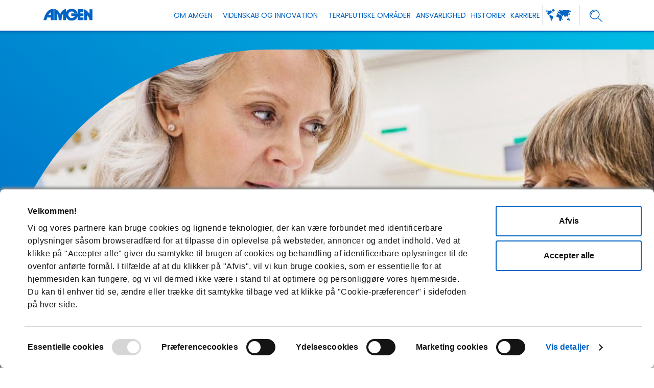

--- FILE ---
content_type: text/html; charset=utf-8
request_url: https://www.amgen.dk/
body_size: 9267
content:



<!DOCTYPE html>
<!--[if lt IE 7]>      <html class="no-js lt-ie9 lt-ie8 lt-ie7"> <![endif]-->
<!--[if IE 7]>         <html class="no-js lt-ie9 lt-ie8"> <![endif]-->
<!--[if IE 8]>         <html class="no-js lt-ie9"> <![endif]-->
<!--[if gt IE 8]><!-->
<html class="no-js" lang="da-DK" page-id="{9126FE58-E0BB-42ED-8392-2BFE11F42476}">
<!--<![endif]-->
<head prefix="">
        <meta http-equiv="Content-Security-Policy" content="upgrade-insecure-requests">
    

    



    

    
    
    <meta name="viewport" content="width=device-width, initial-scale=1">
    <meta http-equiv="X-UA-Compatible" content="IE=edge">
<link href="/-/media/Feature/Experience-Accelerator/Bootstrap-4,-d-,5/Bootstrap-4,-d-,5/Styles/bootstrap-min.css" rel="stylesheet"><link href="/-/media/Base-Themes/GDPR-2020/Styles/GDPR.css" rel="stylesheet"><link href="/-/media/Themes/CorporateAffairs/Redesign/Amgen-dk/Amgen-dk/Styles/lib-bootstrap.css" rel="stylesheet"><link href="/-/media/Themes/CorporateAffairs/Redesign/Amgen-dk/Amgen-dk/Styles/lib-accordion3.css" rel="stylesheet"><link href="/-/media/Themes/CorporateAffairs/Redesign/Amgen-dk/Amgen-dk/Styles/lib-font-awsome.css" rel="stylesheet"><link href="/-/media/Themes/CorporateAffairs/Redesign/Amgen-dk/Amgen-dk/Styles/lib-footer2.css" rel="stylesheet"><link href="/-/media/Themes/CorporateAffairs/Redesign/Amgen-dk/Amgen-dk/Styles/lib-search.css" rel="stylesheet"><link href="/-/media/Themes/CorporateAffairs/Redesign/Amgen-dk/Amgen-dk/Styles/lib-video.css" rel="stylesheet"><link href="/-/media/Themes/CorporateAffairs/Redesign/Amgen-dk/Amgen-dk/Styles/lib-videos.css" rel="stylesheet"><link href="/-/media/Themes/CorporateAffairs/Redesign/Amgen-dk/Amgen-dk/Styles/lib-heade6.css" rel="stylesheet"><link href="/-/media/Themes/CorporateAffairs/Redesign/Amgen-dk/Amgen-dk/Styles/lib-tabs2.css" rel="stylesheet"><link href="/-/media/Themes/CorporateAffairs/Redesign/Amgen-dk/Amgen-dk/Styles/lib-expeditor.css" rel="stylesheet"><link href="/-/media/Themes/CorporateAffairs/Redesign/Amgen-dk/Amgen-dk/Styles/lib-contact16.css" rel="stylesheet"><link href="/-/media/Themes/CorporateAffairs/Redesign/Amgen-dk/Amgen-dk/Styles/lib-style81.css" rel="stylesheet"><link href="/-/media/Themes/CorporateAffairs/Redesign/Amgen-dk/Amgen-dk/Styles/lib-slider.css" rel="stylesheet"><link href="/-/media/Themes/CorporateAffairs/Redesign/Amgen-dk/Amgen-dk/Styles/lib-slick1.css" rel="stylesheet"><link href="/-/media/Themes/CorporateAffairs/Redesign/Amgen-dk/Amgen-dk/Styles/lib-slick-theme.css" rel="stylesheet"><link href="/-/media/Themes/CorporateAffairs/Redesign/Amgen-dk/Amgen-dk/Styles/stories10.css" rel="stylesheet"><link href="/-/media/Themes/CorporateAffairs/Redesign/Amgen-dk/Amgen-dk/Styles/newsroom4.css" rel="stylesheet"><link href="/-/media/Themes/CorporateAffairs/Redesign/Amgen-dk/Amgen-dk/Styles/press-releases.css" rel="stylesheet"><link href="/-/media/Themes/CorporateAffairs/Redesign/Amgen-dk/Amgen-dk/Styles/social-feed5.css" rel="stylesheet"><link href="/-/media/Themes/CorporateAffairs/Redesign/Amgen-dk/Amgen-dk/Styles/update18.css" rel="stylesheet">
    
<meta name="VIcurrentDateTime" content="639020865575637189" />
<meta name="VirtualFolder" content="/" />
<script type="text/javascript" src="/layouts/system/VisitorIdentification.js"></script>

    




<!--Header Media Start-->
            <script src="-/media/Foundation/Amgen/JS/jquery-331min.js"></script>
<!--Header Media End-->
































<script>let setgeotarge = false; setgeofencing = false</script>

    <script id="Cookiebot" src="https://consent.cookiebot.com/uc.js" data-cbid="9d206699-ef1a-4540-b045-9108a6c1823b"
            data-culture="da"
            type="text/javascript" data-consentmode="disabled" data-georegions="" async></script>





<script type="text/javascript">

    function getcountrycode() {

        if (document.getElementById("CybotCookiebotDialog")) {
            var countryCode = Cookiebot.userCountry.toUpperCase();
            var countryListEU = ["GB", "AT", "BE", "BG", "CY", "CZ", "DE", "DK", "ES", "EE", "FI", "FR", "GR", "HR", "HU", "IE", "IT", "LT", "LU", "LV", "MT", "NL", "PL", "PT", "RO", "SK", "SI", "SE"];
            if (countryListEU.includes(countryCode)) {
                countryCode = "EU"
            }
            var usRegionList = ["US-01", "US-02", "US-04", "US-05", "US-06", "US-08", "US-09", "US-10", "US-11", "US-12", "US-13", "US-15", "US-16", "US-17", "US-18", "US-19", "US-20", "US-21", "US-22", "US-23", "US-24", "US-25", "US-26", "US-27", "US-28", "US-29", "US-30", "US-31", "US-32", "US-33", "US-34", "US-35", "US-36", "US-37", "US-38", "US-39", "US-40", "US-41", "US-42", "US-44", "US-45", "US-46", "US-47", "US-48", "US-49", "US-50", "US-51", "US-53", "US-54", "US-55", "US-56"];
            if (usRegionList.includes(countryCode)) {
                countryCode = "US";
            }
            if (countryCode != "US" && countryCode != "EU" && countryCode != "CA") {
                countryCode = "ccpa_default";
            }
            document.getElementById("CybotCookiebotDialog").classList.add(countryCode);
            //console.log("country code class " + countryCode);
        }
    }


    function ReshowPopup() {
        if (document.cookie.indexOf('cbrenew') > -1) {
            if (document.getElementById("CybotCookiebotDialogBodyButtonAccept")) {
                CheckELMAndApplyCSS("CybotCookiebotDialogBodyButtonAccept", "disable-abtn", "add");
                document.getElementById("CybotCookiebotDialogBodyButtonAccept").setAttribute('style', 'border:1px solid gray !important;color:gray !important');
                if (document.getElementById("nvtext")) {
                    document.getElementById("nvtext").setAttribute('style', 'display:block !important');
                }
            }
        }
        if (setgeotarge) { getcountrycode(); }
    }

    function CalllSetTimeOut() {setTimeout(function () {console.log("."); ReshowPopup(); CalllSetTimeOutTwice(); },1500)}
    function CalllSetTimeOutTwice() { setTimeout(function () {console.log(".."); ReshowPopup(); CalllSetTimeOutThrice(); }, 3000) }
    function CalllSetTimeOutThrice() { setTimeout(function () {console.log("..."); ReshowPopup();  }, 4500) }


    function CookiebotRenewClick() {
        if (document.getElementsByClassName("cb-renew").length > 0) {
            let renewCBBtn = document.getElementsByClassName("cb-renew")[0];
            renewCBBtn.removeAttribute("onclick");
            renewCBBtn.href = "#";

            renewCBBtn.addEventListener('click', function () {
               // document.cookie = "CookieConsent" + '=; Path=/; Expires=Thu, 01 Jan 1970 00:00:01 GMT;';
                Cookiebot.renew();
                ReshowPopup();
                setTimeout(function () { ReshowPopup(); CalllSetTimeOut(); }, 900);
            });
        }
    }

    window.addEventListener('DOMContentLoaded', function () {
        CookiebotRenewClick();
    });



        function setCookieForCountryCode(name, value, days) {
            var expires = "";
            if (days) {
                var date = new Date();
                date.setTime(date.getTime() + (days * 24 * 60 * 60 * 1000));
                expires = "; expires=" + date.toUTCString();
            } document.cookie = name + "=" + (value || "") + expires + "; path=/";
        }

        function CheckELMAndApplyCSS(ele, cssname, addorremove) {

            var domELE = document.getElementById(ele);
            if (domELE && addorremove == "add") {
                domELE.classList.add(cssname);
            }
            if (domELE && addorremove == "rm") {
                domELE.classList.remove(cssname);
            }

        }

        async function checkElementExists(element, timeout = Infinity) {
            let startTime = Date.now();
            return new Promise((resolve) => {
                const intervalId = setInterval(() => {
                    if (document.querySelector(element)) {
                        clearInterval(intervalId);
                        resolve(true);
                    } else if (Date.now() - startTime >= timeout * 1000) {
                        clearInterval(intervalId);
                        resolve(false);
                    }
                }, 100, (1));
            });
        }


        function blockPopup()
        {

            var regionArray = [];
            var disableCountryCode = Cookiebot.userCountry.toUpperCase();
            setCookieForCountryCode("RegionCode", disableCountryCode, 365);
            CheckELMAndApplyCSS("CybotCookiebotDialogBodyButtonAccept", "disable-abtn", "add");


                if (regionArray.includes(disableCountryCode))
                {
                    if (document.getElementById("CybotCookiebotDialogBodyButtonAccept"))
                        document.getElementById("CybotCookiebotDialogBodyButtonAccept").setAttribute('style', 'border:1px solid gray !important;color:gray !important');

                    if (document.getElementById("nvtext"))
                        document.getElementById("nvtext").setAttribute('style', 'display:block !important');

                    setCookieForCountryCode("cbrenew", "1", 365);

                }
                else
                    CheckELMAndApplyCSS("CybotCookiebotDialogBodyButtonAccept", "disable-abtn", "rm");
            }

        checkElementExists("#CybotCookiebotDialog", 120).then((result) => {
            if (result)
            {
                if (setgeofencing) {
                    blockPopup();
                }
                if (setgeotarge) {
                    getcountrycode();
                }

            }
            else
            {
                console.log("ncb");
            }
        });


</script>







    



    <title>Hjem | Amgen Danmark</title>



<meta  name="google-site-verification" content="5aszq2MIdoMVXLSrh9T-EbL_1YGnMFJeY92sHfPYVCA">
    <link href="-/media/Themes/CorporateAffairs/Redesign/Amgen-dk/Amgen-dk/Images/icon/favicon.png" rel="shortcut icon" />




<meta property="og:image"  content="http://www.amgen.dk/-/media/Themes/CorporateAffairs/Redesign/Amgen-dk/Amgen-dk/Images/banners/banner-img.jpg"><meta property="og:title"  content="Hjem | Amgen Danmark"><meta property="og:url"  content="https://www.amgen.dk/">







<meta property="twitter:image"  content="http://www.amgen.dk/-/media/Themes/CorporateAffairs/Redesign/Amgen-dk/Amgen-dk/Images/banners/banner-img.jpg"><meta property="twitter:title"  content="Hjem | Amgen Danmark"><meta property="twitter:card"  content="summary_large_image">

    <meta name="viewport" content="width=device-width, initial-scale=1" />

    





            <script>
            window.dataLayer = window.dataLayer || [];
            window.dataLayer.push({'pageType':'home','contentCategory':'home','siteSection':'home','publicationDate':'02.20.2024','lastEditedDate':'06.23.2025'});
            </script>
		<!-- Google Tag Manager -->
		<script>
            (function(w,d,s,l,i){w[l]=w[l]||[];w[l].push({'gtm.start':
            new Date().getTime(),event:'gtm.js'});var f=d.getElementsByTagName(s)[0],
            j=d.createElement(s),dl=l!='dataLayer'?'&l='+l:'';j.async=true;j.src=
            'https://www.googletagmanager.com/gtm.js?id='+i+dl;f.parentNode.insertBefore(j,f);
            })(window, document, 'script', 'dataLayer', 'GTM-TJCCRR3');
		</script>
		<!-- End Google Tag Manager -->

    

</head>
<body class="page-home default-device bodyclass">
    
    
    



    <!-- Google Tag Manager (noscript) -->
    <noscript>
        <iframe src="https://www.googletagmanager.com/ns.html?id=GTM-TJCCRR3"
                height="0" width="0" style="display:none;visibility:hidden"></iframe>
    </noscript>
    <!-- End Google Tag Manager (noscript) -->


    <div id="fb-root"></div>
    <div id="wrapper">
    </div>

    <header class="header-nav">
        



    <div class="quantum-header mega-menu-container sticky-header quantum-container--primary " id="amgen-header">
        <div class="quantum-header__inner">
            <div class="quantum-header__left">
                
            </div>
                <div class="quantum-header__right">
                    <div class="quantum-header__menu">
                        <nav class="quantum-megamenu">
                            <ul class="quantum-megamenu__list">
                                            <li class="quantum-megamenu__list-item back-btn">
<a href="/" class=" quantum-megamenu__link gtm-header" value="FLItem-1" target="" ca1="" menu-name="back button"  menu-type="main nav"" >                                                            <span class="quantum-megamenu__link-text">
                                                                MAIN MENU
                                                            </span>
</a>                                                
                                            </li>
                                            <li class="quantum-megamenu__list-item ">
<a href="/om-amgen" class=" quantum-megamenu__link gtm-header" value="FLItem-2" target="" ca1="" menu-name="About Amgen"  menu-type="header"" >                                                            <span class="quantum-megamenu__link-text">
                                                                Om Amgen
                                                            </span>
                                                                <svg class="quantum-icon quantum-megamenu__link-icon quantum-megamenu__link-icon--expand-dropdown">
                                                                    <use xlink:href="-/media/Themes/Global/Global/Global/images/migration/Common/Icon/amgen-com.svg#angle-right-regular"></use>
                                                                </svg>
                                                                <svg class="quantum-icon quantum-megamenu__link-icon quantum-megamenu__link-icon--collapse-dropdown">
                                                                    <use xlink:href="-/media/Themes/Global/Global/Global/images/migration/Common/Icon/amgen-com.svg#angle-left-regular"></use>
                                                                </svg>
</a>                                                                                                    <div class="quantum-megamenu__menu">
                                                                <ul class="quantum-megamenu__menu-column ">
                                                                            <li class="quantum-megamenu__menu-list-item">
                                                                                <a href="#" class="quantum-megamenu__menu-link" data-value="FLItem-2-SLItem-1">
<a href="/om-amgen" class="quantum-megamenu__menu-link"  aria-label="OmAmgen" menu-name="About Amgen" menu-type="header">
<span>Om Amgen</span>
<p>Læs om Amgen – en verdensledende bioteknologisk lægemiddelvirksomhed.</p>
</a>                                                                                </a>
                                                                            </li>
                                                                                    <li class="quantum-megamenu__menu-list-item ">
                                                                                        <a href="#" class="quantum-megamenu__menu-link" data-value="FLItem-2-SLItem-2">
<a href="/om-amgen/amgens-historie" class="quantum-megamenu__menu-link" aria-label="Amgens_historie" menu-name="Amgen History" menu-type="header"><span>Amgens historie</span>
<p>Dyk ned i Amgens historie, som siden 1980 har været præget af banebrydende terapeutisk innovation.</p></a>                                                                                        </a>
                                                                                    </li>
                                                                                    <li class="quantum-megamenu__menu-list-item ">
                                                                                        <a href="#" class="quantum-megamenu__menu-link" data-value="FLItem-2-SLItem-3">
<a href="/om-amgen/mission-og-vardier" class="quantum-megamenu__menu-link" aria-label="Mission_og_værdier" menu-name="Mission and Values" menu-type="header">
<span>Mission og værdier</span>
<p>Læs om, hvordan vi udlever vores mission om at hjælpe patienter med et stærkt fokus på Amgens værdier.</p>
</a>                                                                                        </a>
                                                                                    </li>

                                                                </ul>
                                                                <ul class="quantum-megamenu__menu-column ">
                                                                            <li class="quantum-megamenu__menu-list-item">
                                                                                <a href="#" class="quantum-megamenu__menu-link" data-value="FLItem-2-SLItem-4">
<a href="/om-amgen/transparens" class="quantum-megamenu__menu-link" aria-label="Transparens" menu-name="Transparency" menu-type="header">
<span>Transparens</span>
<p>Læs om Amgens forpligtelse til transparens og ansvarlighed.</p>
</a>                                                                                </a>
                                                                            </li>
                                                                                    <li class="quantum-megamenu__menu-list-item ">
                                                                                        <a href="#" class="quantum-megamenu__menu-link" data-value="FLItem-2-SLItem-5">
<a href="/om-amgen/ledelsen" class="quantum-megamenu__menu-link" aria-label="Ledelsen" menu-name="Leadership" menu-type="header">
<span>Ledelsen</span>
<p>Mød Amgen Danmarks ledelse, som sammen arbejder for at drive innovation og videnskab.</p>
</a>                                                                                        </a>
                                                                                    </li>
                                                                                    <li class="quantum-megamenu__menu-list-item ">
                                                                                        <a href="#" class="quantum-megamenu__menu-link" data-value="FLItem-2-SLItem-6">
<a href="/om-amgen/vores-laegemidler" class="quantum-megamenu__menu-link" aria-label="Vores_lægemidler" menu-name="Leadership" menu-type="header">
<span>Vores lægemidler</span>
<p>Lær mere om Amgens receptpligtige lægemidler rettet mod at behandle alvorlige sygdomme.</p>
</a>                                                                                        </a>
                                                                                    </li>

                                                                </ul>
                                                    </div>

                                            </li>
                                            <li class="quantum-megamenu__list-item ">
<a href="/videnskab" class=" quantum-megamenu__link gtm-header" value="FLItem-3" target="" ca1="" menu-name="Science"  menu-type="header"" >                                                            <span class="quantum-megamenu__link-text">
                                                                Videnskab og Innovation
                                                            </span>
                                                                <svg class="quantum-icon quantum-megamenu__link-icon quantum-megamenu__link-icon--expand-dropdown">
                                                                    <use xlink:href="-/media/Themes/Global/Global/Global/images/migration/Common/Icon/amgen-com.svg#angle-right-regular"></use>
                                                                </svg>
                                                                <svg class="quantum-icon quantum-megamenu__link-icon quantum-megamenu__link-icon--collapse-dropdown">
                                                                    <use xlink:href="-/media/Themes/Global/Global/Global/images/migration/Common/Icon/amgen-com.svg#angle-left-regular"></use>
                                                                </svg>
</a>                                                                                                    <div class="quantum-megamenu__menu">
                                                                <ul class="quantum-megamenu__menu-column ">
                                                                            <li class="quantum-megamenu__menu-list-item">
                                                                                <a href="#" class="quantum-megamenu__menu-link" data-value="FLItem-3-SLItem-7">
<a href="/videnskab" class="quantum-megamenu__menu-link" aria-label="Videnskab_og_innovation" menu-name="Science" menu-type="header">
<span>Videnskab og innovation</span>
<p>Læs mere om, hvordan Amgens innovation inden for bioteknologi præger fremtiden for medicin.</p>
</a>                                                                                </a>
                                                                            </li>

                                                                </ul>
                                                    </div>

                                            </li>
                                            <li class="quantum-megamenu__list-item ">
<a href="/terapeutiske-omrader" class=" quantum-megamenu__link gtm-header" value="FLItem-4" target="" ca1="" menu-name="Therapeutic Areas"  menu-type="header"" >                                                            <span class="quantum-megamenu__link-text">
                                                                 TERAPEUTISKE OMRÅDER
                                                            </span>
                                                                <svg class="quantum-icon quantum-megamenu__link-icon quantum-megamenu__link-icon--expand-dropdown">
                                                                    <use xlink:href="-/media/Themes/Global/Global/Global/images/migration/Common/Icon/amgen-com.svg#angle-right-regular"></use>
                                                                </svg>
                                                                <svg class="quantum-icon quantum-megamenu__link-icon quantum-megamenu__link-icon--collapse-dropdown">
                                                                    <use xlink:href="-/media/Themes/Global/Global/Global/images/migration/Common/Icon/amgen-com.svg#angle-left-regular"></use>
                                                                </svg>
</a>                                                                                                    <div class="quantum-megamenu__menu">
                                                                <ul class="quantum-megamenu__menu-column ">
                                                                            <li class="quantum-megamenu__menu-list-item">
                                                                                <a href="#" class="quantum-megamenu__menu-link" data-value="FLItem-4-SLItem-8">
<a href="/terapeutiske-omrader/onkologi" class="quantum-megamenu__menu-link" aria-label="Onkologi" menu-name="Oncology" menu-type="header">
<span>Onkologi</span>
<p>Udforsk Amgens transformative tilgang til kræftbehandling.</p>
</a>                                                                                </a>
                                                                            </li>
                                                                                    <li class="quantum-megamenu__menu-list-item ">
                                                                                        <a href="#" class="quantum-megamenu__menu-link" data-value="FLItem-4-SLItem-9">
<a href="/terapeutiske-omrader/haematologi" class="quantum-megamenu__menu-link" aria-label="Hæmatologi" menu-name="Hematology" menu-type="header">
<span>Hæmatologi</span>
<p>Læs mere om Amgens dedikation for innovative terapier inden for hæmatologiske sygdomme.</p>
</a>                                                                                        </a>
                                                                                    </li>

                                                                </ul>
                                                                <ul class="quantum-megamenu__menu-column ">
                                                                            <li class="quantum-megamenu__menu-list-item">
                                                                                <a href="#" class="quantum-megamenu__menu-link" data-value="FLItem-4-SLItem-10">
<a href="/terapeutiske-omrader/osteoporose" class="quantum-megamenu__menu-link" aria-label="Osteoporose" menu-name="Osteoporosis" menu-type="header">
<span>Osteoporose</span>
<p>Læs mere om Amgens lederskab inden for knoglesundhed og engagement i at bekæmpe osteoporose.</p>
</a>                                                                                </a>
                                                                            </li>
                                                                                    <li class="quantum-megamenu__menu-list-item ">
                                                                                        <a href="#" class="quantum-megamenu__menu-link" data-value="FLItem-4-SLItem-11">
<a href="/terapeutiske-omrader/kardiologi" class="quantum-megamenu__menu-link" aria-label="Kardiologi" menu-name="Cardiovascular" menu-type="header">
<span>Kardiologi</span>
<p>Udforsk Amgens engagement i at bekæmpe kardiovaskulære sygdomme.</p>
</a>                                                                                        </a>
                                                                                    </li>

                                                                </ul>
                                                    </div>

                                            </li>
                                            <li class="quantum-megamenu__list-item ">
<a href="/ansvarlighed" class=" quantum-megamenu__link gtm-header" value="FLItem-5" target="" ca1="" menu-name="Responsibility"  menu-type="header"" >                                                            <span class="quantum-megamenu__link-text">
                                                                Ansvarlighed
                                                            </span>
                                                                <svg class="quantum-icon quantum-megamenu__link-icon quantum-megamenu__link-icon--expand-dropdown">
                                                                    <use xlink:href="-/media/Themes/Global/Global/Global/images/migration/Common/Icon/amgen-com.svg#angle-right-regular"></use>
                                                                </svg>
                                                                <svg class="quantum-icon quantum-megamenu__link-icon quantum-megamenu__link-icon--collapse-dropdown">
                                                                    <use xlink:href="-/media/Themes/Global/Global/Global/images/migration/Common/Icon/amgen-com.svg#angle-left-regular"></use>
                                                                </svg>
</a>                                                                                                    <div class="quantum-megamenu__menu">
                                                                <ul class="quantum-megamenu__menu-column ">
                                                                            <li class="quantum-megamenu__menu-list-item">
                                                                                <a href="#" class="quantum-megamenu__menu-link" data-value="FLItem-5-SLItem-12">
<a href="/ansvarlighed" class="quantum-megamenu__menu-link" aria-label="Ansvarlighed" menu-name="Responsibility" menu-type="header">
<span>Ansvarlighed</span>
<p>Hos Amgen ser vi det som en del af vores ansvar at være med til at gøre en positiv forskel for samfundet.</p>
</a>                                                                                </a>
                                                                            </li>
                                                                                    <li class="quantum-megamenu__menu-list-item ">
                                                                                        <a href="#" class="quantum-megamenu__menu-link" data-value="FLItem-5-SLItem-13">
<a href="/ansvarlighed/corporate-sustainability" class="quantum-megamenu__menu-link" aria-label="esg" menu-name="Environment Social and Governance Strategy" menu-type="header"><span>Corporate Sustainability</span>
<p>Læs om, hvordan vi forpligtiger os til at opbygge en sundere og mere bæredygtig verden. </p></a>                                                                                        </a>
                                                                                    </li>

                                                                </ul>
                                                                <ul class="quantum-megamenu__menu-column ">
                                                                            <li class="quantum-megamenu__menu-list-item">
                                                                                <a href="#" class="quantum-megamenu__menu-link" data-value="FLItem-5-SLItem-14">
<a href="/ansvarlighed/etik" class="quantum-megamenu__menu-link" aria-label="Etik" menu-name="Ethics and Compliance" menu-type="header"><span>Etik</span>
<p>I Amgen tager vi etik alvorligt. Læs om, hvordan vi lever op til høje etiske standarder.</p></a>                                                                                </a>
                                                                            </li>

                                                                </ul>
                                                    </div>

                                            </li>
                                            <li class="quantum-megamenu__list-item ">
<a href="/historier" class=" quantum-megamenu__link gtm-header" value="FLItem-6" target="" ca1="" menu-name="Stories"  menu-type="header"" >                                                            <span class="quantum-megamenu__link-text">
                                                                Historier
                                                            </span>
</a>                                                
                                            </li>
                                            <li class="quantum-megamenu__list-item ">
<a href="/karriere" class=" quantum-megamenu__link gtm-header" value="FLItem-7" target="" ca1="" menu-name="Career"  menu-type="header"" >                                                            <span class="quantum-megamenu__link-text">
                                                                Karriere
                                                            </span>
</a>                                                
                                            </li>
                                            <li class="quantum-megamenu__list-item right-links-web">
                                                    <a class="quantum-megamenu__link" href="#" data-value="FLItem-8">
                                                        <span class="quantum-megamenu__link-text">
<div class="amgen-web"><a href="https://wwwext.amgen.com/amgen-worldwide" class=" quantum-megamenu__link gtm-header external-amgen-link" target="_blank" menu-name="Amgen Worldwide" menu-type="header">
<img src="-/media/Themes/CorporateAffairs/Redesign/Amgen-dk/Amgen-dk/Images/icon/globe-icon.svg" alt="amgen-worldwide-web" />
</a></div>                                                        </span>
                                                    </a>
                                                
                                            </li>
                                            <li class="quantum-megamenu__list-item right-links-search">
                                                    <a class="quantum-megamenu__link" href="#" data-value="FLItem-9">
                                                        <span class="quantum-megamenu__link-text">
<div class="search-result-box">
<input type="text" id="searchTextBox-mobile" class="search-input" placeholder="Search"/>


<button id="searchSubmitBtn-mobile" class="search-btn"><img src="-/media/Themes/CorporateAffairs/Redesign/Amgen-dk/Amgen-dk/Images/icon/search-icon.svg" alt="search-icon" /></button>
<button id="searchSubmitBtn-mobile1" class="search-close" aria-label="searchSubmitBtn-mobile1">
<img src="-/media/Themes/CorporateAffairs/Redesign/Amgen-dk/Amgen-dk/Images/icon/close-icon.svg" alt="search" /></button>
</div>                                                        </span>
                                                    </a>
                                                
                                            </li>
                                            <li class="quantum-megamenu__list-item quantum-social_icon linkedIn_icon">
                                                    <a class="quantum-megamenu__link" href="#" data-value="FLItem-10">
                                                        <span class="quantum-megamenu__link-text">
<a href="https://www.linkedin.com/company/amgen/" aria-label="linkedIn" target="_blank" menu-name="Linkedin" menu-type="header"  data-click-type="outbound" data-click-text="linkedin.com"><img alt="linkedIn-icon" class="linkedIn-icon" src="-/media/Themes/CorporateAffairs/Redesign/Amgen-dk/Amgen-dk/Images/icon/m-linkedin-icon.svg" /></a>
                                                        </span>
                                                    </a>
                                                
                                            </li>
                                            <li class="quantum-megamenu__list-item quantum-social_icon youtube_icon">
                                                    <a class="quantum-megamenu__link" href="#" data-value="FLItem-11">
                                                        <span class="quantum-megamenu__link-text">
<a href="https://www.youtube.com/channel/UCXgvDIvw4vFK8wrk96X-9mg/about" aria-label="youtube"  target="_blank" menu-name="Youtube" menu-type="header"  data-click-type="outbound" data-click-text="youtube.com"><img alt="linkedIn-icon" class="linkedIn-icon "
                                                src="-/media/Themes/CorporateAffairs/Redesign/Amgen-dk/Amgen-dk/Images/icon/m-youtube-icon.svg"/></a>

                                                        </span>
                                                    </a>
                                                
                                            </li>
                                            <li class="quantum-megamenu__list-item quantum-social_icon facebook_icon">
                                                    <a class="quantum-megamenu__link" href="#" data-value="FLItem-12">
                                                        <span class="quantum-megamenu__link-text">
<a href="https://www.facebook.com/AmgenDanmark" aria-label="facebook"  target="_blank" menu-name="Facebook" menu-type="header" data-click-type="outbound" data-click-text="facebook.com"><img alt="linkedIn-icon" class="linkedIn-icon "
                                                src="-/media/Themes/CorporateAffairs/Redesign/Amgen-dk/Amgen-dk/Images/icon/m-facebook-icon.svg"/></a>

                                                        </span>
                                                    </a>
                                                
                                            </li>

                            </ul>

                            <ul class="quantum-megamenu__top-nav-list">
                            </ul>

                        </nav>

                    </div>
                    <div class="quantum-header__mobile-content">
                            <button class="quantum-button quantum-button--tertiary quantum-header__icon-button quantum-button--large quantum-button--icon-only" type="button">
                                <svg class="quantum-icon quantum-button__icon">
                                    <use xlink:href="-/media/Themes/Global/Global/Global/images/migration/Common/Icon/amgen-com.svg#search-regular"></use>
                                </svg>
                            </button>
                            <button class="quantum-button quantum-button--tertiary quantum-header__icon-button quantum-header__menu-trigger quantum-header__menu-trigger--expand-menu quantum-button--large quantum-button--icon-only" type="button">
                                <svg class="quantum-icon quantum-button__icon">
                                    <use xlink:href="-/media/Themes/Global/Global/Global/images/migration/Common/Icon/amgen-com.svg#bars-regular"></use>
                                </svg>
                            </button>
                            <button class="quantum-button quantum-button--tertiary quantum-header__icon-button quantum-header__menu-trigger quantum-header__menu-trigger--collapse-menu quantum-button--large quantum-button--icon-only" type="button">
                                <svg class="quantum-icon quantum-button__icon">
                                    <use xlink:href="-/media/Themes/Global/Global/Global/images/migration/Common/Icon/amgen-com.svg#close-light"></use>
                                </svg>
                            </button>
                    </div>
                </div>
        </div>
    </div>
    
    <div class="quantum-search-suggest">
        <div class="component-content">
            <label for="textBoxSearch">
                
            </label>
            <input type="search" class="quantum-search-box-input" autocomplete="off" name="textBoxSearch" placeholder="S&#248;g Amgen.dk..." />


                <button class="quantum-search-box-button-with-redirect" type="submit" data-searchURL="https://www.amgen.dk/search-results">
                    
                </button>


            <span class="quantum-search-clear">
                
            </span>
            <button class="quantum-search-btn-close">X</button>
                <input type="hidden" id="searchtag" name="tag" value="" />

        </div>
    </div>

    </header>

    <div class="hero-div">
        

            <div class="quantum-hero quantum-hero--image-position- quantum-container-- quantum-hero--multiple-background-images " id="">
                <div class="quantum-hero__inner" style="background-image:url(-/media/Themes/CorporateAffairs/Redesign/Amgen-dk/Amgen-dk/Images/banners/banner-img.jpg),url(-/media/Themes/CorporateAffairs/Redesign/Amgen-dk/Amgen-dk/Images/banners/banner-img-sm.jpg)">

                </div>

                <div class="quantum-hero__text">
                    <div class="quantum-hero__text-inner quantum-long-form-text">

                        <h5></h5>

                        <h2> Vores søgen efter de inderste svar</h2>





                    </div>

                </div>

            </div>



    </div>
    <div class="banner-div">
        
    </div>
    
    



    <div class="quantum-modal " id="Modal_Site_Leave" enable-autoplay="False">


        <div class="quantum-modal__dialog ">
            <!-- Modal content-->



            <h3>Vil du l&aelig;se mere p&aring; denne eksterne hjemmeside og forlade Amgen.dk?</h3>
<div class="modal-actions">
<a id="external-site-link" class="quantum-button quantum-button--secondary">
<span class="quantum-button__text">JA, FORLAD AMGEN.DK</span>
</a>
<a href="#" class="quantum-button quantum-button--primary  quantum-modal__close">
<span class="quantum-button__text">NEJ, VEND TILBAGE TIL AMGEN.DK</span>
</a>

</div>
<button class="quantum-button quantum-button--tertiary quantum-modal__close quantum-button--icon-only   " type="button">
<img src="-/media/Themes/CorporateAffairs/Redesign/Amgen-dk/Amgen-dk/Images/icon/modal-cross.png" alt="modal close icon" />
</button>
<button class="quantum-button quantum-button--tertiary quantum-modal__close quantum-button--icon-only  small-market-leave-site1 " type="button">
<svg class="quantum-icon quantum-button__icon"></svg>
</button>


            
           
                <button class="quantum-button quantum-button--tertiary quantum-modal__close quantum-button--icon-only  small-market-leave-site1 medium-market-leave-site2 "  type="button">


                        <svg class="quantum-icon quantum-button__icon">
   
                        <use xlink:href="#"></use>
                    </svg>

                </button>
          
        </div>

    </div>



<div class="component container">
    <div class="component-content" >


<div class="component content">
    <div class="component-content">
<style>
  video-js.video-js.vjs-fluid:not(.vjs-audio-only-mode) {
    padding-top: 56.25%;
  }
.video-js.vjs-fluid {
    width: 100%;
    max-width: 100%;
    height: auto;
}
  </style>
<div style="max-width: 100%; height:auto">

<video
    class="video-js vjs-fluid"
    data-account="6415657469001"
    data-player="RGBsoo6nk"
    data-embed="default"
    controls=""
    data-video-id="6344575503112"
    data-playlist-id=""
    data-application-id=""></video>

       <script   src="https://players.brightcove.net/6415657469001/RGBsoo6nk_default/index.min.js"></script>

</div>    </div>
</div>


<div class="component tabs">
    <div class="component-content">
            <div class="tabs-inner">
                    <ul class="tabs-heading">



    <li tabindex="-1">
        <div>


<div class="component content col-12">
    <div class="component-content">
<div class="field-heading"><h2>Introduktion</h2></div>    </div>
</div>

        </div>
    </li>
    <li tabindex="-1">
        <div>


<div class="component content col-12">
    <div class="component-content">
<div class="field-heading"><h2>Videotransskription</h2></div>    </div>
</div>

        </div>
    </li>
                    </ul>
                    <div class="tabs-container">



    <div class="tab">


<div class="component content col-12">
    <div class="component-content">
<div class="field-content"><div class="tab-content-wrapper">

                                        <div class="tab-details">

                                            <div class="media-detail-card">

                                           

                                                <h2 class="media-title">Om Amgen</h2>

                                                <div class="media-sub-title"><p>Hos Amgen tror vi på, at “biologi” kommer før alt andet. Vi bruger banebrydende videnskab og teknologi til at undersøge de mindste biologiske mekanismer, for at finde nye behandlinger, der kan forbedre livet for patienter med alvorlige sygdomme. Amgen tror på, at kuren mod sygdomme kan findes inde i hver eneste af os.</p></div>

                                      <!--          <div id="collaps_data" class="collaps_data">

                                                    <a href="" id="readMore">READ MORE</a>

                                                    <a href="" id="readless">READ LESS</a>

                                                </div> -->

                               

                                            </div>

                                        </div>

                                    </div></div>    </div>
</div>
    </div>
    <div class="tab">


<div class="component content col-12">
    <div class="component-content">
<div class="field-content"><p>this is our textbook</p>
<p>this is our reference library</p>
<p>this is our lecture hall</p>
<p>this is our research lab</p>
<p>the knowledge that will help us better</p>
<p>understand some of the world's most</p>
<p>harmful diseases is filed away in our</p>
<p>biology</p>
<p>it's written in our dna</p>
<p>[Applause]</p>
<p>at amgen we are both students and</p>

<p>teachers of human biology</p>

<p>before we attack a disease our</p>

<p>researchers study it closely</p>

<p>to understand its mechanisms</p>

<p>[Music]</p>

<p>to watch the body's most subtle changes</p>

<p>inside and out</p>

<p>we are scholars in vigilant pursuit of</p>

<p>the vital information that may transform</p>

<p>lives</p>

<p>over decades amgen has developed a deep</p>

<p>expertise in biotechnology mastering the</p>

<p>complex art and science of engineering</p>

<p>new medicines through the use of living</p>

<p>cells</p>

<p>and now with unprecedented genetic</p>

<p>information available on a large scale</p>

<p>and more sophisticated analytic tools</p>

<p>we're connecting the dots between dna</p>
<p>and disease

<p>allowing us to approach the development</p>

<p>of promising new medicines with greater</p>

<p>understanding we're working to turn the</p>

<p>tide on cancer and cardiovascular</p>

<p>disease the leading causes of death in</p>

<p>the world today we're seeking to help</p>

<p>more people suffering from crippling</p>

<p>rheumatoid arthritis and we're providing</p>

<p>critical treatments for bone disease and</p>

<p>other serious illnesses</p>

<p>at amgen we observe we theorize we test</p>

<p>and if we come up short we regroup</p>

<p>rethink and attack the problem again</p>

<p>and on those days where we hit the mark</p>

<p>disease suffers another blow</p>

<p>humanity</p>

<p>takes another step forward</p>

<p>then we get back to work</p>

<p>searching for the answers that lie deep</p>

<p>within us</p>

<p>amgen</p>

<p>you</p></div>    </div>
</div>
    </div>
                    </div>
            </div>    
    </div>
</div>
    </div>
</div>


<div class="component container cta-spotlight-grid static-content">
    <div class="component-content" >

<div class="row component column-splitter">
        <div class="col-lg-4">
            
    <div class="component promo promo-spotlight">
        <div class="component-content">
<div class="field-promoicon"><img src="-/media/Themes/CorporateAffairs/Redesign/Amgen-dk/Amgen-dk/Images/tiles/our-company.jpg?h=481&amp;iar=0&amp;w=456&amp;hash=85E601B156033519EAA371229B308271" alt="om-amgen" width="456" height="481" data-variantitemid="{5E34B88B-C764-464F-87A4-20281FFBD72A}" data-variantfieldname="PromoIcon" /></div><div class="promo-text"><div><div class="field-promotext">Om Amgen</div><div class="field-promotext2"><p>I Amgen arbejder vi for at bruge videnskab og bioteknologi til at udvikle behandlinger, der har styrken til at helbrede og redde liv.</p></div></div><div class="field-promolink"><a data-variantfieldname="PromoLink" href="/om-amgen" data-variantitemid="{5E34B88B-C764-464F-87A4-20281FFBD72A}">Om Amgen</a></div></div>        </div>
    </div>

        </div>
        <div class="col-lg-4">
            
    <div class="component promo promo-spotlight">
        <div class="component-content">
<div class="field-promoicon"><img src="-/media/Themes/CorporateAffairs/Redesign/Amgen-dk/Amgen-dk/Images/tiles/our-science.jpg?h=481&amp;iar=0&amp;w=456&amp;hash=6F37217C0C866FDAE1C16A0281900916" alt="ta" width="456" height="481" data-variantitemid="{9F8CCC32-989D-4611-9447-2F7A73143912}" data-variantfieldname="PromoIcon" /></div><div class="promo-text"><div><div class="field-promotext">Terapeutiske områder</div><div class="field-promotext2"><p>I Amgen Danmark stræber vi efter at forbedre sundheden i Danmark og livet for de personer og pårørende, der hvert år rammes af alvorlige sygdomme.</p></div></div><div class="field-promolink"><a data-variantfieldname="PromoLink" href="/terapeutiske-omrader" data-variantitemid="{9F8CCC32-989D-4611-9447-2F7A73143912}">Terapeutiske omr&#229;der</a></div></div>        </div>
    </div>

        </div>
        <div class="col-lg-4">
            
    <div class="component promo promo-spotlight">
        <div class="component-content">
<div class="field-promoicon"><img src="-/media/Themes/CorporateAffairs/Redesign/Amgen-dk/Amgen-dk/Images/tiles/our-patients.jpg?h=481&amp;iar=0&amp;w=456&amp;hash=CE67EE5D5DB35DA0984A1DDEDF39CE61" alt="kontakt" width="456" height="481" data-variantitemid="{658F6431-C036-426E-99F3-0507A4F1DB98}" data-variantfieldname="PromoIcon" /></div><div class="promo-text"><div><div class="field-promotext">Karriere</div><div class="field-promotext2"><p>Hos Amgen ønsker vi at skabe værdi for vores patienter ved at fokusere på deres behov samt at skabe et arbejdsmiljø, der giver vores medarbejdere mulighed for at udfolde deres fulde potentiale.</p></div></div><div class="field-promolink"><a data-variantfieldname="PromoLink" href="/karriere" data-variantitemid="{658F6431-C036-426E-99F3-0507A4F1DB98}">Karriere</a></div></div>        </div>
    </div>

        </div>
        <div class="col-lg-4">
            
    <div class="component promo promo-spotlight">
        <div class="component-content">
<div class="field-promoicon"><img src="-/media/Themes/CorporateAffairs/Redesign/Amgen-dk/Amgen-dk/Images/tiles/our-medicines.jpg?h=481&amp;iar=0&amp;w=456&amp;hash=36243C658011030F6E5B0A832BAD9E0E" alt="karriere" width="456" height="481" data-variantitemid="{BF1D14AF-2BAE-44D5-BC3F-50DD1BFA5517}" data-variantfieldname="PromoIcon" /></div><div class="promo-text"><div><div class="field-promotext">Videnskab og innovation</div><div class="field-promotext2"><p>Vi forsker for at finde nye innovative og teknologiske behandlingsmuligheder til patienterne, som er omdrejningspunktet for alt, hvad vi foretager os.</p></div></div><div class="field-promolink"><a data-variantfieldname="PromoLink" href="/om-amgen/vores-laegemidler" data-variantitemid="{BF1D14AF-2BAE-44D5-BC3F-50DD1BFA5517}">Vores l&#230;gemidler</a></div></div>        </div>
    </div>

        </div>
        <div class="col-lg-4">
            
    <div class="component promo promo-spotlight">
        <div class="component-content">
<div class="field-promoicon"><img src="-/media/Themes/CorporateAffairs/Redesign/Amgen-dk/Amgen-dk/Images/tiles/our-responsibilty.jpg?h=481&amp;iar=0&amp;w=456&amp;hash=C7662EE04FDA2AC3E614C99AEB659C5E" alt="videnskab" width="456" height="481" data-variantitemid="{21FBEE22-A0FE-4286-8C62-A1775446CCA2}" data-variantfieldname="PromoIcon" /></div><div class="promo-text"><div><div class="field-promotext">Ansvarlighed</div><div class="field-promotext2"><p>Hos Amgen ser vi det som en del af vores ansvar at være med til at gøre en positiv forskel for samfundet udover vores vitale lægemidler.</p></div></div><div class="field-promolink"><a data-variantfieldname="PromoLink" href="/ansvarlighed" data-variantitemid="{21FBEE22-A0FE-4286-8C62-A1775446CCA2}">Ansvarlighed</a></div></div>        </div>
    </div>

        </div>
        <div class="col-lg-4">
            
    <div class="component promo promo-spotlight">
        <div class="component-content">
<div class="field-promoicon"><img src="-/media/Themes/CorporateAffairs/Redesign/Amgen-dk/Amgen-dk/Images/tiles/contact-us.jpg?h=481&amp;iar=0&amp;w=456&amp;hash=9EBF9B37849B284E86C191E28FAA4ACB" alt="ansvarlighed" width="456" height="481" data-variantitemid="{AB3FDAFC-4D37-4CC7-99F9-AA698D4C99CA}" data-variantfieldname="PromoIcon" /></div><div class="promo-text"><div><div class="field-promotext">Kontakt os</div><div class="field-promotext2"><p>Her finder du Amgens kontaktinformationer.</p></div></div><div class="field-promolink"><a data-variantfieldname="PromoLink" href="/kontakt-os" data-variantitemid="{AB3FDAFC-4D37-4CC7-99F9-AA698D4C99CA}">Kontakt os</a></div></div>        </div>
    </div>

        </div>
</div>    </div>
</div>


<div class="component container d-none">
    <div class="component-content" >
    </div>
</div>
    
    
    <footer id="footer">
        




    <div class=" quantum-footer " id="">
        <div class="quantum-footer__inner">

            


    <div class="quantum-footer__logo-social-row">


            <a title="Logo" href="/" target="" class=" quantum-footer__logo-link gtm-footerCl gtm-navigation-click" menu-name="Amgen Logo"  menu-type="footer">
                <svg class="quantum-icon">
                    <img src="-/media/Themes/CorporateAffairs/Redesign/Amgen-dk/Amgen-dk/Images/logos/d-amgen-logo.svg?la=da-DK&amp;hash=27CF688315B0760F5EF1F576BBEB0E27" class="d-none d-sm-block quantum-footer__quantum-logo lozad" alt="amgen" />
                    <img src="-/media/Themes/CorporateAffairs/Redesign/Amgen-dk/Amgen-dk/Images/logos/d-amgen-logo.svg?la=da-DK&amp;hash=27CF688315B0760F5EF1F576BBEB0E27" class="d-block d-sm-none quantum-footer__quantum-logo lozad" alt="amgen" />
                </svg>

            </a>



    </div>


            

            
<div class="quantum-footer__links-row">


                    <a href="/kontakt-os" class="  gtm-footerCl gtm-navigation-click quantum-link quantum-footer__link" menu-name="Contact Us"  menu-type="footer"  arial-label="contactUs" target="">
                      Kontakt os
                    </a>
                    <a href="/terms-of-use" class="  gtm-footerCl gtm-outbound-link gtm-navigation-click quantum-link quantum-footer__link" menu-name="Terms of Use"  menu-type="footer" target="">
                      Terms of Use
                    </a>
                    <a href="/privacy-statement" class="  gtm-footerCl gtm-outbound-link gtm-navigation-click quantum-link quantum-footer__link" menu-name="Privacy Statement"  menu-type="footer" target="">
                      Databeskyttelse
                    </a>
                    <a href="/samtykke-statement" class="  gtm-footerCl gtm-outbound-link gtm-navigation-click quantum-link quantum-footer__link" menu-name="Privacy Statement"  menu-type="footer" target="">
                      Vilkår for e-kommunikation
                    </a>
                    <a href="javascript: Cookiebot.renew()" class="  gtm-footerCl gtm-outbound-link gtm-navigation-click quantum-link quantum-footer__link" menu-name="Cookie Information"  menu-type="footer" target="">
                      cookiedeklaration
                    </a>
                    <a href="https://www.amgen.eu/cookie-information-for-users#dk" class="  gtm-footerCl gtm-outbound-link gtm-navigation-click cookie-setting-link quantum-link quantum-footer__link" menu-name="Cookie Setting"  menu-type="footer"  data-click-type="outbound"  data-click-text="amgen.eu" target="_blank">
                      Cookie-oplysninger til brugere
                    </a>
                    <a href="/sitemap" class="  gtm-footerCl gtm-navigation-click quantum-link quantum-footer__link" menu-name="Sitemap"  menu-type="footer" target="">
                      Sitemap
                    </a>
</div>
            
            <p class="quantum-footer__legal-row">
                <div class=" quantum-footer__logo-social-icons"> <p><b>Besøg os på sociale medier</b></p>
<ul class="social-links">
                                <li>
                                    <a href="https://www.linkedin.com/company/amgen/">
                                        <img src="-/media/Themes/CorporateAffairs/Redesign/Amgen-dk/Amgen-dk/Images/icon/m-linkedin-icon.svg" alt="linkedin" />
                                    </a>
                                </li>
                                <li>
                                    <a href="#">
                                        <img src="-/media/Themes/CorporateAffairs/Redesign/Amgen-dk/Amgen-dk/Images/icon/icon-twitter.svg" alt="twitter" />
                                    </a>
                                </li>
                                <li>
                                    <a href="https://www.facebook.com/AmgenDanmark/">
                                        <img src="-/media/Themes/CorporateAffairs/Redesign/Amgen-dk/Amgen-dk/Images/icon/m-facebook-icon.svg" alt="facebook" />
                                    </a>
                                </li>
                            </ul>

</div>

<p class="quantum-footer__legal-row rights-text"> © 2023 Amgen Inc. All Rights Reserved DNK-NP-1023-80016 | Udarbejdet 19.11.2025 | CVR-nr 30833880
 </p>
            </p>

        </div>
    </div>





<div class="component plain-html">
    <div class="component-content">
<script
  src="https://players.brightcove.net/4360108603001/uUR28G8Ho_default/index.min.js">
</script>    </div>
</div>
<div class="component plain-html" id="logoig">
    <div class="component-content">
 <a class="quantum-header__logo  d-none d-sm-block gtm-header" href="/">
            <img src="-/media/Themes/CorporateAffairs/Redesign/Amgen-dk/Amgen-dk/Images/logos/amgen-blue.svg?la=en&amp;hash=646003AAE78F64BC6972A275311743FE" class="quantum-header__logo" alt="amgen-blue">
        </a>
        <a class="quantum-header__logo d-block d-sm-none gtm-header" href="/">
            <img src="-/media/Themes/CorporateAffairs/Redesign/Amgen-dk/Amgen-dk/Images/logos/amgen-blue.svg?la=en&amp;hash=646003AAE78F64BC6972A275311743FE" class="quantum-header__logo" alt="amgen-blue">
        </a>    </div>
</div>

            <script>
                var doPopup = "True";
            </script>
    </footer>
    

<script src="/-/media/Themes/CorporateAffairs/Redesign/Amgen-dk/Amgen-dk/Scripts/lib-xa.js"></script><script src="/-/media/Themes/CorporateAffairs/Redesign/Amgen-dk/Amgen-dk/Scripts/comman5.js"></script><script src="/-/media/Themes/CorporateAffairs/Redesign/Amgen-dk/Amgen-dk/Scripts/gtmprocessor4.js"></script><script src="/-/media/Themes/CorporateAffairs/Redesign/Amgen-dk/Amgen-dk/Scripts/lib-ada2.js"></script><script src="/-/media/Themes/CorporateAffairs/Redesign/Amgen-dk/Amgen-dk/Scripts/lib-xaquery.js"></script><script src="/-/media/Themes/CorporateAffairs/Redesign/Amgen-dk/Amgen-dk/Scripts/aoda8.js"></script><script src="/-/media/Themes/CorporateAffairs/Redesign/Amgen-dk/Amgen-dk/Scripts/jquery,-d-,validate,-d-,min.js"></script><script src="/-/media/Themes/CorporateAffairs/Redesign/Amgen-dk/Amgen-dk/Scripts/lib-jcf.js"></script><script src="/-/media/Themes/CorporateAffairs/Redesign/Amgen-dk/Amgen-dk/Scripts/lib-cl-header-nav-CL.js"></script><script src="/-/media/Themes/CorporateAffairs/Redesign/Amgen-dk/Amgen-dk/Scripts/lib-helper.js"></script><script src="/-/media/Themes/CorporateAffairs/Redesign/Amgen-dk/Amgen-dk/Scripts/lib-modal.js"></script><script src="/-/media/Themes/CorporateAffairs/Redesign/Amgen-dk/Amgen-dk/Scripts/lib-external-leave-modal.js"></script><script src="/-/media/Themes/CorporateAffairs/Redesign/Amgen-dk/Amgen-dk/Scripts/lib-header4.js"></script><script src="/-/media/Themes/CorporateAffairs/Redesign/Amgen-dk/Amgen-dk/Scripts/lib-component-tabs.js"></script><script src="/-/media/Themes/CorporateAffairs/Redesign/Amgen-dk/Amgen-dk/Scripts/lib-component-accordions.js"></script><script src="/-/media/Themes/CorporateAffairs/Redesign/Amgen-dk/Amgen-dk/Scripts/lib-contact4.js"></script><script src="/-/media/Themes/CorporateAffairs/Redesign/Amgen-dk/Amgen-dk/Scripts/lib-slick,-d-,min.js"></script><script src="/-/media/Themes/CorporateAffairs/Redesign/Amgen-dk/Amgen-dk/Scripts/lib-util5.js"></script><script src="/-/media/Themes/CorporateAffairs/Redesign/Amgen-dk/Amgen-dk/Scripts/LatestNews8.js"></script><script src="/-/media/Themes/CorporateAffairs/Redesign/Amgen-dk/Amgen-dk/Scripts/newsreleases10.js"></script><script src="/-/media/Themes/CorporateAffairs/Redesign/Amgen-dk/Amgen-dk/Scripts/stories1.js"></script><script src="/-/media/Themes/CorporateAffairs/Redesign/Amgen-dk/Amgen-dk/Scripts/url,-d-,min.js"></script><script src="/-/media/Themes/CorporateAffairs/Redesign/Amgen-dk/Amgen-dk/Scripts/load-more4.js"></script><script src="/-/media/Themes/CorporateAffairs/Redesign/Amgen-dk/Amgen-dk/Scripts/search.js"></script><script src="/-/media/Themes/CorporateAffairs/Redesign/Amgen-dk/Amgen-dk/Scripts/custom1.js"></script><script src="/-/media/Themes/CorporateAffairs/Redesign/Amgen-dk/Amgen-dk/Scripts/lib-gtm_processor2.js"></script><script src="/-/media/Themes/CorporateAffairs/Redesign/Amgen-dk/Amgen-dk/Scripts/cl-search-results.js"></script><script src="/-/media/Themes/CorporateAffairs/Redesign/Amgen-dk/Amgen-dk/Scripts/gcc-audit.js"></script>
    
    
</body>
</html>



--- FILE ---
content_type: text/css
request_url: https://www.amgen.dk/-/media/Themes/CorporateAffairs/Redesign/Amgen-dk/Amgen-dk/Styles/lib-accordion3.css
body_size: 1023
content:
.accordion {
    --accordion-bg: #EDF2F7;
    --h3-font-color: var(--primary-colors-amgen-blue);
}

.accordion .items {
    list-style: none;
    padding: 0;
}

.accordion .items>.item+.item {
    margin-top: 36px;
}

.accordion .items>.item {
    border-radius: 5px;
    background-color: var(--accordion-bg);
}

.accordion .content.col-12 {
    padding: 0;
}

.accordion ul {
    list-style-type: disc;
}

.accordion .field-heading,
.accordion .field-content {
    padding: clamp(0.75rem, -0.3113rem + 2.8302vw, 1.5rem) clamp(0.75rem, -1.3726rem + 5.6604vw, 2.25rem);
}

.accordion .field-heading {
    --h3-font-size: clamp(1.125rem, -0.1132rem + 3.3019vw, 2rem);
    --h3-line-height: 1.3;
    cursor: pointer;
    text-transform: uppercase;
    display: flex;
    align-items: start;
    border-top-left-radius: 5px;
    border-top-right-radius: 5px;
}


.accordion .field-heading:after {
    content: "";
    display: flex;
    flex: 0 0 clamp(1.25rem, -0.5189rem + 4.717vw, 2.5rem);
    min-width: clamp(1.25rem, -0.5189rem + 4.717vw, 2.5rem);
    aspect-ratio: 1/1;
    background: url('../images/icon/icon-expand.svg') no-repeat center;
    background-size: cover;
    margin-left: auto;
}


.item.active .field-heading:after {
    background-image: url('../images/icon/icon-collapse.svg');
}

.accordion .field-content:before {
    content: "";
    display: block;
    height: 1px;
    width: 100%;
    max-width: 85%;
    background-color: #032E44;
    top: 0;
    position: absolute;
}

.accordion .field-content {
    /* font-size: var(--para-large);
    line-height: var(--para-large-line-height); */
    position: relative;
}

.accordion p,
.accordion ul li {
    margin-bottom: 20px;
}

.accordion ul li:last-child {
    margin-bottom: 0;
}
.accordion p:last-child{
    margin-bottom: 0;
}

.accordion-theme-blue {
  margin-top: 40px;
}

.accordion-theme-blue .toggle-header {
  border-radius: 0;
  background-color: var(--primary-colors-amgen-blue);
}

.accordion-theme-blue .field-heading h3 {
  color: var(--primary-colors-white);
  margin-bottom: 0px;
}

.accordion-theme-blue .toggle-content {
  background-color: var(--primary-colors-white);
}

.accordion-theme-blue .field-content:before{
display:none;
}


.accordion-theme-blue .toggle-content li {
  margin-bottom: 10px !important;
  font-size: clamp(0.75rem, 0.6644rem + 0.3653vw, 1rem);
  line-height: clamp(1.125rem, 0.9324rem + 0.8219vw, 1.6875rem);
  color:#000;
}

.accordion-theme-blue .field-content{
  padding-left: 25px;
}


.accordion-theme-blue .toggle-header .field-heading:after{
  background: url(../images/icon/icon-white-arrow-down) no-repeat center;
}
.accordion-theme-blue .item.active .field-heading:after {
  background-image: url(../images/icon/icon-white-arrow-up);
}

.accordion-theme-blue .field-heading:after{
  transition: all 0.4s ease;
  -webkit-transition: all 0.4s ease;
  -o-transition: all 0.4s ease;
}

.accordion-theme-blue .item.active .field-heading:after {
  background: url(../images/icon/icon-white-arrow-down) no-repeat center !important;
  transform: rotate(180deg);
  -ms-transform: rotate(180deg);
  -o-transform: rotate(180deg);
}

.accordion-plain .items>.item {
    background-color: var(--accordion-dark-blue-bg);
}

.accordion-plain .items>.item .field-content:before {
    display: none;
}

.accordion-plain .items>.item .label .component-content.component-content:after {
    position: absolute;
    content: '';
    border-bottom: 1px solid var(--primary-colors-dark-blue, #032E44);
    width: 100%;
    transform: translateX(-50%);
    left: 50%;
}

.accordion-plain .items>.item.active .label .component-content.component-content:after {
    position: absolute;
    content: '';
    border-bottom: 1px solid var(--primary-colors-dark-blue, #032E44);
    width: 94%;
    transform: translateX(-50%);
    left: 47%;
}

.accordion-plain .items>.item .field-heading h3 {
    font-size: clamp(1rem, 0.4444rem + 1.4815vw, 1.5rem);
    text-transform: initial;
    font-weight: 600;
    margin-bottom: 0;
}

.accordion-plain .items>.item .field-content p {
    font-size: clamp(0.875rem, 0.5972rem + 0.7407vw, 1.125rem);
    color: var(--primary-colors-dark-blue, #032E44);
}

.accordion-plain .items>.item .field-content p:first-child {
    font-weight: 600;
}
.accordion-plain .field-heading, .accordion-plain .field-content{
    padding-inline: 0;
}

.accordion-plain .field-content{
    padding-bottom: 0;
}
.accordion-plain .field-heading{
    align-items: center;
}

--- FILE ---
content_type: text/css
request_url: https://www.amgen.dk/-/media/Themes/CorporateAffairs/Redesign/Amgen-dk/Amgen-dk/Styles/lib-footer2.css
body_size: 1033
content:
#footer {
    background: var(--footer-bg);
    color: var(--footer-color);

}

.quantum-footer {

    padding-top: 30px;
    font-size: clamp(0.56rem, calc(-1.98rem + 3.98vw), 1rem);
}

.quantum-footer__quantum-logo {
    width: 150px;
}

.quantum-footer__logo-link>svg {
    display: none;
}

.quantum-footer__link {
    color: var(--footer-color);
}



.quantum-footer__links-row {
    display: flex;
    flex-direction: column;
    flex: 1;
    margin-top: 15px;
    margin-bottom: 15px;
}




@media (min-width: 767px) {
    .quantum-footer__links-row {
        flex-direction: row;
        grid-column: 3/11;
    }
}


@media (min-width: 1400px) {
    .quantum-footer__links-row {
        margin-right: 25px;
        margin-top: 0;
        margin-bottom: 0;
    }
}

.quantum-footer__logo-social-icons {
    grid-column: 11/13;
}

.quantum-footer__legal-row.rights-text {
    grid-column: 3/13;
}



.quantum-footer__links-row>ul {
    list-style: none;
}

@media (min-width: 768px) {
    .quantum-footer__links-row>ul+ul {
        margin-left: 100px;
    }
}

.quantum-footer__links-row>a {
    display: inline-block;
    text-decoration: none;
    position: relative;
    align-self: flex-start;
    display: flex;
    align-items: center;
}





#footer {
    background-color: var(--footer-bg);
    margin-top: clamp(3.13rem, calc(0rem + 8.33vw), 6.25rem);
}

#footer>.component {
    display: none;
}

.quantum-footer__link {
    text-decoration: none;
}



.quantum-footer__legal-row {
    border-top: 1px solid #fff;
    padding-top: 25px;
    padding-bottom: 25px;
}

@media (min-width: 1400px) {
    .quantum-footer__inner {
        --quantum-footer__inner_grid-col: 12;
        display: grid;
        grid-template-columns: repeat(var(--quantum-footer__inner_grid-col), 1fr);
        grid-template-rows: repeat(2, auto);
        gap: 0;
    }
}

.quantum-footer__link-area {
    grid-column: 3/13;
    display: flex;
    flex-wrap: wrap;
    flex-direction: column;
    margin-top: 14px;
}

@media (min-width: 767px) {
    .quantum-footer__link-area {
        flex-direction: row;
        margin-top: 0;
    }
}

.quantum-footer__legal-row {
    width: 100%;
    padding-top: 30px;
    padding-bottom: 30px;
}


@media (min-width: 1400px) {


    .quantum-footer__links-row>a+a:before {
        content: "";
        width: 1px;
        background-color: #fff;
        margin-inline: 6px;
        height: 15px;
    }

    .quantum-footer__link {
        display: inline-flex;
        /* align-items: center; */
        padding-top: 0;
        padding-bottom: 0;
    }
}



.quantum-footer__links-row+.quantum-footer__legal-row,
footer p:empty {
    display: none;
}

#footer {
    position: sticky;
    top: 100%;
}




.quantum-footer__links-row>ul {
    padding-left: 0;
    display: flex;
    flex-direction: column;
    gap: 14px;
    margin-bottom: 14px;
}

@media (min-width: 767px) {
    .quantum-footer__links-row>ul {
        flex-direction: row;
        gap: 0;
        margin-bottom: 0;
    }
}

.quantum-footer__links-row li a {
    position: relative;
}

@media (min-width: 767px) {
    .quantum-footer__links-row li+li {
        margin-left: 10px;
        padding-left: 10px;
    }

    .quantum-footer__links-row>a+a:before {
        content: "";
        width: 1px;
        left: 0;
        top: 0;
        position: relative;
        background-color: #fff;
        height: 20px;
        display: inline-block;
        margin-inline: 8px;
    }
}


.social-links {
    list-style: none;
    margin: 8px 0 15px;
    padding: 0;
    display: flex;
    gap: 15px;
}

.social-links>li>a {
    text-decoration: none;
    display: inline-flex;
    align-items: center;
    justify-content: center;
    border-radius: 100%;
    width: 38px;
    height: 38px;
    background-color: var(--social-link-icon-bg, transparent);
    color: var(--social-link-icon-color, var(--primary-color));
}

/* .social-links>li>a:hover,
.social-links>li>a:focus {
    background-color: var(--social-link-icon-hover-bg, #5898d7);
    color: var(--social-link-icon-hover-color, transparent);
} */

.quantum-footer__inner {
    width: 100%;
    padding-right: 15px;
    padding-left: 15px;
    margin-right: auto;
    margin-left: auto
}

@media(min-width: 576px) {
    .quantum-footer__inner {
        max-width: 540px
    }
}

@media(min-width: 768px) {
    .quantum-footer__inner {
        max-width: 720px
    }
}

@media(min-width: 992px) {
    .quantum-footer__inner {
        max-width: 960px
    }
}

@media(min-width: 1200px) {
    .quantum-footer__inner {
        max-width: 1140px
    }
}

@media (min-width: 1400px) {
    .quantum-footer__inner {
        max-width: 1370px;
    }
}

@media (min-width: 1500px) {
    .quantum-footer__inner {
        max-width: 1470px;
    }
}
.quantum-footer__links-row >a:hover,
.quantum-footer__links-row >a:focus{
    color: #fff;
}
.social-links{
 gap: 10px   
}

--- FILE ---
content_type: text/css
request_url: https://www.amgen.dk/-/media/Themes/CorporateAffairs/Redesign/Amgen-dk/Amgen-dk/Styles/lib-search.css
body_size: 702
content:
.pagination {
    width: 100%;
    justify-content: flex-start;
    gap: 20px;
}
.quantum-search-result-ul {
    list-style: none;
}
.quantum-search-list {
    padding: 25px 20px;
    background-color: var(--plain-card-bg);
}
.quantum-search-list+.quantum-search-list {
    margin-top: 15px;
}
.quantum-search-link {
    font-size: 25px;
    line-height: 29px;
    margin-bottom: 15px;
    text-decoration: none;
  /*  font-family: "Myriad Pro";*/
    display: block;
    color: var(--text-color);
    font-weight: var(--heading-font-weight);
    max-width: 95%;
    white-space: nowrap;
    overflow: hidden;
    text-overflow: ellipsis;
}
@media (min-width: 992px) {
    .quantum-search-link {
        max-width: 45%;
    }
}
.quantum-search-results-count {
    padding-bottom: 20px;
    padding-top: 33px;
}
@media (min-width: 768px) {
    .quantum-search-results-count {
        padding-top: 60px;
    }
}
.quantum-search-list .date-field {
    display: none;
    justify-content: space-between;
    margin-bottom: 10px;
    font-size: 14px;
    padding-bottom: 10px;
    border-bottom: 1px solid #0063c333;
}
.quantum-results-count .quantum-banner__title {
    display: none;
}
.quantum-pagenavigation-ul {
    list-style: none;
}
.quantum-pagenavigation-ul #prev-page>a,
.quantum-pagenavigation-ul #next-page>a {
    width: 10px;
    height: 10px;
    position: relative;
    transform: translateY(0%);
    transition: color ease 0.2s;
    color: var(--text-color);
}
.quantum-pagenavigation-ul #prev-page>a:after,
.quantum-pagenavigation-ul #next-page>a:after {
    content: "";
    display: block;
    border-style: solid;
    height: inherit;
    width: inherit;
    border-color: currentColor;
    transform: rotate(45deg);
    box-sizing: border-box;
}
.quantum-pagenavigation-ul #prev-page>a:after {
    border-width: 0 0 2px 2px;
}
.quantum-pagenavigation-ul #next-page>a:after {
    border-width: 2px 2px 0 0;
}
.quantum-pagenavigation-ul #prev-page>a>span,
.quantum-pagenavigation-ul #next-page>a>span {
    display: none;
}
.current-page>a:hover,
.current-page.active>a {
    color: var(--btn-primary-bg);
}
.search-highlight {
    font-weight: bold;
    background-color: var(--high-light-color, #fff);
}

.pagination {
    display: flex;
    align-items: center;
    margin-bottom: 20px;
    margin-top: 20px;
    list-style: none;
}
.pagination a {
    text-decoration: none;
}
.page-search .quantum-pagenavigation-ul {
    margin-inline: auto;
    max-width: fit-content;
}
.quantum-spacing-div-name {
    font-weight: bold;
}
a.quantum-search-link {
    color: var(--primary-colors-amgen-blue);
}

--- FILE ---
content_type: text/css
request_url: https://www.amgen.dk/-/media/Themes/CorporateAffairs/Redesign/Amgen-dk/Amgen-dk/Styles/lib-video.css
body_size: 535
content:
.video-caption {
    --video-caption-color: #fff;
    --h2-font-color: var(--video-caption-color);
    background-image: var(--gradients-linear-gradient-1);
    background-repeat: no-repeat;

    /* background-color: var(--primary-colors-amgen-blue); */
    padding-bottom: clamp(1.5rem, calc(1.85rem + -0.94vw), 1.25rem);
    padding-left: clamp(1rem, calc(-1.3rem + 6.13vw), 2.63rem);
    box-shadow: 3px 6px 13px 0px rgba(0, 0, 0, 0.20);
    color: var(--video-caption-color);
    font-size: var(--para-sm);
    line-height: var(--para-sm-line-height);
    max-width: 80%;
    position: relative;
}

.video-caption:after {
    content: "";
    position: absolute;
    background-image: url(../images/icon/data-stream_60.svg);
    background-repeat: no-repeat;
    background-size: cover;
    opacity: .15;
    display: block;
    width: 70%;
    height: 100%;
    top: 0;
    right: 0;
    background-position: 0 60px;
    pointer-events: none;
}

@media (max-width: 600px) {
    .video-caption {
        max-width: 100%;
    }
}

.video-caption h2:not(:last-child),
.video-caption p:not(:last-child) {
    margin-bottom: clamp(1rem, calc(-0.68rem + 4.48vw), 2.19rem);

}

.video-caption-ribbon {
    background-color: var(--primary-colors-amgen-blue);
    color: #fff;
    border-top-left-radius: 70px;
    max-width: clamp(12.06rem, calc(-11.37rem + 62.5vw), 28.63rem);
    height: clamp(2.94rem, calc(1.61rem + 3.54vw), 3.88rem);
    display: flex;
    align-items: center;
    margin-left: auto;
    padding-left: clamp(1.5rem, calc(0.08rem + 3.77vw), 2.5rem);
    font-size: clamp(0.88rem, calc(-0.01rem + 2.36vw), 1.5rem);
}

--- FILE ---
content_type: text/css
request_url: https://www.amgen.dk/-/media/Themes/CorporateAffairs/Redesign/Amgen-dk/Amgen-dk/Styles/lib-videos.css
body_size: 73
content:
#imageMenu,
.vjs-dock-title {
  display: none;
}

.video-js {
  width: 100%;
}

.video-js {
  width: 100%;
  height: auto;
  aspect-ratio: 16/9;
}

.imageContainer {
  margin-bottom: 15px;
}

--- FILE ---
content_type: text/css
request_url: https://www.amgen.dk/-/media/Themes/CorporateAffairs/Redesign/Amgen-dk/Amgen-dk/Styles/lib-heade6.css
body_size: 5531
content:
.header-nav {
    --nav-min-height: 60px;
    position: sticky;
    top: 0px;
    z-index: 99;
}



@media screen and (min-width: 1024px) {
    .header-nav {
        max-height: 60px;
        height: 60px;
    }
}


.quantum-header {
    color: #232627;
    background: #ffffff;
    font-family: var(--font-poppins-regular);
    font-size: 16px;
    font-style: normal;
    font-weight: 400;
    letter-spacing: 0;
    line-height: 1.5;
    text-align: left;
    text-indent: 0;
    text-shadow: none;
    text-transform: none;
    box-shadow: 0 1px 5px 0 rgb(0 0 0 / 20%);
    border-bottom: 2px solid var(--primary-colors-amgen-blue);
    position: relative;
    z-index: 99;
}

.quantum-megamenu__link-icon--expand-dropdown,
.quantum-megamenu__link-icon--collapse-dropdown {
    display: none;
}


.quantum-header__mobile-subnavigation {
    display: none;
}

.quantum-drop-down-menu__menu-link:hover {
    background: #e3e5e6;
    box-shadow: 0 0 24px 0 rgba(0, 0, 0, 0.2);
    background-color: #004a92;
    color: #fff;
    text-decoration: none;
}

.quantum-header__right a.quantum-drop-down-menu__link svg.quantum-icon {
    display: none;
}


.quantum-search-suggest .component-content {
    text-align: left;
    max-width: 1280px;
    margin: 0 auto;
    width: 100%;
}

.search-open .quantum-search-suggest {
    display: block;
}

.privacy-statement .quantum-search-suggest .component-content label,
.safety .quantum-search-suggest .component-content label {
    display: none !important;
}

.quantum-search-box-input {
    padding: 4px;
    border: none;
    background: #fff;
    padding-left: 4px;
    width: 100%;
    font-size: 17px;
    outline: none;
    margin: 0 auto;
    height: 76px;
    vertical-align: middle;
}

.quantum-search-suggest {
    background-color: #fff;
    -webkit-box-pack: end;
    -ms-flex-pack: end;
    justify-content: flex-end;
    padding-right: 0;
    z-index: 15;
    display: none;
}

.quantum-search-suggest {
    margin: 0 auto;
    position: absolute;
    width: 100%;
    top: 60px;
    border-top: 1px solid #dadada;
    box-shadow: 0 10px 24px 0 rgba(0, 0, 0, 0.2);
}

.quantum-search-btn-close {
    display: none;
}

.quantum-search-suggest .quantum-search-btn-close {
    display: none;
}



.quantum-search-suggest .quantum-search-box-input::-ms-clear {
    display: none;
    width: 0;
    height: 0;
}

::-ms-clear {
    display: none;
}


.quantum-search-box-button-with-redirect {
    display: none;
}

.quantum-drop-down-menu__tertiary {
    display: none;
    background-color: #032e44;
}

.quantum-megamenu__menu {
    display: none;
}



.quantum-header__right,
.quantum-header__left {
    display: flex;
    position: relative;
}

.quantum-megamenu__link {
    text-decoration: none;
    color: var(--primary-colors-amgen-blue);
    font-style: normal;
    line-height: normal;
    font-size: 16px;
    text-transform: uppercase;
    padding: 5px 10px;
    font-family: var(--font-poppins-regular);
    cursor: pointer;
    display: flex;
    align-items: center;
    text-align: center;
}

.quantum-megamenu__link:hover,
.quantum-megamenu__link:focus {
    text-decoration: none;
}

@media (min-width: 1025px) {
    .quantum-megamenu__link {
        height: var(--nav-min-height);
    }


}

@media screen and (min-width: 1024px) {

    /*megamenu styles starts here*/
    .back-bttn {
        display: none;
    }


    .fixed-nav .quantum-header {
        box-shadow: 0 1px 5px 0 rgba(0, 0, 0, 0.2);
    }

    .fixed-nav .quantum-search-suggest {
        border-top: 0px;
    }

    .quantum-megamenu a.quantum-megamenu__menu-link[href='']:hover {
        text-decoration: none;
        cursor: default;
    }



    .right-links .quantum-megamenu__link .quantum-megamenu__link-text {
        display: inline-flex;
    }

    .right-links .quantum-megamenu__link .quantum-megamenu__link-text .fa.fa-external-link {
        padding: 0 5px;
        margin-top: 2px;
    }

    .quantum-megamenu__list-item a.quantum-megamenu__link:hover {
        color: var(--primary-colors-amgen-blue) !important;
    }

    .quantum-container--primary .quantum-megamenu__list-item:hover>.quantum-megamenu__link {
        background: #032e44 !important;
        color: #fff !important;
        -webkit-transition: all .4s ease;
        transition: all .4s ease;
    }

    .quantum-container--primary .quantum-megamenu__list-item--dropdown-visible .quantum-megamenu__link {
        background: #032e44 !important;
        color: #fff !important;
    }




    /* .quantum-megamenu__menu {
        justify-content: inherit !important;
        padding-left: 17px !important;
        padding-top: 30px !important;
    } */


    .quantum-megamenu__menu-list-item .desktop-submenu-right-icon {
        background-image: none !important;
    }

    a.sub-menu-item {
        font-size: 12px !important;
        position: relative;
        left: 25px;
        font-weight: 500;
    }


    .quantum-container--primary .quantum-megamenu__list-item.right-links:hover>.quantum-megamenu__link {
        background: inherit !important;
        color: var(--primary-colors-amgen-blue) !important;
    }

    .quantum-container--primary .quantum-megamenu__list-item.right-links-web:hover>.quantum-megamenu__link,
    .quantum-container--primary .quantum-megamenu__list-item.right-links-search:hover>.quantum-megamenu__link {
        background: inherit !important;
    }

    /* .mega-menu-container .quantum-header__right {
        width: 86.5%;
    } */

    .mega-menu-innerlist {
        margin-top: 10px;
    }



    .quantum-megamenu__list-item.primary-nav-megamenu-open:hover>.quantum-megamenu__menu {

        -webkit-transition: opacity .4s .2s;
        transition: opacity .4s .2s;
        visibility: visible;
        opacity: 1;
    }

    .quantum-megamenu__list-item.primary-nav-megamenu-open:hover>.quantum-megamenu__menu .quantum-megamenu__menu-list-item:first-child {
        animation: menudrop1;
        animation-duration: 800ms;
        animation-iteration-count: 1;
        animation-fill-mode: forwards;
    }

    .quantum-megamenu__list-item.right-links-web .quantum-megamenu__link:first-child {
        display: none;
    }

    .page-not-found .quantum-megamenu__list-item .search-btn,
    .error-page .quantum-megamenu__list-item .search-btn {
        position: relative;
        top: 10px;
        cursor: pointer;
        border: 0px;
        width: inherit;
    }

    .sub-menu-item .fa.fa-external-link {
        padding-left: 5px;
    }


    /*megamenu styles ends here*/
}



@media screen and (max-width: 1023px) and (min-width: 768px) {
    .quantum-header__mobile-content {
        display: flex !important;
    }

    .quantum-drop-down-menu__list {
        display: block !important;
    }

    .quantum-quicklinks__column:first-child {
        border-top: 0px solid #fff !important;
    }

    .quantum-header--menu-panel-visible nav.quantum-drop-down-menu {
        border: 0px;
        width: 100%;
        margin-bottom: 0px;
        display: block;
    }

    .quantum-header--menu-panel-visible .back-bttn .quantum-drop-down-menu__link {
        height: 70px !important;
        padding-top: 5px !important;
    }

    .quantum-header--menu-panel-visible .back-bttn .quantum-drop-down-menu__link span .btn-default {
        padding-top: 0px;
        margin-top: 0px;
    }

    .quantum-drop-down-menu__list-item.back-bttn:hover>.quantum-drop-down-menu__link {
        background: #fff !important;
    }

    li.quantum-drop-down-menu__list-item.back-bttn.quantum-drop-down-menu__list-item--dropdown-visible a.quantum-drop-down-menu__link.quantum-prevent-nav {
        background: #fff !important;
    }

    .quantum-drop-down-menu__list-item.back-bttn .btn.btn-default {
        top: 1px !important;
    }

    .quantum-header--menu-panel-visible .quantum-header__menu ul.quantum-drop-down-menu__list li.quantum-drop-down-menu__list-item a.quantum-drop-down-menu__link {
        padding: 16px 32px 16px 30px;
        width: 100%;
    }

    .quantum-drop-down-menu__link,
    .quantum-drop-down-menu__menu-link {
        white-space: inherit;
    }

    .quantum-drop-down-menu__link,
    .quantum-drop-down-menu__menu-link {
        white-space: inherit;
    }

    .quantum-header__right a.quantum-drop-down-menu__link {
        text-decoration: none;
    }



    .submenu-cont .quantum-drop-down-menu__tertiary {
        padding-left: 0px;
    }




    .quantum-header.quantum-header--menu-panel-visible.header-collapse .quantum-header__inner {
        padding-right: 25px;
    }



    button.quantum-button.quantum-button--tertiary.quantum-header__icon-button.quantum-header__menu-trigger.quantum-header__menu-trigger--expand-menu.quantum-button--large.quantum-button--icon-only:before {
        border: 0px solid #efeff0 !important;
    }
}

@media screen and (max-width: 1199px) and (min-width: 1024px) {
    .quantum-megamenu__list-item.right-links-web .quantum-megamenu__link:first-child {
        display: none;
    }

    .quantum-megamenu__menu {
        width: 96vw !important;
    }



    .mega-menu-container {
        display: block;
    }

    .quantum-megamenu__menu-column {
        flex: 0 1 32% !important;
    }

    .quantum-megamenu__menu {
        max-width: 1070px !important;
    }

    .quantum-megamenu__list-item:hover>.quantum-megamenu__menu {
        -webkit-transition: opacity .4s .2s;
        transition: opacity .4s .2s;
        visibility: visible;
        opacity: 1;
    }
}

@media screen and (max-width: 1099px) and (min-width: 1024px) {
    .right-links .quantum-megamenu__link .quantum-megamenu__link-text .fa.fa-external-link {
        padding-right: 0px;
    }

    .right-links-web .amgen-web {
        padding: 0px 3px !important;
        position: relative;
        top: 5px;
    }
}




/* IE Specific CSS */

@media screen and (-ms-high-contrast: active),
screen and (-ms-high-contrast: none) {
    .quantum-megamenu {
        width: 100%;
    }
}


.quantum-header__inner {
    width: 100%;
    padding-right: 15px;
    padding-left: 15px;
    margin-right: auto;
    margin-left: auto;
    align-items: stretch;
    display: flex;
    flex: 1;
    justify-content: space-between;
}

@media(min-width: 576px) {
    .quantum-header__inner {
        max-width: 540px
    }
}

@media(min-width: 768px) {
    .quantum-header__inner {
        max-width: 720px
    }
}

@media(min-width: 992px) {
    .quantum-header__inner {
        max-width: 960px
    }
}

@media(min-width: 1200px) {
    .quantum-header__inner {
        max-width: 1140px
    }
}

@media (min-width: 1400px) {
    .quantum-header__inner {
        max-width: 1370px;
    }
}

@media (min-width: 1500px) {
    .quantum-header__inner {
        max-width: 1470px;
    }
}




.quantum-header__logo-link {
    -webkit-box-align: center;
    -ms-flex-align: center;
    align-items: center;
    display: inline-block;
    margin-right: 16px;
    text-decoration: none;
}


.quantum-header__left {
    align-items: center;
    display: flex;
}


.quantum-header__icon-button .quantum-icon {
    height: 24px;
    width: 24px;
}

.quantum-header__mobile-content {
    display: flex;
    align-items: center;

}

@media (min-width: 1025px) {
    .quantum-header__mobile-content {
        border-left: 1px solid #ADADAD;
        height: 40px;
        margin-top: auto;
        margin-bottom: auto;
        margin-left: 10px;
        padding-left: 4px;
    }
}



.quantum-header--menu-panel-visible .quantum-header__menu-trigger--collapse-menu {
    display: -webkit-box;
    display: -ms-flexbox;
    display: flex;
}



.quantum-header__menu-trigger--expand-menu {
    display: -webkit-box;
    display: -ms-flexbox;
    display: flex;
}






.quantum-drop-down-menu {
    color: #232627;
    font-family: "poppins", "Century Gothic", "Helvetica", "Arial", sans-serif;
    font-size: 16px;
    font-style: normal;
    font-weight: 400;
    letter-spacing: 0;
    line-height: 1.5;
    text-align: left;
    text-indent: 0;
    text-shadow: none;
    text-transform: none;
    background: #FFFFFF;
    border: solid 1px #E3E5E6;
    -webkit-box-shadow: 0 8px 4px -4px rgba(0, 0, 0, 0.2);
    box-shadow: 0 8px 4px -4px rgba(0, 0, 0, 0.2);
    display: block;
    margin-bottom: 32px;
}

.quantum-drop-down-menu,
.quantum-drop-down-menu:before,
.quantum-drop-down-menu:after {
    -webkit-box-sizing: border-box;
    box-sizing: border-box;
}

.quantum-drop-down-menu *,
.quantum-drop-down-menu *:before,
.quantum-drop-down-menu *:after {
    -webkit-box-sizing: border-box;
    box-sizing: border-box;
}

@media screen and (min-width: 992px) {
    .quantum-drop-down-menu {
        background: transparent;
        border: 0;
        -webkit-box-shadow: none;
        box-shadow: none;
        display: -webkit-box;
        display: -ms-flexbox;
        display: flex;
        margin-bottom: 0;
    }
}

.quantum-drop-down-menu__list {
    list-style: none;
    margin: 0;
    padding: 0;
    width: 100%;
}

@media screen and (min-width: 992px) {
    .quantum-drop-down-menu__list {
        display: -webkit-box;
        display: -ms-flexbox;
        display: flex;
    }
}

.quantum-drop-down-menu__list-item {
    display: block;
    position: relative;
}

@media screen and (min-width: 992px) {
    .quantum-drop-down-menu__list-item {
        display: -webkit-box;
        display: -ms-flexbox;
        display: flex;
    }
}

.quantum-drop-down-menu__link {
    -webkit-box-align: center;
    -ms-flex-align: center;
    align-items: center;
    color: #271C6F;
    cursor: pointer;
    display: -webkit-box;
    display: -ms-flexbox;
    display: flex;
    font-size: 16px;
    -webkit-box-pack: justify;
    -ms-flex-pack: justify;
    justify-content: space-between;
    padding: 12px;
    text-decoration: none;
    width: 100%;
}

@media screen and (min-width: 992px) {
    .quantum-drop-down-menu__link {
        color: #237984;
        font-size: 18px;
        padding: 16px 24px;
        text-align: center;
        width: auto;
    }

    .quantum-container--primary .quantum-drop-down-menu__link,
    .quantum-container--secondary .quantum-drop-down-menu__link,
    .quantum-container--dark .quantum-drop-down-menu__link {
        color: #FFFFFF;
    }
}

/* .quantum-drop-down-menu__list-item--dropdown-visible .quantum-drop-down-menu__link, */
.quantum-drop-down-menu__list-item:hover>.quantum-drop-down-menu__link,
.quantum-drop-down-menu__link:hover {
    background: #F1F2F3;
}

.quantum-container--primary .quantum-drop-down-menu__list-item--dropdown-visible .quantum-drop-down-menu__link,
.quantum-container--secondary .quantum-drop-down-menu__list-item--dropdown-visible .quantum-drop-down-menu__link,
.quantum-container--dark .quantum-drop-down-menu__list-item--dropdown-visible .quantum-drop-down-menu__link,
.quantum-container--primary .quantum-drop-down-menu__list-item:hover>.quantum-drop-down-menu__link,
.quantum-container--secondary .quantum-drop-down-menu__list-item:hover>.quantum-drop-down-menu__link,
.quantum-container--dark .quantum-drop-down-menu__list-item:hover>.quantum-drop-down-menu__link,
.quantum-container--primary .quantum-drop-down-menu__link:hover,
.quantum-container--secondary .quantum-drop-down-menu__link:hover,
.quantum-container--dark .quantum-drop-down-menu__link:hover {
    background: rgba(0, 0, 0, 0.1);
}

.quantum-drop-down-menu__list-item--active .quantum-drop-down-menu__link {
    background: #E0DEED;
}

@media screen and (min-width: 992px) {
    .quantum-drop-down-menu__list-item--active .quantum-drop-down-menu__link {
        background: #DFEEF0;
    }
}

.quantum-container--primary .quantum-drop-down-menu__list-item--active .quantum-drop-down-menu__link {
    background: #E0DEED;
}

@media screen and (min-width: 992px) {
    .quantum-container--primary .quantum-drop-down-menu__list-item--active .quantum-drop-down-menu__link {
        background: #15474D;
    }
}

.quantum-drop-down-menu__link-icon--expand-dropdown {
    display: block;
}

.quantum-drop-down-menu__list-item--dropdown-visible .quantum-drop-down-menu__link-icon--expand-dropdown {
    display: none;
}

@media screen and (min-width: 992px) {
    .quantum-drop-down-menu__link-icon--expand-dropdown {
        display: none;
    }
}

.quantum-drop-down-menu__link-icon--collapse-dropdown {
    display: none;
}

.quantum-drop-down-menu__list-item--dropdown-visible .quantum-drop-down-menu__link-icon--collapse-dropdown {
    display: block;
}

@media screen and (min-width: 992px) {
    .quantum-drop-down-menu__list-item--dropdown-visible .quantum-drop-down-menu__link-icon--collapse-dropdown {
        display: none;
    }
}

.quantum-drop-down-menu__menu {
    background: #F1F2F3;
    display: none;
    left: 0;
    list-style: none;
    margin: 0;
    min-width: 100%;
    padding: 0 0 16px;
    position: static;
    top: 100%;
    z-index: 5;
}

.quantum-drop-down-menu__list-item:last-child .quantum-drop-down-menu__menu {
    left: auto;
    right: 0;
}

.quantum-drop-down-menu__list-item--dropdown-visible .quantum-drop-down-menu__menu {
    display: block;
}

@media screen and (min-width: 992px) {
    .quantum-drop-down-menu__menu {
        border-bottom: solid 4px #237984;
        -webkit-box-shadow: 0 8px 4px -4px rgba(0, 0, 0, 0.2);
        box-shadow: 0 8px 4px -4px rgba(0, 0, 0, 0.2);
        padding: 32px 0;
        position: absolute;
    }

}

.quantum-drop-down-menu__menu-link {
    color: #00619D;
    display: block;
    font-size: 16px;
    padding: 8px 24px;
    text-decoration: none;
}

.quantum-drop-down-menu__menu-link:hover {
    background: #E3E5E6;
}

@media screen and (min-width: 992px) {
    .quantum-drop-down-menu__menu-link {
        padding: 8px 48px;
        white-space: nowrap;
    }
}

.quantum-drop-down-menu__top-nav-list {
    border-top: solid 1px #E3E5E6;
    list-style: none;
    margin: 0;
    padding: 0;
}

@media screen and (min-width: 992px) {
    .quantum-drop-down-menu__top-nav-list {
        display: none;
    }
}

.quantum-drop-down-menu__top-nav-link {
    -webkit-box-align: center;
    -ms-flex-align: center;
    align-items: center;
    color: #237984;
    display: -webkit-box;
    display: -ms-flexbox;
    display: flex;
    font-size: 16px;
    -webkit-box-pack: justify;
    -ms-flex-pack: justify;
    justify-content: space-between;
    padding: 12px;
    text-decoration: none;
}

.quantum-drop-down-menu__top-nav-link:hover {
    background: #E3E5E6;
}

.quantum-drop-down-menu__link-icon {
    -webkit-box-flex: 0;
    -ms-flex-positive: 0;
    flex-grow: 0;
    -ms-flex-negative: 0;
    flex-shrink: 0;
    height: 16px;
    width: 16px;
}


.quantum-megamenu__list {
    list-style: none;
    margin: 0;
    padding: 0;
    width: 100%;
    display: flex;
}

@media (min-width: 1025px) {
    .quantum-megamenu__list {
        justify-content: flex-end;
        align-items: center;
    }
}




@media screen and (min-width: 992px) {
    .quantum-container--primary .quantum-megamenu__list-item--active .quantum-megamenu__link {
        background: #15474D;
    }
}

.quantum-megamenu__link-icon--expand-dropdown {
    display: block;
}

.quantum-megamenu__list-item--dropdown-visible .quantum-megamenu__link-icon--expand-dropdown {
    display: none;
}

@media screen and (min-width: 992px) {
    .quantum-megamenu__link-icon--expand-dropdown {
        display: none;
    }
}

.quantum-megamenu__link-icon--collapse-dropdown {
    display: none;
}

.quantum-megamenu__list-item--dropdown-visible .quantum-megamenu__link-icon--collapse-dropdown {
    display: block;
}

@media screen and (min-width: 992px) {
    .quantum-megamenu__list-item--dropdown-visible .quantum-megamenu__link-icon--collapse-dropdown {
        display: none;
    }
}

.quantum-megamenu__menu {
    display: grid;
    grid-template-columns: 1fr 1fr;
    left: 0;
    list-style: none;
    margin: 0;
    min-width: 100%;
    max-width: 1110px;
    width: 100vw;
    right: 0;
    flex-wrap: wrap;
    justify-content: flex-start;
    left: auto;
    padding: 32px 100px;
    position: absolute;
    top: 100%;
    z-index: 5;
    box-shadow: 0 8px 4px -4px rgba(0, 0, 0, 0.2);
    visibility: hidden;
    -webkit-transition: none;
    transition: none;
    opacity: 0;
    gap: 64px;
    background: rgba(3, 46, 68, 0.95)
}


.quantum-megamenu__list-item:last-child .quantum-megamenu__menu {
    left: auto;
    right: 0;
}

.quantum-megamenu__list-item--dropdown-visible .quantum-megamenu__menu {
    display: block;
}


.quantum-megamenu__menu-column {
    list-style: none;
    margin: 0;
    padding: 0;
}

@media screen and (min-width: 992px) {


    .quantum-megamenu__menu-column:last-child {
        border-right: 0;
    }
}



.quantum-megamenu__menu-link {
    color: #fff;
    display: block;
    font-size: 16px;
    padding: 0;
    text-decoration: none;
    font-family: var(--font-poppins-medium);
}

.quantum-megamenu__menu-link>span {
    display: block;
}

.quantum-megamenu__menu-link:hover>span,
.quantum-megamenu__menu-link:focus>span {
    text-decoration: underline;
}



.quantum-megamenu__menu-list-item+.quantum-megamenu__menu-list-item {
    margin-top: 36px;
}



@media screen and (min-width: 992px) {
    .quantum-megamenu__top-nav-list {
        display: none;
    }
}

.quantum-megamenu__top-nav-link {
    -webkit-box-align: center;
    -ms-flex-align: center;
    align-items: center;
    color: #237984;
    display: -webkit-box;
    display: -ms-flexbox;
    display: flex;
    font-size: 16px;
    -webkit-box-pack: justify;
    -ms-flex-pack: justify;
    justify-content: space-between;
    padding: 12px;
    text-decoration: none;
}

.quantum-megamenu__top-nav-link:hover {
    background: #E3E5E6;
}

.quantum-megamenu__link-icon {
    fill: currentColor;
    width: 26px;
    height: 26px;
    margin-left: auto;
}

.quantum-header__logo {
    display: block;
    -webkit-box-flex: 0;
    -ms-flex-positive: 0;
    flex-grow: 0;
    -ms-flex-negative: 0;
    flex-shrink: 0;
    max-height: 60px;
    padding-bottom: 8px;
    padding-top: 8px;
    width: 119px;
    padding-top: 7px;
}

@media screen and (min-width: 992px) {
    .quantum-header__logo {
        max-height: 80px;
    }
}

.right-links-search #searchTextBox-mobile {
    display: none;
}

@media (min-width: 1401px) {
    .right-links.media {
        margin-left: 7%;
    }
}



.search-result-box {
    display: flex;
}

.search-close {
    display: none;
}

.search-btn,
.search-close {
    outline: none !important;
    width: 25px;
    aspect-ratio: 1;
}

.search-open .search-btn {
    display: none;
}

.search-open .search-close {
    display: block;
}

.quantum-megamenu__menu-link p {
    font-family: var(--font-poppins-light);
    font-size: 14px;
    margin-top: 5px;
    text-decoration: none !important;
}

@media (min-width: 1201px) {
    .quantum-megamenu__list-item:nth-child(-n + 4) {
        margin-left: 10px;
    }
}

@media (min-width: 1401px) {
    .quantum-megamenu__link-text {
        white-space: nowrap;
    }
}


.quantum-megamenu__menu .quantum-megamenu__menu-column {
    border-right: 0;
    margin-bottom: 0;
}

.quantum-megamenu__menu-link:hover,
.quantum-megamenu__menu-link:focus {
    color: #fff;
    text-decoration: none !important;
}

.breadcrumbContainer.blue-background {
    --breadcrumbContainer-color: #fff;
    --h1-font-color: var(--breadcrumbContainer-color);
    color: var(--breadcrumbContainer-color);
    background: var(--gradients-linear-gradient-1);
    max-width: 100%;
    margin-top: 0px;
    position: relative;
    padding-bottom: 40px
}


.breadcrumbContainer.blue-background>.component-content {
    width: 100%;
    padding-right: 15px;
    padding-left: 15px;
    margin-right: auto;
    margin-left: auto
}

@media(min-width: 576px) {
    .breadcrumbContainer.blue-background>.component-content {
        max-width: 540px
    }
}

@media(min-width: 768px) {
    .breadcrumbContainer.blue-background>.component-content {
        max-width: 720px
    }
}

@media(min-width: 992px) {
    .breadcrumbContainer.blue-background>.component-content {
        max-width: 960px
    }
}

@media(min-width: 1200px) {
    .breadcrumbContainer.blue-background>.component-content {
        max-width: 1140px
    }
}

@media (min-width: 1400px) {
    .breadcrumbContainer.blue-background>.component-content {
        max-width: 1370px;
    }
}

@media (min-width: 1500px) {
    .breadcrumbContainer.blue-background>.component-content {
        max-width: 1470px;
    }
}

.breadcrumb.component {
    background: transparent;
    padding: 0;
}

.breadcrumb.component:after {
    content: "";
    display: table;
    clear: both
}

.breadcrumb.component.breadcrumb-navigation {
    overflow: visible
}

.breadcrumb.component a {
    text-decoration: none;
    font-size: 12px;
    font-weight: 400;
    color: var(--breadcrumbContainer-color);
}

.breadcrumb.component ol {
    list-style: none;
}

.breadcrumb.component .field-title {
    display: inline-block
}

.breadcrumb.component .separator {
    margin: 0 5px;
    display: inline-block;
    vertical-align: middle
}

.breadcrumb.component li {
    position: relative;
    display: block;
    float: left
}

.breadcrumb.component li>.navigation-title {
    display: inline-block;
    vertical-align: middle
}

.breadcrumb.component li>.navigation-title>a:hover {
    color: var(--breadcrumbContainer-color);
}

.breadcrumb.component li.last .separator {
    display: none
}

.breadcrumb.component li.item-hide:hover>ol {
    display: none
}

.breadcrumb.component li:hover>ol {
    display: block;
    position: absolute;
    top: 20px;
    left: auto;
    z-index: 100
}

.breadcrumb.component li>ol {
    box-sizing: border-box;
    display: none;
    margin: 0;
    background: #fff;
    border-width: 1px;
    border-style: solid;
    border-color: #d2d2d2
}

.breadcrumb.component li>ol li {
    border-bottom-width: 1px;
    border-bottom-style: solid;
    border-bottom-color: #d2d2d2;
    box-sizing: border-box;
    display: inline-block;
    vertical-align: middle;
    position: relative;
    float: none;
    margin: 0;
    padding: 2px 20px;
    width: 100%;
    min-width: 140px;
    cursor: pointer
}

.breadcrumb.component li>ol li .fa {
    float: left
}

.breadcrumb.component li>ol li:hover {
    background: #89c6cc;
    color: #fff
}

.breadcrumb.component li>ol li:hover a {
    color: var(--breadcrumbContainer-color) !important
}

.breadcrumb.component li>ol li:before {
    font-size: 14px;
    font-size: 1.4rem;
    display: inline-block;
    font: normal normal normal 14px/1 FontAwesome;
    font-size: inherit;
    text-rendering: auto;
    -webkit-font-smoothing: antialiased;
    -moz-osx-font-smoothing: grayscale;
    -webkit-transform: translateY(-50%);
    -ms-transform: translateY(-50%);
    transform: translateY(-50%);
    position: absolute;
    content: "ï‚¬";
    top: 50%;
    left: 2px
}

.breadcrumb.component li>ol li>a {
    display: block;
    padding: 2px 0 2px 10px
}

.breadcrumb.component li>ol li:last-child {
    border-bottom-width: 0
}

.breadcrumb.breadcrumb-hide li {
    white-space: nowrap
}

.breadcrumb.breadcrumb-hide li.item-hide+li.item-hide {
    display: none
}

.breadcrumb.breadcrumb-hide li.item-hide a {
    display: none
}

.breadcrumb.breadcrumb-hide li.item-hide:before {
    content: "...";
    display: inline
}

.breadcrumb.breadcrumb-hide li.hide-full {
    display: none
}

.breadcrumb.triangle-separator .separator {
    display: inline-block;
    font: normal normal normal 14px/1 FontAwesome;
    font-size: inherit;
    text-rendering: auto;
    -webkit-font-smoothing: antialiased;
    -moz-osx-font-smoothing: grayscale;
    font-size: 0
}

.breadcrumb.triangle-separator .separator:before {
    content: "ïƒš";
    display: block;
    font-size: 16px
}

.breadcrumb-item:before {
    display: none !important;
}


.quantum-header__mobile-subnavigation {
    display: none;
}




.quantum-header__right .quantum-button {
    background-color: transparent;
    outline: none !important;
    width: 47px;
    height: 47px;
    padding: 0;
    background-repeat: no-repeat;
    background-position: center;
    transition: all ease-out .1s;
}

@media (min-width: 1025px) {
    .quantum-header__right .quantum-button:not(:first-child) {
        display: none;
    }
}

.quantum-header__mobile-content>button.quantum-button:first-child svg,
.quantum-header__mobile-content .quantum-header__menu-trigger--expand-menu svg {
    display: none;
}


.quantum-header__mobile-content>button.quantum-button:first-child {
    background-image: url(../images/search-icon.svg);
}

.search-open .quantum-header__mobile-content>button.quantum-button:first-child {
    background-image: url(../images/close-icon.svg);
}



.quantum-header__mobile-content .quantum-header__menu-trigger--expand-menu {
    background-image: url(../images/m-hamburger-menu-icon.svg);
}

.quantum-header--menu-panel-visible .quantum-header__mobile-content .quantum-header__menu-trigger--expand-menu {
    background-image: url(../images/close-icon.svg);
}


.quantum-drop-down-menu__link .quantum-icon.quantum-drop-down-menu__link-icon.quantum-drop-down-menu__link-icon--collapse-dropdown {
    display: none !important;
}




.quantum-drop-down-menu__link {
    color: #fff;
    background-color: transparent !important;
    text-transform: uppercase;
}

.quantum-header__right a.quantum-drop-down-menu__link svg.quantum-icon {
    fill: currentColor;
    width: 26px;
    height: 26px;
}

.quantum-drop-down-menu__list-item--dropdown-visible .quantum-drop-down-menu__menu {
    display: block;
}


.quantum-drop-down-menu__menu {
    background: #032e44;
    margin-left: 25px;
    margin-bottom: 0;
    height: 100vh;
    overflow-y: auto;
}

.quantum-drop-down-menu__menu .quantum-drop-down-menu__menu-link {
    color: #fff;
}

.quantum-drop-down-menu__link,
.quantum-drop-down-menu__menu-link {
    font-size: 12px;
}


.quantum-drop-down-menu__top-nav-list {
    border-top: solid 1px #E3E5E6;
    list-style: none;
    margin: 0;
    padding: 0;
}

@media screen and (max-width: 991px) {
    .menu-social-links ul.quantum-list-group {
        display: flex;
        margin: 0 auto;
        padding: 35px 0;
        list-style: none;
    }

    .menu-social-links ul.quantum-list-group li.socialIcon {
        padding: 0 15px;
    }

    .menu-social-links {
        display: flex;
    }
}

.quantum-list-group__link {
    padding: 8px;
    display: flex;
}

@media screen and (max-width: 991px) {
    .quantum-drop-down-menu__list-item.back-bttn {
        background: #fff !important;
        border-top: 1px solid var(--primary-colors-amgen-blue);
    }

    .quantum-drop-down-menu__list-item.back-bttn .quantum-drop-down-menu__link {
        color: var(--primary-colors-amgen-blue) !important;
    }
}





.quantum-drop-down-menu__menu .quantum-drop-down-menu__menu-link p {
    font-size: 10px;
    margin-top: 3px;
}

@media (max-width: 1025px) {
    .quantum-header--menu-panel-visible .back-bttn .quantum-drop-down-menu__link span .btn-default {
        padding-top: 0px;
        margin-top: -1px;
        padding-bottom: 0;
        font-size: 1.5em;
        vertical-align: middle;
        color: inherit;
        padding-left: 0;
    }
}

.quantum-header__menu-trigger--collapse-menu {
    display: none;
}


.quantum-header .quantum-header__menu-trigger--collapse-menu {
    display: none;
}

/* .quantum-header.quantum-header--menu-panel-visible .quantum-header__menu-trigger--expand-menu {
    display: none;
} */


@media (min-width: 1025px) and (max-width: 1400px) {
    .quantum-megamenu__link {
        font-size: 14px;
        padding-inline: 5px;
    }

    .quantum-header__logo {
        width: 96px;
    }
}

.right-links-search {
    display: none;
}

@media (max-width: 1024.98px) {

    .right-links-web {
        display: none;
    }
}

@media (min-width: 1025px) {
    .back-btn {
        display: none;
    }

}

.back-btn {
    border-top: 1px solid #ccc;
    display: none;
}

.back-btn .quantum-megamenu__link {
    --primary-colors-amgen-blue: #0063C3;
    background-color: #fff;
    color: var(--primary-colors-amgen-blue);
}

.back-btn .quantum-megamenu__link:hover,
.back-btn .quantum-megamenu__link:focus {
    --primary-colors-amgen-blue: #0063C3;
    color: var(--primary-colors-amgen-blue);
}

@media (max-width: 1024.98px) {
    .quantum-header__menu {
        --primary-colors-amgen-blue: #fff;
        display: none;
        position: absolute;
        right: 0;
        height: calc(100vh - 60px);
        ;
        width: 100vw;
        top: 60px;
        justify-content: end;
    }

    .quantum-header--menu-panel-visible .quantum-header__menu {
        display: flex;
    }

    .quantum-megamenu {
        background-color: #032e44;
        width: 300px;
        overflow: auto;
    }

    .quantum-header__inner {
        padding-inline: 0;
    }

    .quantum-header__left {
        padding-left: 15px;
    }



    .quantum-megamenu__list {
        display: flex;
        flex-direction: column;
        height: calc(100% - 60px);
    }

    body:not(.quantum-header--submenu__visible) .quantum-megamenu__list {
        display: grid;
        grid-template-columns: repeat(5, 1fr);
        grid-auto-rows: max-content
    }

    body:not(.quantum-header--submenu__visible) .quantum-megamenu__list>li {
        grid-column: 1/6;
    }

    .quantum-social_icon {
        border-top: 1px solid #fff;
    }

    .quantum-social_icon img {
        width: 20px;
        aspect-ratio: 1;
    }

    .quantum-social_icon>a {
        padding-inline: 5px;
        width: 100%;
        align-items: center;
        justify-content: center;
    }

    .linkedIn_icon {
        grid-column: 1/2 !important;
    }

    .twitter_icon {
        grid-column: 2/3 !important;
    }

    .youtube_icon {
        grid-column: 3/4 !important;
    }

    .facebook_icon {
        grid-column: 4/5 !important;
    }

    .insta_icon {
        grid-column: 5/6 !important;
    }

    .quantum-megamenu__link {
        font-size: 12px;
        padding: 20px 33px;
    }

    .quantum-megamenu__link:hover,
    .quantum-megamenu__link:focus {
        color: #fff;
    }

    .right-links.media {
        border-top: 1px solid #fff;
    }

    .quantum-header__right {
        position: static;
        padding-right: 15px;
    }

    .submenu__visible .quantum-megamenu__link {
        background-color: #004a92;
    }

    .quantum-megamenu__menu-link p,
    .quantum-megamenu__menu-link {
        font-size: 12px;
    }

    .quantum-megamenu__menu {
        position: relative;
        display: flex;
        padding: 20px 20px 20px 40px;
        width: 100%;
        gap: 0;
        box-shadow: none;
        height: calc(100vh - 192px);
        overflow: auto;
        top: 0;
        display: none;
        flex-direction: column;
        flex-wrap: nowrap;
    }

    .quantum-megamenu__menu-list-item+.quantum-megamenu__menu-list-item {
        margin-top: 16px;
    }

    .submenu__visible>.quantum-megamenu__menu {
        opacity: 1;
        visibility: visible;
        display: flex;
    }

    .quantum-header--submenu__visible .back-btn {
        display: block;
    }
}

@media (max-width: 600px) {
    .quantum-megamenu {
        width: 400px;
        max-width: 90%;
    }
}

.quantum-social_icon {
    display: inline-flex;
}

@media (min-width: 1025px) {
    .quantum-social_icon {
        display: none;
    }
}

@media (max-width: 1024.98px){
    .quantum-header__menu {
        height: auto !important;
        width: 100vw;
        max-height: 452px !important;
    }
    .quantum-megamenu__link {
        padding: 15px;
    }
    .quantum-megamenu {
        width: 203px !important;
    }
    .quantum-megamenu__menu {
        padding: 20px 15px;
    }
      .quantum-megamenu__link-icon--expand-dropdown {
        display: block !important;
    }
}

@media (max-width: 600px){
    .quantum-megamenu {
        width: 203px !important;
    }
}
@media (max-width: 1024.98px){
   
    .quantum-megamenu .quantum-social_icon>a{
        padding-bottom: 0;
    }
    .quantum-megamenu .quantum-social_icon{
        padding-top: 15px;
    }
}

@media screen and (max-width: 1024.98px){
    .quantum-megamenu__top-nav-list {
        display: block;
    }
}


--- FILE ---
content_type: text/css
request_url: https://www.amgen.dk/-/media/Themes/CorporateAffairs/Redesign/Amgen-dk/Amgen-dk/Styles/lib-tabs2.css
body_size: 1253
content:
:root {
  --tabs-bg: #d7e7f6;
  --tabs-heading-color: #fff;
  --tabs-heading-active-color: var(--primary-color);
  --tabs-heading-active-bg: var(--tabs-bg);
  --tabs-heading-bg: var(--primary-colors-amgen-blue);
  --tabs-heading-pad-y: 22px;
  --tabs-heading-pad-x: 22px;
  --tabs-heading-pad-sm-y: 12px;
  --tabs-heading-pad-sm-x: 20px;
  --tab-heading-font-size: clamp(0.88rem, calc(-0.01rem + 2.36vw), 1.5rem);
  --tab-heading-line-height: calc(var(--tab-heading-font-size) + 4);
}

.tabs-inner {
  position: relative;
}
.tabs-heading {
  list-style: none;
  padding: 0 !important;
  margin: 0 !important;
  display: flex;
  align-items: center;
  justify-content: space-between;
}
.tabs-heading > li:first-child {
  border-top-right-radius: 70px;
  border-top-left-radius: unset;
}
.tabs-heading .field-heading h2 {
  padding-bottom: 0px !important;
  font-size: clamp(0.88rem, calc(-0.01rem + 2.36vw), 1.5rem);
  font-weight: 600;
}
.tabs-container {
  padding-left: clamp(1rem, calc(-1.3rem + 6.13vw), 2.63rem);
  padding-top: clamp(1.5rem, calc(1.85rem + -0.94vw), 1.25rem);
}
.tabs-heading li {
  background-color: var(--primary-colors-amgen-blue);
  color: #fff;
  border-top-left-radius: 70px;
  max-width: clamp(12.06rem, calc(-11.37rem + 62.5vw), 28.63rem);
  height: clamp(2.94rem, calc(1.61rem + 3.54vw), 3.88rem);
  padding-left: clamp(1.5rem, calc(0.08rem + 3.77vw), 2.5rem);
}
.tabs-heading li.active {
  background-color: transparent;
}
.tabs-heading > li {
  color: var(--tabs-heading-color);
  flex: 1;
  cursor: pointer;
  align-items: center;
  display: flex;
  margin-bottom: 0 !important;
}
.tabs-heading .field-heading {
  color: inherit;
  padding: var(--tabs-heading-pad-sm-y) var(--tabs-heading-pad-sm-x);
}
.tabs-heading .field-heading h2 {
  color: var(--tabs-heading-color);
  font-weight: 600 !important;
  padding-bottom: 0px !important;
  font-size: var(--tab-heading-font-size);
  line-height: var(--tab-heading-line-height);
}
.tabs-inner {
  --video-caption-color: #fff;
  --link-color: var(--video-caption-color);
  --h2-font-color: var(--video-caption-color);
  background-image: var(--gradients-linear-gradient-1);
  background-repeat: no-repeat;
  /* background-color: var(--primary-colors-amgen-blue); */
  padding-bottom: clamp(1.5rem, calc(1.85rem + -0.94vw), 1.25rem);
  box-shadow: 3px 6px 13px 0px rgba(0, 0, 0, 0.2);
  color: var(--video-caption-color);
  font-size: var(--para-sm);
  line-height: var(--para-sm-line-height);
  max-width: 80%;
  position: relative;
}

.media-detail-card {
  position: relative;
}
.quantum-cta_tag-share {
  display: flex;
  align-items: flex-start;
  justify-content: space-between;
  align-content: center;
  flex-wrap: wrap;
}
.media-detail-card .category-heading {
  font-size: 14px;
  margin-bottom: 10px;
  font-weight: 600;
}

.media-detail-card .media-title {
  margin-bottom: clamp(1rem, calc(-0.68rem + 4.48vw), 2.19rem);
  padding-bottom: 0px !important;
  font-weight: 600;
}

.media-detail-card .media-sub-title {
  margin-bottom: 25px;
}
.collaps_data:not(.show) .collaps_data_text {
  display: none;
}
.collaps_data:not(.show) #readless {
  display: none;
}

.tabs-container > .tab:not(.active) {
  display: none;
}
.imageContainer {
  margin-bottom: 0;
}
@media (min-width: 768px) {
  .tabs-heading .field-heading {
    padding: var(--tabs-heading-pad-y) var(--tabs-heading-pad-x);
  }
  /* .tabs-container > .tab {
    padding: var(--tabs-heading-pad-y) var(--tabs-heading-pad-x);
  } */
}
@media (max-width: 992px) {
  .tabs-inner {
    max-width: 100%;
  }
  .tabs-heading .field-heading {
    --tabs-heading-pad-sm-y: 15px;
    --tabs-heading-pad-sm-x: 10px;
    margin-top: 6px;
  }
}

.tab-details a:hover {
    color: #fff;
    text-decoration: none;
}

.tabs-container .media-detail-card .media-title {
    font-weight: 300 !important;
}

.tabs-inner .tabs-heading .field-heading h2{
    font-weight: 500 !important;
    font-family: var(--font-poppins-regular);
}
.tab-content-wrapper .collaps_data a, .tab-content-wrapper .collaps_data a:hover{
    text-decoration: underline !important;
}

/* tab video caption css */

.tabs-heading li>div {
  position: relative;
  width: 100%;
}

.tabs-heading li:last-child>div {
  padding-left: 44px;
}

.tabs-heading li:first-child>div {
  padding-right: 44px;
}

.tabs-heading li>div:before {
  background-size: 100%;
  background-repeat: no-repeat;
  content: "";
  min-width: 58px;
  display: block;
  position: absolute;
  height: clamp(2.94rem, calc(1.61rem + 3.54vw), 3.88rem);
  top: 0;
}

.tabs-heading li {
  border-radius: 0 !important;
  background-color: transparent;
  align-items: unset;
}

.tabs-heading li:not(.active):first-child>div:before {
  background-image: url(../images/amgen-curve-right.svg);
  right: 0;
}

.tabs-heading li:not(.active):last-child>div:before {
  background-image: url(../images/amgen-curve-left.svg);
  left: 0;
}

.tabs-heading li:not(.active)>div>.component {
  background-color: var(--primary-colors-amgen-blue);
}

.tabs-heading li>div>.component {
  height: 100%;
  display: flex;
  align-items: center;
  justify-content: center;
  padding: 0;
}

.tabs-heading li .field-heading {
  padding: 0;
}

.tabs-heading li.active {
  cursor: default;
}

@media (max-width: 450px) {
  .tabs-inner .tabs-heading .field-heading h2 {
    font-size: 12px;
    line-height: 16px;
  }
}

--- FILE ---
content_type: text/css
request_url: https://www.amgen.dk/-/media/Themes/CorporateAffairs/Redesign/Amgen-dk/Amgen-dk/Styles/lib-expeditor.css
body_size: 34
content:
.on-page-editor .promo-spotlight .field-promoicon {
    margin-bottom: 0;
    display: block;
    position: relative;
}

--- FILE ---
content_type: text/css
request_url: https://www.amgen.dk/-/media/Themes/CorporateAffairs/Redesign/Amgen-dk/Amgen-dk/Styles/lib-contact16.css
body_size: 3056
content:
:root {
    --form-control-border-color: #fff;
    --form-control-color: #fff;
    --form-control-bg: #fff;
    --form-control-placeholder-color: #C9D8E0;
    --form-control-border-width: 1px;
    --form-control-padding-x: 10px;
    --form-control-padding-y: 15px;
    --form-control-border-radius: 0;

    --form-control-border-hover-color: #EC9B4B;
    --form-control-small-padding-y: 10px;
    --form-control-inverted-color: #fff;
    --form-control-inverted-border-color: var(--form-control-inverted-color);
    --form-control-inverted-bg: transparent;
    --form-control-inverted-focus-color: #fff;

    --select-bg: rgba(255, 255, 255, 0.30);
    --select-color: var(--form-control-color);
    --select-opener-bg: transparent;
    --select-opener-color: var(--form-control-color);
    --select-drop-bg: var(--select-bg);
    --select-option-color: var(--text-color);
    --select-option-hover: #ebf3fa;
    --select-border-width: var(--form-control-border-width);
    --select-border-color: var(--form-control-border-color);
    --select-focus-color: var(--form-control-border-hover-color);
    --select-padding-y: var(--form-control-padding-y);
    --select-padding-x: var(--form-control-padding-x);
}

/* contact-us-promo-start */
.contact-promo .two-col-promo .component-content {
    display: flex;
    gap: 1.875rem;
}

.contact-promo .two-col-promo h3 {
    color: var(--primary-colors-amgen-blue);
    --h3-font-size: var(--para-sm);
    --h3-line-height: var(--para-sm-line-height);
}

.contact-promo .field-promotext p {
    margin-top: 10px;
}

.contact-promo .two-col-promo+.two-col-promo {
    margin-top: 50px;
}

.contact-promo h2 {
    color: #032E44;
    font-size: 36px;
    margin-top: 20px;
    margin-bottom: 20px;
}

/* contact-us-promo-end */

/* contact  form*/
.contact-form {
    color: var(--primary-colors-white, #FFF);
    background-image: url('../images/contact-form-bg.png');
    background-size: cover;
    background-repeat: no-repeat;
    padding: clamp(3.125rem, -0.3472rem + 9.2593vw, 6.25rem) 0;
    margin-top: 3.125rem;
}

.contact-form h2 {
    color: var(--primary-colors-white, #FFF);
    margin-bottom: 25px;
}

.contact-section {
    margin-top: clamp(2.25rem, 1.2778rem + 2.5926vw, 3.125rem);
}

.contact-section-inner {
    display: flex;
    flex-direction: column;
    align-items: flex-start;
    flex: .5;
    align-content: flex-start;
    flex-wrap: wrap;
}

.contact-section-inner>div {
    width: 100%;
}

.form-control {
    background-color: transparent;
    border-bottom: 1px solid #ced4da;
    border-left: none;
    border-top: none;
    border-right: none;
    border-radius: 0;
}

.form-control,
.select-items div,
.select-selected {
    display: block;
    width: 100%;
    height: clamp(2.625rem, 2.0694rem + 1.4815vw, 3.125rem);
    padding: 0.375rem 0.75rem;
    font-size: var(--base-font-size);
    font-weight: 400;
    line-height: var(--base-line-height);
    color: var(--primary-colors-white);
    border: 1px solid var(--primary-colors-white, #FFF);
    background: rgba(255, 255, 255, 0.30);
    margin-bottom: clamp(1.5rem, 0.6667rem + 2.2222vw, 2.25rem);
}

.contact-section-inner textarea {
    height: clamp(9.125rem, 5.8611rem + 8.7037vw, 12.0625rem);
    resize: none;
}

.contact-section-inner a {
    border: none;
    font-size: clamp(0.875rem, 0.4583rem + 1.1111vw, 1.25rem);
    width: 228px;
    padding: clamp(0.625rem, 0.0694rem + 1.4815vw, 1.125rem) 26px;
    margin: 0;
}

.signup-label {
    color: var(--primary-colors-white, #FFF);
    font-size: clamp(1rem, 0.5833rem + 1.1111vw, 1.375rem);
    line-height: clamp(1.375rem, 1.0972rem + 0.7407vw, 1.625rem);
    ;
    display: inline-block;
    margin-bottom: .5rem;
}

.contact-section-inner input:focus,
.contact-section-inner textarea:focus {
    outline: none !important;
}

.contact-section-inner img {
    width: clamp(10.1875rem, -2.7292rem + 34.4444vw, 21.8125rem);
    height: clamp(2.6875rem, -0.7153rem + 9.0741vw, 5.75rem);
    margin: clamp(1.5rem, 0.6667rem + 2.2222vw, 2.25rem) 0;
}

.contact-section-inner .footnote p {
    color: var(--primary-colors-white, #FFF);
    font-family: var(--base-font-family);
    font-size: clamp(0.75rem, 0.3333rem + 1.1111vw, 1.125rem);
    font-weight: 300;
    line-height: clamp(1.3125rem, 0.9653rem + 0.9259vw, 1.625rem);
}

@media (max-width: 767px) {
    .contact-promo .two-col-promo .component-content {
        flex-direction: column;
    }

    .contact-section-inner {
        flex: 1;
    }
}

.patient-section p {
    font-size: clamp(1rem, 0.2361rem + 2.037vw, 1.6875rem);
}

.patient-section a {
    text-decoration: underline;
}

.patient-section h2 {
    color: var(--primary-colors-dark-blue, #032E44);
}

.patient-section h4 {
    color: var(--primary-colors-amgen-blue-0063-c-3, #0063C3);
    font-family: var(--base-font-family);
    font-size: clamp(1.125rem, 0.4306rem + 1.8519vw, 1.75rem);
    font-weight: 600;
    line-height: clamp(1.375rem, 0.4028rem + 2.5926vw, 2.25rem);
}





.contact-section-inner a {
    width: 209px;
}

@media (max-width: 767px) {
    .contact-section-inner a {
        width: 100%;
    }
}

.custom-select select {
    display: none;
}

.custom-select {
    position: relative;
    z-index: 3;
}

.custom-select-first {
    z-index: 5;
}

.select-selected:after {
    position: absolute;
    content: "";
    top: 54px;
    right: 14px;
    border: 8px solid transparent;
    border-color: var(--primary-colors-white, #FFF) transparent transparent transparent;
}

.select-selected.select-arrow-active:after {
    border-color: transparent transparent var(--primary-colors-white, #FFF) transparent;
    top: 43px;
}

.select-items {
    position: absolute;
    top: 81px;
    left: 0;
    right: 0;
    z-index: -1;
    background-color: var(--primary-colors-white);
    border-top: 0;
}

.select-items div,
.select-selected {
    color: var(--primary-colors-amgen-blue)
}

.select-hide {
    display: none;
}

.select-items div {
    margin: 0;
}

.select-items div:hover,
.same-as-selected {
    background-color: var(--dropdown);
    font-weight: 900;
    cursor: pointer;
}

/* contact-end */




/* jcf */
.jcf-hidden {
    appearance: none;
    position: absolute !important;
    left: -9999px !important;
    height: 1px !important;
    width: 1px !important;
    margin: 0px !important;
    border-width: 0px !important;
}

.jcf-select {
    background-color: var(--select-bg);
    border: var(--form-control-border-width) solid var(--form-control-border-color);
    color: var(--form-control-color);
    display: inline-flex;
    border-radius: var(--border-radius);
    justify-content: start;
    align-items: center;
    cursor: pointer;
    width: 100%;
    border-radius: var(--form-control-border-radius);
    position: relative;
}

.jcf-unselectable {
    user-select: none;
    -webkit-tap-highlight-color: rgba(0, 0, 0, 0);
}

.jcf-select-opener {
    background: url("../images/chevron.svg") no-repeat center center;
    color: var(--select-opener-color);
    width: 30px;
    height: 15px;
}

.jcf-select-text {
    flex: 1;
    padding: var(--select-padding-y) var(--select-padding-x);
    height: inherit;
    display: flex;
    align-items: center;
    overflow: hidden;
    min-height: 39px;
    height: 48px;
}

.jcf-select-text>span {
    text-overflow: ellipsis;
    white-space: nowrap;
    overflow: hidden;
}

.jcf-drop-active {
    border-bottom-right-radius: 0;
    border-bottom-left-radius: 0;
}

.jcf-select-drop {
    background-color: var(--select-drop-bg);
    border-bottom-right-radius: var(--border-radius);
    border-bottom-left-radius: var(--border-radius);
    overflow: hidden;
    border: var(--select-border-width) solid var(--select-border-color);
    z-index: 5;
    border-radius: 0;
}

.jcf-select-drop:not(.jcf-drop-flipped) {
    border-top: 0;
}

.jcf-select-drop.jcf-drop-flipped {
    border-bottom: 0;
}

.jcf-list-content>ul {
    list-style: none;
    padding: 0;
    margin: 0;
}

.jcf-option {
    padding: var(--select-padding-y) var(--select-padding-x);
    display: flex;
    color: var(--select-option-color, var(--text-color));
    background-color: #fff;
    font-size: 18px;
}

.jcf-hover {
    cursor: pointer;
}

.jcf-hover,
.jcf-selected {
    background-color: var(--select-option-hover);
    color: var(--select-option-color);
}

.jcf-select-filter-form-select {
    background-color: var(--filter-select-bg);
    border-radius: 30px;
}

.jcf-select-filter-form-select.jcf-select {
    border: none;
    border-bottom: 1px solid var(--filter-select-bg);
}

.jcf-select-filter-form-select .jcf-select-text,
.jcf-select-filter-form-select .jcf-option {
    padding: var(--filter-select-padd-y) var(--filter-select-padd-x);
    min-height: auto;
}

.jcf-select-filter-form-select.jcf-select-drop {
    background-color: transparent;
    border-color: var(--filter-select-bg);
    z-index: auto;
}

.jcf-select-filter-form-select.jcf-select-drop:not(.jcf-drop-flipped) {
    border-top-left-radius: 0;
    border-top-right-radius: 0;
    margin-top: -20px;
    padding-top: 20px;
}

.jcf-select-filter-form-select.jcf-select-drop.jcf-drop-flipped {
    border-bottom-left-radius: 0;
    border-bottom-right-radius: 0;
    margin-top: 20px;
    padding-bottom: 20px;
}

.jcf-select-filter-form-select.jcf-select-drop .jcf-select-drop-content {
    position: relative;
    z-index: 2;
}

.jcf-select-filter-form-select.jcf-select-drop:after {
    content: "";
    background-color: #fff;
    height: 100%;
    width: 100%;
    display: block;
    position: absolute;
    top: 0;
    z-index: -1;
}

.jcf-select-drop {
    position: absolute;
    top: 41px;
    left: -2px;
    border-radius: 0 0 5px 5px;
}

.jcf-list-content {
    display: block;
}

.jcf-option {
    font-family: inherit
}

.jcf-select-borderd-option .jcf-list-content ul>li+li {
    border-top: var(--select-border-width) solid var(--select-border-color);
}


.feedback-invalid+.jcf-select,
input[type='checkbox'].feedback-invalid,
.form-control.feedback-invalid {
    border-color: red;
}

.form-group i {
    display: none !important;
}




.select-selected {
    color: inherit;
}

.contact-form {
    --btn-bg: #fff;
    --btn-color: var(--primary-colors-amgen-blue);
    --btn-font-size: clamp(0.875rem, 0.344rem + 1.415vw, 1.25rem);
    --btn-font-line-height: 1.2;
    --btn-base-padding-y: 20px;
}


.contact-form .quantum-button {
    width: 209px;
}

@media (max-width: 600px) {
    .contact-form .quantum-button {
        width: 100%;
    }
}

.contact-form .quantum-button:hover,
.contact-form .quantum-button:focus {
    --btn-bg: #ededed;
}

.contact-form-section {
    display: flex;
    flex-direction: column;
    width: 605px;
    justify-content: center;
    margin: 0 auto;
}

.quantum-button--secondary {
    margin-left: 0;
    font-size: 20px;
}

@media screen and (max-width: 767px) {
    .contact-form-section {
        width: auto;
    }

    .contact-promo h2 {
        font-size: 24px;
        line-height: 32px;
    }

    .contact-promo .field-promotext {
        background: #fff;
        position: relative;
        top: -64px;
        width: auto;
        margin-left: 6px;
        margin-right: 6px;
        padding: 10px;
    }

    .contact-form {
        margin-top: 0;
    }

    .contact-promo .field-promoicon>img {
        width: 100%;
    }

    .contact-promo .two-col-promo+.two-col-promo {
        margin-top: 0;
    }
}

.quantum-button--secondary:focus {
    color: #0063c3;
    background-color: #fff;
}

@media only screen and (max-width: 1024px) and (min-width: 768px) {
    .contact-promo .two-col-promo .component-content {
        margin-top: 40px;
    }
}

.custom-select-first,
.custom-select-first+.form-group {
    margin-bottom: clamp(1.5rem, 0.6667rem + 2.2222vw, 2.25rem);
}


.page-contact .accordion .items>.item.custm-accordion {
    background-color: var(--accordion-dark-blue-bg);
}

.page-contact .accordion .items>.item.custm-accordion .field-content:before {
    display: none;
}

.page-contact .accordion .items>.item.custm-accordion .label .component-content.component-content:after {
    position: absolute;
    content: '';
    border-bottom: 1px solid var(--primary-colors-dark-blue, #032E44);
    width: 100%;
    transform: translateX(-50%);
    left: 50%;
}

.page-contact .accordion .items>.item.custm-accordion.active .label .component-content.component-content:after {
    position: absolute;
    content: '';
    border-bottom: 1px solid var(--primary-colors-dark-blue, #032E44);
    width: 94%;
    transform: translateX(-50%);
    left: 47%;
}

.page-contact .accordion .items>.item.custm-accordion .field-heading h3 {
    font-size: clamp(1rem, 0.4444rem + 1.4815vw, 1.5rem);
    text-transform: initial;
    font-weight: 600;
}

.page-contact .accordion .items>.item.custm-accordion .field-content p {
    font-size: clamp(0.875rem, 0.5972rem + 0.7407vw, 1.125rem);
    color: var(--primary-colors-dark-blue, #032E44);
}

.page-contact .accordion .items>.item.custm-accordion .field-content p:first-child {
    font-weight: 600;
}
.page-contact .accordion .field-heading, .page-contact .accordion .field-content{
    padding-inline: 0;
}
.contact-promo .column-splitter>div {
    margin-bottom: 76px;
}

@media (max-width: 600px) {
    .contact-promo .column-splitter>div {
        margin-bottom: 24px;
    }
}

.contact-promo .field-promotext h3 {
    border-bottom: 1px solid var(--primary-colors-dark-blue, #032E44);
    margin-bottom: 16px;
    padding-bottom: 11px;
}
.contact-promo .two-col-promo p:empty{
    display: none;
}
.contact-promo .plain-html h2 {
    margin-bottom: 50px;
}

@media (max-width: 600px) {
    .contact-promo .plain-html h2 {
        margin-bottom: 24px;
    }
}

.contact-promo .two-col-promo .promo-text {
    background-color: #fff;
    padding-top: 42px;
}

@media (max-width: 767px) {
    .contact-promo .two-col-promo .promo-text {
        padding-top: 0;
        
        margin-inline: 10px;
        margin-top: -22px;
    }
    .contact-promo .two-col-promo .promo-text >div{
        padding: 16px;
    }
}

@media (max-width: 767px) {
    .contact-promo .two-col-promo .component-content {
        gap: 0;
    }

    .contact-promo .field-promotext {
        position: static;
        margin-left: 0;
        margin-right: 0;
        padding: 0;
    }
    .contact-promo .two-col-promo h3{
        --h3-font-size: 16px;
        --h3-line-height: 21px;
    }
    .contact-promo .two-col-promo p{
        margin-bottom: 8px;
        line-height: 1;
    }

}
.contact-promo .two-col-promo .promo-text{
    flex: 1;
}

.invalidphonecontact, .invalidemailcontact{
	display:none;
}


.invalidphonecontact.show,.invalidemailcontact.show{
	display:block !important;
}

#contactus-sucess-msg{
	display:none;
}

/*
.grecaptcha-badge{
	position:relative !important;
	pointer-events: none !important;
    width: 256px;
    height: 60px;
    display: block;
    transition: right 0.3s ease 0s;
	left: 5px;
    bottom: 9px;
    right: 0px !important;
    box-shadow: grey 0px 0px 5px;
    border-radius: 2px;
    overflow: hidden;
    margin: 20px 0 20px !important;

}
.grecaptcha-badge:hover{
	
}*/

--- FILE ---
content_type: text/css
request_url: https://www.amgen.dk/-/media/Themes/CorporateAffairs/Redesign/Amgen-dk/Amgen-dk/Styles/lib-style81.css
body_size: 15017
content:
:root {
  /* Font Family */
  
  --font-poppins-regular: "Poppins-Regular";
  --font-poppins-black: "Poppins-Black";
  --font-poppins-blackitalic: "Poppins-BlackItalic";
  --font-poppins-bold: "Poppins-Bold";
  --font-poppins-bolditalic: "Poppins-BoldItalic";
  --font-poppins-extrabold: "Poppins-ExtraBold";
  --font-poppins-extrabolditalic: "Poppins-ExtraBoldItalic";
  --font-poppins-extralight: "Poppins-ExtraLight";
  --font-poppins-extralightitalic: "Poppins-ExtraLightItalic";
  --font-poppins-italic: "Poppins-Italic";
  --font-poppins-light: "Poppins-Light";
  --font-poppins-lightitalic: "Poppins-LightItalic";
  --font-poppins-medium: "Poppins-Medium";
  --font-poppins-mediumitalic: "Poppins-MediumItalic";
  --font-poppins-semibold: "Poppins-SemiBold";
  --font-poppins-thin: "Poppins-Thin";
  --font-poppins-thinitalic: "Poppins-ThinItalic";

  /* Font Size */
  --para-large: clamp(1rem, 0.0271rem + 2.5943vw, 1.6875rem);
  --para-large-line-height: 133.333%;

  --para-sm: clamp(0.75rem, -0.1344rem + 2.3585vw, 1.375rem);
  --para-sm-line-height: calc(var(--para-sm) + var(--salt-line-height));

  --base-font-size: var(--para-sm);
  --salt-line-height: 9px;
  --base-line-height: var(--para-sm-line-height);
  --base-font-family: var(--font-poppins-regular);
  --h1-font-family: var(--font-poppins-thin);
  --h1-font-size: clamp(1.875rem, -0.4245rem + 6.1321vw, 3.5rem);
  --h1-line-height: calc(var(--h1-font-size) + var(--salt-line-height));
  --h2-font-family: var(--font-poppins-thin);
  --h2-font-size: clamp(1.5rem, 0.4387rem + 2.8302vw, 2.25rem);
  --h2-line-height: calc(var(--h2-font-size) + var(--salt-line-height));
  --h3-font-size: clamp(1.375rem, 0.4906rem + 2.3585vw, 2rem);
  --h3-line-height: calc(var(--h3-font-size) + var(--salt-line-height));
  --h4-font-size: clamp(1.125rem, 0.4175rem + 1.8868vw, 1.625rem);
  ;
  --h4-line-height: calc(var(--h4-font-size) + var(--salt-line-height));
  --h5-font-size: clamp(0.625rem, 0.3906rem + 0.75vw, 0.8125rem);
  --h5-line-height: calc(var(--h5-font-size) + var(--salt-line-height));
  --h6-font-size: clamp(0.5625rem, 0.4063rem + 0.5vw, 0.6875rem);
  --h6-line-height: calc(var(--h6-font-size) + var(--salt-line-height));



  /* color scheme */
  
  --primary-colors-amgen-blue: #0063C3;
  --primary-colors-white: #fff;
  --primary-colors-black: #000;
  --secondary-colors-sky: #00BCE4;
  --secondary-colors-sea: #7EE0DD;
  --secondary-colors-grass: #2CC84D;
  --tertiary-colors-bold-yellow: #FEDD00;
  --tertiary-colors-bold-orange: #FF6720;
  --tertiary-colors-bold-red: #E01029;
  --tertiary-colors-bold-bergundy: #840B55;
  --h1-font-color: var(--primary-colors-amgen-blue);
  --text-color: var(--primary-colors-text-gray);

  --primary-colors-text-gray: #545255;

  --gradients-linear-gradient-1: linear-gradient(41deg, #0063C3 0%, #00BCE4 100%);
  --gradients-linear-gradient-2: linear-gradient(235deg, #0063C3 0%, #00BCE4 100%);


  --footer-bg: var(--gradients-linear-gradient-1);
  --footer-color: #fff;
  --link-color: var(--primary-colors-amgen-blue);

  /* Button  */
  --btn-base-padding-x: 36px;
  --btn-base-padding-y: 18px;
  --btn-border-radius: 4px;
  --btn-line-height: 4px;
  --btn-font-size: clamp(1.25rem, 0.3656rem + 2.3585vw, 1.875rem);
  --btn-font-line-height: calc(var(--btn-font-size) + var(--btn-line-height));
  --btn-font-family: var(--font-poppins-semibold);
  --btn-bg: var(--primary-colors-amgen-blue);
  --btn-color: var(--primary-colors-white);
  --btn-outline-border-color: var(--primary-colors-amgen-blue);
  --btn-outline-hover-bg: var(--primary-colors-amgen-blue);
  --btn-outline-hover-color: var(--primary-colors-white);
  --btn-margin: 5px;
  --btn-text-blue: var(--primary-colors-amgen-blue);

  --btn-base-sml-padding-x: 25px;
  --btn-base-sml-padding-y: 10px;
  --btn-base-lg-padding-x: 140px;
  --btn-base-lg-mb-padding-x: 100px;
  --btn-base-sec-padding-y: 8px;
  --btn-base-sec-padding-x: 24px;
  /* cta card */
  --cta-padding-x: 20px;
  --cta-padding-y: 40px;
  --border-radius-btn: 4px;
  --h3-font-color: var(--primary-colors-amgen-blue);
  --h1-font-family: var(--font-poppins-light);
}

@font-face {
  font-family: "Poppins-Regular";
  font-style: normal;
  font-weight: normal;
  src: url("../fonts/Poppins-Regular-eot.eot?") format("eot"), url("../fonts/Poppins-Regular-woff2.woff2") format("woff2"), url("../fonts/Poppins-Regular-woff.woff") format("woff"), url("../fonts/Poppins-Regular-ttf.ttf") format("truetype"), url("../fonts/Poppins-Regular-svg.svg#Poppins-Regular") format("svg");
}

.font-Poppins-regular {
  font-family: "Poppins-Regular" !important;
}

@font-face {
  font-family: "Poppins-Black";
  font-style: normal;
  font-weight: normal;
  src: url("../fonts/Poppins-Black-eot.eot?") format("eot"), url("../fonts/Poppins-Black-woff2.woff2") format("woff2"), url("../fonts/Poppins-Black-woff.woff") format("woff"), url("../fonts/Poppins-Black-ttf.ttf") format("truetype"), url("../fonts/Poppins-Black-svg.svg#Poppins-Black") format("svg");
}

.font-Poppins-black {
  font-family: "Poppins-Black" !important;
}

@font-face {
  font-family: "Poppins-BlackItalic";
  font-style: normal;
  font-weight: normal;
  src: url("../fonts/Poppins-BlackItalic-eot.eot?") format("eot"), url("../fonts/Poppins-BlackItalic-woff2.woff2") format("woff2"), url("../fonts/Poppins-BlackItalic-woff.woff") format("woff"), url("../fonts/Poppins-BlackItalic-ttf.ttf") format("truetype"), url("../fonts/Poppins-BlackItalic-svg.svg#Poppins-BlackItalic") format("svg");
}

.font-Poppins-blackitalic {
  font-family: "Poppins-BlackItalic" !important;
}

@font-face {
  font-family: "Poppins-Bold";
  font-style: normal;
  font-weight: normal;
  src: url("../fonts/Poppins-Bold-eot.eot?") format("eot"), url("../fonts/Poppins-Bold-woff2.woff2") format("woff2"), url("../fonts/Poppins-Bold-woff.woff") format("woff"), url("../fonts/Poppins-Bold-ttf.ttf") format("truetype"), url("../fonts/Poppins-Bold-svg.svg#Poppins-Bold") format("svg");
}

.font-Poppins-bold {
  font-family: "Poppins-Bold" !important;
}

@font-face {
  font-family: "Poppins-BoldItalic";
  font-style: normal;
  font-weight: normal;
  src: url("../fonts/Poppins-BoldItalic-eot.eot?") format("eot"), url("../fonts/Poppins-BoldItalic-woff2.woff2") format("woff2"), url("../fonts/Poppins-BoldItalic-woff.woff") format("woff"), url("../fonts/Poppins-BoldItalic-ttf.ttf") format("truetype"), url("../fonts/Poppins-BoldItalic-svg.svg#Poppins-BoldItalic") format("svg");
}

.font-Poppins-bolditalic {
  font-family: "Poppins-BoldItalic" !important;
}

@font-face {
  font-family: "Poppins-ExtraBold";
  font-style: normal;
  font-weight: normal;
  src: url("../fonts/Poppins-ExtraBold-eot.eot?") format("eot"), url("../fonts/Poppins-ExtraBold-woff2.woff2") format("woff2"), url("../fonts/Poppins-ExtraBold-woff.woff") format("woff"), url("../fonts/Poppins-ExtraBold-ttf.ttf") format("truetype"), url("../fonts/Poppins-ExtraBold-svg.svg#Poppins-ExtraBold") format("svg");
}

.font-Poppins-extrabold {
  font-family: "Poppins-ExtraBold" !important;
}

@font-face {
  font-family: "Poppins-ExtraBoldItalic";
  font-style: normal;
  font-weight: normal;
  src: url("../fonts/Poppins-ExtraBoldItalic-eot.eot?") format("eot"), url("../fonts/Poppins-ExtraBoldItalic-woff2.woff2") format("woff2"), url("../fonts/Poppins-ExtraBoldItalic-woff.woff") format("woff"), url("../fonts/Poppins-ExtraBoldItalic-ttf.ttf") format("truetype"), url("../fonts/Poppins-ExtraBoldItalic-svg.svg#Poppins-ExtraBoldItalic") format("svg");
}

.font-Poppins-extrabolditalic {
  font-family: "Poppins-ExtraBoldItalic" !important;
}

@font-face {
  font-family: "Poppins-ExtraLight";
  font-style: normal;
  font-weight: normal;
  src: url("../fonts/Poppins-ExtraLight-eot.eot?") format("eot"), url("../fonts/Poppins-ExtraLight-woff2.woff2") format("woff2"), url("../fonts/Poppins-ExtraLight-woff.woff") format("woff"), url("../fonts/Poppins-ExtraLight-ttf.ttf") format("truetype"), url("../fonts/Poppins-ExtraLight-svg.svg#Poppins-ExtraLight") format("svg");
}

.font-Poppins-extralight {
  font-family: "Poppins-ExtraLight" !important;
}

@font-face {
  font-family: "Poppins-ExtraLightItalic";
  font-style: normal;
  font-weight: normal;
  src: url("../fonts/Poppins-ExtraLightItalic-eot.eot?") format("eot"), url("../fonts/Poppins-ExtraLightItalic-woff2.woff2") format("woff2"), url("../fonts/Poppins-ExtraLightItalic-woff.woff") format("woff"), url("../fonts/Poppins-ExtraLightItalic-ttf.ttf") format("truetype"), url("../fonts/Poppins-ExtraLightItalic-svg.svg#Poppins-ExtraLightItalic") format("svg");
}

.font-Poppins-extralightitalic {
  font-family: "Poppins-ExtraLightItalic" !important;
}

@font-face {
  font-family: "Poppins-Italic";
  font-style: normal;
  font-weight: normal;
  src: url("../fonts/Poppins-Italic-eot.eot?") format("eot"), url("../fonts/Poppins-Italic-woff2.woff2") format("woff2"), url("../fonts/Poppins-Italic-woff.woff") format("woff"), url("../fonts/Poppins-Italic-ttf.ttf") format("truetype"), url("../fonts/Poppins-Italic-svg.svg#Poppins-Italic") format("svg");
}

.font-Poppins-italic {
  font-family: "Poppins-Italic" !important;
}

@font-face {
  font-family: "Poppins-Light";
  font-style: normal;
  font-weight: normal;
  src: url("../fonts/Poppins-Light-eot.eot?") format("eot"), url("../fonts/Poppins-Light-woff2.woff2") format("woff2"), url("../fonts/Poppins-Light-woff.woff") format("woff"), url("../fonts/Poppins-Light-ttf.ttf") format("truetype"), url("../fonts/Poppins-Light-svg.svg#Poppins-Light") format("svg");
}

.font-Poppins-light {
  font-family: "Poppins-Light" !important;
}

@font-face {
  font-family: "Poppins-LightItalic";
  font-style: normal;
  font-weight: normal;
  src: url("../fonts/Poppins-LightItalic-eot.eot?") format("eot"), url("../fonts/Poppins-LightItalic-woff2.woff2") format("woff2"), url("../fonts/Poppins-LightItalic-woff.woff") format("woff"), url("../fonts/Poppins-LightItalic-ttf.ttf") format("truetype"), url("../fonts/Poppins-LightItalic-svg.svg#Poppins-LightItalic") format("svg");
}

.font-Poppins-lightitalic {
  font-family: "Poppins-LightItalic" !important;
}

@font-face {
  font-family: "Poppins-Medium";
  font-style: normal;
  font-weight: normal;
  src: url("../fonts/Poppins-Medium-eot.eot?") format("eot"), url("../fonts/Poppins-Medium-woff2.woff2") format("woff2"), url("../fonts/Poppins-Medium-woff.woff") format("woff"), url("../fonts/Poppins-Medium-ttf.ttf") format("truetype"), url("../fonts/Poppins-Medium-svg.svg#Poppins-Medium") format("svg");
}

.font-Poppins-medium {
  font-family: "Poppins-Medium" !important;
}

@font-face {
  font-family: "Poppins-MediumItalic";
  font-style: normal;
  font-weight: normal;
  src: url("../fonts/Poppins-MediumItalic-eot.eot?") format("eot"), url("../fonts/Poppins-MediumItalic-woff2.woff2") format("woff2"), url("../fonts/Poppins-MediumItalic-woff.woff") format("woff"), url("../fonts/Poppins-MediumItalic-ttf.ttf") format("truetype"), url("../fonts/Poppins-MediumItalic-svg.svg#Poppins-MediumItalic") format("svg");
}

.font-Poppins-mediumitalic {
  font-family: "Poppins-MediumItalic" !important;
}

@font-face {
  font-family: "Poppins-SemiBold";
  font-style: normal;
  font-weight: normal;
  src: url("../fonts/Poppins-SemiBold-eot.eot?") format("eot"), url("../fonts/Poppins-SemiBold-woff2.woff2") format("woff2"), url("../fonts/Poppins-SemiBold-woff.woff") format("woff"), url("../fonts/Poppins-SemiBold-ttf.ttf") format("truetype"), url("../fonts/Poppins-SemiBold-svg.svg#Poppins-SemiBold") format("svg");
}

.font-Poppins-semibold {
  font-family: "Poppins-SemiBold" !important;
}

@font-face {
  font-family: "Poppins-Thin";
  font-style: normal;
  font-weight: normal;
  src: url("../fonts/Poppins-Thin-eot.eot?") format("eot"), url("../fonts/Poppins-Thin-woff2.woff2") format("woff2"), url("../fonts/Poppins-Thin-woff.woff") format("woff"), url("../fonts/Poppins-Thin-ttf.ttf") format("truetype"), url("../fonts/Poppins-Thin-svg.svg#Poppins-Thin") format("svg");
}

.font-Poppins-thin {
  font-family: "Poppins-Thin" !important;
}

@font-face {
  font-family: "Poppins-ThinItalic";
  font-style: normal;
  font-weight: normal;
  src: url("../fonts/Poppins-ThinItalic-eot.eot?") format("eot"), url("../fonts/Poppins-ThinItalic-woff2.woff2") format("woff2"), url("../fonts/Poppins-ThinItalic-woff.woff") format("woff"), url("../fonts/Poppins-ThinItalic-ttf.ttf") format("truetype"), url("../fonts/Poppins-ThinItalic-svg.svg#Poppins-ThinItalic") format("svg");
}

.font-Poppins-thinitalic {
  font-family: "Poppins-ThinItalic" !important;
}

body {
  min-height: 100%;
}

html {
  height: 100%;
}


* {
  padding: 0;
  margin: 0;
  box-sizing: border-box;
}

button {
  border: none;
  background: none;
  cursor: pointer;
}

button,
input,
optgroup,
select,
textarea {
  font: inherit;
  appearance: none;
}

button:disabled,
input:disabled,
a.disabled {
  cursor: default;
  pointer-events: none;
}

a:not([href]) {
  cursor: default;
}

a {
  color: var(--link-color);
  text-decoration: none;
}

.link-black {
  --link-color: var(--text-color);
}

a:hover,
a:focus,
a:active {
  --link-color: #5898d7;
  color: var(--link-color);
  outline: none;
}

.word-break-all {
  word-break: break-all;
}


body {
  font-size: var(--base-font-size);
  line-height: var(--base-line-height);
  font-family: var(--base-font-family);
  color: var(--text-color);
}

b,
strong {
  font-family: var(--font-poppins-bold);
}

ul {
  padding-left: 22px;
}

.para-sm {
  font-size: var(--para-sm);
  line-height: var(--para-sm-line-height);
  font-family: var(--base-font-family);
  color: var(--text-color);
}

.footnote {
  font-size: clamp(0.75rem, calc(-0.21rem + 2.56vw), 1.38rem);
}

h1 {
  color: var(--h1-font-color);
  font-size: var(--h1-font-size);
  line-height: var(--h1-line-height);
  font-family: var(--h1-font-family);
}

h2 {
  color: var(--h2-font-color, var(--text-color));
  font-size: var(--h2-font-size);
  line-height: var(--h2-line-height);
  font-family: var(--h2-font-family);
}

h3 {
  color: var(--h3-font-color, var(--text-color));
  font-size: var(--h3-font-size);
  line-height: var(--h3-line-height);
  font-family: var(--font-poppins-bold);
}

h4 {
  color: var(--h4-font-color, var(--text-color));
  font-size: var(--h4-font-size);
  line-height: var(--h4-line-height);
}

h5 {
  color: var(--h5-font-color, var(--text-color));
  font-size: var(--h5-font-size);
  line-height: var(--h5-line-height);
}

h6 {
  color: var(--h6-font-color, var(--text-color));
  font-size: var(--h6-font-size);
  line-height: var(--h6-line-height);
}

h1:has(+ h2) {
  margin-bottom: 10px;
}

/* header */
.navbar {
  overflow: hidden;
  background-color: white;
  ;
  font-family: Arial, Helvetica, sans-serif;
}

.navbar a {
  float: left;
  font-size: 16px;
  color: white;
  text-align: center;
  padding: 14px 16px;
  text-decoration: none;
}

.dropdown {
  float: left;
  overflow: hidden;
}

.dropdown .dropbtn {
  font-size: 16px;
  border: none;
  outline: none;
  color: #032E44E5;
  padding: 14px 16px;
  background-color: inherit;
  font: inherit;
  margin: 0;
}

.navbar a:hover,
.dropdown:hover .dropbtn {
  color: white;
  background-color: #032E44E5;
}

.dropdown-content {
  display: none;
  position: absolute;
  width: 100%;

  z-index: 1;
}

.dropdown:hover .dropdown-content {
  display: block;
}

/* Create three equal columns that floats next to each other */
.column {
  float: left;
  width: 40%;
  padding: 10px;
  background-color: #032E44E5;
  height: 550px;
  color: white;
  padding: 40px 80px;
}

.column a {
  float: none;
  color: white;
  text-decoration: none;
  display: block;
  text-align: left;
  padding: 0;
}

.column a:hover {
  background-color: #ddd;
}

.menu-items {
  margin-bottom: 30px;
}

/* Clear floats after the columns */
.row:after {
  content: "";
  display: table;
  clear: both;
}

/* Responsive layout - makes the three columns stack on top of each other instead of next to each other */
@media screen and (max-width: 768px) {
  .column {
    width: 100%;
    height: auto;
  }
}

.quantum-button {
  padding: var(--btn-base-padding-y) var(--btn-base-padding-x);
  display: inline-flex;
  border-radius: var(--btn-border-radius);
  justify-content: center;
  align-items: center;
  text-decoration: none;
  transition: all ease 0.25s;
  user-select: none;
  font-size: var(--btn-font-size);
  line-height: var(--btn-font-line-height);
  font-family: var(--btn-font-family);
  text-align: center;
  background-color: var(--btn-bg);
  color: var(--btn-color);

  margin: var(--btn-margin);
}

.quantum-button:hover,
.quantum-button:focus {
  --btn-bg: #04427e;
  color: var(--btn-color);
  text-decoration: none;
  /* background-color: var(--btn-color-hover); */
}

.quantum-button--secondary {
  --btn-bg: #fff;
  border: 1px solid;
  border-color: var(--btn-outline-border-color);
  color: var(--btn-text-blue);
}

.btn-bordericon {
  --btn-base-padding-y: 16px;
}

.bquantum-button--secondary:hover,
.quantum-button--secondary:focus {
  --link-hover-color: var(--btn-color);
  color: var(--btn-color);
  text-decoration: none;
  background-color: var(--btn-outline-hover-bg);
}

.quantum-button__icon:before {
  border-left: 1px solid;
  content: "";
  display: inline-block;
  height: 40px;
  position: relative;
  top: 0px;
  margin: 0px 20px;
  border-color: var(--btn-outline-border-color);
}

.quantum-button:hover .quantum-button__icon:before {
  border-color: var(--btn-color);
}

.quantum-button__icon {
  display: flex;
  align-items: center;
}

.quantum-button__icon i {
  font-size: 25px;
}

@media (max-width: 767px) {
  .quantum-button {
    --btn-base-padding-x: 26px;
    --btn-base-padding-y: 10px;
  }

  .btn-bordericon {
    --btn-base-padding-y: 8px;
  }

  .quantum-button__icon:before {
    margin: 0px 15px;
  }

}

@media (min-width: 1400px) {
  .container {
    max-width: 1370px;
  }
}

@media (min-width: 1500px) {
  .container {
    max-width: 1470px;
  }
}

.static-banner {
  color: #fff;
  --h1-font-color: #fff;
  background: var(--gradients-linear-gradient-1);
  padding-top: 50px;
  padding-bottom: 50px;
}

.banner-content {
  padding-left: clamp(1rem, calc(-0.92rem + 5.12vw), 2.25rem);
  border-left: 1px solid currentColor;
}

.static-content {
  --h2-font-color: var(--primary-colors-amgen-blue);
  /* --text-color: var(--primary-colors-text-gray);
  color: var(--primary-colors-text-gray); */
  padding-top: clamp(2.25rem, calc(1.1rem + 3.07vw), 2rem);
  /* line-height: clamp(1.31rem, calc(0.07rem + 3.32vw), 1.8rem); */
}

.static-content h2 {
  padding-bottom: clamp(1rem, calc(0.14rem + 2.3vw), 1.56rem);
}

.static-content p,
.static-content ul:not(.simple-list) li:not(:last-child) {
  margin-bottom: clamp(1rem, calc(0.14rem + 2.3vw), 1.56rem);
}

.static-content ul {
  padding-left: 33px;
  margin-bottom: clamp(1rem, calc(0.14rem + 2.3vw), 1.56rem);
}


/* video */
.video-caption {
  --video-caption-color: #fff;
  --link-color: var(--video-caption-color);
  --h2-font-color: var(--video-caption-color);
  background-image: var(--gradients-linear-gradient-1);
  background-repeat: no-repeat;

  /* background-color: var(--primary-colors-amgen-blue); */
  padding-bottom: clamp(1.5rem, calc(1.85rem + -0.94vw), 1.25rem);
  padding-left: clamp(1rem, calc(-1.3rem + 6.13vw), 2.63rem);
  box-shadow: 3px 6px 13px 0px rgba(0, 0, 0, 0.20);
  color: var(--video-caption-color);
  font-size: var(--para-sm);
  line-height: var(--para-sm-line-height);
  max-width: 80%;
  position: relative;
}

.hero-caption {
  --h1-font-color: var(--video-caption-color);
  max-width: 45%;
  left: 14rem;
  top: -6rem;
  padding-top: 2rem;
  padding-bottom: 2rem;
}

.video-caption:after {
  content: "";
  position: absolute;
  background-image: url(../images/icon/data-stream_60.svg);
  background-repeat: no-repeat;
  background-size: cover;
  opacity: .15;
  display: block;
  width: 70%;
  height: 100%;
  top: 0;
  right: 0;
  background-position: 0 60px;
  pointer-events: none;
}

@media (max-width: 600px) {
  .video-caption {
    max-width: 100%;
  }
}

.video-caption h2:not(:last-child),
.video-caption p:not(:last-child) {
  margin-bottom: clamp(1rem, calc(-0.68rem + 4.48vw), 2.19rem);

}

.video-caption-ribbon {
  background-color: var(--primary-colors-amgen-blue);
  color: #fff;
  border-top-left-radius: 70px;
  max-width: clamp(12.06rem, calc(-11.37rem + 62.5vw), 28.63rem);
  height: clamp(2.94rem, calc(1.61rem + 3.54vw), 3.88rem);
  display: flex;
  align-items: center;
  margin-left: auto;
  padding-left: clamp(1.5rem, calc(0.08rem + 3.77vw), 2.5rem);
  font-size: clamp(0.88rem, calc(-0.01rem + 2.36vw), 1.5rem);
}

.static-table {
  width: 100%;
  table-layout: fixed;
  border-collapse: collapse;
}

td,
th {
  border: 1px solid var(--primary-colors-text-gray);
  padding: 15px;
}

th {
  font-family: var(--font-poppins-bold);
}

td {
  vertical-align: text-top;
}

td[colspan]:not(.no-border) {
  border-top: 2px solid currentColor;
}


/* modal */
:root {
  --modal_bg: var(--primary-colors-white);
  --modal_color: var(--primary-colors-black);
  --modal_heading-color: var(--primary-colors-black);
  --modal-primary-btn_bg: var(--primary-colors-amgen-blue);
  --modal-primary-btn_color: var(--primary-colors-white);
  --modal-secondary-btn_bg: var(--primary-colors-white);
  --modal-secondary-btn_color: var(--primary-colors-amgen-blue);
  --modal-base-font-family: var(--base-font-family);

  --modal-base-font-size: clamp(0.88rem, calc(0.78rem + 0.49vw), 1.13rem);
  --modal-heading-font-size: var(--h3-font-size);
  --modal-btn-font-size: clamp(0.88rem, calc(0.73rem + 0.73vw), 1.25rem);

  --modal-base-line-height: calc(var(--modal-base-font-size) + .5rem);
  --modal-para-line-height: calc(var(--modal-base-font-size) + .6875rem);
  --modal-heading-line-height: calc(var(--modal-heading-font-size) + .5rem);

  --modal-btn-gap: clamp(1.31rem, calc(1.14rem + 0.85vw), 1.75rem);
  --modal-container-width: clamp(30rem, -43rem + 186.6667vw, 90rem);
}


.quantum-modal {
  color: var(--modal_color);
  font-family: var(--modal-base-font-family);
  font-size: var(--modal-base-font-size);
  letter-spacing: 0;
  text-align: left;
  text-indent: 0;
  text-shadow: none;
  text-transform: none;
  -webkit-box-align: center;
  -ms-flex-align: center;
  align-items: center;
  display: -webkit-box;
  display: -ms-flexbox;
  display: flex;
  height: 100vh;
  width: 100vw;
  -webkit-box-pack: center;
  -ms-flex-pack: center;
  justify-content: center;
  left: 0;
  opacity: 0;
  position: fixed;
  top: 0;
  -webkit-transition: opacity .2s, visibility 0s .2s;
  transition: opacity .2s, visibility 0s .2s;
  visibility: hidden;
  z-index: 500;
}

.quantum-modal,
.quantum-modal:before,
.quantum-modal:after {
  -webkit-box-sizing: border-box;
  box-sizing: border-box;
}

/* .quantum-modal *,
.quantum-modal *:before,
.quantum-modal *:after {
  -webkit-box-sizing: border-box;
  box-sizing: border-box;
} */

.quantum-modal {
  color: inherit;
  background: rgba(0, 99, 195, 0.75);
  backdrop-filter: blur(2px);
}

.quantum-modal.quantum-modal--visible {
  opacity: 1;
  -webkit-transition: opacity .4s, visibility 0s;
  transition: opacity .4s, visibility 0s;
  visibility: visible;
  overflow-y: scroll;
}

.quantum-modal__dialog {
  color: var(--modal_color);
  font-family: var(--modal-base-font-family);
  font-size: var(--modal-base-font-size);
  display: flex;
  flex-direction: column;
  justify-content: center;
  align-items: center;
  background-position: left bottom;
  background-repeat: no-repeat;
  position: relative;
  text-align: center;
  background: var(--modal_bg);
  filter: drop-shadow(var(--modal-btn-shadow));
  width: var(--modal-container-width);
  padding: 3.125rem 7.6875rem;
  max-width: 90%;

}

/* .quantum-modal__dialog,
.quantum-modal__dialog:before,
.quantum-modal__dialog:after {
  -webkit-box-sizing: border-box;
  box-sizing: border-box;
} */

/* .quantum-modal__dialog *,
.quantum-modal__dialog *:before,
.quantum-modal__dialog *:after {
  -webkit-box-sizing: border-box;
  box-sizing: border-box;
} */

.quantum-modal__dialog.quantum-modal__dialog--fit-content {
  display: inline-block;
  max-width: 80rem;
  overflow-x: hidden;
}

.quantum-modal__dialog-text {
  margin: 0 0 1rem;
  max-height: 50vh;
  overflow-y: auto;
}

.quantum-modal__dialog--fit-content .quantum-modal__dialog-text {
  display: inline-block;
}

.quantum-modal .quantum-button--icon-only.quantum-modal__close {
  color: var(--modal-btn_color);
  border: none;
  cursor: pointer;
  margin: 0;
  position: absolute;
  top: .9375rem;
  right: .9375rem;
  padding: 0rem;
  background-color: transparent;
  opacity: 1;
  z-index: 10;
  border-width: 400;
}

.quantum-modal .quantum-button--icon-only.quantum-modal__close .quantum-icon {
  height: 1.5rem;
  width: 1.5rem;
  fill: currentColor;
}

.modal-title-container {
  display: flex;
  flex-direction: column;
  flex: 1;
  background-color: var(--modal-head-bg);
  width: inherit;
}

.modal-title-container .modal-title {
  min-height: 9.375rem;
}

.quantum-modal__dialog p {
  font-size: var(--modal-base-font-size);
  line-height: var(--modal-base-line-height);
  font-weight: 400;
  text-align: center;
  margin: 0;
}

.quantum-modal__dialog p:first-child {
  margin-bottom: 1.25rem;
}

.quantum-modal__dialog h3 {
  font-size: var(--modal-heading-font-size);
  line-height: var(--modal-heading-line-height);
  color: var(--modal_heading-color);
  text-transform: uppercase;
  text-align: center;
  margin: 0;
}

.quantum-modal__dialog p>a {
  color: var(--text-color);
}

.quantum-modal__dialog p>a:hover {
  color: var(--btn-color);
  text-shadow: 0 0 var(--btn-color);
}

.modal-actions {
  --btn-font-family: var(--font-poppins-bold);
  --btn-font-size: var(--modal-btn-font-size);
  --btn-font-line-height: var(--modal-para-line-height);
  display: flex;
  padding-top: 50px;
  justify-content: space-between;
  gap: var(--modal-btn-gap);
}





@media (max-width: 767px) {
  .modal-actions {
    flex-direction: column;
    width: 90%;
  }

  .quantum-modal__dialog p {
    max-width: 100%;
  }

  .quantum-modal__dialog {
    padding: 3.125rem 1rem;
  }

  .small-market-leave-site1.quantum-modal.quantum-modal--visible,
  .small-market-leave-site2.quantum-modal.quantum-modal--visible {
    padding-top: 12.5rem;
  }
}

.medium-market-leave-site2 h3 {
  color: var(--modal-secondary-btn_color);
}

.small-market-leave-site2 p {
  color: var(--primary-colors-text-gray, #545255);
}


/*Start cards */

.amgen-investor-careers-container {
  margin-bottom: 100px;
  padding: 0;
  margin-top: 50px;
}

.amgen-investor-careers-container .quantum-cta {
  color: #232627;
  font-style: normal;
  font-weight: 400;
  letter-spacing: 0;
  line-height: 1.5;
  text-align: left;
  text-indent: 0;
  text-shadow: none;
  text-transform: none;
  -ms-flex-item-align: stretch;
  align-self: stretch;
  display: -webkit-box;
  display: -ms-flexbox;
  display: flex;
  margin-bottom: 16px;
  text-align: center;
}

.amgen-landing {
  position: relative;
  width: 100%;
  height: auto;
  margin-bottom: 20px;
}

.amgen-investor-careers-container .quantum-cta:last-child {
  margin-bottom: 0;
}

.amgen-investors:hover,
.amgen-landing:hover {
  background-color: rgba(0, 0, 0, 0.7);
}

.amgen-investor-careers-container .component-content {
  margin: 0 auto;
  width: 100%;
}

.amgen-investor-careers-container .quantum-cta__inner {
  -webkit-box-align: center;
  -ms-flex-align: center;
  align-items: center;
  background: #FFFFFF;
  display: -webkit-box;
  display: -ms-flexbox;
  display: flex;
  -webkit-box-orient: vertical;
  -webkit-box-direction: normal;
  -ms-flex-direction: column;
  flex-direction: column;
  text-decoration: none;
  -webkit-transition: -webkit-box-shadow 250ms, -webkit-transform 250ms;
  transition: -webkit-box-shadow 250ms, -webkit-transform 250ms;
  transition: box-shadow 250ms, transform 250ms;
  transition: box-shadow 250ms, transform 250ms, -webkit-box-shadow 250ms, -webkit-transform 250ms;
  width: 100%;
}

.amgen-investor-careers-container.row.column-splitter>div {
  padding-left: 0;
  padding-right: 0;
}

.amgen-investor-careers-container .row.column-splitter {
  margin-left: 0;
  margin-right: 0;
  max-width: none;
  margin-bottom: 20px;
  margin-top: 20px;
}

.amgen-landing .quantum-cta__image-wrap {
  padding: 0;
}

.amgen-landing .quantum-cta__image-wrap img {
  width: 100%;
  height: auto;
  margin-bottom: 0;
}

.amgen-landing .quantum-cta__image-wrap img {
  width: 100%;
  height: auto;
  margin-bottom: 0;
}

.amgen-investor-careers-container .quantum-cta__image {
  display: block !important;
  margin-bottom: 8px;
  max-width: 100%;
}

div.amgen-investor-careers-container div div div div a div.quantum-cta__image-wrap:after {
  content: '';
  position: absolute;
  left: 0;
  top: 0;
  width: 100%;
  height: 100%;
  display: inline-block;
  background: linear-gradient(0deg, rgba(0, 0, 0, 1) 0%, rgba(0, 0, 0, 0) 100%);
}

.amgen-investor-careers-container .quantum-cta__text {
  -webkit-box-align: center;
  -ms-flex-align: center;
  align-items: center;
  display: -webkit-box;
  display: -ms-flexbox;
  display: flex;
  -webkit-box-flex: 1;
  -ms-flex: 1 1 auto;
  flex: 1 1 auto;
  -webkit-box-orient: vertical;
  -webkit-box-direction: normal;
  -ms-flex-direction: column;
  flex-direction: column;
  padding: 0 32px 32px;
  width: 100%;
}

.amgen-investors .quantum-cta__text,
.amgen-landing .quantum-cta__text {
  position: absolute;
  bottom: 0px;
  padding: 8px;
  left: 0px;
}

.amgen-investors .quantum-cta__text h3,
.amgen-landing .quantum-cta__text h3 {
  color: #fff;
  width: 100%;
  line-height: 40px;
  text-align: left;
  text-decoration: none;
  position: relative;
  left: 2.5%;
  font-weight: bold !important;
  font-stretch: normal;
  font-style: normal;
  line-height: 1 !important;
  letter-spacing: normal;
  text-align: left;
  text-rendering: optimizeLegibility;
}

.amgen-investor-careers-container .quantum-button {
  transition: all 150ms;
}

.amgen-investors .quantum-cta__text p.quantum-cta__copy,
.amgen-landing .quantum-cta__text p.quantum-cta__copy {
  color: #ffffff;
  text-align: left;
  display: none;
  width: 96%;
  margin-bottom: 0px;
  padding-bottom: 10px;
  border-bottom: 1px solid #fff;
}

.amgen-landing .quantum-button::after {
  content: "";
  background-image: url(/assets/images/icon/white-arrow.svg);
  background-repeat: no-repeat;
  width: 14px;
  height: 10px;
  display: inline-block;
  margin-left: 6px;
}

.amgen-landing .quantum-cta__action {
  -webkit-box-flex: 0;
  -ms-flex: 0 0 auto;
  flex: 0 0 auto;
  margin-top: auto;
}

.amgen-landing .quantum-button {
  display: none;
  left: -32%;
}

.amgen-investors .quantum-button,
.amgen-landing .quantum-button {
  background: none;
  padding: 0;
  position: relative;
  left: -46%;
  text-transform: uppercase;
  display: none;
}

.amgen-investor-careers-container .quantum-cta__action {
  -webkit-box-flex: 0;
  -ms-flex: 0 0 auto;
  flex: 0 0 auto;
  margin-top: auto;
}

.amgen-landing .quantum-button {
  font-weight: bold;
  font-stretch: condensed;
  font-style: normal;
  line-height: 1.29;
  letter-spacing: normal;
  text-align: left;
  color: #ffffff;
  margin-left: 9rem;
  margin-top: 10px;
  font-size: clamp(0.75rem, 0.0425rem + 1.8868vw, 1.25rem);
}

.quantum-cta.amgen-landing .quantum-cta__text {
  transition: bottom 800ms;
  bottom: 0;
  height: 100%;
  transform: translateY(100%);
}

.quantum-cta.amgen-landing:hover .quantum-cta__text {
  bottom: 0px !important;
  transform: translateY(0);
}

@media screen and (min-width: 1200px) {
  .amgen-investor-careers-container .col-md-4 {
    margin-right: 15px;
  }

  .amgen-investor-careers-container .col-xl-4 {
    -ms-flex: 0 0 32.433%;
    flex: 0 0 32.433%;
    max-width: 32.433%;
    margin-right: 8px;
  }
}


@media screen and (min-width: 1024px) {
  .amgen-investor-careers-container .quantum-cta.amgen-landing {
    overflow: hidden;
  }

  .amgen-investor-careers-container .quantum-cta__text p.quantum-cta__copy,
  .amgen-investor-careers-container .quantum-button {
    display: block;
  }

  .amgen-investor-careers-container .quantum-cta__image {
    transition: all 800ms;
  }

  .quantum-cta.amgen-landing .quantum-cta__text .quantum-cta__title {
    margin-bottom: 17px;
  }

  .quantum-cta.amgen-landing .quantum-cta__text .quantum-cta__copy {
    display: block;
  }

  .quantum-cta.amgen-landing .quantum-cta__text .quantum-cta__action.quantum-button {
    display: block;
  }

  .quantum-cta.amgen-landing:hover .quantum-cta__image-wrap {
    transition: all 800ms ease;
    filter: brightness(0.4);
  }

  .amgen-investors:hover .quantum-cta__text p.quantum-cta__copy,
  .amgen-investors:hover .quantum-button,
  .amgen-landing:hover .quantum-cta__text p.quantum-cta__copy,
  .amgen-landing:hover .quantum-button {
    display: block;
  }

}

@media screen and (max-width: 767px) {
  .amgen-investor-careers-container .quantum-cta {
    width: 350px;
    margin: 20px auto;
  }

  .amgen-investor-careers-container {
    overflow: hidden;
  }

}

/* @media screen and (max-width: 1160px) and (min-width: 993px){
  .component-content .row:first-child .col-12:first-child .quantum-cta.amgen-landing .quantum-cta__text {
    bottom: -288px;
}
} */

/* End  cards*/

/*neha-promo-card-start*/

.promo-card-section .promo-text .field-promotext h4 {
  color: var(--primary-colors-amgen-blue);
}

.promo-card-section .promo-text .field-promotext2 {
  font-size: clamp(0.75rem, -0.5283rem + 2.6667vw, 1.125rem);
  line-height: clamp(1.25rem, -0.8806rem + 4.4444vw, 1.875rem);
}

.promo-card-section .promo-text .quantum-button {
  padding: var(--btn-base-sml-padding-y) var(--btn-base-sml-padding-x);
  display: inline-flex;
  border-radius: var(--btn-border-radius);
  justify-content: center;
  align-items: center;
  text-decoration: none;
  transition: all ease 0.25s;
  user-select: none;
  font-size: clamp(0.75rem, -0.5283rem + 2.6667vw, 1.125rem);
  line-height: var(--btn-font-line-height);
  font-family: var(--btn-font-family);
  text-align: center;
  background-color: var(--btn-bg);
  color: var(--btn-color);
  text-transform: uppercase;
  margin: var(--btn-margin);
}

.promo-card-section .component-content {
  display: flex;
  gap: 55px;
  flex-direction: row;
  margin-top: 20px;
}

.promo-card-section .two-col-promo .promo-text {
  max-width: 540px;
}

.promo-card-section .promo-text {
  display: flex;
  flex-direction: column;
  gap: 20px;
}

.promo-card-section .field-promotext {
  display: flex;
  flex-direction: column;
  gap: 10px;
}

.promo-card-section .field-text-section {
  display: flex;
  flex-direction: column;
  gap: 10px;
}



@media (max-width: 767px) {
  .promo-card-section .component-content {
    display: flex;
    gap: 35px;
    flex-direction: column;
  }
}

/*neha-promo-card-end*/

/*neha-medicine-info-card-start*/

.medicine-info-card .promo-text .field-promotext2 p {
  font-size: clamp(0.75rem, -0.5283rem + 2.6667vw, 1.125rem);
  line-height: clamp(1.25rem, -0.8806rem + 4.4444vw, 1.875rem);
}


.medicine-info-card .component-content {
  display: flex;
  gap: 50px;
  margin: 40px 20px 40px 20px;
}

.medicine-info-card {
  max-width: 1500px;
  background: #EDF2F7;
  border-radius: 5px;

}

.medicine-info-card h3,
.medicine-info-card h4,
.medicine-info-card p {
  color: #000;
}

.medicine-info-card .field-promoicon img {
  border-radius: 5px;
}

@media (max-width: 767px) {
  .medicine-info-card .component-content {
    display: flex;
    gap: 50px;
    margin-top: 20px;
    flex-direction: column-reverse;
  }

  .medicine-info-card .component-content {
    margin: 40px 5px 40px 5px;
  }

}

/*neha-medicine-info-card-end*/

/* Rohini CSS */
.resource-section .media-grid {
  grid-template-columns: auto;
  gap: 12px;
}

.resource-section .quantum-cta-group {
  display: grid;
}

@media (min-width: 767px) {
  .resource-section .media-grid {
    grid-template-columns: repeat(2, 1fr);
  }
}

@media (min-width: 992px) {
  .resource-section .media-grid {
    grid-template-columns: repeat(3, 1fr);
  }
}

@media (min-width: 1200px) {
  .resource-section .media-grid {
    grid-template-columns: repeat(4, 1fr);
  }
}

.resource-section .quantum-cta__inner {
  position: relative;
}

.resource-section .quantum-cta .quantum-cta__text {
  padding: 20px;
  background-color: var(--primary-colors-white);
  width: 335px;
}

.resource-section .quantum-cta__image {
  margin-bottom: -9px
}

.resource-section {
  --h3-font-color: var(--primary-colors-amgen-blue);
  --h3-font-size: clamp(1rem, calc(0.83rem + 0.85vw), 1.44rem);
}

.resource-section .quantum-cta .quantum-cta__title {
  margin-bottom: 10px;
  padding-top: 20px;
}

.resource-section .quantum-cta_media .quantum-cta__copy {
  margin-bottom: 15px;
}

.resource-section .quantum-cta .quantum-cta__btnset,
.carousel-documents .slide .quantum-cta__btnset {
  justify-content: space-between;
}

.resource-section .quantum-cta .quantum-cta__btnset,
.carousel-documents .slide .quantum-cta__btnset {
  display: flex;
  gap: 12px;
  flex-direction: column;
}

/* .resource-section .quantum-cta .quantum-cta__btnset>.quantum-button,
.carousel-documents .slide .quantum-cta__btnset>.quantum-button {
  flex-grow: 1;
} */


.resource-section .quantum-button--secondary {
  --btn-base-padding-y: var(--btn-base-sec-padding-y);
  --btn-base-padding-x: var(--btn-base-sec-padding-x);
  --btn-border-radius: var(--border-radius);
  --btn-font-size: 14px;
  border-width: 2px;
}

/* .resource-section .quantum-button--secondary:hover {
  background-color: var(--btn-outline-hover-bg);
  color: var(--btn-outline-hover-color);
} */

/* .resource-section a:hover {
  text-shadow: 0 0 var(--link-hover-color);
  color: var(--link-hover-color);
  outline: none;
} */

.container.resource-section {
  margin-top: 30px;
}

.resource-section.team-wrapper .quantum-cta .quantum-cta__text {
  padding: 20px;
  background-color: var(--primary-colors-white);
  width: 335px;
  bottom: 30px;
  position: relative;
  left: 20px;
}

/* featured-content-css-start */
.featured-content-section .quantum-cta,
.carousel-documents .slide {
  padding: 15px 15px;
}

.featured-content-section .quantum-cta .quantum-cta__text {
  padding-top: 20px;
}

.featured-content-section .quantum-cta_tag-share {
  display: flex;
  align-items: flex-start;
  justify-content: space-between;
  align-content: center;
  flex-wrap: wrap;
}

.featured-content-section .quantum-cta .quantum-cta-sub__title {
  font-size: 14px;
  margin-bottom: 10px;
}

.featured-content-section .quantum-cta__share {
  display: flex;
  gap: 10px;
  justify-content: space-between;
}

.featured-content-section .quantum-cta__share>.quantum-button {
  flex-grow: 1;
}

.featured-content-section .quantum-cta__share .quantum-button--secondary {
  border: none;
  padding: 0;
  font-size: 14px;
}

.featured-content-section .quantum-cta_media .quantum-cta__title {
  margin-bottom: 10px;
}

.featured-content-section .quantum-cta .quantum-cta__title {
  font-size: 25px;
}

.featured-content-section .quantum-cta_media .quantum-cta__copy {
  margin-bottom: 15px;
}

.featured-content-section .quantum-cta .quantum-cta__text {
  background: linear-gradient(45deg, rgba(0, 99, 195, 1) 0%, rgba(0, 188, 228, 1) 100%);
  padding: 20px 30px 20px 30px;
  margin: 0px 28px 0px 28px;
  position: relative;
  bottom: 3rem;
}

.featured-content-section .quantum-cta .quantum-cta__title {
  color: #fff;
}

.featured-content-section .quantum-cta_media .quantum-cta__copy {
  color: #fff;
}

.featured-content-section .quantum-cta .quantum-cta-sub__title {
  color: #fff;
}

.featured-content-section .wb-category {
  border-right: 1px solid white;
  padding-right: 7px;
  display: inline-block;
  margin-right: 7px;
}

.featured-content-section .wb-category {
  font-size: 12px;
  line-height: 14px;
  font-family: "poppins", "Century Gothic", "Helvetica", "Arial", sans-serif;
  text-decoration: none;
  color: white;
  font-stretch: condensed;
  letter-spacing: 0.9px;
}

@media screen and (min-width: 1024px) {
  .featured-content-section .category-link {
    transition: all 800ms;
  }
}

.featured-content-section .wb-category a {
  word-break: break-all;
}

.featured-content-section .wb-category a {
  pointer-events: all;
  color: #fff;
  text-decoration: none;
}

.featured-content-section .wb-date {
  border-right: 1px solid white;
  padding-right: 7px;
  display: inline-block;
  margin-right: 7px;
}

.featured-content-section .wb-date {
  font-size: 12px;
  line-height: 14px;
  text-decoration: none;
  color: white;
  font-stretch: condensed;
  letter-spacing: 0.9px;
}

@media screen and (min-width: 1024px) {
  .featured-content-section .wb-date {
    transition: all 800ms;
  }
}

.featured-content-section .wb-arrow {
  margin-left: 10px;
}

.featured-content-section .wb-arrow {
  font-size: 12px;
  line-height: 14px;
  text-decoration: none;
  color: white;
  font-stretch: condensed;
  letter-spacing: 0.9px;
}

.featured-content-section .quantum-cta .quantum-cta__image-wrap {
  background-color: transparent;
}

.featured-content-section .media-grid {
  grid-template-columns: auto;
  gap: 12px;
}

.quantum-cta-group.featured-content-section {
  display: grid;
}

@media (min-width: 767px) {
  .media-grid.featured-content-section {
    grid-template-columns: repeat(2, 1fr);
  }
}

@media (min-width: 992px) {
  .media-grid.featured-content-section {
    grid-template-columns: repeat(3, 1fr);
  }
}

@media (min-width: 1200px) {
  .media-grid.featured-content-section {
    grid-template-columns: repeat(4, 1fr);
  }
}

.featured-content-section .quantum-cta_media .quantum-cta__copy {
  margin-top: 14px;
}

.featured-content-section .wb-category-date {
  margin-bottom: 10px;
}

.featured-content-section .white-arrow {
  color: #fff;
}

.thumbnail-image {
  width: auto;
  max-width: 1115px;
}

.featured-content-section.thumbnail-content .quantum-cta .quantum-cta__text {
  margin: 0px 28px 0px 0px;
  width: 561px;
}

.featured-content-section.thumbnail-content .wb-date {
  border-right: transparent;
}

.thumbnail-content .wb-read-more,
.wb-read-more:hover {
  color: #fff;
  text-decoration: none;
}

/* featured-content-css-end */

/* callouts css begins */

.call-out-section {
  background-image: url('/assets/images/call-out-dark-blue-bg.png');
  background-size: cover, 0;
  background-position: top right;
  background-repeat: no-repeat;
}

.call-out-section.about-bg {
  background-image: url('/assets/images/about-page-call-out.png');
}

.call-out-section.career-bg {
  background-image: url('/assets/images/career-page-call-out.png');
}

.call-out-section.history-bg {
  background-image: url('/assets/images/history-call-out.png');
}

.call-out-section.science-and-product-bg {
  background-image: url('/assets/images/science-page-call-out.png');
}

.call-out-section.grey-bg {
  background-image: url('/assets/images/grey-call-out-bg.png');
}

.call-out-section .promo {
  max-width: 1430px;
  margin: 0 auto;
  padding-inline: .5rem;
}

.call-out-section .promo>.component-content {
  display: flex;
}

.call-out-section .promo-text {
  display: flex;
  flex: .6;
}

.call-out-section .promo-text .btn-border {
  --btn-bg: transparent;
  background-color: var(--btn-bg);
  border-color: var(--primary-colors-white);
  color: var(--primary-colors-white);
}

.call-out-section .promo-text .quantum-button__icon:before {
  border-color: var(--primary-colors-white);
}

.call-out-section .promo-text {
  margin: 5.625rem 0;
}

.call-out-section .field-promotext h2 {
  color: var(--primary-colors-white);
  font-weight: 300;
}

.call-out-section .quantum-button {
  font-size: calc(var(--btn-font-size) - .625rem);
  font-weight: 600;
}

.call-out-section .field-promotext p {
  font-size: var(--para-large);
  line-height: var(--para-large-line-height);
  color: var(--primary-colors-white);
  font-weight: 400;
  padding: 2.25rem 0;
}

.call-out-section.skyblue-bg {
  background-image: url('/assets/images/call-out-sky-blue-bg.png');
  background-size: cover, 0;
  background-position: top right;
  background-repeat: no-repeat;
}

.call-out-section.skyblue-bg .promo-text {
  margin: 0;
}

.call-out-section.skyblue-bg .field-promotext p {
  padding: 1.1875rem 0;
}

.call-out-section.skyblue-bg .promo-text {
  flex: 1;
}

@media (max-width: 767px) {
  .call-out-section {
    background-image: url('/assets/images/call-out-dark-blue-bg-mobile.png');
  }

  .call-out-section.about-bg {
    background-image: url('/assets/images/about-page-call-out-mobile.png');
  }

  .call-out-section.skyblue-bg {
    background-image: url('/assets/images/call-out-sky-blue-bg-mobile.png');
  }

  .call-out-section.esg-bg {
    background-image: url('/assets/images/esg-page-call-out-mobile.png');
  }

  .call-out-section.career-bg {
    background-image: url('/assets/images/career-page-call-out-mobile.png');
  }

  .call-out-section.history-bg {
    background-image: url('/assets/images/history-call-out-mobile.png');
  }

  .call-out-section.science-and-product-bg {
    background-image: url('/assets/images/science-page-call-out-mobile.png');
  }

  .call-out-section.grey-bg {
    background-image: url('/assets/images/call-out-dark-blue-bg-mobile.png');
  }

  .call-out-section .promo-text {
    flex: 1;
  }

  .call-out-section .promo-text {
    margin: 4.4375rem 0;
  }

  .call-out-section .field-promotext p {
    padding: 1.5rem 0;
  }

  .call-out-section.skyblue-bg .field-promotext p {
    padding: 2.5rem 5.75rem 1.875rem 1rem;
  }
}



.quantum-hero {
  min-height: 700px;
  background: var(--gradients-linear-gradient-1);
}

.quantum-hero__inner {
  background-image: url("../images/small-market/home-banner.jpg");
  background-size: cover;
  width: 100%;
  height: 640px;
  border-top-left-radius: 33rem;
  position: relative;
  top: 30px;
}

@media (max-width: 1300px) {
  .hero-caption {
    max-width: 65%;
  }
}

@media (max-width: 767px) {
  .quantum-hero__inner {
    background-image: url('/assets/images/small-market/home-banner-mobile.png');
    height: 670px;
  }

  .hero-caption {
    max-width: 95%;
    margin-left: auto;
    left: 0px;
  }
}


/*responsibilty-css-start*/
.page-responsibility .static-promo-section {
  margin: 30px 0px 30px 0px;
  display: grid;
}

.page-responsibility .static-promo-section .quantum-button {
  padding: var(--btn-base-sml-padding-y) var(--btn-base-lg-padding-x);
  display: inline-flex;
  border-radius: var(--btn-border-radius);
  justify-content: center;
  align-items: center;
  text-decoration: none;
  transition: all ease 0.25s;
  user-select: none;
  font-size: clamp(0.75rem, -0.5283rem + 2.6667vw, 1.125rem);
  line-height: var(--btn-font-line-height);
  font-family: var(--btn-font-family);
  text-align: center;
  background-color: var(--btn-bg);
  color: var(--btn-color);
  text-transform: uppercase;
  margin: var(--btn-margin);
}

.page-responsibility .static-promo-section h4 {
  font-size: clamp(1.375rem, -1.6078rem + 6.2222vw, 2.25rem);
  line-height: clamp(1.625rem, -0.5056rem + 4.4444vw, 2.25rem);
  ;
  color: var(--primary-colors-amgen-blue);
  text-transform: uppercase;
  padding: 0px 20px 0px 20px;
}

.page-responsibility .static-promo-section .static-promo-text {
  display: flex;
  flex-direction: column;
  gap: 20px;
}

.page-responsibility .static-promo-section p {
  padding: 0px 20px 0px 20px;
}

.page-responsibility .static-promo-section-btn {
  padding: 0px 15px 0px 15px;
  margin-top: auto;
}



.page-about .static-blue-para-large {
  font-size: var(--para-large);
  color: var(--primary-colors-amgen-blue);
}

.page-responsibility .media-grid {
  grid-template-columns: repeat(3, 1fr);
}


.page-responsibility .static-promo-section .quantum-cta__text {
  display: flex;
  flex-direction: column;
  gap: 20px;
  min-height: 350px;
}


@media screen and (max-width: 767px) {

  .page-responsibility .static-promo-section {
    margin: 15px;
    display: flex;
    flex-direction: column;
    gap: 30px;
  }

  .page-responsibility .quantum-cta__image-wrap img {
    width: 310px;
  }

  .page-responsibility .static-promo-section .quantum-button {
    padding: var(--btn-base-sml-padding-y) var(--btn-base-lg-mb-padding-x);
    display: inline-flex;
    border-radius: var(--btn-border-radius);
    justify-content: center;
    align-items: center;
    text-decoration: none;
    transition: all ease 0.25s;
    user-select: none;
    font-size: clamp(0.75rem, -0.5283rem + 2.6667vw, 1.125rem);
    line-height: var(--btn-font-line-height);
    font-family: var(--btn-font-family);
    text-align: center;
    background-color: var(--btn-bg);
    color: var(--btn-color);
    text-transform: uppercase;
    margin: var(--btn-margin);
  }

  .page-responsibility .static-promo-section .quantum-cta__text {
    display: flex;
    flex-direction: column;
    gap: 20px;
    min-height: 100%;
  }

}

@media only screen and (max-width: 1024px) and (min-width: 768px) {
  .page-responsibility .media-grid {
    grid-template-columns: repeat(2, 1fr);
    gap: 12px;
  }

  .page-responsibility .quantum-cta__image-wrap img {
    width: 330px;
  }

  .page-responsibility .static-promo-section .quantum-button {
    padding: var(--btn-base-sml-padding-y) var(--btn-base-lg-mb-padding-x);
    display: inline-flex;
    border-radius: var(--btn-border-radius);
    justify-content: center;
    align-items: center;
    text-decoration: none;
    transition: all ease 0.25s;
    user-select: none;
    font-size: clamp(0.75rem, -0.5283rem + 2.6667vw, 1.125rem);
    line-height: var(--btn-font-line-height);
    font-family: var(--btn-font-family);
    text-align: center;
    background-color: var(--btn-bg);
    color: var(--btn-color);
    text-transform: uppercase;
    margin: var(--btn-margin);
  }

  .page-responsibility .static-promo-section .quantum-cta__text {
    display: flex;
    flex-direction: column;
    gap: 20px;
    min-height: 340px;
  }

}

/*responsibilty-css-end*/

.resource-section .media-grid {
  grid-template-columns: auto;
  gap: 12px;
}

.resource-section .quantum-cta-group {
  display: grid;
}

@media (min-width: 767px) {
  .resource-section .media-grid {
    grid-template-columns: repeat(2, 1fr);
  }

}

@media (min-width: 992px) {
  .resource-section .media-grid {
    grid-template-columns: repeat(3, 1fr);
  }
}

@media (min-width: 1200px) {
  .resource-section .media-grid {
    grid-template-columns: repeat(4, 1fr);
  }
}

@media (max-width: 767px) {
  .video_sec {
    margin: 10px 0px;
  }

}

.resource-section .quantum-button--secondary:hover img {
  filter: brightness(0) invert(1);
}

.resource-section .quantum-cta__inner {
  position: relative;
}

.resource-section .quantum-cta .quantum-cta__text {
  padding: 20px;
  background-color: var(--primary-colors-white);
  width: 335px;
}

.resource-section .quantum-cta__image {
  margin-bottom: -9px
}

/* .resource-section .quantum-cta .quantum-cta__title {
  margin-bottom: 10px;
  padding-top: 20px;
  font-size: clamp(1rem, calc(0.83rem + 0.85vw), 1.44rem);
  color: var(--primary-colors-amgen-blue);
} */



.resource-section .quantum-cta .quantum-cta__btnset,
.carousel-documents .slide .quantum-cta__btnset {
  justify-content: space-between;
}

.resource-section .quantum-cta .quantum-cta__btnset,
.carousel-documents .slide .quantum-cta__btnset {
  display: flex;
  gap: 12px;
  flex-direction: column;
}

/* .resource-section .quantum-cta .quantum-cta__btnset>.quantum-button,
.carousel-documents .slide .quantum-cta__btnset>.quantum-button {
  flex-grow: 1;
} */



.resource-section .quantum-button--secondary {
  --btn-color: var(--primary-colors-amgen-blue);
  --btn-bg: var(--primary-colors-white);
}

.resource-section .quantum-button--secondary:hover {
  --btn-bg: var(--btn-outline-hover-bg);
  --btn-color: var(--btn-outline-hover-color);
}



.container.resource-section {
  margin-top: 30px;
}

.resource-section.team-wrapper .quantum-cta .quantum-cta__text {
  padding: 20px;
  background-color: var(--primary-colors-white);
  width: 335px;
  bottom: 30px;
  position: relative;
  left: 20px;
}

.banner-content p {
  padding-top: 10px;
}

.Placeholder-wrapper .video-caption {
  max-width: 100%;
  display: flex;
  flex-direction: column;
  min-height: 410px;
}

.Placeholder-wrapper .video-caption h2:not(:last-child),
.video-caption p:not(:last-child) {
  margin-top: 20px;
}

.Placeholder-wrapper .video-caption-ribbon {
  padding-right: 20px;
}
.list-alpha{
  list-style: upper-alpha !important;
}


a.quantum-cta__inner {
  text-decoration: none;
}

.quantum-cta__text {
  --h2-font-size: var(--h4-font-size);
  --h2-line-height: var(--h4-line-height);
  --h2-font-color: var(--primary-colors-amgen-blue);
  font-size: var(--para-sm);
  line-height: var(--para-sm-line-height);
  padding: 24px;
}

.quantum-cta__title {
  padding-bottom: 0;
  margin-bottom: 16px;
  font-family: var(--font-poppins-bold);
}

.quantum-cta__text {
  color: var(--primary-colors-text-gray);
}


.quantum-cta__image-wrap {
  margin-bottom: calc(36px - 24px);
}

.quantum-cta__copy {
  margin-bottom: 24px;
}

.quantum-cta__action {
  width: 100%;
  margin: 0;
}

.quantum-cta__image {
  max-width: 100%;
  height: auto;
}

.quantum-cta {
  height: 100%;
}

.quantum-cta__inner {
  display: flex;
  flex-direction: column;
  height: 100%;
}
.quantum-cta__text{
  display: flex;
  flex-direction: column;
  flex: 1;
}
.quantum-cta__action{
  margin-top: auto;
}
.quantum-cta__title{
  padding-bottom: 0 !important;
}
.sc-messageBar.sc_MessageBar_68.data-sc-registered {
    display: none !important;
}

/* call-out-section */
.call-out-section.skyblue-bg {
  --gradients-linear-gradient-1: linear-gradient(67deg, #0063C3 0%, #00BCE4 100%);
  background: linear-gradient(to right, #0066c4 50%, transparent 50%);
}


.call-out-section.skyblue-bg>.component-content {
  width: 100%;
  padding-right: 15px;
  padding-left: 15px;
  margin-right: auto;
  margin-left: auto;
  background: var(--gradients-linear-gradient-1);
  border-top-right-radius: 130px;
}

@media(min-width: 576px) {
  .call-out-section.skyblue-bg>.component-content {
    max-width: 540px
  }
}

@media(min-width: 768px) {
  .call-out-section.skyblue-bg>.component-content {
    max-width: 720px
  }
}

@media(min-width: 992px) {
  .call-out-section.skyblue-bg>.component-content {
    max-width: 960px
  }
}

@media(min-width: 1200px) {
  .call-out-section.skyblue-bg>.component-content {
    max-width: 1140px
  }
}

@media (min-width: 1400px) {
  .call-out-section.skyblue-bg>.component-content {
    max-width: 1370px;
  }
}

@media (min-width: 1500px) {
  .call-out-section.skyblue-bg>.component-content {
    max-width: 1470px;
  }
}

.call-out-section.skyblue-bg .promo {
  max-width: 100%;
  margin: unset;
  padding-inline: 0;
  padding-right: 100px;
}
.call-out-section.skyblue-bg .field-promotext{
  font-size: clamp(1rem, 0.4107rem + 1.5714vw, 1.6875rem);
  line-height: 1.33;
}
@media (max-width: 600px) {
  .call-out-section.skyblue-bg .field-promotext{
    line-height: 1.37;
  }
}
.call-out-section.skyblue-bg .field-promotext p{
  font: inherit;
  padding-inline: 0  !important;
}

.promo.call-out-section .field-promotext{
  padding-right: 100px;
}
.call-out-section.skyblue-bg>.component-content{
  border-radius: 0;
  position: relative;
  background: none;
}
.call-out-section.skyblue-bg .promo-text{
  position: relative;
}
.call-out-section.skyblue-bg .promo-text p:last-child{
  margin-bottom: 0;
}
.call-out-section.skyblue-bg>.component-content:before {
  content: "";
  position: absolute;
  background: var(--gradients-linear-gradient-1);
  border-top-right-radius: 130px;
  height: 100%;
  top: 0;
  left: 0;
  right: 15px;
}

.quantum-modal__dialog {
  border-radius: 8px;
}

@media (min-width: 768px) {
  .small-market-leave-site1 .quantum-modal__dialog {
    padding-top: 100px;
    padding-bottom: 100px;
  }
}

#contact-form-feedback {
  margin-top: 50px;
  display: none;
}

.cta-spotlight {
  --spot-light-color: #fff;
  --h3-font-color: var(--spot-light-color);

  --btn-bg: transparent;
  --btn-base-padding-x: 0;
  position: relative;
}
.cta-spotlight,
.cta-spotlight .quantum-cta__text{
  --h2-font-color: var(--spot-light-color);
  --h2-font-size: var(--h3-font-size);
  --h2-line-height: var(--h3-line-height);
}

@media (max-width: 600px) {
  .cta-spotlight {
    height: 287px;
  }
}



.cta-spotlight .quantum-cta__image-wrap {
  margin-bottom: 0;
  display: flex;
  position: relative;
}

.cta-spotlight .quantum-cta__image-wrap:after {
  background: linear-gradient(0deg, rgb(0 0 0 / 89%) 0%, rgba(0,0,0,0) 100%);
  content: "";
  display: block;
  position: absolute;
  width: 100%;
  height: 100%;
}

.cta-spotlight .quantum-cta__image {
  width: 100%;
  height: auto;
  object-fit: cover;
}

.cta-spotlight .quantum-cta__inner {
  overflow: hidden;
}

.cta-spotlight .quantum-cta__text {
  position: absolute;
  color: var(--spot-light-color);
  justify-content: flex-end;
  padding-bottom: 0;
  bottom: 0;
  font-size: clamp(0.75rem, -0.1344rem + 2.3585vw, 1.375rem);
  line-height: 1.2;
  padding-inline: 16px;
}

@media (min-width: 1024px) {
  .cta-spotlight .quantum-cta__text {
    transform: translateY(calc(100% - 80px));
    transition: transform 400ms ease-out;
  }

  .quantum-cta__inner:hover .quantum-cta__text,
  .quantum-cta__inner:focus .quantum-cta__text {
    transform: translateY(0);
  }
}

.cta-spotlight .quantum-cta__action {
  text-align: left;
  font-size: clamp(0.75rem, -0.25rem + 2.6667vw, 1.25rem);
  justify-content: flex-start;
  margin-top: 0;
  line-height: 1.1;
}

.cta-spotlight .quantum-cta__action:hover,
.cta-spotlight .quantum-cta__action:focus {
  --btn-bg: transparent;
}

@media (max-width: 767px) {
  .cta-spotlight .quantum-cta__action {
    --btn-base-padding-x: 0;
  }
}


.cta-spotlight .quantum-cta__copy {
  margin-bottom: 0;
  border-bottom: 1px solid currentColor;
  padding-bottom: 16px;

}

@media (max-width: 600px) {
  .cta-spotlight .quantum-cta__copy {
    line-height: 1.5;
  }
}

.cta-spotlight .quantum-cta__title {
  text-transform: uppercase;
  font-size: clamp(1.375rem, 0.8393rem + 1.4286vw, 2rem);
}

@media (max-width: 1023px) {
  .cta-spotlight .quantum-cta__title {
    margin-bottom: 5px;
  }
}

.cta-spotlight-grid {
  margin-top: 25px;
}

.cta-spotlight-grid .column-splitter>div {
  margin-bottom: 25px;
}
.cta-spotlight .quantum-cta__action:after{
  content: "";
  background: url('../images/icon/icon-arrow.svg') no-repeat center center;
  width: 15px;
  height: 10px;
  display: block;
  margin-left: 10px;
}
.cta-spotlight .quantum-cta__image-wrap{
  height: 100%;
}
.quantum-hero {
  height: 775px;
  min-height: 100%;
  padding-top: 37px;
  padding-bottom: 37px;
  margin-bottom: 189px;
}

@media (max-width: 600px) {
  .quantum-hero {
    height: 363px;
    margin-bottom: 120px;
    padding-bottom: 0;
  }
}

.quantum-hero__inner {
  background-color: grey;
  width: 100%;
  min-height: inherit;
  height: 100%;
  position: relative;
  top: 0;
  background-position: center;
  background-repeat: no-repeat;
}



.quantum-hero__text {
  width: 100%;
  padding-right: 15px;
  padding-left: 15px;
  margin-right: auto;
  margin-left: auto;
  position: relative;
  z-index: 2;
  top: 21px;

}


@media(min-width: 768px) {
  .quantum-hero__text {
    max-width: 720px
  }
}

@media(min-width: 992px) {
  .quantum-hero__text {
    max-width: 960px
  }
}

@media(min-width: 1200px) {
  .quantum-hero__text {
    max-width: 1140px
  }
}

@media (min-width: 1400px) {
  .quantum-hero__text {
    max-width: 1370px;
  }
}

@media (min-width: 1500px) {
  .quantum-hero__text {
    max-width: 1470px;
  }
}

.quantum-hero__text-inner {
  --h1-font-color: #fff;
  position: absolute;
  display: flex;
  max-width: 832px;
  padding: 40px 42px;
  flex-direction: column;
  align-items: flex-start;
  gap: 34px;
  z-index: 2;
  background: var(--gradients-linear-gradient-1);
  box-shadow: 3px 6px 13px 0px rgba(0, 0, 0, 0.20);
  top: 0;
  transform: translateY(-50%);
}

@media (max-width: 800px) {
  .quantum-hero__text-inner {
    max-width: calc(100% - 20px);
    right: 0;
    left: auto;
  }
}

.quantum-hero__text-inner:after {
  content: "";
  position: absolute;
  background-image: url(../images/icon/data-stream_60.svg);
  background-repeat: no-repeat;
  background-size: cover;
  opacity: .15;
  display: block;
  width: 70%;
  height: 100%;
  top: 0;
  right: 0;
  background-position: 0 60px;
  pointer-events: none;
}

.page-home .quantum-hero__text-inner h1 {
  margin-bottom: 0;
}

.page-home .quantum-hero__text-inner h5 {
  display: none;
}
.tabs-inner:after {
  content: "";
  position: absolute;
  background-image: url(../images/icon/data-stream_60.svg);
  background-repeat: repeat-y;
  background-size: cover;
  opacity: .1;
  display: block;
  width: 70%;
  height: 100%;
  max-height: 263px;
  top: 80px;
  right: 0;
  background-position: 0 60px;
  pointer-events: none;
}

.page-home .quantum-hero__text-inner h2 {
  margin-bottom: 0;
}

.quantum-hero__text-inner {
  --h2-font-color: #fff;
  --h2-font-size: var(--h1-font-size);
  --h2-line-height: var(--h1-line-height);
  --h2-font-family: var(--h1-font-family);
}
@media (max-width: 600px) {
  .quantum-hero__text-inner {
    transform: translateY(-36%);
  }

  .quantum-hero {
    margin-bottom: 180px;
  }

  .quantum-hero__inner {
    border-top-left-radius: 13rem;
  }
}

.quantum-search-suggest label[for="textBoxSearch"] {
  display: none;
}
.quantum-drop-down-menu__list-item:has(.quantum-drop-down-menu__link-text:empty){
  display: none;
}
@media screen and (min-width: 1025px) and (max-width: 1500px) {
  .quantum-megamenu__link-text {
    white-space: unset !important;
  }
  .quantum-megamenu a.quantum-megamenu__link {
    padding: 5px !important;
  }
  .quantum-header__right {
    width: auto;
    padding-left: 30px;
  }
}

.quantum-hero__inner {
  background-size: cover, 0;
}
 
@media (max-width: 1024px) {
  .quantum-hero__inner {
    background-size: 0, cover;
  }
}
.cta-spotlight{
    overflow: hidden;
}
.tabs-heading > li:first-child {
  max-width: 100% !important;
}
.tabs-heading li {
  padding-left: 0px !important;
  justify-content: center;
}
.tabs-heading .field-heading h2 {
  text-align: center;
}
@media (max-width: 767px) {
  .tabs-heading .field-heading {
    --tabs-heading-pad-sm-x: 0px;
  }
}


:root{
  --h2-font-family: var(--font-poppins-light);
}

.promo-spotlight {
  --spot-light-color: #fff;
  --h3-font-color: var(--spot-light-color);
  --h2-font-color: var(--spot-light-color);
  --h2-font-size: var(--h3-font-size);
  --h2-line-height: var(--h3-line-height);
  --btn-bg: transparent;
  --btn-base-padding-x: 0;
  position: relative;
  overflow: hidden;
}

.promo-spotlight.col-12 {
  padding-inline: 0;
}

.promo-spotlight p:empty {
  display: none;
}

.promo-spotlight>.component-content {
  display: flex;
  flex-direction: column;
  height: 100%;
}

.promo-spotlight .field-promotext {
  color: var(--h3-font-color, var(--text-color));
  line-height: var(--h3-line-height);
  font-family: var(--font-poppins-bold);
  text-transform: uppercase;
  font-size: clamp(1.375rem, 0.8393rem + 1.4286vw, 2rem);
  margin-bottom: 16px;
}

.promo-spotlight .field-promoicon>img {
  width: 100%;
  height: auto;
  object-fit: cover;
}

.promo-spotlight .field-promoicon {
  margin-bottom: 0;
  display: flex;
  position: relative;
}

.promo-spotlight .field-promoicon:after {
  background: linear-gradient(0deg, rgb(0 0 0 / 89%) 0%, rgba(0, 0, 0, 0) 100%);
  content: "";
  display: block;
  position: absolute;
  width: 100%;
  height: 100%;
}

.promo-spotlight .promo-text {
  position: absolute;
  color: var(--spot-light-color);
  justify-content: flex-end;
  padding-bottom: 0;
  bottom: 0;
  font-size: clamp(0.75rem, -0.1344rem + 2.3585vw, 1.375rem);
  line-height: 1.2;
  padding-inline: 16px;
}

@media (min-width: 1024px) {
  .promo-spotlight .promo-text {
    transform: translateY(calc(100% - 57px));
    transition: transform 400ms ease-out;
  }

  .promo-spotlight:hover {
    /* cursor: pointer; */
  }

  .promo-spotlight:hover .promo-text {
    transform: translateY(0);
  }
}

.promo-spotlight .field-promolink {
  --link-color: #fff;
  display: flex;
  border-top: 1px solid #fff;
}

.promo-spotlight .field-promolink>a:hover,
.promo-spotlight .field-promolink>a:focus,
.promo-spotlight .field-promolink>a:active {
  --link-color: #fff;
  color: var(--link-color);
}

.promo-spotlight .field-promolink>a {
  text-align: left;
  font-size: clamp(0.75rem, -0.25rem + 2.6667vw, 1.25rem);
  justify-content: flex-start;
  margin-top: 0;
  line-height: 1.1;
  text-decoration: none;
  font-family: var(--font-poppins-semibold);
  padding-top: 18px;
  padding-bottom: 18px;
  flex: 1;
  display: flex;
  align-items: center;
}

.promo-spotlight .field-promolink>a:after {
  content: "";
  background: url(../images/icon/icon-arrow.svg) no-repeat center center;
  width: 15px;
  height: 10px;
  display: block;
  margin-left: 10px;
}

@media (min-width: 990px) and (max-width: 1400px) {
  .promo-spotlight .field-promotext {
    font-size: 24px;
  }

  .promo-spotlight .promo-text {
    font-size: 16px;
  }
}

.tabs-heading .field-heading h2 {
    margin-bottom: 2px;
}
.tabs-container .media-detail-card .media-title {
    font-weight: 300 !important;
}

.static-content h2 {
  margin-bottom: 0;
}

.static-content .imageContainer {
  margin-bottom: clamp(1rem, calc(0.14rem + 2.3vw), 1.56rem);
}

.static-content .imageContainer {
    margin-bottom: 0px;
}
.banner-content {
    margin-bottom: 20px;
}

.breadcrumb.component {
    margin-bottom: 35px;
}
.breadcrumb.navigation-title .separator {
    font-size: 22px;
    margin: 2px 5px 0px !important;
}
.breadcrumb.navigation-title{
    align-items: center;
}
.page-science .tabs-inner {
    max-width: 100%;
}


.quantum-cta-document {
    --h3-font-size: clamp(1rem, calc(0.83rem + 0.85vw), 1.44rem);
    --h3-font-color: var(--primary-colors-amgen-blue);
}

.quantum-cta-document .quantum-cta__title {
    line-height: 34.5px;
    margin-bottom: 8px;
}

@media (max-width: 600px) {
    .quantum-cta-document .quantum-cta__title {
        line-height: 24px;
    }
}

.quantum-cta-document .quantum-cta__copy {
    font-size: 16px;
    line-height: 26px;
    font-family: var(--font-poppins-light);
}

@media (max-width: 600px) {
    .quantum-cta-document .quantum-cta__copy {
        font-size: 12px;
        line-height: 21px;
    }
}

.quantum-cta_img {
    margin-bottom: 28px;
}

@media (max-width: 600px) {
    .quantum-cta_img {
        margin-bottom: 16px;
    }
}

.quantum-cta-document .quantum-cta__title,
.quantum-cta-document .quantum-cta__copy,
.quantum-cta-document .quantum-cta__btnset {
    padding-inline: 24px;
}

@media (max-width: 600px) {

    .quantum-cta-document .quantum-cta__title,
    .quantum-cta-document .quantum-cta__copy,
    .quantum-cta-document .quantum-cta__btnset {
        padding-inline: 16px;
    }
}

.quantum-cta__btnset>.quantum-button {
    margin: 0;
    padding: 9px 24px 8px 26px;
    justify-content: space-between;
    align-items: center;
    flex: 1 0 0;
    line-height: normal;
}

.quantum-cta__btnset>.quantum-button:hover,
.quantum-cta__btnset>.quantum-button:focus {
    --btn-bg: var(--primary-colors-amgen-blue);
}

.quantum-cta-document .quantum-cta__btnset {
    --btn-font-size: 14px;
    display: flex;
    flex-direction: column;
    gap: 10px;
}

.quantum-cta-document .quantum-cta__copy {
    margin-bottom: 16px;
}

.quantum-cta-document .quantum-button:after {
    content: "";
    display: flex;
    width: 36px;
    height: 24px;
    border-left: 1px solid var(--primary-colors-amgen-blue);
    background-size: contain;
    background-repeat: no-repeat;
    background-position: 10px center;
    margin-left: 10px;
    padding-left: 10px;
}

.quantum-cta-document .vdocument:after {
    background-image: url(../images/icon/eye-icon.svg);
}

.quantum-cta-document .ddocument:after {
    background-image: url(../images/icon/download-icon.svg);
}

.quantum-cta-document .quantum-button:hover:after,
.quantum-cta-document .quantum-button:focus:after {
    filter: brightness(0) invert(1);
}

.quantum-cta-document {
    margin-bottom: 24px;
}

.quantum-cta_img>img {
    max-width: 100%;
    height: auto;
    width: 100%;
}

#reference-wrapper .plain-html h3 {
    margin-bottom: 50px;
    padding-bottom: 0;
}

@media (max-width: 600px) {
    #reference-wrapper .plain-html h3 {
        margin-bottom: 24px;
        padding-bottom: 0;
    }
}

.container-full.container {
    max-width: 100%;
}


.contact-form .contact-form-wrapper{
    max-width: 948px;
    margin-inline: auto;
}

#video-gallery .column-splitter>div {
    margin-bottom: 50px;
}

@media (max-width: 600px) {
    #video-gallery .column-splitter>div {
        margin-bottom: 36px;
    }
}

#video-gallery .tabs-container {
    height: 300px;
    overflow: auto;
}

.image-background-promo-wrapper {
  width: 100%;
  max-width: 100%;
  padding: 0;
  position: relative;
}


.image-background-promo {
  --h2-font-color: #fff;
  --text-color: #fff;
  align-items: center;
  color: #fff;
}

.image-background-promo p {
  color: #fff;
}

.image-background-promo p:empty {
  display: none;
}

.image-background-promo h2 {
  padding-bottom: 0;
  margin-bottom: 36px;
}


.image-background-promo .field-promoicon>img {
  max-width: 99%;
  height: auto;
}

.image-background-promo .field-promoicon2>img {
  width: 100%;
  height: auto;
}

.image-background-promo .field-promoicon2 {
  display: none;
}

.image-background-promo .promo-text {
  position: absolute;

  z-index: 2;
  top: 0;
  left: 0;
  right: 0;
  bottom: 0;
  margin: auto;
  display: flex;
  flex-direction: column;
  justify-content: center;
}

.image-background-promo .promo-text>* {
  max-width: 801px;
}


.image-background-promo .promo-text {
  width: 100%;
  padding-right: 15px;
  padding-left: 15px;
  margin-right: auto;
  margin-left: auto;
}

@media(min-width: 576px) {
  .image-background-promo .promo-text {
    max-width: 540px
  }
}

@media(min-width: 768px) {
  .image-background-promo .promo-text {
    max-width: 720px
  }
}

@media(min-width: 992px) {
  .image-background-promo .promo-text {
    max-width: 960px
  }
}

@media(min-width: 1200px) {
  .image-background-promo .promo-text {
    max-width: 1140px
  }
}

@media (min-width: 1400px) {
  .image-background-promo .promo-text {
    max-width: 1370px;
  }
}

@media (min-width: 1500px) {
  .image-background-promo .promo-text {
    max-width: 1470px;
  }
}

.image-background-promo .field-promolink {
  --btn-bg: transparent;
  --btn-color: #fff;
  --btn-font-size: clamp(0.875rem, 0.125rem + 2vw, 1.25rem);
  --btn-font-line-height: normal;
  --btn-base-padding-y: 12px;
  --btn-base-padding-x: 26px;
  margin-top: 36px;
}

.image-background-promo .field-promolink>a {
  padding: var(--btn-base-padding-y) var(--btn-base-padding-x);
  display: inline-flex;
  border-radius: var(--btn-border-radius);
  border: 1px solid;
  justify-content: center;
  align-items: center;
  text-decoration: none;
  transition: all ease 0.25s;
  user-select: none;
  font-size: var(--btn-font-size);
  line-height: var(--btn-font-line-height);
  font-family: var(--btn-font-family);
  text-align: center;
  background-color: var(--btn-bg);
  color: var(--btn-color);
  text-transform: uppercase;
  width: 100%;
  max-width: 285px;
  justify-content: space-between;
}

.image-background-promo .field-promolink>a:after {
  content: "";
  display: flex;
  width: 36px;
  height: 24px;
  border-left: 1px solid currentColor;

  background-repeat: no-repeat;
  background-position: right center;
  margin-left: 10px;
  padding-left: 10px;
  background-image: url('../images/icon-arrow.svg');
}

@media (min-width: 991px) and (max-width: 1200px) {
  .image-background-promo h2 {
    margin-bottom: 20px;
    font-size: 26px;
  }

  .image-background-promo p {
    font-size: 16px;
  }

  .image-background-promo .field-promolink {
    margin-top: 32px;
  }

  .image-background-promo .promo-text>* {
    max-width: 80%;
  }
}

@media (min-width: 768px) and (max-width: 992.98px) {
  .image-background-promo h2 {
    margin-bottom: 10px;
    font-size: 20px;
  }

  .image-background-promo p {
    font-size: 15px;
  }

  .image-background-promo .field-promolink {
    margin-top: 18px;
  }

  .image-background-promo .promo-text>* {
    max-width: 80%;
  }
}

@media (max-width: 767px) {
  .image-background-promo .field-promoicon2 {
    display: block;
  }

  .image-background-promo .field-promoicon {
    display: none;
  }

  .image-background-promo .promo-text>* {
    max-width: 80%;
  }

  .image-background-promo p {
    font-size: 16px;
    line-height: 22px;
  }
}

html {
  max-width: 2000px;
  margin-inline: auto;
}

@media (min-width: 1024px) and (max-width: 1500px) {
  .image-background-promo .field-promoicon>img {
    max-width: 88%;
  }
}

.image-background-promo-wrapper {
  margin-top: 100px;
}

@media (max-width: 991.98px) {
  .image-background-promo-wrapper {
    margin-top: 50px;
  }


}

@media (max-width: 991.98px) {
  .image-background-promo .field-promolink {
    --btn-base-padding-y: 8px;
    --btn-font-size: 14px;
  }

  .image-background-promo .field-promolink>a {
    max-width: 233px;
  }
}

.image-background-promo-wrapper+#footer {
  margin-top: 0;
}

.image-background-promo p {
  margin-bottom: 0;
}

.page-contact-us .contact-promo .col-lg-6:nth-child(2) .two-col-promo .promo-text p:nth-child(4) {
    margin-bottom: 5px;
    font-weight: 600;
}
.page-contact-us .contact-promo .col-lg-6:nth-child(2) .two-col-promo .promo-text p:nth-child(5) {
    font-weight: 600;
}
.page-contact-us .contact-promo .col-lg-6:nth-child(2) .two-col-promo .promo-text p:nth-child(3) {
    margin-bottom: 22px;
}
.page-contact-us .contact-promo .col-6:nth-child(4) p a {
    font-weight: 600;
}

.page-science .tabs-container {
    padding: 16px 42px 40px !important;
}
.page-science .tabs-inner {
padding-bottom: 0px !important;
}

@media (max-width: 991px){
.page-science .tabs-container {
    padding: 16px 16px 24px !important;
}
#video-gallery .tabs-container {
    height: 100% !important;
}
.media-detail-card .media-sub-title {
    margin-bottom: 16px !important;
}
.breadcrumbContainer.blue-background>.component-content {
    padding-right: 7px !important;
    padding-left: 7px !important;
}
.breadcrumbContainer.blue-background {
    padding-bottom: 34px !important;
}
.page-about .banner-content {
    max-width: 220px;
}
}
@media (max-width: 450px)
.tabs-inner .tabs-heading .field-heading h2 {
    font-size: 14px !important;
}

.promo-team .field-promolink a {
    font-size: clamp(0.75rem, 0.4772rem + 0.569vw, 1rem);
    line-height: 1.3;
    font-family: var(--font-poppins-bold);
    text-transform: uppercase;
    display: flex;
    gap: 9px;
}

.promo-team .field-promolink a:after {
    content: "";
    display: inline-block;
    background-image: url(../images/icon/linkedIn_blue_icon.svg);
    background-size: cover;
    height: 20px;
    aspect-ratio: 1;
    margin-top: -1px;
}
.promo-team > .component-content {
    height: 100%;
    display: flex;
    flex-direction: column;
}
.promo-team:hover {
    --h3-font-color: #fff;
    --primary-colors-dark-blue: #fff;
    --link-color: #fff;
    --primary-colors-white: var(--primary-colors-amgen-blue);
}

.promo-team {
    --h3-font-color: var(--primary-colors-amgen-blue-0063-c-3, #0063c3);
    --h3-font-size: clamp(1rem, 0.5227rem + 0.9957vw, 1.4375rem);
    height: 100%;
    cursor: pointer;
}
.promo-team .promo-text {
    background: var(--primary-colors-white);
    padding: clamp(1rem, -0.3638rem + 2.845vw, 2.25rem) clamp(1rem, 0.4545rem + 1.138vw, 1.5rem);
    position: relative;
    max-width: 309px;
    left: 10%;
    top: -16px;
    height: 100%;
    transition: background-color ease 0.2s;
}
.promo-team .field-promotext {
    color: var(--primary-colors-dark-blue, #032e44);
    font-size: clamp(0.875rem, 0.7386rem + 0.2845vw, 1rem);
    line-height: clamp(1rem, 0.3181rem + 1.4225vw, 1.625rem);
}
.promo-team:hover .field-promolink a:after {
    filter: brightness(0) invert(1);
}
.page-leadership {
    background-color: #edf2f7;
}
.promo-team .field-promolink a:hover {
    --link-color: #fff;
    text-decoration: none;
}

.page-ethics-compliance .guidelines-sec li>b {
    color: var(--primary-colors-amgen-blue);
}


.zoom-cards .promo-text {
    width: 90%;
    margin: 0 auto !important;
    min-height: 188px;
    background: var(--gradients-linear-gradient-1);
    position: relative;
    bottom: 40px !important;
    padding: clamp(1.75rem, 0.7953rem + 1.9915vw, 2.625rem) clamp(1.3125rem, 0.5624rem + 1.5647vw, 2rem) clamp(2.0625rem, 0.9033rem + 2.4182vw, 3.125rem);
}

.zoom-cards .promo-text {
    background: var(--primary-colors-white);
}
.zoom-cards .field-promotext {
    display: flex;
    flex-direction: row;
    border-bottom: 1px solid white;
    padding-bottom: clamp(0.4375rem, 0.1647rem + 0.569vw, 0.6875rem);
}
.zoom-cards .field-promoicon {
    height: auto;
    max-width: 100%;
    overflow: hidden;
}

.zoom-cards .field-promoicon:hover img {
    -webkit-animation: zoomin 30s ease;
    animation: zoomin 800ms ease;
    animation-fill-mode: forwards;
    animation-duration: 800ms;
    animation-timing-function: ease;
    animation-delay: 0s;
}

/* https://corporate-mm-reusable-site-cm.amgen-test.com/amgen-history */






.full-width-promo .field-promotext2 p {
    margin-bottom: 0;
}

.full-width-promo .field-promotext2 {
    margin-bottom: 50px;
}

.full-width-promo .field-promoicon>img {
    max-width: 100%;
    height: auto;
}

.full-width-promo .promo-text h2:empty {
    display: none;
}

@media (max-width: 600px) {
    .full-width-promo .field-promotext2 {
        margin-bottom: 36px;
    }
}

.full-width-promo+.full-width-promo {
    margin-top: 100px;
}

@media (max-width: 991.98px) {
    .full-width-promo+.full-width-promo {
        margin-top: 36px;
    }
}

@media (max-width: 600px) {
    .full-width-promo .field-promoicon {
        margin-inline: -15px;
    }

}

.page-history .image-background-promo .field-promolink>a {
    max-width: fit-content;
}


/* leader */

.learders-grid .column-splitter>div {
    margin-bottom: 25px;
}

@media (max-width: 600px) {
    .promo-team .promo-text {
        max-width: calc(100% - 16px);
        left: 16px;
    }
}

.promo-team .field-promolink {
    margin-top: 16px;
    position: sticky;
    top: 100%;
}

.promo-team .promo-text h3 {
    margin-bottom: 16px;
}

@media (max-width: 600px) {
    .promo-team .field-promolink a:after {
        height: 14px;
        margin-top: 0;
    }
}

/* /leader */
/* global */
.accordion .field-heading>h3 {
    margin-bottom: 0;
}

.banner-content p {
    padding-top: 20px;
}

@media (max-width: 600px) {
    .banner-content p {
        padding-top: 12px;
    }
}

.accordion-theme-blue ul.items {
    margin-bottom: 0;
}


/* bio */

.page-biosimilars .rich-text+.accordion:not(.accordion-theme-blue) {
    margin-top: 50px;
    margin-bottom: 100px;
}

@media (max-width: 991.98px) {
    .page-biosimilars .rich-text+.accordion:not(.accordion-theme-blue) {
        margin-top: 36px;
        margin-bottom: 36px;
    }
}

.biosimilar-img>img {

    max-width: 100%;
    height: auto;
}

.biosimilar-img {
    margin-top: 50px;
    margin-bottom: 50px;
}

@media (max-width: 991.98px) {
    .biosimilar-img {
        margin-top: 36px;
        margin-bottom: 36px;
    }
}

@media (min-width: 992px) {
    .page-biosimilars .static-content .simple-list {
        padding-left: 43px;
    }
}

.page-biosimilars .static-content+.static-content {
    padding-top: 100px;
}

@media (max-width: 991.98px) {
    .page-biosimilars .static-content+.static-content {
        padding-top: 36px;
    }
}

.accordion-theme-blue {
    margin-top: 100px;
}

@media (max-width: 991.98px) {
    .accordion-theme-blue {
        margin-top: 50px;
    }
}

.page-ethics-compliance .static-content:not(#reference-wrapper) .rich-text+.rich-text {
    margin-top: 50px;
}

.page-ethics-compliance .static-content:not(#reference-wrapper) .rich-text+.rich-text h3 {
    margin-bottom: 36px;
    text-transform: uppercase;
}

.page-ethics-compliance .static-content:not(#reference-wrapper) .rich-text+.rich-text ul {
    margin-bottom: 0;
}

@media (min-width: 992px) {
    .page-ethics-compliance .static-content:not(#reference-wrapper) .rich-text+.rich-text ul {

        padding-left: 43px;
    }
}

.page-ethics-compliance .static-content:not(#reference-wrapper) .rich-text+.rich-text ul>li {
    margin-bottom: 36px;
}

.page-ethics-compliance .static-content:not(#reference-wrapper) .rich-text+.rich-text ul>li:last-child {
    margin-bottom: 0;
}

@media (max-width: 991.98px) {
    .page-ethics-compliance .static-content:not(#reference-wrapper) .rich-text+.rich-text {
        margin-top: 36px;
    }
}

.page-ethics-compliance #reference-wrapper {
    padding-top: 100px;
}

@media (max-width: 991.98px) {
    .page-ethics-compliance #reference-wrapper {
        padding-top: 50px;
    }
}

.small-banner-text {
    font-family: var(--font-poppins-light);
}

@media (min-width: 992px) {
    .breadcrumbContainer {
        margin-bottom: 14px;
    }

    .page-biosimilars .static-content h2,
    .page-ethics-compliance .static-content h2,
    .page-careers .static-content h2,
    .page-ta-oncology .static-content h2,
    .page-history .static-content h2 {
        padding-bottom: 30px;
    }
}




.zoom-cards.col-12 {
    padding-inline: 0;
}

.zoom-cards .field-promotext {
    margin-bottom: 16px;
    padding-bottom: 0;
}

@media (max-width: 600px) {
    .zoom-cards .field-promotext {
        margin-bottom: 10px;
    }

}

.zoom-cards .field-promotext h3 {
    margin-bottom: 0;
    font-family: var(--font-poppins-regular);
}

@media (max-width: 600px) {
    .zoom-cards .field-promotext h3 {
        font-size: 18px;
        line-height: 25px;
    }

}

.zoom-cards .promo-text {
    background-color: transparent;
    width: 100%;
    padding: 0 22px;
    bottom: 0 !important;
    margin-top: -36px !important;
    min-height: unset;
}

@media (max-width: 600px) {
    .zoom-cards .promo-text {
        padding-inline: 0;
    }
}

.zoom-cards .promo-text>div {
    background-color: #fff;
    padding: 25px;
}

@media (max-width: 600px) {
    .zoom-cards .promo-text>div {
        padding: 16px;
    }
}


.zoom-cards .promo-text p:empty {
    display: none;
}

.zoom-cards .promo-text p {
    margin-bottom: 0;
    font-size: var(--para-sm);
    line-height: calc(var(--para-sm) + var(--salt-line-height));
}

.zoom-cards .field-promoicon img {
    width: 100%;
    height: auto;
    transition: all 800ms;
}

.zoom-cards:hover .field-promoicon img {
    transform: scale(1.05);
}

.page-ta-oncology .static-content .rich-text {
    margin-top: 50px;
}

.page-ta-oncology .static-content .rich-text+.column-splitter {
    margin-top: 50px;
    margin-bottom: 75px;
}

@media (max-width: 600px) {
    .page-ta-oncology .static-content .rich-text+.column-splitter {
        margin-bottom: 45px;
    }

    .page-ta-oncology .static-content .rich-text+.column-splitter>div {
        margin-bottom: 30px;
    }
}

.accordion-theme-blue .field-heading {
    padding: 20px 24px;
    align-items: center;
}

@media (max-width: 600px) {
    .accordion-theme-blue .field-heading {
        padding: 15px 16px;
    }
}

#reference-wrapper h3 {
   /*  text-transform: uppercase; */
}
.image-background-promo h2 {
    padding-bottom: 0 !important;
}

.page-biosimilars .static-content+.static-content >.component-content >:nth-child(5) {
    margin-bottom: 40px;
}

@media (max-width: 600px) {
    .page-biosimilars .static-content+.static-content >.component-content >:nth-child(5) {
        margin-bottom: 16px;
    }
}
.breadcrumb.component .separator {
    background-image: url(../images/icon/chevron-right.svg);
    width: 10px;
    background-repeat: no-repeat;
    height: 10px;
    font-size: 0px !important;
}
.page-biosimilars .accordion .item ul:not(.simple-list) li:not(:last-child){
    margin-bottom: 5px;
}
@media (min-width: 1300px) {
    .accordion:not(.accordion-theme-blue):not(.accordion-plain) .field-content {
        padding-right: 0;
        max-width: 1245px;
        position: relative;
    }

    .accordion:not(.accordion-theme-blue):not(.accordion-plain) .field-content:before {
        max-width: unset;
        left: clamp(0.75rem, -1.3726rem + 5.6604vw, 2.25rem);
        right: 0;
        width: auto;
    }
}

@media (max-width: 1299px) {
    .accordion:not(.accordion-theme-blue):not(.accordion-plain) .field-content:before {
        right: clamp(0.75rem, -1.3726rem + 5.6604vw, 2.25rem);
        left: clamp(0.75rem, -1.3726rem + 5.6604vw, 2.25rem);
        width: auto;
        max-width: unset;
    }
}

.zoom-cards{
    cursor: pointer;
}

body[class*="page-ta-"] .zoom-cards {
    cursor: default;
}

body[class*="page-ta-"] .zoom-cards:hover .field-promoicon img {
    transform: scale(1);
}

@media (min-width: 1025px){
 .quantum-header__menu .right-links-web .external-amgen-link{
    border-left: 1px solid #ADADAD;
    height: 40px;
      margin-top: auto;
      margin-bottom: auto;
  } 
}

img[src^="https://bh.contextweb.com/"] {
    display: none !important;
}
.promo-two-col-with-img>.component-content {
  --h3-font-size: clamp(1.125rem, -0.375rem + 3.125vw, 1.625rem);
  --h3-line-height: normal;
  --btn-base-padding-y: 10px;
  --btn-base-padding-x: 26px;
  --btn-font-size: 14px;
  --btn-font-line-height: normal;
  display: flex;
  gap: 0;
  flex-direction: column;
}

.promo-two-col-with-img .field-promotext2 {
  font-size: clamp(0.75rem, 0.1875rem + 1.1719vw, 0.9375rem);
  line-height: clamp(1.25rem, 0.125rem + 2.3438vw, 1.625rem);
  margin-bottom: 24px;
}

.promo-two-col-with-img .field-promotext2 p:last-child {
  margin-bottom: 0;
}

.promo-two-col-with-img .field-promoicon {
  margin-bottom: 16px;
}

@media(min-width:768px) {
  .promo-two-col-with-img .field-promoicon {
    margin-bottom: 0;
  }
}

@media(min-width:768px) {
  .promo-two-col-with-img>.component-content {
    flex-direction: row;
    gap: 36px;
  }
}

.promo-two-col-with-img .field-promoicon>img {
  max-width: 138px;
  min-width: 138px;
  height: auto;
}

@media(min-width:991px) {
  .promo-two-col-with-img .field-promoicon>img {
    min-width: 210px;
    max-width: 210px;
    width: 210px;
  }
}

.promo-two-col-with-img .field-promolink>a {
  padding: var(--btn-base-padding-y) var(--btn-base-padding-x);
  display: inline-flex;
  border-radius: var(--btn-border-radius);
  justify-content: center;
  align-items: center;
  text-decoration: none;
  transition: all ease 0.25s;
  user-select: none;
  font-size: var(--btn-font-size);
  line-height: var(--btn-font-line-height);
  font-family: var(--btn-font-family);
  text-align: center;
  background-color: var(--btn-bg);
  color: var(--btn-color);
  text-transform: uppercase;
}

.promo-wrapper .plain-html h3 {
    margin-bottom: 50px;
}

.promo-wrapper .promo.col-12 {
    padding-inline: 0;
}

.promo-wrapper {
    margin-bottom: 100px;
    padding-top: 100px;
}

.promo-wrapper+.static-content {
    padding-top: 0;
}

@media (max-width: 767.98px) {
    .promo-wrapper {
        margin-bottom: 50px;
        padding-top: 50px;
    }

    .promo-wrapper .column-splitter>div+div {
        margin-top: 36px;
    }

    .promo-wrapper .plain-html h3 {
        margin-bottom: 36px;
    }
}

.para-lg {
    font-size: var(--para-large);
    line-height: var(--para-large-line-height);
}

.field-banner-title {
    --btn-font-size: clamp(0.875rem, 0.5rem + 1vw, 1.25rem);
    --btn-font-line-height: normal;
    --btn-base-padding-y: 17px;
}
.field-banner-title .quantum-button{
    margin: 0;
}

.static-content .rich-text h3:not(.field-promotext){
    margin-top: 50px;
    margin-bottom: 50px;
}

@media (max-width: 767.98px) {
    .static-content .rich-text h3:not(.field-promotext){
        margin-top: 36px;
        margin-bottom: 36px;
    } 
}
.page-about .image-background-promo .field-promolink>a{
    max-width: 355px;
}

.field-banner-title .quantum-button {
    border: 0;
}

.page-esg .accordion:not(.accordion-theme-blue) .field-content>p {
    font-size: var(--para-large);
    line-height: var(--para-large-line-height);
}

.page-esg .image-background-promo .field-promolink>a {
    max-width: 298px;
}
.image-background-promo .field-promolink>a.download-link:after{
    background-image: url(../images/icon/icon-file_download.svg);
    background-position: 10px center;
}
.ecg-framework-table td[colspan]:not(.no-border) {
    border-top: 0px;
}
.ecg-framework-table td:last-of-type {
    padding-bottom: 0;
}
.page-medium-esg .ecg-framework-table tr, .page-medium-esg .ecg-framework-table td, .page-medium-esg .ecg-framework-table th {
    border: 1px solid var(--primary-colors-amgen-blue);
    border-bottom: none;
    border-top: none;
}
.ecg-framework-table td {
    padding: 0px 5px 4px;
    vertical-align: top;
}
.ecg-framework-table .quantum-button {
    height: 51px;
    
    margin: 0;
    width: 100%;
    font-size: clamp(1rem, 0.5739rem + 0.8889vw, 1.125rem);
    border-radius: 0px;
    line-height: clamp(1.25rem, 0.8239rem + 0.8889vw, 1.375rem);
}
/*.quantum-button {
    padding: var(--btn-base-padding-y) var(--btn-base-padding-x);
    display: inline-flex;
    border-radius: var(--btn-border-radius);
    justify-content: center;
    align-items: center;
    text-decoration: none;
    transition: all ease 0.25s;
    user-select: none;
    font-size: var(--btn-font-size);
    line-height: var(--btn-font-line-height);
    font-family: var(--btn-font-family);
    text-align: center;
    background-color: var(--btn-bg);
    color: var(--btn-color);
    text-transform: uppercase;
}*/

.ecg-framework-table {
    table-layout: fixed;
    width: 100%;
}

.ecg-framework-table>thead {
    background-color: var(--primary-colors-amgen-blue);
    color: #fff;
}

.ecg-framework-table>thead .component-content {
    font-family: var(--font-poppins-light);
}

.ecg-framework-table>tbody {
    text-align: center;
}

.ecg-framework-table>tbody h3 {
    margin-bottom: 0;
}

.ecg-framework-table tr:first-child td:first-child .field-promotext h3:nth-child(2) {
    --h3-font-color: #ff6720;
}

.ecg-framework-table tr:first-child td:nth-child(2) .field-promotext h3:nth-child(2) {
    --h3-font-color: #00bce4;
}

.ecg-framework-table tr:first-child td:nth-child(3) .field-promotext h3:nth-child(2) {
    --h3-font-color: #2cc84d;
}

.ecg-framework-table tr:first-child td:nth-child(4) .field-promotext h3:nth-child(2) {
    --h3-font-color: #7ee0dd;
}

.ecg-framework-table .field-promotext2>p {
    margin-bottom: 0;
}

.ecg-framework-table .esg-promo,
.ecg-framework-table .link.col-12 {
    padding-inline: 0;
}

.ecg-framework-table .esg-promo {
    max-width: 279px;
    margin-inline: auto;
}

.ecg-framework-table tr:first-child td {
    padding-top: 33px;
    padding-bottom: 33px;
}

.ecg-framework-table .field-promotext2 {
    line-height: 1.3;
}

.ecg-framework-table .field-promoicon {
    height: 137px;
    display: flex;
    justify-content: center;
    align-items: center;
}

.ecg-framework-table .field-promoicon>img {
    max-width: 100%;
    height: auto;
}

.ecg-framework-table tbody tr:last-child {
    border-bottom: 1px solid var(--primary-colors-amgen-blue);
}

.ecg-framework-table tbody tr:nth-child(4) td:first-child {
    position: relative;
}

.ecg-framework-table tbody tr:nth-child(4) td:first-child:after {
    top: -15px;
    content: "";
    width: 1px;
    height: 100%;
    display: block;
    position: absolute;
    background: var(--primary-colors-amgen-blue);
    right: -1px;
}
.esg-table-container {
    position: relative;
    padding-left: 22px;
}

.esg-table-container>.plain-html {
    position: absolute;
    transform: rotate(-90deg);
    left: 0;
    top: 100%;
    transform-origin: 0 0;
    width: auto;
    padding: 0;
}
.esg-table-container>.plain-html h4{
    line-height: 1;
    font-size: 16px;
    margin: 0;
}
@media (max-width: 1200px) {
    .ecg-framework-table .quantum-button {
        font-size: 14px;
        line-height: 1.2;
    }
}
@media (max-width: 991.98px) {
    .ecg-framework-table>tbody h3 {
        font-size: 15px;
        line-height: 1.2;
    }

    .ecg-framework-table .quantum-button {
        font-size: 9px;
        padding: 2px;
    }

    .ecg-framework-table .field-promoicon {
        height: 67px;
    }
    .esg-table-container>.plain-html h4{
        font-size: 10px;
    }
    .esg-table-container{
        padding-left: 15px;
    }
    .ecg-framework-table .field-promoicon>img{
        width: 56px;
    }
}

.mtop{
	margin-top:50px;
}

.ecg-framework-table .quantum-button{
    position: relative;
    z-index: 1;
	pointer-events: none;
    cursor: default;
}
.quantum-search-suggest .component-content {
  display: flex;
  background-color: var(--global-search-input-bg);
}

.quantum-search-suggest .quantum-search-box-button-with-redirect {
  display: block;
  padding: 10px;
  width: 50px;
  font: normal normal normal 14px/1 FontAwesome;
  font-size: inherit;
  text-rendering: auto;
  -webkit-font-smoothing: antialiased;
  -moz-osx-font-smoothing: grayscale;
  color: var(--text-color);
}

.quantum-search-suggest .quantum-search-box-button-with-redirect:before {
  content: "\f002";
}

.quantum-search-suggest .quantum-search-box-button-with-redirect>img {
  display: none;
}

.quantum-search-suggest .quantum-search-box-button-with-redirect:hover {
  background-color: var(--text-color);
  color: #fff;
}

.has-search-open .quantum-header__mobile-content>button:first-child>svg {
  display: none;
}

.quantum-header__mobile-content>button:first-child {
  font: normal normal normal 14px/1 FontAwesome;
  font-size: inherit;
  text-rendering: auto;
  -webkit-font-smoothing: antialiased;
  -moz-osx-font-smoothing: grayscale;
  color: #fff;
}

.has-search-open .quantum-header__mobile-content>button:first-child:before {
  content: "\f00d";
  display: inline-block;
}
.quantum-header__mobile-content>button:first-child{
  min-width: 42px;
}

@media screen and (min-width: 1024px) {
    .listing-page .wb-entry-list .wb-tiles {
        width: 32.5%;
    }
}

.listing-page .wb-entry-list .wb-tiles {
    padding-left: 15px;
    padding-right: 15px;
}

section[data-id="{C713220C-59F8-4EBB-B1BC-064C0ABA274F}"] {
    display: none;
}

@media screen and (min-width: 768px) {
    .wb-tiles {
        pointer-events: none;
        overflow: hidden;
    }
}
.wb-article-detail img {
    margin: 25px auto;
    display: flex;
    max-width: 100%;
    height: auto;
}

.wb-article-detail {
    padding-right: 15px;
    padding-left: 15px;
    margin-right: auto;
    margin-left: auto;
}

@media (min-width: 768px) {
    .wb-article-detail {
        max-width: 750px;
    }
}

@media (min-width: 992px) {
    .wb-article-detail {
        max-width: 970px;
    }
}

@media (min-width: 1200px) {
    .wb-article-detail {
        max-width: 1170px;
    }
}

@media (min-width: 1500px) {
    .wb-article-detail {
        max-width: 1470px !important;
    }
}

@media (min-width: 1400px) {
    .wb-article-detail {
        max-width: 1370px;
    }
}
@media(max-width: 767px) {
.page-responsibility.page-medium-esg .ecg-framework-table .field-promotext2, .page-responsibility.page-medium-esg  .ecg-framework-table .quantum-button {
    word-break: break-all;
}
.page-responsibility.page-medium-esg .ecg-framework-table>tbody h3 {
font-size: 10px;
}
}
.wb-categories.wb-panel .categories-dropdown{
    display: none;
}
.social-links>li:nth-child(2) >a:first-child {
 display: none 
}

@media (max-width: 767px) {
.page-privacy-statement .field-banner-title h1{
word-break: break-word;
}
.page-privacy-statement table {
    word-break: break-all;
}
.page-privacy-statement .static-content table ul {
    padding-left: 3px;
}
.page-privacy-statement .accordion .field-heading>h3{
word-break: break-word;
}
}

@media (max-width: 991px){
    .page-about .banner-content{
        max-width: 100%;
    }
}
.promo-team .field-promolink a:after{
    height: 21px;
}
.accordion .field-heading{
    gap:5px;
}
@media screen and (min-width: 1024px){
.wb-tiles .wb-content {
    height:204px
}
}
@media screen and (max-width: 767px) {
.page-transparency #reference-wrapper {
    display: block;
}
}

.social-links>li:first-child>p>a:first-child{
    display: none;
}
.social-links>li:nth-child(2) >a:first-child{
    display: block;
    padding-left: 10px;
}
@media (max-width: 1024.98px) {
.quantum-megamenu__link {
text-align: left !important;
}
.quantum-social_icon{
    display: block;
}
}
@media (max-width: 767.98px){
    .listing-page .img-banner-main-div .inner-div h1{
        max-width: 200px;
        margin-left:0 !important;
    }
}
@media  (min-width: 768px) and (max-width:  1180px) {
.wb-tiles .wb-content{
    min-height: 311px;
}
.listing-page .wb-entry-list .wb-tiles{
    max-width: 240px;
}
.page-transparency .col-md-3{
    flex: 1 0 25%;
    max-width: 100%;
}
}
@media (max-width: 1024.98px) {
.quantum-header--submenu__visible .back-btn .quantum-megamenu__link-text:first-of-type:before {
    content: "";
    font-family: FontAwesome;
}
}
.social-links {
    gap: 15px;
    align-items: flex-end;
}
.social-links>li:first-child>p{
    margin-bottom: 0;
}
.social-links>li>a{
    height:auto;
    display: block;
}
.social-links>li:nth-child(2) >a:first-child{
    padding-left:0px;
}
@media  (min-width: 768px) and (max-width:  1180px) {
.article-banner .main-section .field-mobile-image{
    display: block !important;
}
.article-banner .main-section .field-image{
    display: none !important;
}
}
.contact-form .contact-form-wrapper {
    padding:20px;
}
.promo-team > .component-content .field-promoicon img{
 max-width: 300px;
 max-height: 300px;
}

@media screen and (max-width: 767px){
.page-responsibility .quantum-cta__inner {
    align-items: center;
}
}
@media (max-width: 767px){
    .page-history #reference-wrapper {
    display: block;
}
}
.page-privacy-statement a {
    word-break: break-word
}
.social-links>li:first-of-type>a{
  width : 25px;
}

--- FILE ---
content_type: text/css
request_url: https://www.amgen.dk/-/media/Themes/CorporateAffairs/Redesign/Amgen-dk/Amgen-dk/Styles/lib-slider.css
body_size: 373
content:
/* Slider css */
.slick-slider {
  margin: auto;
  width: 300px;
  color: #111;
  padding:30px 5px;
  display: flex;
  flex-direction: column;
  align-items: center;
  justify-content: center;
}
.slick-slider h3 {
  color: var(--primary-colors-amgen-blue);
  font-family: var(--font-poppins-medium) !important;
  font-weight: 500;
}
.slick-slide img{
  width: 100%;
}
.slick-dots li button, .slick-dots li{
  width: 40px !important;
}
.slick-slider .slick-arrow {
  border: solid var(--primary-colors-amgen-blue);
  border-width: 0 2px 2px 0;
  display: inline-block;
  margin-top: -10px;
  padding: 3px;
}
.slick-slider .slick-arrow::before {
  content: none;
}
.slick-slider .slick-next {
  transform: rotate(-45deg);
}
.slick-slider .slick-prev {
  transform: rotate(135deg);
}
.slick-slider .slick-dots li button {
  border-bottom: 3px solid #B8B8B8;
}
.slick-slider .slick-dots li button::before {
  display: none;
}
.slick-slider .slick-dots li.slick-active button {
  border-bottom: 3px solid var(--primary-colors-amgen-blue);
}


@media (max-width: 767px){
  .slider-wrapper .zoom-cards .promo-text {
    margin-top:0px !important;
  }
  .slider-wrapper .zoom-cards .promo-text>div {
    padding: 16px !important;
}
.slider-wrapper .zoom-cards .promo-text {
  padding-inline: 0;
}
}



--- FILE ---
content_type: text/css
request_url: https://www.amgen.dk/-/media/Themes/CorporateAffairs/Redesign/Amgen-dk/Amgen-dk/Styles/stories10.css
body_size: 3027
content:
.wb-tiles {
    cursor: pointer;
}
.wb-tiles .wb-content {
    --link-color: #fff;
    width: 90%;
    margin: 0 auto !important;
    min-height: 160px;
    background-color: #0063c3;
    background: url(../images/data-stream-white-60.svg), linear-gradient(45deg, rgba(0,99,195,1) 0%, rgba(0,188,228,1) 100%);
    color: #fff;
    background-position: right center, center;
    background-size: 59%, cover;
    background-repeat: no-repeat no-repeat;
    position: relative;
    bottom: 40px !important;
    padding: 28px 25px 25px 21px;
}

@media screen and (min-width: 1024px) {
    .wb-tiles .wb-content {
        transition: all 800ms;
    }
}

.wb-content .wb-details {
    display: flex;
    flex-direction: row;
    border-bottom: 1px solid white;
    padding-bottom: 12px;
    justify-content: space-between;
    font-size: clamp(0.625rem, 0.25rem + 1vw, 1rem);
    line-height: 1.4;
    font-family: var(--font-poppins-bold);
    align-items: center;
}
.wb-details .wb-category, .wb-details .wb-date {
    border-right: 1px solid white;
    padding-right: 7px;
    display: inline-block;
    margin-right: 7px;
}
.wb-title{
    font-family: var(--font-poppins-light);
    font-size: clamp(0.875rem, 0.375rem + 1.333vw, 1.375rem);
    line-height: clamp(1.125rem, 0.625rem + 1.333vw, 1.625rem);
    padding-top: 12px;
}
.wb-tiles .thumbnail, .wb-tiles .thumbnail .wb-image {
    width: 100%;
    height: auto;
    cursor: pointer;
    pointer-events: all;
}
.wb-tiles a{
    text-decoration: none;
}
.wb-tiles a:hover,
.wb-tiles a:focus{
    color: #fff;
}

@media (max-width: 600px) {
    .wb-content .wb-details{
        padding-bottom: 10px;
    }
    .wb-title{
        padding-top: 10px;
    }
}
 .wb-arrow .arrow-link {
    float: right;
    background-image: url(/-/media/5B7F1DAA25C543388EB1731079B93894.ashx);
    background-repeat: no-repeat;
    background-position: center;
    cursor: pointer;
    width: 15px;
    height: 15px;
    filter: brightness(1%) invert(100%);
}
@media screen and (min-width: 768px){
    .wb-tiles:hover .thumbnail img {
        transform: scale(1.05);
    }
}
.wb-tiles .thumbnail img {
    transition: all 800ms;
}

.wb-listing {
    width: 100%;
    padding-right: 15px;
    padding-left: 15px;
    margin-right: auto;
    margin-left: auto
}

@media(min-width: 576px) {
    .wb-listing {
        max-width: 540px
    }
}

@media(min-width: 768px) {
    .wb-listing {
        max-width: 720px
    }
}

@media(min-width: 992px) {
    .wb-listing {
        max-width: 960px
    }
}

@media(min-width: 1200px) {
    .wb-listing {
        max-width: 1140px
    }
}

@media (min-width: 1400px) {
    .wb-listing {
        max-width: 1370px;
    }
}

@media (min-width: 1500px) {
    .wb-listing {
        max-width: 1470px;
    }
}


.wb-entry-list {
    display: -ms-flexbox;
    display: flex;
    -ms-flex-wrap: wrap;
    flex-wrap: wrap;
    margin-right: -15px;
    margin-left: -15px;
}

.img-banner-main-div .wb-content {
    --h2-font-color: #fff;
    background-image: var(--gradients-linear-gradient-1);
    color: #fff;
    padding: 42px;
    position: relative;
    max-width: 692px;
    top: -90px;
}

.img-banner-main-div .wb-content:after {
    content: "";
    position: absolute;
    background-image: url(../images/icon/data-stream_60.svg);
    background-repeat: repeat-y;
    background-size: cover;
    opacity: .1;
    display: block;
    width: 70%;
    height: 100%;
    max-height: 263px;
    top: 80px;
    right: 0;
    background-position: 0 60px;
    pointer-events: none;
}

.img-banner-main-div .wb-content a {
    color: inherit;
    text-decoration: none;
}

.img-banner-main-div .title-section {
    display: flex;
    flex-direction: row;
    border-bottom: 1px solid white;
    padding-bottom: 12px;
    font-size: clamp(0.625rem, 0.25rem + 1vw, 1rem);
    line-height: 1.4;
    font-family: var(--font-poppins-bold);
    align-items: center;
}

.wb-separator {
    width: 1px;
    background-color: #fff;
    margin-right: 7px;
    margin-left: 7px;
    height: inherit;
    display: block;
    position: relative;
    align-self: stretch;
}

.img-banner-main-div .heading {
    padding-top: 12px;
}

.img-banner-main-div .wb-read-more {
    text-transform: uppercase;
    font-family: var(--font-poppins-bold);
    font-size: 16px;
}

.img-banner-main-div .wb-read-more .arrow-link {
    margin-top: -2px;
    background-image: url(/-/media/5B7F1DAA25C543388EB1731079B93894.ashx);
    background-repeat: no-repeat;
    background-position: center;
    cursor: pointer;
    width: 15px;
    height: 15px;
    filter: brightness(1%) invert(100%);
    display: inline-block;
    vertical-align: middle;
}

.img-banner-main-div .read-more {
    margin-top: 34px;
}

.img-banner-main-div .wb-image {
    width: 100%;
    height: auto;
}

@media (max-width: 767.98px) {
    .img-banner-main-div .wb-content {
        padding: 16px 16px 24px;
        max-width: 303px;
        top: -32px;
        margin-right: -15px;
        margin-left: auto;

    }

    .img-banner-main-div .read-more {
        margin-top: 24px;
    }

    .img-banner-main-div .img-section {
        margin-left: -15px;
    }
}

.wb-view-more-wrapper{
    --btn-font-size: 20px;
    --btn-base-padding-y: 13px;
    --btn-base-padding-x: 26px;
    text-align: center;
    width: 100%;
}
.wb-view-more-wrapper > .quantum-button{
    margin: 0;
}
.wb-view-more-wrapper>.quantum-button>span {
    color: white;
    border-right: 1px solid #fff;
    padding-right: 20px;
    font-size: 16px;
    line-height: 36px;
    margin-right: 20px;
}
.wb-view-more-wrapper>.quantum-button:after {
    content: '';
    width: 14px;
    height: 11px;
    background-image: url(/-/media/Themes/CorporateAffairs/amgen-com/amgen-com/images/amgencommigration/Common/Icons/white-arrow.svg);
    background-repeat: no-repeat;
}
.wb-categories.wb-panel {
    position: relative;
    z-index: 1;
    margin-bottom: 50px;
}

.wb-categories.wb-panel .jcf-select {
    display: none;
}

.wb-categories.wb-panel .wb-category-title {
    display: none;
}

.wb-categories.wb-panel ul {
    list-style: none;
    margin: 0;
    padding: 0 24px;
    background: #fff;
    box-shadow: 0px 4px 12px 0px rgba(0, 0, 0, 0.15);
    border-radius: 24px;
    border-top-left-radius: 30px;
    border-top-right-radius: 30px;
    position: absolute;
    width: 100%;
    margin-top: -40px;
    padding-top: 40px;
}

.wb-categories.wb-panel ul a {
    display: flex;
    padding: 8px 10px;
    color: #032E44;
    font-size: 15px;
    font-style: normal;
    font-weight: 300;
    line-height: 26px;
    text-decoration: none !important;
    text-transform: capitalize;
}

.wb-categories.wb-panel ul>li+li {
    border-top: 1px solid #C7C7C7;
}

.categories-dropdown {
    width: 324px;
    position: relative;
    z-index: 1;
}

.categories-dropdown-text {
    display: flex;
    padding: 8px 24px;
    justify-content: space-between;
    align-items: center;
    border-radius: 50px;
    background: #EDF2F7;
    position: relative;
    z-index: 2;
    color: #032E44;
    font-size: 18px;
    line-height: 26px;
    cursor: pointer;
    text-transform: capitalize;
}

.categories-dropdown-text:after {
    content: "";
    display: block;
    background: url(/-/media/Themes/Reusable-Clone-Sites/Corporate-Site-Medium-Market/Corporate-Site-Medium-Market/images/icon/chevron-right.svg) no-repeat;
    height: 16px;
    width: 10px;
    filter: brightness(0);
    transform: rotate(90deg);
    background-size: contain;
}

.open .categories-dropdown-text:after {
    transform: rotate(-90deg);
}

.categories-dropdown ul {
    display: none;
}

.categories-dropdown.open ul {
    display: block;
}

.listing-page .wb-listing {
    max-width: 100%;
    width: 100%;
    padding-inline: 0;
}

.listing-page .img-banner-main-div .inner-div {
    --breadcrumbContainer-color: #fff;
    --h1-font-color: var(--breadcrumbContainer-color);
    color: var(--breadcrumbContainer-color);
    background: var(--gradients-linear-gradient-1);
    max-width: 100%;
    margin-top: 0px;
    position: relative;
    padding-bottom: 40px;
    margin-bottom: 100px;
}

@media(max-width: 767.98px) {
    .listing-page .img-banner-main-div .inner-div {
        margin-bottom: 36px;
    }
}

.listing-page .img-banner-main-div .wb-content {
    background: none;
    padding-bottom: 0;
    position: static;
    padding-top: 0;
    max-width: unset;
}

.listing-page .wb-entry-list,
.listing-page .wb-categories.wb-panel,
.listing-page .img-banner-main-div .wb-content,
.listing-page .img-banner-main-div .img-section,
.listing-page .img-banner-main-div .inner-div .breadcrumb,
.listing-page .img-banner-main-div .inner-div h1 {
    width: 100%;
    padding-right: 15px;
    padding-left: 15px;
    margin-right: auto;
    margin-left: auto
}

@media(min-width: 576px) {

    .listing-page .wb-entry-list,
    .listing-page .wb-categories.wb-panel,
    .listing-page .img-banner-main-div .wb-content,
    .listing-page .img-banner-main-div .img-section,
    .listing-page .img-banner-main-div .inner-div .breadcrumb,
    .listing-page .img-banner-main-div .inner-div h1 {
        max-width: 540px
    }
}

@media(min-width: 768px) {

    .listing-page .wb-entry-list,
    .listing-page .wb-categories.wb-panel,
    .listing-page .img-banner-main-div .wb-content,
    .listing-page .img-banner-main-div .img-section,
    .listing-page .img-banner-main-div .inner-div .breadcrumb,
    .listing-page .img-banner-main-div .inner-div h1 {
        max-width: 720px
    }
}

@media(min-width: 992px) {

    .listing-page .wb-entry-list,
    .listing-page .wb-categories.wb-panel,
    .listing-page .img-banner-main-div .wb-content,
    .listing-page .img-banner-main-div .img-section,
    .listing-page .img-banner-main-div .inner-div .breadcrumb,
    .listing-page .img-banner-main-div .inner-div h1 {
        max-width: 960px
    }
}

@media(min-width: 1200px) {

    .listing-page .wb-entry-list,
    .listing-page .wb-categories.wb-panel,
    .listing-page .img-banner-main-div .wb-content,
    .listing-page .img-banner-main-div .img-section,
    .listing-page .img-banner-main-div .inner-div .breadcrumb,
    .listing-page .img-banner-main-div .inner-div h1 {
        max-width: 1140px
    }
}

@media (min-width: 1400px) {

    .listing-page .wb-entry-list,
    .listing-page .wb-categories.wb-panel,
    .listing-page .img-banner-main-div .wb-content,
    .listing-page .img-banner-main-div .img-section,
    .listing-page .img-banner-main-div .inner-div .breadcrumb,
    .listing-page .img-banner-main-div .inner-div h1 {
        max-width: 1370px;
    }
}

@media (min-width: 1500px) {

    .listing-page .wb-entry-list,
    .listing-page .wb-categories.wb-panel,
    .listing-page .img-banner-main-div .wb-content,
    .listing-page .img-banner-main-div .img-section,
    .listing-page .img-banner-main-div .inner-div .breadcrumb,
    .listing-page .img-banner-main-div .inner-div h1 {
        max-width: 1470px;
    }
}


.img-banner-main-div .wb-content>.rectangle-section {
    --h2-font-color: #fff;
    background-image: var(--gradients-linear-gradient-1);
    color: #fff;
    padding: 42px;
    position: relative;
    max-width: 692px;
    top: -90px;
}

.img-banner-main-div .wb-content>.rectangle-section:after {
    content: "";
    position: absolute;
    background-image: url(../images/icon/data-stream_60.svg);
    background-repeat: repeat-y;
    background-size: cover;
    opacity: .1;
    display: block;
    width: 70%;
    height: 100%;
    max-height: 263px;
    top: 80px;
    right: 0;
    background-position: 0 60px;
    pointer-events: none;
}



.listing-page .img-banner-main-div .wb-content:after {
    display: none;
}

.wb-categories.wb-panel .jcf-select {
    display: none !important;
}

@media (max-width: 767.98px) {
    .img-banner-main-div .wb-content>.rectangle-section {
        padding: 16px;
        top: -32px;
        padding: 16px;
        max-width: 303px;
        margin-left: auto;

    }

    .listing-page .img-banner-main-div .img-section {
        padding-left: 0;
    }

    .listing-page .img-banner-main-div .wb-content {
        padding-right: 0;
    }

}

.listing-page .wb-entry-list{
    padding-inline: 0;
}
.img-banner-main-div {
    background: #EDF2F7;
}

.wb-categories.wb-panel {
    padding-top: 50px;
}
.listing-page .img-banner-main-div .inner-div {
    display: flex;
    flex-direction: column;
}

.listing-page .img-banner-main-div .inner-div .breadcrumb {
    order: 1;
}

.listing-page .img-banner-main-div .inner-div h1 {
    order: 2;
    border-left: 1px solid #fff;
    margin-bottom: 0;
    padding-bottom: 36px;
    position: relative;
    left: 15px;
}

@media (max-width: 767.98px) {
    .listing-page .img-banner-main-div .inner-div h1 {

        padding-bottom: 25px;
    }
}

.listing-page .img-banner-main-div .inner-div>.component.container {
    order: 3;
    border-left: 1px solid #fff;
    position: relative;
    left: 15px;
}

.listing-page .img-banner-main-div .inner-div .quantum-button {
    margin-inline: 0;
}

@media (max-width: 767.98px) {
    .listing-page .img-banner-main-div .inner-div .quantum-button {
        font-size: 14px;
        text-align: left;
        max-width:208px;
        line-height:normal;
    }
}

.article-banner .main-section {
    height: 775px;
    min-height: 100%;
    padding-top: 37px;
    padding-bottom: 37px;
    margin-bottom: 189px;
    background: var(--gradients-linear-gradient-1);
    font-size: var(--base-font-size);
    line-height: var(--base-line-height);
    font-family: var(--base-font-family);
    color: var(--text-color);
}

@media (max-width: 575.98px) {
    .article-banner .main-section {
        height: auto;
        margin-bottom: 0;
        padding-bottom: 0;
        background: no-repeat;
        padding-top: 0;
    }
}

.article-banner .main-section .field-image,
.article-banner .main-section .field-mobile-image {
    height: 100%;
}

.article-banner .main-section .field-image>img,
.article-banner .main-section .field-mobile-image>img {
    width: 100%;
    height: 100%;
    border-top-left-radius: 528px;
    max-height: 100%;
    object-fit: cover;
}

@media (max-width: 575.98px) {

    .article-banner .main-section .field-image>img,
    .article-banner .main-section .field-mobile-image>img {
        border-top-left-radius: 208px;
        object-fit: cover;
    }

    .article-banner .main-section .field-mobile-image {
        display: flex !important;
    }
}

.article-banner .breadcrumb {
    display: none;
}

.text-section .tab-section .field-category {
    display: none;
}

.text-section .tab-section {
    width: 100%;
    border-bottom: 1px solid #fff;
    padding-bottom: 14px;
}

.text-section .field-entry-date {
    font-family: var(--font-poppins-bold);
    font-size: 16px;
    line-height: 1;

}

.text-section h1 {
    margin-top: 0;
    font-weight: normal;
    margin-bottom: 0;
}


.article-banner .main-section .adjust-width .text-section {
    --link-color: #fff;
    --h1-font-color: #fff;
    --h1-font-size: var(--h2-font-size);
    --h1-line-height: var(--h2-line-height);
    --h1-font-family: var(--font-poppins-light);
    color: #fff;
    position: absolute;
    display: flex;
    max-width: 832px;
    padding: 40px 42px;
    flex-direction: column;
    align-items: flex-start;
    gap: 14px;
    z-index: 2;
    background: var(--gradients-linear-gradient-1);
    box-shadow: 3px 6px 13px 0px rgba(0, 0, 0, 0.20);
    bottom: -163px;
}
@media (max-width: 575.98px){
    .article-banner .main-section .adjust-width .text-section{
        padding: 40px 20px;
        bottom: auto;
        position: relative;
    }
}

.article-banner .main-section .adjust-width {
    width: 100%;
    padding-right: 15px;
    padding-left: 15px;
    margin-right: auto;
    margin-left: auto;
    position: relative;
    z-index: 2;
    top: 21px;

}


@media(min-width: 768px) {
    .article-banner .main-section .adjust-width {
        max-width: 720px
    }
}

@media(min-width: 992px) {
    .article-banner .main-section .adjust-width {
        max-width: 960px
    }
}

@media(min-width: 1200px) {
    .article-banner .main-section .adjust-width {
        max-width: 1140px
    }
}

@media (min-width: 1400px) {
    .article-banner .main-section .adjust-width {
        max-width: 1370px;
    }
}

@media (min-width: 1500px) {
    .article-banner .main-section .adjust-width {
        max-width: 1470px;
    }
}

@media (max-width: 575.98px){
    .text-section .field-entry-date{
        font-size:10px;
    }
    .article-banner .main-section .field-image, .article-banner .main-section .field-mobile-image{
        height: 363px;
        background: var(--gradients-linear-gradient-1);
        padding-top: 37px;
    }
    .article-banner .main-section .adjust-width{
        margin-top: -100px;
    padding-right: 0;
    }
}


.article-banner .main-section .adjust-width .text-section:after {
    content: "";
    position: absolute;
    background-image: url(../images/icon/data-stream_60.svg);
    background-repeat: no-repeat;
    background-size: 530%;
    opacity: .15;
    display: block;
    width: 70%;
    height: 100%;
    top: 0;
    right: 0;
    background-position: center;
    pointer-events: none;
}
#story-btn-container .quantum-button {
    margin: 0;
}

#story-btn-container .quantum-button>span {
    color: white;
    border-right: 1px solid #fff;
    padding-right: 20px;
    margin-right: 20px;
}

#story-btn-container .quantum-button:after {
    content: '';
    width: 14px;
    height: 11px;
    background-image: url(/-/media/Themes/CorporateAffairs/amgen-com/amgen-com/images/amgencommigration/Common/Icons/white-arrow.svg);
    background-repeat: no-repeat;
}

#story-btn-container {
    display: none;
}

.blog-pages #story-btn-container {
    display: block;
    --btn-font-size: 20px;
    --btn-base-padding-x: 26px;
    --btn-font-line-height: normal;
    text-align: center;
    width: 100%;
    margin-top: 50px;
}
@media (max-width: 767px) {
    .blog-pages #story-btn-container{
        margin-top: 30px;
    }
}
.search-input-bordered>input {
    border: none;
    border-bottom: 1px solid #989898;
    outline: none;
    font-size: 22px;
    font-style: normal;
    font-weight: 300;
    line-height: 26px;
    padding: 10px 16px;
    width: 100%;
    max-width: 702px;
    background: url('../images/search-icon.svg') no-repeat calc(100% - 16px) center;
}

.listing-page .img-banner-main-div+.plain-html {
    padding-top: 50px;
}

@media (max-width: 767px) {
    .listing-page .img-banner-main-div+.plain-html {
        padding-top: 30px;
    }
}

.listing-page .img-banner-main-div+.plain-html+.wb-categories.wb-panel {
    padding-top: 36px;
}

@media (max-width: 767px) {
    .search-input-bordered>input {
        font-size: 14px;
        font-style: normal;
        font-weight: 300;
        line-height: 26px;
        padding: 5px 16px;
    }
}

--- FILE ---
content_type: text/css
request_url: https://www.amgen.dk/-/media/Themes/CorporateAffairs/Redesign/Amgen-dk/Amgen-dk/Styles/newsroom4.css
body_size: 1533
content:
/* newsroom */

.newsroom {
    background-color: #eae9e9;
}
.newsroom .column{
  background-color: #fff;
  height: auto !important;
  padding: unset;
}

.newsroom .column a:hover {
  background-color: #fff;
}
.newsroom .row.column-splitter {
  margin-left: 0;
  margin-right: 0;
  max-width: none;
}
.newsroom .latest-press-releases .left-container {
  background-color: #fff;
  padding: 60px 65px;
}
.newsroom .date-1 {
  border-right: unset !important;
}
.newsroom .latest-press-releases .left-container .recent-news-container {
  margin: 0;
  padding: 0;
  height: auto;
  width: auto;
  background-color: transparent !important;
}

.m-recent-news {
  height: auto;
  margin-top: 40px;
  background: #0063c3 !important;
  padding: 70px 90px 50px 60px;
  margin-bottom: 79px;
}

.newsroom .latest-press-releases .left-container .recent-news-container h3, .newsroom .latest-press-releases .left-container .recent-news-container h2 {
  border-left: 1px solid #111;
  padding-left: 18px;
  margin-bottom: 60px;
  margin-top: 0;
  line-height: 40px;
  color: #111;
  font-weight: 300;
  font-family: 'Poppins-Light';
}


.recent-news-items {
  display: flex !important;
  max-width: 1110px;
  margin: 0 auto;
  width: 100%;
}
.newsroom .latest-press-releases .left-container .recent-news-items .item:first-child {
  padding-left: 0;
}
.newsroom .latest-press-releases .left-container .recent-news-items .item .press-release-container {
  border-bottom: 1px solid #c8c8c8;
  padding: 0;
  margin: 0;
  cursor: context-menu;
}
.newsroom .main-content-container p {
  font-size: 1.125rem;
  line-height: 28px;
  color: #545255;
  margin: 23px 0;
}
.newsroom .latest-press-releases .left-container .recent-news-items .item .press-release-container span {
  font-size: 16px;
  line-height: 20px;
  border-right: 1px solid #111;
  padding-right: 10px;
  margin-right: 10px;
  color: #111;
}
.press-release-container .news-right-arrow img{
  filter: brightness(0%);
}
.newsroom .latest-press-releases .left-container .recent-news-items .item .press-release-container span::after {
  content: "";
  padding: 0;
}
.newsroom .latest-press-releases .left-container .recent-news-items .item a.news-right-arrow {
  padding: 0;
  font-size: 20px;
    line-height: 24px;
}


.newsroom .news-right-arrow {
  text-decoration: none;
  color: #fff;
  float: right !important;
  font-size: 15px;
}
@media screen and (min-width: 1024px){
  .newsroom .column, .newsroom .columns {
    position: relative;
    padding-left: 1.5625rem;
    padding-right: 1.5625rem !important;
}
}
.newsroom .latest-press-releases .left-container .recent-news-items .item .press-release-container {
  border-bottom: 1px solid #c8c8c8;
  padding: 0;
  margin: 0;
  cursor: context-menu;
}

.newsroom .container .component-content:after {
  content: "";
  display: table;
  clear: both;
}
.newsroom .latest-press-releases .left-container .recent-news-items .item a {
  color: #111 !important;
  margin: 0;
  padding: 0;
  padding-top: 12.5px;
  padding-bottom: 45px;
  text-decoration: none;
  font-family: 'Poppins-Regular';
}
.newsroom .release-content {
  color: #fff;
  display: block;
  padding-top: 10px;
  font-weight: 600;
  font-stretch: normal;
  font-style: normal;
  line-height: 1.2;
  letter-spacing: normal;
  text-align: left;
}
.latest-press-releases.main-content-container {
  margin: 60px auto 100px;
}

.newsroom .quantum-button.center-align-btn {
  max-height: 50px;
  overflow-y: hidden;
  position: relative;
  background-position-x: 93.5%;
  padding: 12px 16px;
  width: 250px;
  margin: 0 auto;
    text-align: center;
    display: flex;
    align-items: center;
}
.newsroom .quantum-button.quantum-button--primary .quantum-button__text {
  color: white;
border-right: 1px solid #fff;
  padding-right: 12px;
  font-size: 16px;
  line-height: 26px;
  margin-right: 12px;
}
.newsroom .quantum-button.quantum-button--primary:after {
  content: '';
  width: 14px;
  height: 11px;
  background-image: url(/-/media/Themes/CorporateAffairs/amgen-com/amgen-com/images/amgencommigration/Common/Icons/white-arrow.svg);
  background-repeat: no-repeat;
}

.press-release-container span:nth-child(2){
  font-weight: 700;
  border-right: unset !important;
}
.press-release-container span:nth-child(1){
  font-weight: 400;
}

@media (min-width: 992px){
  .newsroom .breadcrumbContainer {
    margin-bottom: 0px;
}
}


.media-contact-promo .promo-text {
  padding: 30px 26px;
  margin-left: 14px;
}
.media-contact-promo {
    background: #fff;
}

.media-contact-promo .field-promotext {
  color: #6C6B6B;
  font-size: clamp(0.875rem, 0.5212rem + 0.9434vw, 1.125rem);
  text-transform: uppercase;
  border-bottom: 1px solid #6C6B6B;
  padding-bottom: 7.5px;
  margin-top: 0;
  letter-spacing: 1.05px;
  font-weight: bold;
}



.d-none.right-container {
  display: block !important;
}

@media screen and (max-width: 767px){
  .newsroom .latest-press-releases .left-container {
    padding: 45px 35px;
}
  .newsroom .latest-press-releases {
    margin: 0 !important;
    max-width: 100%;
    padding: 0;
}
.newsroom .latest-press-releases .left-container .recent-news-items .item {
  padding: 0;
}
.media-contact-promo {
    margin: 35px 0px;
}
}

.recent-news-container h3 {
    color: var(--primary-colors-amgen-blue) !important;
}

.recent-news-items {
    max-width: 100%;
    padding: 22px 32px;
}

.newsroom .latest-press-releases .left-container .recent-news-items .item a{
	font-weight: 500;
   font-family: 'Poppins-Medium' !important;
    color: var(--primary-colors-amgen-blue) !important;
}
.newsroom .latest-press-releases .left-container{
	 padding-bottom: 50px;;
}
.newsroom .latest-press-releases .left-container .recent-news-items .item .press-release-container span {
    color: #545255 !important;
    font-size: clamp(0.625rem, 0.0943rem + 1.4151vw, 1rem) !important;
    border-color: #545255 !important;
}

.newsroom .press-release-container {
    padding-bottom: 5px !important;
}


.newsroom .recent-news-container h3 {
    border-left: 1px solid #545255 !important;
}

.media-contact-promo .field-promotext {
    line-height: clamp(1.25rem, 0.8962rem + 0.9434vw, 1.5rem);
}
.press-release-container .news-right-arrow img {
	filter: unset !important
}
.newsroom .quantum-button.center-align-btn{
	padding:16px !important;
}

.newsroom .field-promotext2 {
    line-height: clamp(1.25rem, 0.8962rem + 0.9434vw, 1.5rem);
	margin-top: 29px;
    margin-bottom: 24px;
}

@media screen and (max-width: 767px){
	.newsroom .latest-press-releases .left-container .recent-news-container h3{
		 margin-bottom: 20px;
	}
	.recent-news-items {
		padding: 10px 17px 0px;
	}
	.newsroom .quantum-button.center-align-btn {
    padding: 8px 26px !important;
}
.media-contact-promo .promo-text {
    padding: 15px 5px;
}
.newsroom .field-promotext2 {
    margin-top: 10px;
    margin-bottom: 10px;
 }
}

.press-releases-article .news-articles-container {
    background-color: #fff;
    margin: 0 auto;
    margin-top: 60px;
    margin-bottom: 60px !important;
    width: 100%;
    max-width: 1470px;
}
.press-releases-article .news-articles-container .m-article {
    width: 100%;
    padding: 20px 60px;
}

--- FILE ---
content_type: text/css
request_url: https://www.amgen.dk/-/media/Themes/CorporateAffairs/Redesign/Amgen-dk/Amgen-dk/Styles/press-releases.css
body_size: 1298
content:
.press-releases {
    background-color: #edf2f7;
}

.right-nav {
    background: #fff;
    padding: 30px 36px;
}

@media (max-width:767px) {
    .right-nav {
        margin-top: 50px;
    }

}

.right-nav nav ul {
    list-style: none;
    padding: 0;
    margin: 0;
}

.right-nav .level0>.navigation-title {
    padding-bottom: 8px;
    border-bottom: 1px solid #dadada;
    margin-bottom: 20px;
}

.right-nav .level0>.navigation-title>a {
    font-size: 14px;
    line-height: 18px;
    font-family: var(--font-poppins-bold);
    color: var(--primary-colors-amgen-blue);
    text-transform: uppercase;
    line-height: normal;
    display: block;
    text-decoration: none;
}

.right-nav .submenu ul a {
    color: #545255;
    font-size: 14px;
    line-height: 18px;
    text-decoration: none;
    padding-top: 10px;
    padding-bottom: 10px;
}

.article-listings {
    background: #fff;
    margin-top: 36px;
    padding-top: 30px;
    padding-bottom: 30px;
}

.listing-months {
    padding: 30px 93px;
}

@media (max-width:767px) {
    .listing-months {
        padding: 20px;
    }

    .article-listings {
        margin-top: 30px;
        padding-top: 10px;
        padding-bottom: 10px;
    }
}

.listing-months h2.first {
    font-size: 24px;
    line-height: 44px;
    margin-bottom: 18px;
    font-family: var(--font-poppins-bold);
}

.articles-by-month ul {
    padding-left: 0;
    list-style-type: none;
    margin: 0;
}

.articles-by-month li {
    margin-top: 33px;
    padding: 0.5rem 0;
}

.articles-by-month .article-date {
    border-right: 1px solid #898989;
    font-size: 12px;
    line-height: 14px;
    letter-spacing: 0.9px;
    padding-right: 6px;
    margin-bottom: 7.5px;
    cursor: context-menu;
    color: #898989;
    float: left;
    line-height: 1;
}

.articles-by-month .arrow-link {
    cursor: pointer;
    margin-left: auto;
    display: block;
}

.articles-by-month a {
    display: block;
    clear: both;
    border-top: 1px solid #c8c8c8;
    font-family: var(--font-poppins-bold);
    font-size: 20px;
    padding-top: 9px;
    line-height: 30px;
    text-decoration: none !important;
}

.right-nav .navigation-title>a {
    display: block;
    background-image: url(/-/media/Themes/CorporateAffairs/amgen-com/amgen-com/images/amgencommigration/Common/Icons/arrow-long);
    background-repeat: no-repeat;
    background-position: center right;
}

.search-bar-wrapper {
    display: flex;
    flex-direction: row;
    position: relative;
    margin-bottom: 36px;
}

.search-bar-wrapper .search-submit.quantum-button {
    display: flex;
    padding: 12px 16px;
    text-indent: 0;
    height: 50px;
    max-height: 50px;
    font-size: 16px;
    margin: 0;
    position: relative;
    min-width: 150px;
}

.search-bar-wrapper .search-submit.quantum-button .quantum-button__text {
    border-right: 1px solid #fff;
    padding-right: 12px;
    font-size: 16px;
    line-height: 26px;
    margin-right: 12px;
    display: block;
}

.search-bar-wrapper .search-submit.quantum-button:after {
    content: '';
    display: block;
    min-width: 18px;
    height: 11px;
    background-image: url(/-/media/Themes/CorporateAffairs/amgen-com/amgen-com/images/amgencommigration/Common/Icons/white-arrow.svg);
    background-repeat: no-repeat;
}

.search-bar-wrapper .search-input {
    width: 87%;
    margin-right: 10px;
    height: 50px;
    border: none;
    line-height: normal;
    font-size: 24px;
    color: #525252;
    box-shadow: none;
    padding: 16px;
    outline: none !important;
    width: 100%;
}

.main-content-container {
    margin-top: 60px;
}

@media screen and (max-width: 767px) {
    .main-content-container {
        margin-top: 0;
    }
}

@media screen and (max-width: 1023px) and (min-width: 768px) {
    .main-content-container {
        margin-top: 40px;
    }
}

@media screen and (max-width: 767px) {
    .search-bar-wrapper {
        margin-top: 0;
        display: flex;
        flex-direction: row;
        justify-content: space-between;
        background-color: #FFF;
        padding: 0 0;
        margin-inline: -15px;
    }

    .search-bar-wrapper .search-submit.quantum-button {
        margin-left: 0;
        min-height: 46px;
        top: 0;
        background-color: #fff;
        width: auto;
        padding: 0;
        min-width: auto;
    }

    .search-bar-wrapper .search-submit.quantum-button:after {
        background-image: url(/-/media/Themes/CorporateAffairs/amgen-com/amgen-com/images/amgencommigration/Common/Icons/arrow-long.svg?h=10&la=en&w=16&hash=410EE6385BA392806CA2B3F24BF9C110);
    }

    .search-bar-wrapper .search-submit.quantum-button .quantum-button__text {
        display: none;
    }
}

.year-select-wrapper {
    border-top: 1px solid #c8c8c8;
    border-bottom: 1px solid #c8c8c8;
    display: flex;
    height: 75px;
    align-items: center;
}

.year-select-wrapper .jcf-select {
    margin-left: 10px;
    min-width: 55px;
    letter-spacing: 1.05px;
    margin-top: -5px;
    background-color: transparent;
    background-position: 99% 37%;
    padding: 0;
    margin: 0;
    position: relative;
    vertical-align: middle;
    border: none;
    color: var(--primary-colors-amgen-blue);
    width: auto;
    font-size: 16px;
}

.year-select-wrapper>label {
    font-size: 16px;
    margin-bottom: 0;
    color: #4d4d4d;
    text-transform: uppercase;
}

.year-select-wrapper .jcf-select-opener {
    background: url(/-/media/Themes/CorporateAffairs/amgen-com/amgen-com/images/amgencommigration/Common/Forms/select-dropdown-icon);
    background-repeat: no-repeat;
}

.year-select-wrapper:after {
    content: "";
    border-right: 1px solid #c8c8c8;
    position: relative;
    height: calc(100% - 10px);
}

@media screen and (max-width: 767px) {
    .year-select-wrapper:after {
        display: none;
    }

    .year-select-wrapper {
        justify-content: space-between;
    }

    .year-select-wrapper .jcf-select {
        width: 40%;
    }
}

--- FILE ---
content_type: text/css
request_url: https://www.amgen.dk/-/media/Themes/CorporateAffairs/Redesign/Amgen-dk/Amgen-dk/Styles/social-feed5.css
body_size: 468
content:
.social-feed-container {
    margin-top: clamp(0rem, calc(-4.17rem + 11.11vw), 3.75rem);

}

.social-feed-container h3 {
    border-left: 1px solid #c8c8c8;
    padding-left: 18px;
    margin-bottom: 45px;
}

.feed-head {
    list-style: none;
    display: flex;
    flex-direction: row;
    margin: 0;
    padding: 0;
    border-bottom: 1px solid #c8c8c8;
    padding-bottom: 15px;
    justify-content: space-between;
}

.feed-head>li {
    display: flex;
    gap: 10px;
}

.feed-head>li img {
    aspect-ratio: 1;
}

.social_platform>img {
    width: 30px;
}

.social_address>img {
    width: 22px;
}

.feed-body {
    padding: 15px 0;
    min-height: 400px;
    
}
.feed-body:empty{
    background-color: #f2f2f2;
}

.feeds-instagram .feed-body a {
    display: flex;

}

.feeds-instagram .feed-body a+a {
    margin-top: 15px;
}

.feeds-instagram .feed-body a>img {
    width: 100%;
    object-fit: cover;
}

.feeds-instagram .feed-body {
    height: 434px;
    overflow: auto;
}

@media screen and (max-width: 1023px) and (min-width: 768px) {
    .social_address>a {
        display: none;
    }
}

.social-feed-container .column-splitter>div {
    margin-bottom: 35px;
}
#facebook-container {
  overflow: auto;
  height: 400px;
}

#youtubefeed-container .embed-responsive {
  margin-bottom: 20px;
}

#youtubefeed-container {
  overflow: auto;
  height: 434px;
}

.tspinner {
    margin-top: 50%;
    margin-left: 25%;
}

.feeds-section #facebook-container {
    display: none;
}
.social-iframe{
  padding: 0;
}
.social-iframe iframe{
  width: 100%;
  height: 456px;
  border: none;
}
#youtubefeed-container {
    height: auto;
}

--- FILE ---
content_type: text/css
request_url: https://www.amgen.dk/-/media/Themes/CorporateAffairs/Redesign/Amgen-dk/Amgen-dk/Styles/update18.css
body_size: 1720
content:
.skyblue-bg .field-promotext p a {
    color: var(--primary-colors-white) !important;
	text-decoration:underline;
}
h2.media-title {
    font-size: 26px;
    line-height: 30px;
}
.media-sub-title p {
    font-size: 20px;
}

.tabs-container .media-detail-card .media-title {
    font-weight: 600 !important;
}

#reference-wrapper .quantum-cta-document{
    display: flex;
    flex-direction: column;
    height: calc(100% - 24px);
}
#reference-wrapper .quantum-cta-document .quantum-cta__btnset{
    margin-top: auto;
}

.medium-market-leave-site2 h3{
    max-width: 671px;
}
.medium-market-leave-site2 .modal-actions >.quantum-button{
    text-transform: uppercase;
}

#Modal_Site_Leave{
    --modal_heading-color: var(--modal-secondary-btn_color);
}
#Modal_Site_Leave h3{
    max-width: 671px;
}
#Modal_Site_Leave .modal-actions >.quantum-button{
    text-transform: uppercase;
}
#Modal_Site_Leave h3{
    text-transform: unset;
}

@media (min-width: 1024px){
  .page-home .cta-spotlight-grid .column-splitter>div:nth-child(4) .promo-spotlight .promo-text{transform: translateY(calc(100% - 97px)); }
  .page-home .cta-spotlight-grid .column-splitter>div:nth-child(4) .promo-spotlight:hover .promo-text{transform: translateY(0); }
}
@media (min-width: 1024px) and (max-width: 1200px){
  .page-home .cta-spotlight-grid .column-splitter>div:nth-child(2) .promo-spotlight .promo-text{transform: translateY(calc(100% - 97px)); }
  .page-home .cta-spotlight-grid .column-splitter>div:nth-child(2) .promo-spotlight:hover .promo-text{transform: translateY(0); }
}

.page-therapeutic-areas .quantum-cta-document{
  display: flex;
  flex-direction: column;
}
.page-therapeutic-areas .quantum-cta-document .quantum-cta__btnset{
  margin-top: auto;
}

.primary-nav-megamenu-open .quantum-megamenu__menu{
    height:auto;
}

@media (max-width: 1024.98px){
body:not(.quantum-header--submenu__visible) .quantum-megamenu__list {
    grid-template-columns: repeat(3, 1fr);
}
.quantum-megamenu .quantum-social_icon {
    text-align: center;
    padding-bottom: 10px;
}
.linkedIn_icon {
    grid-column: 1/2 !important;
}
.youtube_icon {
    grid-column: 2/3 !important;
}
.facebook_icon {
    grid-column: 3/4 !important;
}


.quantum-social_icon.linkedIn_icon .quantum-megamenu__link:nth-child(1){
    display:none;
}
.quantum-social_icon.youtube_icon .quantum-megamenu__link:nth-child(1){
    display:none;
}
.quantum-social_icon.facebook_icon .quantum-megamenu__link:nth-child(1){
    display:none;
}
.quantum-social_icon.insta_icon .quantum-megamenu__link:nth-child(1){
    display:none;
}
.quantum-megamenu__link-text .fa-angle-left:before {
    padding-left: 15px;
    padding-right: 15px;
}
}
.site-map .container {
   
    margin: 60px auto 100px;
  
}
.site-map .container.vertical-nav ul, .site-map .container.vertical-nav ul li {
    list-style: none;
}
.site-map .container.vertical-nav ul {
    margin: 0;
}
.px-0 {
    padding-left: 0 !important;
    padding-right: 0 !important;
}
.site-map .container.vertical-nav ul, .site-map .container.vertical-nav ul li {
    list-style: none;
}
.site-map .container.vertical-nav div>ul li:nth-child(2) {
    margin-top: 0;
}
.site-map .container.vertical-nav div>ul li.sub-child>a {
    font-size: 18px;
    font-family: "poppins","Century Gothic","Helvetica","Arial",sans-serif;
    font-weight: bold;
    line-height: 28px;
    font-stretch: normal;
}
.site-map .container.vertical-nav ul, .site-map .container.vertical-nav ul li {
    list-style: none;
}
.site-map .container.vertical-nav ul ul li a, .site-map .container.vertical-nav ul ul li span {
    font-size: 14px;
    font-family: "poppins","Century Gothic","Helvetica","Arial",sans-serif;
    font-stretch: condensed;
    color: #0063c3;
    line-height: 30px;
    font-weight: normal;
}
.site-map .vertical-nav ul ul li>a {
    display: block;
    width: fit-content;
}
.site-map .vertical-nav ul ul ul {
    margin: 0;
    padding-left: 21px;
    border-left: 1px solid #dadada;
}
.site-map .vertical-nav>div>.flex-column ul {
    padding-left: 21px;
    border-left: 1px solid #dadada;
}

.site-map .container.vertical-nav ul ul li a,
.site-map .container.vertical-nav ul ul li span {
    font-size: 16px !important;
}

.site-map .eyebrow {
    font-size: 16px !important;
    font-weight: bold;
    line-height: 30px !important;
    font-stretch: normal;
    font-family: var(--base-font-family) !important;
}



.site-map .Component-Sitemap {
    display: none;
}

.site-map .vertical-nav>div>.flex-column>li:not(.sub-child)>a {
    font-size: 14px;
    line-height: 30px;
    font-weight: normal;
}

.site-map .vertical-nav>div>.flex-column>li>ul {
    border-left: 0;
}
.site-map .vertical-nav>div>.flex-column>li:first-child>a{
    font-weight: bold;
}
.site-map .vertical-nav>div>.flex-column>li:last-child  ul{
    display: none;
}

@media screen and (max-width: 767px){
.page-about .static-content .rich-text h3:not(.field-promotext) {
    margin-top: 0;
    margin-bottom: 20px;
}
.page-about .banner-content {
    max-width: inherit;
}
.media-sub-title p {
    font-size: 12px;
}
.tabs-container .media-detail-card .media-title {
    font-size: 20px;
}
.page-history .static-content .rich-text h3:not(.field-promotext) {
    margin-top: 0;
    margin-bottom: 20px;
}
.page-transparency .static-content .rich-text h3:not(.field-promotext) {
    margin-top: 0;
    margin-bottom: 20px;
}
.page-ta-oncology .static-content .rich-text {
    margin-top: 0;
}
.page-ta-hematalogy .static-content .rich-text h3:not(.field-promotext) {
    margin-top: 0;
    margin-bottom: 20px;
}
.page-ta-osteoporosis .static-content .rich-text h3:not(.field-promotext) {
    margin-top: 0;
    margin-bottom: 20px;
}
.page-ta-cardio .static-content .rich-text h3:not(.field-promotext) {
    margin-top: 0;
    margin-bottom: 20px;
}
.page-responsibility .static-content .rich-text h3:not(.field-promotext) {
    margin-top: 0;
    margin-bottom: 20px;
}
.page-ethics-compliance .static-content .rich-text h3:not(.field-promotext) {
    margin-top: 0;
    margin-bottom: 20px;
}
#reference-wrapper{
display: none;
}
.page-careers .static-content .rich-text h3:not(.field-promotext) {
    margin-top: 0;
    margin-bottom: 20px;
}
.page-responsibility .breadcrumb-item.last {
        max-width: 50%;
        line-height: 16px;
        margin-top:4px;
}
.page-contact-us .container.static-content p:nth-of-type(3){
    word-break: break-word;
}
.page-efpia-privacy-statement .static-content .rich-text h3:not(.field-promotext) {
    margin-top: 0;
    margin-bottom: 20px;
}
.page-privacy-statement .breadcrumb-item.last {
        max-width: 80%;
        line-height: 16px;
        margin-top:4px;
}
.hcp-statement .field-banner-title h1 {
    font-size: 25px;
    line-height: 30px;
}
.hcp-statement .accordion .field-heading>h3 {
    max-width: 90%;
}
}
@media (max-width: 400px) {
    .page-responsibility .breadcrumb-item.last {
        max-width: 40%;
    }
}

.video-iframe{
    border:none;
    height: auto !important;
    width: 100% !important;
    aspect-ratio: 16/9;
    display: block;
}


.blog-pages.story-tore-von ol li{padding-bottom: 20px;margin-left: 50px;padding-left: 15px;}
.blog-pages.story-tore-von ol li::marker{
font-family: var(--font-poppins-bold);
}
.blog-pages.story-tore-von .col-12.wb-article-content ul{
    padding-left:50px;
}
.blog-pages.story-tore-von .col-12.wb-article-content ul li{
padding-left: 10px;
}
.blog-pages.story-tore-von .col-12.wb-article-content p{
    margin-bottom:2rem;
}
@media (max-width: 575.98px){
    .story-Hvordan .article-banner .main-section .field-image>img, .article-banner .main-section .field-mobile-image>img {
    border-top-left-radius: 86px;
    object-fit: contain;
}

.story-Hvordan .article-banner .main-section .field-image>img, .article-banner .main-section .field-mobile-image>img {
    width: 100%;
    height: 76%;
}
}

ol.simple-olist {
    font-size: 14px;
    padding-left: 12px;
}
.page-medium-esg p.footnote{
	font-size: 14px;
}
.simple-olist li {
    margin-bottom: 0px !important;
}
@media (min-width: 1500px) {
    .quantum-footer__inner {
        max-width: 1732px;
    }
}

--- FILE ---
content_type: application/x-javascript
request_url: https://www.amgen.dk/-/media/Themes/CorporateAffairs/Redesign/Amgen-dk/Amgen-dk/Scripts/load-more4.js
body_size: 626
content:
jQuery(function(){
	jQuery('.wb-view-more', '.wb-view-more-wrapper').click(function () {
            var viewMore = jQuery(this);
            var loading = viewMore.next(".wb-loading-animation");
			var entryWrapper = jQuery(".wb-entry-list");
            var entries = jQuery("section", entryWrapper);
            viewMore.hide();
            loading.show();

            var params = {
                startIndex: entries.length,
                blogAjax: 1
            };
			
			var currentUrl = new Url(document.location.href);
			
            try{
			if (currentUrl.query.tag) {
                params.tag = currentUrl.query.tag;
            }
            
            if (currentUrl.query.sort) {
                params.sort = currentUrl.query.sort;
            }   
			}
			catch(err){}			
			
			var href = new Url(viewMore.attr("href"));
			var url = href.path
			function getParamsUrl(k){
				 var p={};
				 $(".wb-view-more").attr("href").replace(/[?&]+([^=&]+)=([^&]*)/gi,function(s,k,v){p[k]=v})
				 return k?p[k]:p;
			}
        var postCount = parseInt($('.wb-view-more-wrapper .wb-view-more').attr('data-maxcount'));
        var postLength = parseInt(getParamsUrl("count")) / 2;
            jQuery.get(url, params, function (data) {
				var posts = jQuery("<div/>").html(data).find(".wb-entry-list section");
                jQuery(".wb-view-more-wrapper").before(posts);
                $('.wb-entry-list section').each(function () {
                    if ($('.img-banner-main-div .wb-content').data('id') == $(this).data('id')) {
                        $(this).css('display', 'none')
                    }
                });
                loading.hide();
                if (window.location.href.indexOf('categories') < 0 && window.location.href.indexOf('tag') < 0) {
                    if ($('.wb-entry-list section').length < postCount)
                        viewMore.show();
                }
                else {
                    if (posts.length >= postLength)
                        viewMore.show();
                }
            });
			
            return false;
        });
});


--- FILE ---
content_type: image/svg+xml
request_url: https://www.amgen.dk/-/media/Themes/CorporateAffairs/Redesign/Amgen-dk/Amgen-dk/images/search-icon.svg
body_size: 948
content:
<svg xmlns="http://www.w3.org/2000/svg" id="prefix__Group_3_Copy_8" width="24.017" height="24" data-name="Group 3 Copy 8" viewBox="0 0 24.017 24">
    <defs>
        <clipPath id="prefix__clip-path">
            <path id="prefix__Clip_2" d="M0 0h24.017v24H0z" class="prefix__cls-1" data-name="Clip 2"/>
        </clipPath>
        <style>
            .prefix__cls-1{fill:none}
        </style>
    </defs>
    <path id="prefix__Clip_2-2" d="M0 0h24.017v24H0z" class="prefix__cls-1" data-name="Clip 2"/>
    <g id="prefix__Group_3_Copy_8-2" clip-path="url(#prefix__clip-path)" data-name="Group 3 Copy 8">
        <path id="prefix__Fill_1" fill="#0063c3" d="M23.368 24a.649.649 0 0 1-.46-.191l-7.465-7.46a9.343 9.343 0 1 1 .917-.919l7.466 7.46a.65.65 0 0 1-.458 1.11zM9.328 1.3a8.02 8.02 0 1 0 5.679 2.35A7.978 7.978 0 0 0 9.328 1.3zm-6.617 8.941h-.039a.648.648 0 0 1-.609-.688 7.756 7.756 0 0 1 7.748-7.28.649.649 0 1 1 0 1.3A6.457 6.457 0 0 0 3.36 9.632a.652.652 0 0 1-.649.609z" data-name="Fill 1"/>
    </g>
</svg>


--- FILE ---
content_type: image/svg+xml
request_url: https://www.amgen.dk/-/media/Themes/CorporateAffairs/Redesign/Amgen-dk/Amgen-dk/images/amgen-curve-right.svg
body_size: 566
content:
<?xml version="1.0" encoding="utf-8"?>
<svg width="57.999756px" height="62px" viewBox="0 0 57.999756 62" version="1.1" xmlns:xlink="http://www.w3.org/1999/xlink" xmlns="http://www.w3.org/2000/svg">
  <path d="M8.08398 0.000976563C19.8972 -0.0751953 26.5439 5.01758 30.1331 7.73145C38.6855 14.1953 43.9104 23.7856 48.0471 32.499C51.9629 40.7539 55.8242 52.9004 57.9614 60.6768C58.145 61.3428 57.6453 62 56.9563 62L1.20483 62C0.538818 62 0 61.458 0 60.792L0 1.21094C0 0.542969 0.539795 0.00244141 1.20483 0.00244141L8.08398 0.00244141L8.08398 0.000976563L8.08398 0.000976563Z" id="amgen-curve-right" fill="#0063C3" stroke="none" />
</svg>

--- FILE ---
content_type: image/svg+xml
request_url: https://www.amgen.dk/-/media/Themes/CorporateAffairs/Redesign/Amgen-dk/Amgen-dk/Images/icon/m-facebook-icon.svg
body_size: 782
content:
<svg xmlns="http://www.w3.org/2000/svg" width="11.934" height="24" viewBox="0 0 11.934 24">
    <defs>
        <clipPath id="prefix__clip-path">
            <path id="prefix__Clip_2" d="M0 0h11.934v24H0z" class="prefix__cls-1" data-name="Clip 2"/>
        </clipPath>
        <style>
            .prefix__cls-1{fill:none}
        </style>
    </defs>
    <g id="prefix__Group_3_Copy_4" data-name="Group 3 Copy 4">
        <path id="prefix__Clip_2-2" d="M0 0h11.934v24H0z" class="prefix__cls-1" data-name="Clip 2"/>
        <g id="prefix__Group_3_Copy_4-2" clip-path="url(#prefix__clip-path)" data-name="Group 3 Copy 4">
            <path id="prefix__Fill_1" fill="#fff" d="M11.934 7.768H7.85v-2.49a1.023 1.023 0 0 1 1.114-1.145h2.864V0H7.9C3.5 0 2.546 3.037 2.546 5.029v2.739H0V12h2.546v12h5.3V12h3.607z" data-name="Fill 1"/>
        </g>
    </g>
</svg>


--- FILE ---
content_type: image/svg+xml
request_url: https://www.amgen.dk/-/media/Themes/CorporateAffairs/Redesign/Amgen-dk/Amgen-dk/Images/logos/amgen-blue.svg?la=en&hash=646003AAE78F64BC6972A275311743FE
body_size: 1261
content:
<?xml version="1.0" encoding="UTF-8"?>
<svg id="Layer_1" data-name="Layer 1" xmlns="http://www.w3.org/2000/svg" viewBox="0 0 1781.72 454.46">
  <defs>
    <style>
      .cls-1 {
        fill: #0063c3;
      }
    </style>
  </defs>
  <path class="cls-1" d="m1121.17,153.25c-22.02-30.83-51.96-49.32-93.36-49.32-67.82,0-123.3,55.49-123.3,124.18s55.49,124.18,123.3,124.18c49.32,0,91.6-29.06,110.97-71.34h-126.83v-102.17h232.51V20.26h206.97v102.17h-108.33v56.37h108.33v102.17h-108.33v52.84h108.33v99.52c3.52,0-206.97,0-206.97,0v-149.72c-24.66,112.73-115.38,170.86-216.66,170.86s-184.95-59.89-208.73-164.7v145.32h-101.28v-241.32s-59.01,51.96-59.01,241.32h-104.81c0-189.36-59.01-241.32-59.01-241.32v241.32h-102.17V15.85c117.14,0,194.64,132.11,213.14,209.61,18.5-77.5,96-209.61,213.14-209.61v139.16C839.34,62.53,931.82,0,1028.7,0s185.83,74.86,204.33,153.25h-111.85Z"/>
  <path class="cls-1" d="m1676.04,435.08c-14.97-113.61-89.83-194.64-89.83-194.64v194.64h-108.33V22.02c23.78,0,110.09,46.68,198.17,173.5V22.02h105.69v412.18h-105.69v.88Z"/>
  <path class="cls-1" d="m133.87,331.16c-2.64,11.45-21.14,74.86-28.18,103.93H0c14.09-51.96,41.39-140.92,70.46-200.81,28.18-59.01,63.41-124.18,122.42-168.22,27.3-20.26,79.27-59.89,176.15-51.08v420.11h-102.17v-103.93h-132.99Zm132.99-96v-97.76c-32.59,22.9-67.82,65.17-88.95,97.76h88.95Z"/>
</svg>

--- FILE ---
content_type: image/svg+xml
request_url: https://www.amgen.dk/-/media/Themes/CorporateAffairs/Redesign/Amgen-dk/Amgen-dk/Images/logos/d-amgen-logo.svg?la=da-DK&hash=27CF688315B0760F5EF1F576BBEB0E27
body_size: 60509
content:
<svg width="163" height="51" viewBox="0 0 163 51" fill="none" xmlns="http://www.w3.org/2000/svg" xmlns:xlink="http://www.w3.org/1999/xlink">
<rect width="163" height="51" fill="url(#pattern0)"/>
<defs>
<pattern id="pattern0" patternContentUnits="objectBoundingBox" width="1" height="1">
<use xlink:href="#image0_4004_4002" transform="matrix(0.000418853 0 0 0.00133869 -0.00262399 0)"/>
</pattern>
<image id="image0_4004_4002" width="2400" height="747" xlink:href="[data-uri]"/>
</defs>
</svg>


--- FILE ---
content_type: image/svg+xml
request_url: https://www.amgen.dk/-/media/Themes/CorporateAffairs/Redesign/Amgen-dk/Amgen-dk/images/icon/data-stream_60.svg
body_size: 28783
content:
<svg width="1528" height="89" viewBox="0 0 1528 89" fill="none" xmlns="http://www.w3.org/2000/svg">
<g clip-path="url(#clip0_593_831)">
<g opacity="0.6">
<path opacity="0.5" d="M997.108 0.7832C999.012 0.7832 1000.7 1.691 1001.73 3.2752C1002.77 4.8416 1002.94 6.8174 1002.2 8.544C999.154 15.6106 995.097 19.046 989.813 19.046H971.771C971.202 19.046 970.544 18.6722 970.152 18.1204C969.903 17.7822 969.654 17.2304 969.885 16.554C970.384 14.9698 971.184 12.6914 972.056 10.8224C973.391 7.9922 974.992 5.1086 977.518 3.1684L977.607 3.0972C978.835 2.1716 980.703 0.7832 984.066 0.7832H997.108ZM997.108 0H984.066C980.347 0 978.284 1.602 977.038 2.5454C974.316 4.628 972.661 7.7252 971.344 10.502C970.562 12.193 969.779 14.329 969.138 16.3226C968.533 18.156 970.259 19.8292 971.771 19.8292H989.813C996.592 19.8292 1000.44 14.596 1002.91 8.8644C1004.72 4.6636 1001.66 0 997.108 0Z" fill="white"/>
<path d="M1390.96 0.7832C1392.87 0.7832 1394.56 1.691 1395.59 3.2752C1396.62 4.8416 1396.8 6.8174 1396.05 8.544C1393.01 15.6106 1388.95 19.046 1383.67 19.046H1378.31C1376.44 19.046 1374.72 18.1204 1373.69 16.554C1372.65 14.9876 1372.48 13.0118 1373.22 11.2852C1376.27 4.2186 1380.32 0.801 1385.61 0.801H1390.96M1390.96 0H1385.61C1378.83 0 1374.98 5.2332 1372.51 10.9648C1370.71 15.1478 1373.76 19.8292 1378.31 19.8292H1383.67C1390.45 19.8292 1394.29 14.596 1396.76 8.8644C1398.58 4.6636 1395.52 0 1390.96 0Z" fill="white"/>
<path d="M1023.94 0.7832C1025.84 0.7832 1027.53 1.691 1028.57 3.2752C1029.6 4.8416 1029.77 6.8174 1029.03 8.544C1025.99 15.6106 1021.93 19.046 1016.64 19.046H1011.29C1009.38 19.046 1007.69 18.1382 1006.66 16.554C1005.63 14.9876 1005.45 13.0118 1006.2 11.2852C1009.24 4.2186 1013.3 0.801 1018.58 0.801H1023.94M1023.94 0H1018.58C1011.8 0 1007.96 5.2332 1005.49 10.9648C1003.69 15.1478 1006.73 19.8292 1011.29 19.8292H1016.64C1023.42 19.8292 1027.27 14.596 1029.74 8.8644C1031.55 4.6636 1028.51 0 1023.94 0Z" fill="white"/>
<path opacity="0.5" d="M855.996 0.7832C857.864 0.7832 859.59 1.7088 860.622 3.2752C861.654 4.8416 861.832 6.8174 861.085 8.544C858.042 15.6106 853.985 19.046 848.701 19.046H843.345C841.477 19.046 839.751 18.1204 838.719 16.554C837.687 14.9876 837.51 13.0118 838.257 11.2852C841.299 4.2186 845.356 0.801 850.64 0.801H855.996M855.996 0H850.64C843.861 0 840.018 5.2332 837.545 10.9648C835.748 15.1478 838.791 19.8292 843.345 19.8292H848.701C855.48 19.8292 859.323 14.596 861.796 8.8644C863.593 4.6636 860.551 0 855.996 0Z" fill="white"/>
<path opacity="0.5" d="M505.68 0.7832C507.548 0.7832 509.274 1.7088 510.306 3.2752C511.338 4.8416 511.516 6.8174 510.769 8.544C507.726 15.6106 503.669 19.046 498.385 19.046H493.03C491.161 19.046 489.435 18.1204 488.403 16.554C487.372 14.9876 487.194 13.0118 487.941 11.2852C490.983 4.2186 495.04 0.801 500.324 0.801H505.68M505.68 0H500.324C493.546 0 489.702 5.2332 487.229 10.9648C485.432 15.1478 488.475 19.8292 493.03 19.8292H498.385C505.164 19.8292 509.007 14.596 511.48 8.8644C513.277 4.6636 510.235 0 505.68 0Z" fill="white"/>
<path d="M122.466 0.7832C124.334 0.7832 126.06 1.7088 127.092 3.2752C128.124 4.8416 128.301 6.8174 127.554 8.544C124.512 15.6106 120.455 19.046 115.171 19.046H109.815C107.947 19.046 106.221 18.1204 105.189 16.554C104.157 14.9876 103.979 13.0118 104.726 11.2852C107.769 4.2186 111.826 0.801 117.11 0.801H122.466M122.466 0H117.11C110.331 0 106.488 5.2332 104.015 10.9648C102.218 15.1478 105.26 19.8292 109.815 19.8292H115.171C121.95 19.8292 125.793 14.596 128.266 8.8644C130.081 4.6636 127.02 0 122.466 0Z" fill="white"/>
<g opacity="0.5">
<path d="M341.829 0C346.384 0 349.444 4.6636 347.629 8.8644C345.156 14.596 341.313 19.8292 334.534 19.8292H329.178C324.624 19.8292 321.563 15.1656 323.378 10.9648C325.851 5.2332 329.694 0 336.473 0H341.829Z" fill="white"/>
</g>
<g opacity="0.5">
<path d="M1354.29 0C1358.85 0 1361.91 4.6636 1360.09 8.8644C1357.62 14.596 1353.78 19.8292 1347 19.8292H1341.64C1337.09 19.8292 1334.03 15.1656 1335.84 10.9648C1338.3 5.2332 1342.16 0 1348.94 0H1354.29Z" fill="white"/>
</g>
<g opacity="0.5">
<path d="M654.176 0C650.457 0 648.393 1.602 647.148 2.5454C644.426 4.628 642.771 7.7252 641.454 10.502C640.671 12.193 639.889 14.329 639.248 16.3226C638.643 18.156 640.369 19.8292 641.881 19.8292H693.035C699.814 19.8292 703.657 14.596 706.13 8.8644C707.927 4.6636 704.884 0 700.312 0H654.158H654.176Z" fill="white"/>
</g>
<path d="M1419.55 0C1415.84 0 1413.77 1.602 1412.53 2.5454C1409.8 4.628 1408.15 7.7252 1406.83 10.502C1406.05 12.193 1405.27 14.329 1404.63 16.3226C1404.02 18.156 1405.75 19.8292 1407.26 19.8292H1443.29C1450.07 19.8292 1453.91 14.596 1456.39 8.8644C1458.2 4.6636 1455.14 0 1450.58 0H1419.55Z" fill="white"/>
<path d="M1104.7 0C1100.98 0 1098.92 1.602 1097.67 2.5454C1094.95 4.628 1093.29 7.7252 1091.98 10.502C1091.19 12.193 1090.41 14.329 1089.77 16.3226C1089.17 18.156 1090.89 19.8292 1092.4 19.8292H1143.56C1150.34 19.8292 1154.18 14.596 1156.65 8.8644C1158.47 4.6636 1155.41 0 1150.85 0H1104.7Z" fill="white"/>
<g opacity="0.5">
<path d="M1296.56 0C1292.84 0 1290.77 1.602 1289.53 2.5454C1286.81 4.628 1285.15 7.7252 1283.83 10.502C1283.05 12.193 1282.27 14.329 1281.63 16.3226C1281.02 18.156 1282.75 19.8292 1284.26 19.8292H1320.29C1327.07 19.8292 1330.91 14.596 1333.39 8.8644C1335.2 4.6636 1332.14 0 1327.59 0H1296.56Z" fill="white"/>
</g>
<g opacity="0.5">
<path d="M1184.39 0C1180.67 0 1178.61 1.602 1177.36 2.5454C1174.64 4.628 1172.99 7.7252 1171.67 10.502C1170.89 12.193 1170.1 14.329 1169.46 16.3226C1168.86 18.156 1170.58 19.8292 1172.1 19.8292H1208.13C1214.91 19.8292 1218.75 14.596 1221.22 8.8644C1223.04 4.6636 1219.99 0 1215.42 0H1184.39Z" fill="white"/>
</g>
<g opacity="0.5">
<path d="M931.062 0C927.344 0 925.28 1.602 924.034 2.5454C921.312 4.628 919.657 7.7252 918.341 10.502C917.558 12.193 916.775 14.329 916.135 16.3226C915.53 18.156 917.255 19.8292 918.768 19.8292H954.798C961.576 19.8292 965.42 14.596 967.893 8.8644C969.708 4.6636 966.647 0 962.092 0H931.062Z" fill="white"/>
</g>
<path d="M536.194 0C532.475 0 530.411 1.602 529.166 2.5454C526.444 4.628 524.789 7.7252 523.472 10.502C522.689 12.193 521.907 14.329 521.266 16.3226C520.661 18.156 522.387 19.8292 523.899 19.8292H559.929C566.708 19.8292 570.551 14.596 573.024 8.8644C574.839 4.6636 571.797 0 567.224 0H536.194Z" fill="white"/>
<path d="M370.386 0C366.667 0 364.603 1.602 363.358 2.5454C360.636 4.628 358.981 7.7252 357.664 10.502C356.881 12.193 356.099 14.329 355.458 16.3226C354.853 18.156 356.579 19.8292 358.091 19.8292H394.121C400.9 19.8292 404.743 14.596 407.216 8.8644C409.031 4.6636 405.989 0 401.416 0H370.386Z" fill="white"/>
<path d="M59.6581 0C55.9216 0 53.8755 1.602 52.6122 2.5454C49.89 4.628 48.2353 7.7252 46.9187 10.502C46.1358 12.193 45.3529 14.329 44.7124 16.3226C44.1074 18.156 45.8333 19.8292 47.3457 19.8292H83.3754C90.1544 19.8292 93.9976 14.596 96.4707 8.8644C98.2855 4.6636 95.243 0 90.6704 0H59.6403H59.6581Z" fill="white"/>
<path d="M247.351 0.7832C249.219 0.7832 250.945 1.7088 251.977 3.2752C253.009 4.8416 253.187 6.8174 252.44 8.544C249.397 15.6106 245.34 19.046 240.056 19.046H204.026C203.457 19.046 202.799 18.6722 202.407 18.1204C202.158 17.7822 201.909 17.2304 202.14 16.554C202.639 14.9698 203.439 12.6914 204.311 10.8224C205.645 7.9922 207.247 5.1086 209.773 3.1684L209.862 3.0972C211.09 2.1716 212.958 0.7832 216.321 0.7832H247.351ZM247.351 0H216.321C212.602 0 210.538 1.602 209.293 2.5454C206.571 4.628 204.916 7.7252 203.599 10.502C202.816 12.193 202.034 14.329 201.393 16.3226C200.788 18.156 202.514 19.8292 204.026 19.8292H240.056C246.835 19.8292 250.678 14.596 253.151 8.8644C254.966 4.6636 251.906 0 247.351 0Z" fill="white"/>
<path d="M821.923 0.7832C823.827 0.7832 825.517 1.691 826.549 3.2752C827.581 4.8416 827.759 6.8174 827.012 8.544C823.969 15.6106 819.913 19.046 814.628 19.046H778.599C778.029 19.046 777.371 18.6722 776.979 18.1204C776.73 17.7822 776.481 17.2304 776.713 16.554C777.211 14.9698 778.011 12.6914 778.883 10.8224C780.218 7.9922 781.819 5.1086 784.346 3.1684L784.435 3.0972C785.662 2.1716 787.53 0.7832 790.893 0.7832H821.923ZM821.923 0H790.893C787.175 0 785.111 1.602 783.865 2.5454C781.143 4.628 779.488 7.7252 778.172 10.502C777.389 12.193 776.606 14.329 775.965 16.3226C775.36 18.156 777.086 19.8292 778.599 19.8292H814.628C821.407 19.8292 825.25 14.596 827.724 8.8644C829.538 4.6636 826.478 0 821.923 0Z" fill="white"/>
<path d="M687.27 0C683.551 0 681.487 1.602 680.242 2.5454C677.52 4.628 675.865 7.7252 674.548 10.502C673.765 12.193 672.983 14.329 672.342 16.3226C671.737 18.156 673.463 19.8292 674.975 19.8292H693.017C699.796 19.8292 703.639 14.596 706.112 8.8644C707.909 4.6814 704.867 0 700.312 0H687.27Z" fill="white"/>
<g opacity="0.5">
<path d="M593.023 0C589.304 0 587.241 1.602 585.995 2.5454C583.273 4.628 581.618 7.7252 580.301 10.502C579.519 12.193 578.736 14.329 578.095 16.3226C577.49 18.156 579.216 19.8292 580.729 19.8292H598.77C605.549 19.8292 609.392 14.596 611.865 8.8644C613.662 4.6814 610.62 0 606.065 0H593.023Z" fill="white"/>
</g>
<g opacity="0.5">
<path d="M150.453 0C146.734 0 144.67 1.602 143.425 2.5454C140.703 4.628 139.048 7.7252 137.731 10.502C136.949 12.193 136.166 14.329 135.525 16.3226C134.92 18.156 136.646 19.8292 138.158 19.8292H156.2C162.979 19.8292 166.822 14.596 169.295 8.8644C171.11 4.6636 168.05 0 163.495 0H150.453Z" fill="white"/>
</g>
<path d="M1422.22 34.5854C1418.51 34.5854 1416.44 36.1874 1415.2 37.1308C1412.47 39.2134 1410.82 42.3106 1409.5 45.0874C1408.72 46.7784 1407.94 48.9144 1407.3 50.908C1406.69 52.7414 1408.42 54.4146 1409.93 54.4146H1461.08C1467.86 54.4146 1471.7 49.1814 1474.18 43.4498C1475.97 39.2668 1472.93 34.5854 1468.38 34.5854H1422.22Z" fill="white"/>
<path d="M1122.33 34.5854C1118.61 34.5854 1116.55 36.1874 1115.3 37.1308C1112.58 39.2134 1110.93 42.3106 1109.61 45.0874C1108.83 46.7784 1108.04 48.9144 1107.4 50.908C1106.8 52.7414 1108.52 54.4146 1110.04 54.4146H1161.19C1167.97 54.4146 1171.81 49.1814 1174.29 43.4498C1176.08 39.2668 1173.04 34.5854 1168.49 34.5854H1122.33Z" fill="white"/>
<path opacity="0.5" d="M1194.52 35.3686C1196.38 35.3686 1198.11 36.2942 1199.14 37.8606C1200.17 39.427 1200.35 41.4028 1199.6 43.1294C1196.56 50.196 1192.51 53.6136 1187.22 53.6136H1136.07C1135.5 53.6136 1134.84 53.2398 1134.45 52.688C1134.2 52.3498 1133.95 51.798 1134.18 51.1216C1134.7 49.5374 1135.48 47.259 1136.35 45.39C1137.69 42.5598 1139.29 39.6762 1141.81 37.736L1141.9 37.6648C1143.13 36.7392 1145 35.3508 1148.36 35.3508H1194.52M1194.52 34.5676H1148.36C1144.64 34.5676 1142.58 36.1696 1141.33 37.113C1138.61 39.1956 1136.96 42.2928 1135.64 45.0696C1134.86 46.7606 1134.07 48.8966 1133.43 50.8902C1132.83 52.7236 1134.55 54.3968 1136.07 54.3968H1187.22C1194 54.3968 1197.84 49.1636 1200.32 43.432C1202.11 39.249 1199.07 34.5676 1194.52 34.5676Z" fill="white"/>
<g opacity="0.5">
<path d="M765.397 34.5854C761.678 34.5854 759.614 36.1874 758.369 37.1308C755.646 39.2134 753.992 42.3106 752.675 45.0874C751.892 46.7784 751.109 48.9144 750.469 50.908C749.864 52.7414 751.59 54.4146 753.102 54.4146H804.255C811.034 54.4146 814.877 49.1814 817.351 43.4498C819.148 39.2668 816.105 34.5854 811.55 34.5854H765.397Z" fill="white"/>
</g>
<path d="M458.957 35.3686C460.825 35.3686 462.551 36.2942 463.583 37.8606C464.615 39.427 464.793 41.4028 464.045 43.1294C461.003 50.196 456.946 53.6314 451.662 53.6314H400.509C399.939 53.6314 399.281 53.2576 398.889 52.7058C398.64 52.3676 398.391 51.8158 398.623 51.1394C399.121 49.5552 399.921 47.2768 400.793 45.4078C402.128 42.5776 403.729 39.694 406.255 37.7538L406.344 37.6826C407.572 36.757 409.44 35.3686 412.803 35.3686H458.957ZM458.957 34.5854H412.803C409.084 34.5854 407.021 36.1874 405.775 37.1308C403.053 39.2134 401.398 42.3106 400.082 45.0874C399.299 46.7784 398.516 48.9144 397.875 50.908C397.27 52.7414 398.996 54.4146 400.509 54.4146H451.662C458.441 54.4146 462.284 49.1814 464.757 43.4498C466.554 39.2668 463.512 34.5854 458.957 34.5854Z" fill="white"/>
<path d="M254.539 34.5854C250.821 34.5854 248.757 36.1874 247.511 37.1308C244.789 39.2134 243.134 42.3106 241.818 45.0874C241.035 46.7784 240.252 48.9144 239.611 50.908C239.006 52.7414 240.732 54.4146 242.245 54.4146H293.398C300.177 54.4146 304.02 49.1814 306.493 43.4498C308.29 39.2668 305.248 34.5854 300.693 34.5854H254.539Z" fill="white"/>
<g opacity="0.5">
<path d="M92.9301 34.5856C89.2114 34.5856 87.1475 36.1876 85.902 37.131C83.1798 39.2136 81.5251 42.3108 80.2085 45.0876C79.4256 46.7786 78.6427 48.9146 78.0022 50.9082C77.3972 52.7416 79.1231 54.4148 80.6355 54.4148H131.789C138.568 54.4148 142.411 49.1816 144.884 43.45C146.681 39.267 143.639 34.5856 139.084 34.5856H92.9301Z" fill="white"/>
</g>
<g opacity="0.5">
<path d="M502.619 34.5854C498.901 34.5854 496.837 36.1874 495.592 37.1308C492.869 39.2134 491.215 42.3106 489.898 45.0874C489.115 46.7784 488.332 48.9144 487.692 50.908C487.087 52.7414 488.813 54.4146 490.325 54.4146H541.478C548.257 54.4146 552.1 49.1814 554.574 43.4498C556.371 39.2668 553.328 34.5854 548.773 34.5854H502.619Z" fill="white"/>
</g>
<path d="M1284.69 34.5854C1280.97 34.5854 1278.91 36.1874 1277.66 37.1308C1274.94 39.2134 1273.28 42.3106 1271.97 45.0874C1271.18 46.7784 1270.4 48.9144 1269.76 50.908C1269.16 52.7414 1270.88 54.4146 1272.39 54.4146H1323.55C1330.33 54.4146 1334.17 49.1814 1336.64 43.4498C1338.44 39.2668 1335.4 34.5854 1330.84 34.5854H1284.69Z" fill="white"/>
<g opacity="0.5">
<path d="M1521.67 34.5854C1526.22 34.5854 1529.28 39.249 1527.47 43.4498C1524.99 49.1814 1521.15 54.4146 1514.37 54.4146H1509.02C1504.46 54.4146 1501.4 49.751 1503.22 45.5502C1505.69 39.8186 1509.53 34.5854 1516.31 34.5854H1521.67Z" fill="white"/>
</g>
<path d="M1256.81 34.5854C1261.36 34.5854 1264.42 39.249 1262.61 43.4498C1260.13 49.1814 1256.29 54.4146 1249.51 54.4146H1244.16C1239.6 54.4146 1236.54 49.751 1238.36 45.5502C1240.83 39.8186 1244.67 34.5854 1251.45 34.5854H1256.81Z" fill="white"/>
<g opacity="0.5">
<path d="M941.987 34.5854C946.542 34.5854 949.602 39.249 947.787 43.4498C945.314 49.1814 941.471 54.4146 934.692 54.4146H929.337C924.782 54.4146 921.721 49.751 923.536 45.5502C926.009 39.8186 929.853 34.5854 936.632 34.5854H941.987Z" fill="white"/>
</g>
<g opacity="0.5">
<path d="M742.676 34.5854C747.23 34.5854 750.291 39.249 748.476 43.4498C746.003 49.1814 742.16 54.4146 735.381 54.4146H730.025C725.47 54.4146 722.41 49.751 724.225 45.5502C726.698 39.8186 730.541 34.5854 737.32 34.5854H742.676Z" fill="white"/>
</g>
<path d="M713.763 35.3686C715.631 35.3686 717.357 36.2942 718.389 37.8606C719.421 39.427 719.599 41.4028 718.852 43.1294C715.809 50.196 711.752 53.6136 706.468 53.6136H701.113C699.244 53.6136 697.518 52.688 696.487 51.1216C695.455 49.5552 695.277 47.5794 696.024 45.8528C699.066 38.7862 703.123 35.3686 708.407 35.3686H713.763ZM713.763 34.5854H708.407C701.628 34.5854 697.785 39.8186 695.312 45.5502C693.515 49.7332 696.558 54.4146 701.113 54.4146H706.468C713.247 54.4146 717.09 49.1814 719.563 43.4498C721.36 39.2668 718.318 34.5854 713.763 34.5854Z" fill="white"/>
<path d="M331.278 35.3686C333.146 35.3686 334.872 36.2942 335.904 37.8606C336.936 39.427 337.114 41.4028 336.367 43.1294C333.324 50.196 329.268 53.6136 323.983 53.6136H318.628C316.759 53.6136 315.034 52.688 314.002 51.1216C312.97 49.5552 312.792 47.5794 313.539 45.8528C316.582 38.7862 320.638 35.3686 325.923 35.3686H331.278ZM331.278 34.5854H325.923C319.144 34.5854 315.3 39.8186 312.827 45.5502C311.03 49.7332 314.073 54.4146 318.628 54.4146H323.983C330.762 54.4146 334.605 49.1814 337.078 43.4498C338.875 39.2668 335.833 34.5854 331.278 34.5854Z" fill="white"/>
<g opacity="0.5">
<path d="M1458.63 34.5854C1454.91 34.5854 1452.84 36.1874 1451.6 37.1308C1448.88 39.2134 1447.22 42.3106 1445.91 45.0874C1445.12 46.7784 1444.34 48.9144 1443.7 50.908C1443.09 52.7414 1444.82 54.4146 1446.33 54.4146H1482.36C1489.14 54.4146 1492.98 49.1814 1495.46 43.4498C1497.25 39.2668 1494.21 34.5854 1489.66 34.5854H1458.63Z" fill="white"/>
</g>
<g opacity="0.5">
<path d="M1032.6 34.5854C1028.89 34.5854 1026.82 36.1874 1025.58 37.1308C1022.85 39.2134 1021.2 42.3106 1019.88 45.0874C1019.1 46.7784 1018.32 48.9144 1017.68 50.908C1017.07 52.7414 1018.8 54.4146 1020.31 54.4146H1056.34C1063.12 54.4146 1066.96 49.1814 1069.43 43.4498C1071.23 39.2668 1068.19 34.5854 1063.63 34.5854H1032.6Z" fill="white"/>
</g>
<path d="M866.227 34.5854C862.508 34.5854 860.444 36.1874 859.199 37.1308C856.476 39.2134 854.822 42.3106 853.505 45.0874C852.722 46.7784 851.939 48.9144 851.299 50.908C850.694 52.7414 852.42 54.4146 853.932 54.4146H889.962C896.741 54.4146 900.584 49.1814 903.057 43.4498C904.854 39.2668 901.812 34.5854 897.257 34.5854H866.227Z" fill="white"/>
<g opacity="0.5">
<path d="M599.891 34.5854C596.172 34.5854 594.108 36.1874 592.863 37.1308C590.141 39.2134 588.486 42.3106 587.169 45.0874C586.387 46.7784 585.604 48.9144 584.963 50.908C584.358 52.7414 586.084 54.4146 587.596 54.4146H623.626C630.405 54.4146 634.248 49.1814 636.721 43.4498C638.518 39.2668 635.476 34.5854 630.921 34.5854H599.891Z" fill="white"/>
</g>
<g opacity="0.5">
<path d="M186.305 34.5854C182.586 34.5854 180.523 36.1874 179.277 37.1308C176.555 39.2134 174.9 42.3106 173.583 45.0874C172.801 46.7784 172.018 48.9144 171.377 50.908C170.772 52.7414 172.498 54.4146 174.01 54.4146H210.04C216.819 54.4146 220.662 49.1814 223.135 43.4498C224.933 39.2668 221.89 34.5854 217.335 34.5854H186.305Z" fill="white"/>
</g>
<g opacity="0.5">
<path d="M401.754 34.5854C398.035 34.5854 395.971 36.1874 394.726 37.1308C392.004 39.2134 390.349 42.3106 389.032 45.0874C388.25 46.7784 387.467 48.9144 386.826 50.908C386.221 52.7414 387.947 54.4146 389.459 54.4146H407.501C414.28 54.4146 418.123 49.1814 420.596 43.4498C422.393 39.2668 419.351 34.5854 414.796 34.5854H401.754Z" fill="white"/>
</g>
<path d="M499.524 34.5854C495.805 34.5854 493.741 36.1874 492.496 37.1308C489.773 39.2134 488.119 42.3106 486.802 45.0874C486.019 46.7784 485.236 48.9144 484.596 50.908C483.991 52.7414 485.717 54.4146 487.229 54.4146H523.259C530.038 54.4146 533.881 49.1814 536.354 43.4498C538.151 39.2668 535.109 34.5854 530.554 34.5854H499.524Z" fill="white"/>
<path d="M92.9301 34.5856C89.2114 34.5856 87.1475 36.1876 85.902 37.131C83.1798 39.2136 81.5251 42.3108 80.2085 45.0876C79.4256 46.7786 78.6427 48.9146 78.0022 50.9082C77.3972 52.7416 79.1231 54.4148 80.6355 54.4148H116.665C123.444 54.4148 127.287 49.1816 129.76 43.45C131.558 39.267 128.515 34.5856 123.96 34.5856H92.9301Z" fill="white"/>
<path d="M1441.23 69.954C1443.09 69.954 1444.82 70.8796 1445.85 72.446C1446.88 74.0124 1447.06 75.9882 1446.31 77.7148C1443.27 84.7814 1439.22 88.199 1433.93 88.199H1428.58C1426.67 88.199 1424.98 87.2912 1423.95 85.707C1422.92 84.1406 1422.74 82.1648 1423.49 80.4382C1426.53 73.3716 1430.59 69.954 1435.87 69.954H1441.23ZM1441.23 69.1708H1435.87C1429.09 69.1708 1425.25 74.404 1422.78 80.1356C1420.98 84.3186 1424.02 89 1428.58 89H1433.93C1440.71 89 1444.55 83.7668 1447.03 78.0352C1448.82 73.8522 1445.78 69.1708 1441.23 69.1708Z" fill="white"/>
<g opacity="0.5">
<path d="M1414 69.1708C1418.56 69.1708 1421.62 73.8344 1419.8 78.0352C1417.33 83.7668 1413.49 89 1406.71 89H1401.35C1396.8 89 1393.74 84.3364 1395.55 80.1356C1398.03 74.404 1401.87 69.1708 1408.65 69.1708H1414Z" fill="white"/>
</g>
<g opacity="0.5">
<path d="M1079.06 69.1708C1083.62 69.1708 1086.68 73.8344 1084.86 78.0352C1082.39 83.7668 1078.54 89 1071.77 89H1066.41C1061.86 89 1058.79 84.3364 1060.61 80.1356C1063.08 74.404 1066.93 69.1708 1073.7 69.1708H1079.06Z" fill="white"/>
</g>
<path opacity="0.5" d="M1047.64 69.954C1049.51 69.954 1051.23 70.8796 1052.26 72.446C1053.3 74.0124 1053.47 75.9882 1052.73 77.7148C1049.68 84.7814 1045.63 88.199 1040.34 88.199H1034.99C1033.12 88.199 1031.39 87.2734 1030.36 85.707C1029.33 84.1406 1029.15 82.1648 1029.9 80.4382C1032.94 73.3716 1037 69.954 1042.28 69.954H1047.64ZM1047.64 69.1708H1042.28C1035.5 69.1708 1031.66 74.404 1029.19 80.1356C1027.39 84.3186 1030.43 89 1034.99 89H1040.34C1047.12 89 1050.97 83.7668 1053.44 78.0352C1055.24 73.8522 1052.19 69.1708 1047.64 69.1708Z" fill="white"/>
<path d="M857.562 69.954C859.43 69.954 861.156 70.8796 862.188 72.446C863.22 74.0124 863.398 75.9882 862.65 77.7148C859.608 84.7814 855.551 88.199 850.267 88.199H844.911C843.043 88.199 841.317 87.2734 840.285 85.707C839.253 84.1406 839.075 82.1648 839.823 80.4382C842.865 73.3716 846.922 69.9362 852.206 69.9362H857.562M857.562 69.153H852.206C845.427 69.153 841.584 74.3862 839.111 80.1178C837.314 84.3008 840.356 88.9822 844.911 88.9822H850.267C857.046 88.9822 860.889 83.749 863.362 78.0174C865.159 73.8344 862.116 69.153 857.562 69.153Z" fill="white"/>
<path d="M656.738 69.954C658.606 69.954 660.332 70.8796 661.364 72.446C662.396 74.0124 662.574 75.9882 661.827 77.7148C658.784 84.7814 654.728 88.199 649.443 88.199H644.088C642.219 88.199 640.494 87.2734 639.462 85.707C638.43 84.1406 638.252 82.1648 638.999 80.4382C642.042 73.3716 646.098 69.954 651.383 69.954H656.738ZM656.738 69.1708H651.383C644.604 69.1708 640.76 74.404 638.287 80.1356C636.49 84.3186 639.533 89 644.088 89H649.443C656.222 89 660.065 83.7668 662.538 78.0352C664.335 73.8522 661.293 69.1708 656.738 69.1708Z" fill="white"/>
<path opacity="0.5" d="M388.641 69.954C390.509 69.954 392.235 70.8796 393.267 72.446C394.299 74.0124 394.477 75.9882 393.73 77.7148C390.687 84.7814 386.63 88.199 381.346 88.199H375.99C374.122 88.199 372.396 87.2734 371.364 85.707C370.332 84.1406 370.155 82.1648 370.902 80.4382C373.944 73.3716 378.001 69.954 383.285 69.954H388.641ZM388.641 69.1708H383.285C376.506 69.1708 372.663 74.404 370.19 80.1356C368.393 84.3186 371.436 89 375.99 89H381.346C388.125 89 391.968 83.7668 394.441 78.0352C396.238 73.8522 393.196 69.1708 388.641 69.1708Z" fill="white"/>
<g opacity="0.5">
<path d="M629.658 69.1708C634.213 69.1708 637.273 73.8344 635.458 78.0352C632.985 83.7668 629.142 89 622.363 89H617.008C612.453 89 609.392 84.3364 611.207 80.1356C613.68 74.404 617.524 69.1708 624.302 69.1708H629.658Z" fill="white"/>
</g>
<g opacity="0.5">
<path d="M424.849 69.1708C429.404 69.1708 432.464 73.8344 430.649 78.0352C428.176 83.7668 424.333 89 417.554 89H412.198C407.643 89 404.583 84.3364 406.398 80.1356C408.871 74.404 412.714 69.1708 419.493 69.1708H424.849Z" fill="white"/>
</g>
<path d="M129.529 69.1708C134.084 69.1708 137.144 73.8344 135.33 78.0352C132.856 83.7668 129.013 89 122.234 89H116.879C112.324 89 109.264 84.3364 111.078 80.1356C113.552 74.404 117.395 69.1708 124.174 69.1708H129.529Z" fill="white"/>
<path opacity="0.5" d="M102.645 69.954C104.513 69.954 106.239 70.8796 107.271 72.446C108.303 74.0124 108.481 75.9882 107.733 77.7148C104.691 84.7814 100.634 88.199 95.3498 88.199H89.9943C88.126 88.199 86.4002 87.2734 85.3682 85.707C84.3362 84.1406 84.1583 82.1648 84.9056 80.4382C87.9481 73.3716 92.0048 69.954 97.2892 69.954H102.645ZM102.645 69.1708H97.2892C90.5102 69.1708 86.6671 74.404 84.1939 80.1356C82.3969 84.3186 85.4394 89 89.9943 89H95.3498C102.129 89 105.972 83.7668 108.445 78.0352C110.242 73.8522 107.2 69.1708 102.645 69.1708Z" fill="white"/>
<path d="M1270.24 69.954C1272.11 69.954 1273.83 70.8796 1274.87 72.446C1275.9 74.0124 1276.08 75.9882 1275.33 77.7148C1272.29 84.7814 1268.23 88.199 1262.95 88.199H1211.79C1211.22 88.199 1210.56 87.8252 1210.17 87.2734C1209.92 86.9352 1209.67 86.3834 1209.91 85.707C1210.4 84.1228 1211.2 81.8444 1212.08 79.9754C1213.41 77.1452 1215.01 74.2616 1217.54 72.3214L1217.63 72.2502C1218.86 71.3246 1220.72 69.9362 1224.09 69.9362H1270.24M1270.24 69.153H1224.09C1220.37 69.153 1218.3 70.755 1217.06 71.6984C1214.34 73.781 1212.68 76.8782 1211.37 79.655C1210.58 81.346 1209.8 83.482 1209.16 85.4756C1208.55 87.309 1210.28 88.9822 1211.79 88.9822H1262.95C1269.72 88.9822 1273.57 83.749 1276.04 78.0174C1277.84 73.8344 1274.8 69.153 1270.24 69.153Z" fill="white"/>
<path d="M989.19 69.954C991.059 69.954 992.785 70.8796 993.816 72.446C994.848 74.0124 995.026 75.9882 994.279 77.7148C991.237 84.7814 987.18 88.199 981.895 88.199H930.742C930.173 88.199 929.514 87.8252 929.123 87.2734C928.874 86.9352 928.625 86.3834 928.856 85.707C929.372 84.1228 930.155 81.8444 931.027 79.9754C932.361 77.1452 933.963 74.2616 936.489 72.3214L936.578 72.2502C937.806 71.3246 939.674 69.9362 943.037 69.9362H989.19M989.19 69.153H943.037C939.318 69.153 937.254 70.755 936.009 71.6984C933.286 73.781 931.632 76.8782 930.315 79.655C929.532 81.346 928.749 83.482 928.109 85.4756C927.504 87.309 929.23 88.9822 930.742 88.9822H981.895C988.674 88.9822 992.518 83.749 994.991 78.0174C996.788 73.8344 993.745 69.153 989.19 69.153Z" fill="white"/>
<path d="M1344.54 69.1708C1340.82 69.1708 1338.76 70.7728 1337.51 71.7162C1334.79 73.7988 1333.14 76.896 1331.82 79.6728C1331.04 81.3638 1330.25 83.4998 1329.61 85.4934C1329.01 87.3268 1330.73 89 1332.25 89H1368.28C1375.06 89 1378.9 83.7668 1381.37 78.0352C1383.17 73.8522 1380.13 69.1708 1375.57 69.1708H1344.54Z" fill="white"/>
<g opacity="0.5">
<path d="M1104.7 69.1708C1100.98 69.1708 1098.92 70.7728 1097.67 71.7162C1094.95 73.7988 1093.29 76.896 1091.98 79.6728C1091.19 81.3638 1090.41 83.4998 1089.77 85.4934C1089.17 87.3268 1090.89 89 1092.4 89H1128.43C1135.21 89 1139.06 83.7668 1141.53 78.0352C1143.33 73.8522 1140.28 69.1708 1135.73 69.1708H1104.7Z" fill="white"/>
</g>
<g opacity="0.5">
<path d="M931.24 69.1708C927.522 69.1708 925.458 70.7728 924.212 71.7162C921.49 73.7988 919.835 76.896 918.519 79.6728C917.736 81.3638 916.953 83.4998 916.312 85.4934C915.708 87.3268 917.433 89 918.946 89H936.987C943.766 89 947.609 83.7668 950.083 78.0352C951.88 73.8522 948.837 69.1708 944.282 69.1708H931.24Z" fill="white"/>
</g>
<path d="M761.411 69.954C763.279 69.954 765.005 70.8796 766.037 72.446C767.069 74.0124 767.247 75.9882 766.5 77.7148C763.457 84.7814 759.401 88.199 754.116 88.199H702.963C702.394 88.199 701.735 87.8252 701.344 87.2734C701.095 86.9352 700.846 86.3834 701.077 85.707C701.593 84.1228 702.376 81.8444 703.248 79.9754C704.582 77.1452 706.183 74.2616 708.71 72.3214L708.799 72.2502C710.026 71.3246 711.895 69.9362 715.257 69.9362H761.411M761.411 69.153H715.257C711.539 69.153 709.475 70.755 708.229 71.6984C705.507 73.781 703.853 76.8782 702.536 79.655C701.753 81.346 700.97 83.482 700.33 85.4756C699.725 87.309 701.451 88.9822 702.963 88.9822H754.116C760.895 88.9822 764.738 83.749 767.212 78.0174C769.009 73.8344 765.966 69.153 761.411 69.153Z" fill="white"/>
<path d="M550.09 69.1708C546.371 69.1708 544.307 70.7728 543.062 71.7162C540.34 73.7988 538.685 76.896 537.368 79.6728C536.585 81.3638 535.803 83.4998 535.162 85.4934C534.557 87.3268 536.283 89 537.795 89H588.949C595.728 89 599.571 83.7668 602.044 78.0352C603.841 73.8522 600.799 69.1708 596.244 69.1708H550.09Z" fill="white"/>
<g opacity="0.5">
<path d="M301.565 69.1708C297.846 69.1708 295.782 70.7728 294.537 71.7162C291.814 73.7988 290.16 76.896 288.843 79.6728C288.06 81.3638 287.277 83.4998 286.637 85.4934C286.032 87.3268 287.758 89 289.27 89H340.423C347.202 89 351.045 83.7668 353.519 78.0352C355.316 73.8522 352.273 69.1708 347.718 69.1708H301.565Z" fill="white"/>
</g>
<path d="M174.847 69.1708C171.128 69.1708 169.064 70.7728 167.819 71.7162C165.096 73.7988 163.442 76.896 162.125 79.6728C161.342 81.3638 160.559 83.4998 159.919 85.4934C159.314 87.3268 161.04 89 162.552 89H213.705C220.484 89 224.327 83.7668 226.801 78.0352C228.598 73.8522 225.555 69.1708 221 69.1708H174.847Z" fill="white"/>
<path d="M61.2061 69.954C63.0743 69.954 64.8001 70.8796 65.8321 72.446C66.8641 74.0124 67.042 75.9882 66.2947 77.7148C63.2522 84.7814 59.1955 88.199 53.9112 88.199H2.75778C2.18842 88.199 1.5301 87.8252 1.13867 87.2734C0.889573 86.9352 0.640478 86.3834 0.87178 85.707C1.38776 84.1228 2.17063 81.8444 3.04246 79.9754C4.3769 77.1452 5.97822 74.2616 8.50475 72.3214L8.59371 72.2502C9.8214 71.3246 11.6896 69.9362 15.0524 69.9362H61.2061M61.2061 69.153H15.0524C11.3338 69.153 9.26983 70.755 8.02436 71.6984C5.30211 73.781 3.64741 76.8782 2.33076 79.655C1.54789 81.346 0.765026 83.482 0.124496 85.4756C-0.480448 87.309 1.24542 88.9822 2.75778 88.9822H53.9112C60.6901 88.9822 64.5333 83.749 67.0064 78.0174C68.8035 73.8344 65.7609 69.153 61.2061 69.153Z" fill="white"/>
<g opacity="0.5">
<path d="M762.194 69.1708C758.475 69.1708 756.411 70.7728 755.166 71.7162C752.444 73.7988 750.789 76.896 749.472 79.6728C748.69 81.3638 747.907 83.4998 747.266 85.4934C746.661 87.3268 748.387 89 749.899 89H767.941C774.72 89 778.563 83.7668 781.036 78.0352C782.833 73.8522 779.791 69.1708 775.236 69.1708H762.194Z" fill="white"/>
</g>
<g opacity="0.5">
<path d="M60.7612 69.1708C57.0426 69.1708 54.9787 70.7728 53.7332 71.7162C51.011 73.7988 49.3563 76.896 48.0396 79.6728C47.2568 81.3638 46.4739 83.4998 45.8334 85.4934C45.2284 87.3268 46.9543 89 48.4666 89H66.5082C73.2871 89 77.1303 83.7668 79.6035 78.0352C81.4005 73.8522 78.358 69.1708 73.8031 69.1708H60.7612Z" fill="white"/>
</g>
</g>
</g>
<defs>
<clipPath id="clip0_593_831">
<rect width="1528" height="89" fill="white"/>
</clipPath>
</defs>
</svg>


--- FILE ---
content_type: application/x-javascript
request_url: https://www.amgen.dk/-/media/Themes/CorporateAffairs/Redesign/Amgen-dk/Amgen-dk/Scripts/cl-search-results.js
body_size: 2014
content:
$(document).ready(function () {
	
	function getUrlHashVars()
	{
		var vars = [], hash;
		var hashes = window.location.href.slice(window.location.href.indexOf('?') + 1).split('&');
		for(var i = 0; i < hashes.length; i++)
		{
			hash = hashes[i].split('=');
			vars.push(hash[0]);
			vars[hash[0]] = decodeURIComponent(hash[1]);
		}
		return vars;
	}
	if(window.location.pathname=='/search-results')
	{	
		var searchParam=getUrlHashVars()["q"];
		var searchTagParam=getUrlHashVars()["tag"];
		ShowSearchResults(searchParam, searchTagParam);	
	}
		
 });
 
 
	$(".searchTextBox-main,#searchSubmitBtn").click(function(){
		ShowSearchResults($("#searchTextBox-main").val().trim(), null);	
	});
 
     var resultsCountHtml = $('.quantum-search-results-count').html();
	 var paginationContent = $(".pagination").first().html();
	 
 	 function ShowSearchResults( str, stag)
	{
		//var str= sanitizeinput(str);
		var searchText = str.split('+').join(' ');
		//var resultsUrl = new URL(window.location.protocol + "//" + window.location.host + "/MyApi/Custom/SearchCl/results/?q="+str);
		if( stag != undefined && stag != null) {
			var resultsUrl = "/MyApi/Custom/SearchCl/results/?q="+str+"&tag="+stag;
		}else {
			var resultsUrl = "/MyApi/Custom/SearchCl/results/?q="+str;
		}
		var results = jQuery.getJSON(resultsUrl, function(json){
			$('.quantum-search-result-ul').empty();
			$('.quantum-search-noresult').hide();
			$('.quantum-search-results-count').empty();
			$('.quantum-search-results-count').html(resultsCountHtml);
			$('.quantum-search-results-count').each(function() {
				var text = $(this).html().replace('[--resultskeyword--]', searchText);
				
				
				if(json.Count>0){
					text=text.replace('[--resultscount--]', json.Results.length);
					text = text.replace('[--Notext--]', '');
					if (typeof(Storage) !== "undefined") {
					 
					  searchtype=sessionStorage.getItem("key_searchtype");
					}
					sessionStorage.removeItem("key_searchtype");
					
				}
				else{
					text=text.replace('[--resultscount--]', 0);
					text = text.replace('[--Notext--]', 'NO');
					$('.quantum-search-noresult').show();
					
				}
				text = text.replace("#","");
				$(this).html(text);
			});
			
			$('.quantum-search-result-ul').data().name="True";
			$('.quantum-search-result-ul').data().url="True";
			
			
			$('.quantum-search-results-count').show();
			$('.quantum-search-count-message').removeClass('d-none'); 
			if(json.Count>0){
				var dataName=$('.quantum-search-result-ul').data('name');
				var dataNameWithUrl=$('.quantum-search-result-ul').data('namewithurl');
				var dataNavTitleUrl=$('.quantum-search-result-ul').data('navtitle');
				var dataUrl=$('.quantum-search-result-ul').data('url');		
				var dataNumbering=$('.quantum-search-result-ul').data('numbering');
				var linkWithText=$('.quantum-search-result-ul').data('linkwithtext');
				var linkText=$('.quantum-search-result-ul').data('linktext');

				
				for (var i = 0; i < json.Results.length; i++) {
					var li;
					li=$('<li class=\"quantum-search-list\"><div>');
					//console.log(json.Results[i].Url);
					//console.log(window.location.href.replace(/^.*\/\/[^\/]+/, '').split('?')[0]);
					var new_url=json.Results[i].Url.split('?')[0];
					//console.log(new_url);
					if(new_url!=window.location.href.replace(/^.*\/\/[^\/]+/, '').split('?')[0])
					{
						
				
					if(dataName==undefined && dataNameWithUrl==undefined && dataUrl==undefined)
				    {
						if(json.Results[i].Name)
						{
					     li.append("<div class=\"quantum-spacing-div\"><a class=\"quantum-search-link\" href=\""+json.Results[i].Url+"\">"+json.Results[i].Name.replace(/[®]/g, '<sup>$&</sup>')+"</a></div>");	
						}
						else
						{
							 li.append("<div class=\"quantum-spacing-div\"><a class=\"quantum-search-link\" href=\""+json.Results[i].Url+"\">"+json.Results[i].Url+"</a></div>");	
						}
				    }
					if(dataName=='True' && json.Results[i].Name){
						if(dataNumbering=='True')
						{
							li.append("<div class=\"quantum-spacing-div-name\">"+(i+1)+". "+json.Results[i].Name.replace(/[®]/g, '<sup>$&</sup>')+"</div>");
						}
						else
						{
							li.append("<div class=\"quantum-spacing-div-name\">"+json.Results[i].Name.replace(/[®]/g, '<sup>$&</sup>')+"</div>");
						}
						
					}
					if(dataNameWithUrl=='True')
					{
						if(json.Results[i].Name)
						{
					  li.append("<div class=\"quantum-spacing-div\"><a class=\"quantum-search-link\" href=\""+json.Results[i].Url+"\">"+json.Results[i].Name.replace(/[®]/g, '<sup>$&</sup>')+"</a></div>");	
						}
						else
						{
							 li.append("<div class=\"quantum-spacing-div\"><a class=\"quantum-search-link\" href=\""+json.Results[i].Url+"\">"+json.Results[i].Url+"</a></div>");	
						}
					}
					if(dataNavTitleUrl=='True')
					{
						if(json.Results[i].NavTitle)
						{
					  li.append("<div class=\"quantum-spacing-div\"><a class=\"quantum-search-link\" href=\""+json.Results[i].Url+"\">"+json.Results[i].NavTitle.replace(/[®]/g, '<sup>$&</sup>')+"</a></div>");	
						}
						else
						{
							 li.append("<div class=\"quantum-spacing-div\"><a class=\"quantum-search-link\" href=\""+json.Results[i].Url+"\">"+json.Results[i].Url+"</a></div>");	
						}
					}
					if(dataUrl=='True')
					{
					  var datadisplayUrl=new URL(window.location.protocol + "//" + window.location.host + json.Results[i].Url);		
					  li.append("<div class=\"quantum-spacing-div-url\"><a class=\"quantum-search-link\" href=\""+json.Results[i].Url+"\">"+datadisplayUrl+"</a></div>");	
					}					
					
                  
				
					li.append("<div class=\"quantum-search-content\"><span>"+json.Results[i].Html.replace(/[®]/g, '<sup>$&</sup>')+"</span></div>");
					
					if(linkWithText=='True')
					{
						if(linkText!="")
						{
							li.append("<div class=\"quantum-spacing-div\"><a class=\"quantum-search-link\" href=\""+json.Results[i].Url+"\">"+linkText+"</a></div>");

						}
						else
						{
							//Do not change this value
							li.append("<div class=\"quantum-spacing-div\"><a class=\"quantum-search-link\" href=\""+json.Results[i].Url+"\">"+"View Page"+"</a></div>");

						}
						
					}
					
					li.append('</div></li>');
					$('.quantum-search-result-ul').append(li);	
					}
				}
				var dataCount = $('.quantum-search-result-ul .quantum-search-list').length;
				var pageCount=$('.quantum-search-result-ul').data('pagecount');
				var count=parseInt(pageCount)
				if(count==NaN)
					count=0;
				if(count>0){
					var limitPerPage = count;
					$(".quantum-search-result-ul .quantum-search-list:gt("+ (limitPerPage -1) +")").hide();
					var totalPages = Math.round(dataCount/limitPerPage);
					if((totalPages*limitPerPage)<dataCount)
					{
						totalPages=totalPages+1;
					}
					$('.pagination').empty();
					$('.pagination').append(paginationContent);
					$('.pagination').append("<li class=\"current-page active\"><a href=\"#\" filterApplied=\"pagination\" filterValue=\"1\">" + 1 + "</a></li>");
					for(var i=2; i<=totalPages; i++){
						$('.pagination').append("<li class=\"current-page\"><a href=\"#\" filterApplied=\"pagination\" filterValue="+ i +">" + i + "</a></li>");
					}
					
					$('.pagination').append("<li id=\"next-page\"><a href=\"#\" aria-label=\"Next\"><span aria-hidden=\"true\">&raquo;</span></a></li>");
					$('.pagination').show();
				}
				else{
					var limitPerPage = count;
					$(".quantum-search-result-ul .quantum-search-list:gt("+ (limitPerPage -1) +")").hide();
					var totalPages = 1;
					$('.pagination').hide();
				}
				var presentPage = $('.pagination li.current-page').index();
				if(presentPage === 1 && totalPages === 1)
				{
					$('#prev-page').addClass("disabled");
					$('#next-page').addClass("disabled");
				}
				
				$('#next-page').removeClass("disabled");
				$('.pagination li.current-page').on("click", function(){
					if($(this).hasClass("active")){
						return false;
					} else{
						var currentPage = $(this).index();
						if(currentPage===1){							
							$('#prev-page').addClass("disabled");
							$('#next-page').removeClass("disabled");
						}
						else if(currentPage === totalPages){
							$('#prev-page').removeClass("disabled");
							$('#next-page').addClass("disabled");
						}
						$('.pagination  li').removeClass("active");
						$(this).addClass("active");
						$('.quantum-search-result-ul .quantum-search-list').hide();
						var grandTotal = limitPerPage * currentPage;
						for(var i=grandTotal-limitPerPage; i<grandTotal; i++){
							$(".quantum-search-result-ul .quantum-search-list:eq(" + i + ")").show();
						}
						//console.log("click fired" +currentPage);						
					}

					
				});
				$('#next-page').on("click", function(){
					var currPage = $('.pagination li.active').index();
					if(currPage === totalPages){
						return false;
					} else {
						currPage++;
						if(currPage === totalPages){
							$('#next-page').addClass("disabled");
						}						
						$('#prev-page').removeClass("disabled");
						$('.pagination  li').removeClass("active");
						$('.quantum-search-result-ul .quantum-search-list').hide();
						var grandTotal = limitPerPage * currPage;
						for(var i=grandTotal-limitPerPage; i<grandTotal; i++){
							$(".quantum-search-result-ul .quantum-search-list:eq(" + i + ")").show();
						
						}
						$(".pagination li.current-page:eq(" + (currPage - 1) + ")").addClass("active");
					}
					//console.log(currPage);
				
					
				});	
			$('#prev-page').on("click", function(){
					var currPage = $('.pagination li.active').index();
					if(currPage === 1){
						return false;
					} else {
						currPage--;
						if(currPage === 1){
							$('#prev-page').addClass("disabled");
						}
						$('#next-page').removeClass("disabled");
						$('.pagination  li').removeClass("active");
						$('.quantum-search-result-ul .quantum-search-list').hide();
						var grandTotal = limitPerPage * currPage;
						for(var i=grandTotal-limitPerPage; i<grandTotal; i++){
							$(".quantum-search-result-ul .quantum-search-list:eq(" + i + ")").show();
						
						}
						$(".pagination li.current-page:eq(" + (currPage - 1) + ")").addClass("active");
					}
					//console.log(currPage);
				
					
				});					
			}
			else{
				$('.quantum-search-noresult').show();
				$('.pagination').hide();
			}
		})
	}

--- FILE ---
content_type: application/x-javascript
request_url: https://www.amgen.dk/-/media/Themes/CorporateAffairs/Redesign/Amgen-dk/Amgen-dk/Scripts/lib-ada2.js
body_size: 359
content:
//dk
$(document).ready(function () {
    $('.quantum-hero .quantum-hero__text-inner h2').attr({ role: "heading", "aria-level": "1" });
    $('.breadcrumb nav').attr({ 'aria-label': 'breadcrumb' });
    $('.toggle-header').attr({ 'tabindex': '-1' });
    $.each($('.quantum-cta-document'), function (el, i) {
        const anchor = $(this).find('.quantum-cta__btnset >a');
        anchor.attr({ 'aria-label': 'download ' + $(this).find('.quantum-cta__title').text() })
    });
    $.each($('.promo-team'), function (el, i) {
        const anchor = $(this).find('.field-promolink >a');
        anchor.attr({ 'aria-label': $(this).find('.field-promotext h3').text() })
    })
    $('.wb-listing .img-banner-main-div .img-section>a').attr({ 'aria-label': $('.wb-listing .img-banner-main-div .wb-content .heading').text().trim() });
    $.each($('.wb-listing .wb-entry-list .wb-tiles'), function () {
        const text = $(this).find('.wb-title').text().trim();
        $(this).find('.thumbnail > a').attr('aria-label', 'read more ' + text);
        $(this).find('.arrow-link').attr('aria-label', 'read more ' + text);
        $(this).find('.wb-title>a').attr('aria-label', 'read more ' + text);
    })
    $('.social-links a[href="#"], li.quantum-social_icon a[href="#"]').remove();
});

--- FILE ---
content_type: image/svg+xml
request_url: https://www.amgen.dk/-/media/Themes/CorporateAffairs/Redesign/Amgen-dk/Amgen-dk/images/amgen-curve-left.svg
body_size: 594
content:
<?xml version="1.0" encoding="utf-8"?>
<svg width="57.999756px" height="62px" viewBox="0 0 57.999756 62" version="1.1" xmlns:xlink="http://www.w3.org/1999/xlink" xmlns="http://www.w3.org/2000/svg">
  <path d="M49.9158 0.000976563C38.1025 -0.0751953 31.4558 5.01758 27.8667 7.73145C19.3142 14.1953 14.0894 23.7856 9.95264 32.499C6.03674 40.7539 2.17554 52.9004 0.0383301 60.6768C-0.145386 61.3428 0.354492 62 1.04333 62L56.7949 62C57.4609 62 57.9998 61.458 57.9998 60.792L57.9998 1.21094C57.9998 0.542969 57.46 0.00244141 56.7949 0.00244141L49.9158 0.00244141L49.9158 0.000976563L49.9158 0.000976563Z" id="amgen-curve-left" fill="#0063C3" stroke="none" />
</svg>

--- FILE ---
content_type: application/x-javascript
request_url: https://www.amgen.dk/-/media/Themes/CorporateAffairs/Redesign/Amgen-dk/Amgen-dk/Scripts/comman5.js
body_size: 231
content:
function setAriaLabel(element, label) {
    var linkText = $(element).text().trim();
    var ariaLabel = linkText.replace(/\s+/g, '-');
    $(element).attr('aria-label', ariaLabel + label);
}

//for footer links
$('.quantum-footer__links-row a').each(function (index) {
    setAriaLabel(this, '');
});

//for mega menu links
$('.quantum-megamenu__list-item .quantum-megamenu__link').each(function (index) {
    setAriaLabel(this, '');
});


//for the specified button
$('.quantum-header__mobile-content>button.quantum-button:first-child').each(function (index) {
    setAriaLabel(this, ' Search');
});


//for the <nav></nav>
$('.quantum-header__menu > .quantum-megamenu').attr('aria-label', 'main-menu'); 
$('select').attr('aria-label', 'select'); 



--- FILE ---
content_type: text/vtt; charset=UTF-8
request_url: https://manifest.prod.boltdns.net/thumbnail/v1/6415657469001/01499f5e-41bf-429f-872c-665520796503/e3e18393-b94b-4b67-903c-c8c6030e5781/thumbnail.webvtt?fastly_token=Njk0YThjYjJfMzI4YTlmMTIwNGRlODY2ZjI1NjQyMTI1MjA3ZWNmOTdkNDcyY2M1YjMzYjE4Y2E0ZjcxMzAxOGU5MDk3NGY0Mg%3D%3D
body_size: 12815
content:
WEBVTT

00:00.000 --> 00:05.000
https://house-fastly-signed-eu-west-1-prod.brightcovecdn.com/image/v1/jit/6415657469001/01499f5e-41bf-429f-872c-665520796503/main/480x270/0s/match/image.jpeg?fastly_token=[base64]

00:05.000 --> 00:10.000
https://house-fastly-signed-eu-west-1-prod.brightcovecdn.com/image/v1/jit/6415657469001/01499f5e-41bf-429f-872c-665520796503/main/480x270/5s/match/image.jpeg?fastly_token=[base64]

00:10.000 --> 00:15.000
https://house-fastly-signed-eu-west-1-prod.brightcovecdn.com/image/v1/jit/6415657469001/01499f5e-41bf-429f-872c-665520796503/main/480x270/10s/match/image.jpeg?fastly_token=[base64]%3D%3D

00:15.000 --> 00:20.000
https://house-fastly-signed-eu-west-1-prod.brightcovecdn.com/image/v1/jit/6415657469001/01499f5e-41bf-429f-872c-665520796503/main/480x270/15s/match/image.jpeg?fastly_token=[base64]%3D%3D

00:20.000 --> 00:25.000
https://house-fastly-signed-eu-west-1-prod.brightcovecdn.com/image/v1/jit/6415657469001/01499f5e-41bf-429f-872c-665520796503/main/480x270/20s/match/image.jpeg?fastly_token=[base64]%3D%3D

00:25.000 --> 00:30.000
https://house-fastly-signed-eu-west-1-prod.brightcovecdn.com/image/v1/jit/6415657469001/01499f5e-41bf-429f-872c-665520796503/main/480x270/25s/match/image.jpeg?fastly_token=[base64]%3D%3D

00:30.000 --> 00:35.000
https://house-fastly-signed-eu-west-1-prod.brightcovecdn.com/image/v1/jit/6415657469001/01499f5e-41bf-429f-872c-665520796503/main/480x270/30s/match/image.jpeg?fastly_token=[base64]%3D%3D

00:35.000 --> 00:40.000
https://house-fastly-signed-eu-west-1-prod.brightcovecdn.com/image/v1/jit/6415657469001/01499f5e-41bf-429f-872c-665520796503/main/480x270/35s/match/image.jpeg?fastly_token=[base64]%3D%3D

00:40.000 --> 00:45.000
https://house-fastly-signed-eu-west-1-prod.brightcovecdn.com/image/v1/jit/6415657469001/01499f5e-41bf-429f-872c-665520796503/main/480x270/40s/match/image.jpeg?fastly_token=[base64]%3D%3D

00:45.000 --> 00:50.000
https://house-fastly-signed-eu-west-1-prod.brightcovecdn.com/image/v1/jit/6415657469001/01499f5e-41bf-429f-872c-665520796503/main/480x270/45s/match/image.jpeg?fastly_token=[base64]%3D%3D

00:50.000 --> 00:55.000
https://house-fastly-signed-eu-west-1-prod.brightcovecdn.com/image/v1/jit/6415657469001/01499f5e-41bf-429f-872c-665520796503/main/480x270/50s/match/image.jpeg?fastly_token=[base64]%3D%3D

00:55.000 --> 01:00.000
https://house-fastly-signed-eu-west-1-prod.brightcovecdn.com/image/v1/jit/6415657469001/01499f5e-41bf-429f-872c-665520796503/main/480x270/55s/match/image.jpeg?fastly_token=[base64]%3D%3D

01:00.000 --> 01:05.000
https://house-fastly-signed-eu-west-1-prod.brightcovecdn.com/image/v1/jit/6415657469001/01499f5e-41bf-429f-872c-665520796503/main/480x270/1m0s/match/image.jpeg?fastly_token=[base64]%3D

01:05.000 --> 01:10.000
https://house-fastly-signed-eu-west-1-prod.brightcovecdn.com/image/v1/jit/6415657469001/01499f5e-41bf-429f-872c-665520796503/main/480x270/1m5s/match/image.jpeg?fastly_token=[base64]%3D

01:10.000 --> 01:15.000
https://house-fastly-signed-eu-west-1-prod.brightcovecdn.com/image/v1/jit/6415657469001/01499f5e-41bf-429f-872c-665520796503/main/480x270/1m10s/match/image.jpeg?fastly_token=[base64]

01:15.000 --> 01:20.000
https://house-fastly-signed-eu-west-1-prod.brightcovecdn.com/image/v1/jit/6415657469001/01499f5e-41bf-429f-872c-665520796503/main/480x270/1m15s/match/image.jpeg?fastly_token=[base64]

01:20.000 --> 01:25.000
https://house-fastly-signed-eu-west-1-prod.brightcovecdn.com/image/v1/jit/6415657469001/01499f5e-41bf-429f-872c-665520796503/main/480x270/1m20s/match/image.jpeg?fastly_token=[base64]

01:25.000 --> 01:30.000
https://house-fastly-signed-eu-west-1-prod.brightcovecdn.com/image/v1/jit/6415657469001/01499f5e-41bf-429f-872c-665520796503/main/480x270/1m25s/match/image.jpeg?fastly_token=[base64]

01:30.000 --> 01:35.000
https://house-fastly-signed-eu-west-1-prod.brightcovecdn.com/image/v1/jit/6415657469001/01499f5e-41bf-429f-872c-665520796503/main/480x270/1m30s/match/image.jpeg?fastly_token=[base64]

01:35.000 --> 01:40.000
https://house-fastly-signed-eu-west-1-prod.brightcovecdn.com/image/v1/jit/6415657469001/01499f5e-41bf-429f-872c-665520796503/main/480x270/1m35s/match/image.jpeg?fastly_token=[base64]

01:40.000 --> 01:45.000
https://house-fastly-signed-eu-west-1-prod.brightcovecdn.com/image/v1/jit/6415657469001/01499f5e-41bf-429f-872c-665520796503/main/480x270/1m40s/match/image.jpeg?fastly_token=[base64]

01:45.000 --> 01:50.000
https://house-fastly-signed-eu-west-1-prod.brightcovecdn.com/image/v1/jit/6415657469001/01499f5e-41bf-429f-872c-665520796503/main/480x270/1m45s/match/image.jpeg?fastly_token=[base64]

01:50.000 --> 01:55.000
https://house-fastly-signed-eu-west-1-prod.brightcovecdn.com/image/v1/jit/6415657469001/01499f5e-41bf-429f-872c-665520796503/main/480x270/1m50s/match/image.jpeg?fastly_token=[base64]

01:55.000 --> 02:00.000
https://house-fastly-signed-eu-west-1-prod.brightcovecdn.com/image/v1/jit/6415657469001/01499f5e-41bf-429f-872c-665520796503/main/480x270/1m55s/match/image.jpeg?fastly_token=[base64]

02:00.000 --> 02:05.000
https://house-fastly-signed-eu-west-1-prod.brightcovecdn.com/image/v1/jit/6415657469001/01499f5e-41bf-429f-872c-665520796503/main/480x270/2m0s/match/image.jpeg?fastly_token=[base64]%3D

02:05.000 --> 02:09.254
https://house-fastly-signed-eu-west-1-prod.brightcovecdn.com/image/v1/jit/6415657469001/01499f5e-41bf-429f-872c-665520796503/main/480x270/2m5s/match/image.jpeg?fastly_token=[base64]%3D



--- FILE ---
content_type: application/x-javascript
request_url: https://www.amgen.dk/-/media/Themes/CorporateAffairs/Redesign/Amgen-dk/Amgen-dk/Scripts/gtmprocessor4.js
body_size: 548
content:
var regformTouched=false;

$(document).ready(function(){
	
	$(".quantum-footer__link").click(function(){
		dataLayer.push({
			'event':'e_menuNav',
			'menuName':$(this).attr("menu-name"),
			'menuType':$(this).attr("menu-type")
		});
		console.log(dataLayer);
	});

	$(".quantum-footer__link").click(function(){
		dataLayer.push({
			'event':'e_menuNav',
			'menuName':$(this).attr("menu-name"),
			'menuType':$(this).attr("menu-type")
		});
		console.log(dataLayer);
	});
	
	
	var formSelector = document.querySelector('#contact_form');
	var formSelectorStartedLogged=false;
	if(formSelector){
		formSelector.addEventListener('change', function() {
			if(!formSelectorStartedLogged){
				dataLayer.push({
					'event':'e_formStart',
					'formName':'Contact us Form',
					'formType':'Contact'
				});
				formSelectorStartedLogged=true;
				regformTouched=true;
				console.log(dataLayer);
			}
		});
	}
	
	window.addEventListener("beforeunload", function(event){
		unloadAndCheck();
	});
	
	window.unloadAndCheck=function(){
	    console.log('Unloading the form. Checking if form touched');
		if(regformTouched){
			console.log("Form element changed but not submitted...");
			dataLayer.push({
				'event' :'e_formAbandon',
				'formType':'Contact',
				'formName' :'Contact us Form'
			});
			regformTouched=false;
			console.log(dataLayer);
		}
    }
	
	$('#name').on('change', function() {
			dataLayer.push({
				'event':'e_formFieldSelected',
				'formName':'Contact us Form',
				'fieldName':'name',
				'formType':'Contact',
				'fieldSelection':'complete'
			});
			console.log(dataLayer);
		});
	});
	
	$('#address').on('change', function() {
			dataLayer.push({
				'event':'e_formFieldSelected',
				'formName':'Contact us Form',
				'fieldName':'address',
				'formType':'Contact',
				'fieldSelection':'complete'
			});
			console.log(dataLayer);
		});

	
	$('#town').on('change', function() {
			dataLayer.push({
				'event':'e_formFieldSelected',
				'formName':'Contact us Form',
				'fieldName':'city',
				'formType':'Contact',
				'fieldSelection':'complete'
			});
			console.log(dataLayer);
		});

	
	$('#telephone').on('change', function() {
			dataLayer.push({
				'event':'e_formFieldSelected',
				'formName':'Contact us Form',
				'fieldName':'telephone',
				'formType':'Contact',
				'fieldSelection':'complete'
			});
			console.log(dataLayer);
		});

	
	$('#reason_for_contact').on('change', function() {
			dataLayer.push({
				'event':'e_formFieldSelected',
				'formName':'Contact us Form',
				'fieldName':'department',
				'formType':'Contact',
				'fieldSelection':'complete'
			});
			console.log(dataLayer);
		});

	
	$('#email').on('change', function() {
			dataLayer.push({
				'event':'e_formFieldSelected',
				'formName':'Contact us Form',
				'fieldName':'email',
				'formType':'Contact',
				'fieldSelection':'complete'
			});
			console.log(dataLayer);
		});

	
	$('#message').on('change', function() {
			dataLayer.push({
				'event':'e_formFieldSelected',
				'formName':'Contact us Form',
				'fieldName':'message',
				'formType':'Contact',
				'fieldSelection':'complete'
			});
			console.log(dataLayer);
		});

	
	if ($('body').hasClass('page-contact-us')) { 
		dataLayer.push({
				'event':'e_formImpression',
				'formName':'Contact us Form',
				'formType':'Contact',
				'formId':'contact_form',
		});
	}

	
	
	
	
	
	
	
	
	
	
	
	
	
	
	
	
	
	
	
	
	
	
	
	
	
	
	
	
	
	
	






--- FILE ---
content_type: image/svg+xml
request_url: https://www.amgen.dk/-/media/Themes/CorporateAffairs/Redesign/Amgen-dk/Amgen-dk/Images/logos/d-amgen-logo.svg?la=da-DK&hash=27CF688315B0760F5EF1F576BBEB0E27
body_size: 60506
content:
<svg width="163" height="51" viewBox="0 0 163 51" fill="none" xmlns="http://www.w3.org/2000/svg" xmlns:xlink="http://www.w3.org/1999/xlink">
<rect width="163" height="51" fill="url(#pattern0)"/>
<defs>
<pattern id="pattern0" patternContentUnits="objectBoundingBox" width="1" height="1">
<use xlink:href="#image0_4004_4002" transform="matrix(0.000418853 0 0 0.00133869 -0.00262399 0)"/>
</pattern>
<image id="image0_4004_4002" width="2400" height="747" xlink:href="[data-uri]"/>
</defs>
</svg>


--- FILE ---
content_type: image/svg+xml
request_url: https://www.amgen.dk/-/media/Themes/CorporateAffairs/Redesign/Amgen-dk/Amgen-dk/Images/icon/close-icon.svg
body_size: 502
content:
<svg xmlns="http://www.w3.org/2000/svg" width="14.717" height="14.717" viewBox="0 0 14.717 14.717">
    <defs>
        <style>
            .prefix__cls-1{fill:none;stroke:#0063c3;stroke-linecap:round;stroke-miterlimit:10;stroke-width:1.5px}
        </style>
    </defs>
    <g id="prefix__Group" transform="translate(1.061 1.061)">
        <path id="prefix__Line_2_Copy_2" d="M0 0l12.6 12.6" class="prefix__cls-1" data-name="Line 2 Copy 2"/>
        <path id="prefix__Line_2_Copy_2-2" d="M12.6 0L0 12.6" class="prefix__cls-1" data-name="Line 2 Copy 2"/>
    </g>
</svg>


--- FILE ---
content_type: image/svg+xml
request_url: https://www.amgen.dk/-/media/Themes/CorporateAffairs/Redesign/Amgen-dk/Amgen-dk/Images/icon/m-linkedin-icon.svg
body_size: 971
content:
<svg xmlns="http://www.w3.org/2000/svg" id="prefix__Group_3_Copy" width="24" height="24" data-name="Group 3 Copy" viewBox="0 0 24 24">
    <defs>
        <clipPath id="prefix__clip-path">
            <path id="prefix__Clip_2" d="M0 0h24v24H0z" class="prefix__cls-1" data-name="Clip 2"/>
        </clipPath>
        <style>
            .prefix__cls-1{fill:none}
        </style>
    </defs>
    <path id="prefix__Clip_2-2" d="M0 0h24v24H0z" class="prefix__cls-1" data-name="Clip 2"/>
    <g id="prefix__Group_3_Copy-2" clip-path="url(#prefix__clip-path)" data-name="Group 3 Copy">
        <path id="prefix__Fill_1" fill="#fff" d="M24 24h-4.989v-7.82c0-1.691 0-4.247-2.562-4.247a2.53 2.53 0 0 0-2.443 1.267 6.21 6.21 0 0 0-.523 2.84v7.887H8.495V8.022h4.786v2.158h.068a5.178 5.178 0 0 1 4.719-2.562c2.352 0 3.943.717 4.862 2.191C23.67 11 24 12.67 24 15.236V24zM5.393 24H.405V8.022h4.988V24zM2.9 5.8A2.868 2.868 0 0 1 0 2.9 2.868 2.868 0 0 1 2.9 0a2.868 2.868 0 0 1 2.9 2.9 2.868 2.868 0 0 1-2.9 2.9z" data-name="Fill 1"/>
    </g>
</svg>


--- FILE ---
content_type: application/x-javascript
request_url: https://www.amgen.dk/-/media/Themes/CorporateAffairs/Redesign/Amgen-dk/Amgen-dk/Scripts/aoda8.js
body_size: 356
content:
$(document).ready(function(){
	$('[data-value="FLItem-9"], [data-value="FLItem-11"], [data-value="FLItem-12"]').remove();
	$('.quantum-hero .quantum-hero__text-inner h2').attr({role:"heading", "aria-level":"1"});
	$('.breadcrumb nav').attr({'aria-label': 'breadcrumb'});
	$('.toggle-header').attr({'tabindex': '-1'});
	$.each($('.quantum-cta-document'), function(el,i){
		const anchor = $(this).find('.quantum-cta__btnset >a');
		anchor.attr({'aria-label': 'download '+$(this).find('.quantum-cta__title').text()})
	});
	$.each($('.promo-team'), function(el,i){
		const anchor = $(this).find('.field-promolink >a');
		anchor.attr({'aria-label': $(this).find('.field-promotext h3').text()})
	})
	$('.wb-listing .img-banner-main-div .img-section>a').attr({'aria-label': $('.wb-listing .img-banner-main-div .wb-content .heading').text().trim()});
	$.each($('.wb-listing .wb-entry-list .wb-tiles'), function(){
    const text = $(this).find('.wb-title').text().trim();
    $(this).find('.thumbnail > a').attr('aria-label', 'read more '+ text);
    $(this).find('.arrow-link').attr('aria-label', 'read more '+ text);
    $(this).find('.wb-title>a').attr('aria-label', 'read more '+ text);
})
});

--- FILE ---
content_type: application/x-javascript
request_url: https://www.amgen.dk/-/media/Themes/CorporateAffairs/Redesign/Amgen-dk/Amgen-dk/Scripts/LatestNews8.js
body_size: 616
content:
var ajaxIsRunning=!1;$(document).ajaxStart(function(){ajaxIsRunning=!0}),$(document).ajaxStop(function(){ajaxIsRunning=!1}),function(a){"use strict";a(".m-listings #news-release-listings .listings");var s,e=a("#rootId").val(),t=a(".m-listings #Years");function i(e){return String(e).replace(/&/g,"&amp;").replace(/"/g,"&quot;").replace(/'/g,"&#39;").replace(/</g,"&lt;").replace(/>/g,"&gt;")}a(".m-listings #search-newsreleases"),a(".m-listings button.search-submit"),Number(t.find("option:selected").text()),0<a("[data-show-recent-news-releases]").length&&(e=(s=a("[data-show-recent-news-releases]")).find(".news-root-id").val(),s.find(".recent-news-items, .more-news-link").hide(),s.find(".spinner-html").append('<div id="loading" class="clearfix"><div class="spinner"><div class="cube1"></div><div class="cube2"></div></div></div>'),e={rootId:e,count:3,isNasdaq:!0},JSON.stringify(e),a.ajax({type:"POST",url:"/MyApi/Custom/NewsListing/GetRecentNewsReleases",data:'{"rootId":"{81AB4B19-EF3C-48CB-A539-4CE2F74AC31A}","count":"5","isNasdaq":false}',contentType:"application/json",async:!0,dataType:"text",success:function(e){var n;e&&(e=JSON.parse(e),n=0,a.each(e,function(e,t){a.each(t.NewsReleases,function(e,t){s.find(".date-"+(n+1)).html(i(t.Date)),s.find(".title-"+(n+1)).html(i(t.Title)).attr("href",t.Url).attr("data-clik-type","promo").attr("data-click-text",i(t.Title)+"-PRESS RELEASE-"+i(t.Date)),s.find(".link-"+(n+1)).attr("href",t.Url).attr("data-clik-type","promo").attr("data-click-text",i(t.Title)+"-PRESS RELEASE-"+i(t.Date)),n++})}),s.find(".recent-news-items, .more-news-link").show()),s.find(".spinner-html").remove()}}))}(jQuery);

--- FILE ---
content_type: application/x-javascript
request_url: https://www.amgen.dk/-/media/Themes/CorporateAffairs/Redesign/Amgen-dk/Amgen-dk/Scripts/custom1.js
body_size: 93
content:

$(document).ready(function () {
	$(".page-therapeutic-areas .vdocument").text("Læs mere")
});

//for story content
$(document).ready(function () {
	$(".stories-landing .wb-content .wb-read-more").html("Læs mere <span class='arrow-link'></span>");
	
});

--- FILE ---
content_type: image/svg+xml
request_url: https://www.amgen.dk/-/media/Themes/CorporateAffairs/Redesign/Amgen-dk/Amgen-dk/Images/icon/m-linkedin-icon.svg
body_size: 965
content:
<svg xmlns="http://www.w3.org/2000/svg" id="prefix__Group_3_Copy" width="24" height="24" data-name="Group 3 Copy" viewBox="0 0 24 24">
    <defs>
        <clipPath id="prefix__clip-path">
            <path id="prefix__Clip_2" d="M0 0h24v24H0z" class="prefix__cls-1" data-name="Clip 2"/>
        </clipPath>
        <style>
            .prefix__cls-1{fill:none}
        </style>
    </defs>
    <path id="prefix__Clip_2-2" d="M0 0h24v24H0z" class="prefix__cls-1" data-name="Clip 2"/>
    <g id="prefix__Group_3_Copy-2" clip-path="url(#prefix__clip-path)" data-name="Group 3 Copy">
        <path id="prefix__Fill_1" fill="#fff" d="M24 24h-4.989v-7.82c0-1.691 0-4.247-2.562-4.247a2.53 2.53 0 0 0-2.443 1.267 6.21 6.21 0 0 0-.523 2.84v7.887H8.495V8.022h4.786v2.158h.068a5.178 5.178 0 0 1 4.719-2.562c2.352 0 3.943.717 4.862 2.191C23.67 11 24 12.67 24 15.236V24zM5.393 24H.405V8.022h4.988V24zM2.9 5.8A2.868 2.868 0 0 1 0 2.9 2.868 2.868 0 0 1 2.9 0a2.868 2.868 0 0 1 2.9 2.9 2.868 2.868 0 0 1-2.9 2.9z" data-name="Fill 1"/>
    </g>
</svg>


--- FILE ---
content_type: image/svg+xml
request_url: https://www.amgen.dk/-/media/Themes/CorporateAffairs/Redesign/Amgen-dk/Amgen-dk/Images/icon/m-youtube-icon.svg
body_size: 1006
content:
<svg xmlns="http://www.w3.org/2000/svg" id="prefix__Group_3_Copy_2" width="34.733" height="24" data-name="Group 3 Copy 2" viewBox="0 0 34.733 24">
    <defs>
        <clipPath id="prefix__clip-path">
            <path id="prefix__Clip_2" d="M0 0h34.733v24H0z" class="prefix__cls-1" data-name="Clip 2"/>
        </clipPath>
        <style>
            .prefix__cls-1{fill:none}
        </style>
    </defs>
    <path id="prefix__Clip_2-2" d="M0 0h34.733v24H0z" class="prefix__cls-1" data-name="Clip 2"/>
    <g id="prefix__Group_3_Copy_2-2" clip-path="url(#prefix__clip-path)" data-name="Group 3 Copy 2">
        <path id="prefix__Fill_1" fill="#fff" d="M17.366 24c-.109 0-10.957-.008-13.628-.685A4.264 4.264 0 0 1 .69 20.286 46.583 46.583 0 0 1 0 12a46.959 46.959 0 0 1 .69-8.285A4.265 4.265 0 0 1 3.739.686C6.467.008 17.258 0 17.366 0s10.957.008 13.628.686a4.26 4.26 0 0 1 3.048 3.028c.741 2.6.691 8.229.691 8.286a46.875 46.875 0 0 1-.691 8.285 4.26 4.26 0 0 1-3.048 3.029c-2.728.678-13.519.686-13.628.686zm-3.45-17.2v10.4l9.028-5.2z" data-name="Fill 1"/>
    </g>
</svg>


--- FILE ---
content_type: application/x-javascript
request_url: https://www.amgen.dk/-/media/Themes/CorporateAffairs/Redesign/Amgen-dk/Amgen-dk/Scripts/search.js
body_size: 106
content:
$(document).ready(function(){
    $('.quantum-search-box-input').on("keypress", function(e) {
            if (e.keyCode == 13) {
                const searchkey=$('.quantum-search-box-input').val().trim();
                if(searchkey!=''){
                    window.location.href = "/search-results?q="+$('.quantum-search-box-input').val().trim();
                } else {
                    return false;
                }
            }
    });
});

--- FILE ---
content_type: image/svg+xml
request_url: https://www.amgen.dk/-/media/Themes/CorporateAffairs/Redesign/Amgen-dk/Amgen-dk/images/m-hamburger-menu-icon.svg
body_size: 779
content:
<svg xmlns="http://www.w3.org/2000/svg" width="24" height="19.5" viewBox="0 0 24 19.5">
    <defs>
        <style>
            .prefix__cls-1{fill:none;stroke:#0063c3;stroke-linecap:round;stroke-miterlimit:10;stroke-width:1.5px}
        </style>
    </defs>
    <g id="prefix__Group" transform="translate(0 -.75)">
        <path id="prefix__Line_2" d="M.75.5h22.5" class="prefix__cls-1" data-name="Line 2" transform="translate(0 1)"/>
        <path id="prefix__Line_2_Copy_4" d="M.75.5h22.5" class="prefix__cls-1" data-name="Line 2 Copy 4" transform="translate(0 7)"/>
        <path id="prefix__Line_2_Copy_2" d="M.75.5h22.5" class="prefix__cls-1" data-name="Line 2 Copy 2" transform="translate(0 13)"/>
        <path id="prefix__Line_2_Copy_3" d="M.75.5h22.5" class="prefix__cls-1" data-name="Line 2 Copy 3" transform="translate(0 19)"/>
    </g>
</svg>


--- FILE ---
content_type: application/x-javascript
request_url: https://www.amgen.dk/-/media/Themes/CorporateAffairs/Redesign/Amgen-dk/Amgen-dk/Scripts/lib-contact4.js
body_size: 1437
content:
const contactForm = $("#contact_form");


function initCustomForms() {
    jcf.setOptions('Select', {
        wrapNative: false,
        wrapNativeOnMobile: false,
        fakeDropInBody: false,
        maxVisibleItems: 5
    });
    jcf.replaceAll();
}

if ($('.custom-select')) {
    initCustomForms();
}

let contactFormValidator = contactForm.validate({
  ignore: ":hidden",
  invalidHandler: function (form, validator) {
    if (!validator.numberOfInvalids()) {
      return;
    }
    validator.errorList[0].element.parentElement.scrollIntoView({
      behavior: "smooth",
      block: "center",
    });
  },
  onfocusout: function (element) {
    this.element(element);
  },
  errorPlacement: function (error, element) {

  },
  errorElement: "i",
  errorElementClass: "field-feedback-invalid",
  errorClass: "feedback-invalid",
  rules: {
    name: {
      required: false,
      maxlength: 50,
    },
    iam: {
      required: true,
    },
    reason_for_contact: {
      required: true,
    },
    phone: {
      required: false,
    },
    email: {
      required: true,
    },
    message: {
      required: true,
    },
  },
});


function submiitContactUsForm(){
	
	


		
		if ($('#contact_form input[name=siteKey]')) {
			var your_site_key = $('#contact_form input[name=siteKey]').val();
			grecaptcha
				.execute(your_site_key, {
				action: "submit",
			})
			.then(function (token) {
				$('#contact_form input[name=g-recaptcha-response]').val(token);
				var headers = { __RequestVerificationToken: $('#contact_form input[name="__RequestVerificationToken"]').val() };
				var $form = $('#contact_form');
				cform = $form.serialize();
				console.table(cform);
				$("#btn_contact").css("pointer-events","none");
				$.ajax({
					headers: headers,
					type: 'POST',
					url: $form.attr('action'),
					data: cform,
					success: function (data) {
						console.log(data);
						$("#contactus-sucess-msg").css("display","block");
						$(".contact-form-wrapper,.contactus-intro").css("display","none");
						scrolltoid('contactus-sucess-msg',100);
						
						dataLayer.push({
						'event':'e_formSubmit',
							'formName':'Contact us Form',
							'formId':'contact_form',
							'formType':'Contact'
						});

						
						
					},
						error: function (request, status, error) {
						console.log(error);
						$("#contactus-sucess-msg").css("display","block");
						$(".contact-form-wrapper,.contactus-intro").css("display","none");
						scrolltoid('contactus-sucess-msg',100);
					},
				});
			});
		}
	
}

//validation
$(function () {
  $("#btn_contact").click(function (e) {
    e.preventDefault();
	$("#contact_form .invalidemailcontact").removeClass("show");
	$("#contact_form .invalidphonecontact").removeClass("show");
	$("#phone").removeClass("feedback-invalid");
	$("#email").removeClass("feedback-invalid");
	
	
    const isValid = contactForm.valid();
	
	if(isValid){
		submiitContactUsForm();
	}
	

   /* if (isValid) {
      const formData = contactForm.serializeArray();
      console.log(formData);
      $("#contact-form-feedback").show();
      $('#contact-form-section').hide();
      $("#contact-form-feedback")[0].scrollIntoView({
        behavior: "smooth",
        block: "center",
      });
    }*/
	
	
	
  });
  
  window.scrolltoid=function(divid,pos){
	  $('html, body').animate({
			scrollTop: $("#"+divid).offset().top-pos
		}, 2000);
  }


  function formatePhoneNumber(input) {
    $text = input;
    const reg = /^[0-9\-]+$/;
    const v = $text.val();
    if (v.length === 12 && reg.test(v)) {
      return;
    }
    if (v.length > 10 || v.length < 10) {
      $text.val("");
      return;
    }
    if (!reg.test(v)) {
      $text.val("");
      return;
    }
    $text.val(v.replace(/(\d{3})(\d{3})(\d{4})/, "$1-$2-$3"));
  }
  $("#phone").keydown(function (e) {
    var key = e.charCode || e.keyCode || 0;
    $text = $(this);
    if (key !== 8 && key !== 9) {
      if ($text.val().length === 3) {
        $text.val($text.val() + "-");
      }
      if ($text.val().length === 7) {
        $text.val($text.val() + "-");
      }
    }
    return (
      (key >= 48 && key <= 57) ||
      (key >= 96 && key <= 105) ||
      key == 46 ||
      key == 8 ||
      key == 9
    );
  });
  $("#phone").bind("change", function (e) {
    const ths = $(this);
    setTimeout(function () {
      formatePhoneNumber(ths);
    });
  });

  $("#phone").bind("paste", function (e) {
    const ths = $(this);
    setTimeout(function () {
      formatePhoneNumber(ths);
    });
  });
});
/*$("#name, #reason").alphaSpaces();
$("#message").alphanumericSpaces();*/




--- FILE ---
content_type: image/svg+xml
request_url: https://www.amgen.dk/-/media/Themes/CorporateAffairs/Redesign/Amgen-dk/Amgen-dk/Images/icon/icon-twitter.svg
body_size: 1258
content:
<svg width="25" height="24" viewBox="0 0 25 24" fill="none" xmlns="http://www.w3.org/2000/svg">
<g clip-path="url(#clip0_616_1709)">
<path d="M24.453 4.57009C23.5545 4.96569 22.6026 5.22683 21.628 5.34509C22.6541 4.72834 23.4224 3.76113 23.791 2.62209C22.84 3.17709 21.786 3.58109 20.664 3.80609C19.9238 3.01452 18.9429 2.48951 17.8736 2.31259C16.8044 2.13567 15.7067 2.31674 14.7509 2.82768C13.7952 3.33862 13.0349 4.15084 12.5881 5.13821C12.1412 6.12558 12.033 7.23286 12.28 8.28809C8.19 8.09509 4.567 6.13009 2.14 3.16209C1.69879 3.9119 1.46866 4.76711 1.474 5.63709C1.474 7.34709 2.344 8.85009 3.662 9.73309C2.88086 9.70822 2.11697 9.49702 1.434 9.11709V9.17709C1.43356 10.3135 1.82627 11.415 2.54551 12.2948C3.26474 13.1747 4.26621 13.7786 5.38 14.0041C4.6583 14.1975 3.90241 14.2265 3.168 14.0891C3.48412 15.0671 4.09766 15.922 4.92301 16.5346C5.74837 17.1471 6.74435 17.4868 7.772 17.5061C6.03153 18.872 3.88248 19.6134 1.67 19.6111C1.28 19.6111 0.891 19.5881 0.5 19.5441C2.75571 20.9884 5.37851 21.7551 8.057 21.7531C17.11 21.7531 22.055 14.2571 22.055 7.76809C22.055 7.55809 22.055 7.34809 22.04 7.13809C23.006 6.44295 23.8392 5.57991 24.5 4.59009L24.453 4.57009Z" fill="white"/>
</g>
<defs>
<clipPath id="clip0_616_1709">
<rect width="24" height="24" fill="white" transform="translate(0.5)"/>
</clipPath>
</defs>
</svg>


--- FILE ---
content_type: application/x-javascript
request_url: https://www.amgen.dk/-/media/Themes/CorporateAffairs/Redesign/Amgen-dk/Amgen-dk/Scripts/lib-external-leave-modal.js
body_size: 266
content:
$(document).ready(function () {
	$('a[href^="https://"]').addClass("external-site");
	$('a[href^="http://"]').addClass("external-site");
    $(".external-site").click(function (e) {
        e.preventDefault();

        $("#Modal_Site_Leave").modal("show", { relatedTarget: $(this) });
    });

    $("#Modal_Site_Leave").on('show', function (e) {
        const href = $(e.relatedTarget).attr('href');
        const modalWindow = $(e.currentTarget);
        const external_site_link = modalWindow.find("#external-site-link");
        external_site_link.attr("href", href);
        external_site_link.attr("target", "_blank");
        external_site_link.off('click').on('click', function () {
            setTimeout(function () {
                modalWindow.modal('hide');
            })
        })
    }).on('hide', function (e) {
        const external_site_link = $(e.currentTarget).find("#external-site-link");
        external_site_link.removeAttr("href");
        external_site_link.removeAttr("target");
    })

    console.log('popupclosed');

});

--- FILE ---
content_type: image/svg+xml
request_url: https://www.amgen.dk/-/media/Themes/CorporateAffairs/Redesign/Amgen-dk/Amgen-dk/images/icon/data-stream_60.svg
body_size: 28776
content:
<svg width="1528" height="89" viewBox="0 0 1528 89" fill="none" xmlns="http://www.w3.org/2000/svg">
<g clip-path="url(#clip0_593_831)">
<g opacity="0.6">
<path opacity="0.5" d="M997.108 0.7832C999.012 0.7832 1000.7 1.691 1001.73 3.2752C1002.77 4.8416 1002.94 6.8174 1002.2 8.544C999.154 15.6106 995.097 19.046 989.813 19.046H971.771C971.202 19.046 970.544 18.6722 970.152 18.1204C969.903 17.7822 969.654 17.2304 969.885 16.554C970.384 14.9698 971.184 12.6914 972.056 10.8224C973.391 7.9922 974.992 5.1086 977.518 3.1684L977.607 3.0972C978.835 2.1716 980.703 0.7832 984.066 0.7832H997.108ZM997.108 0H984.066C980.347 0 978.284 1.602 977.038 2.5454C974.316 4.628 972.661 7.7252 971.344 10.502C970.562 12.193 969.779 14.329 969.138 16.3226C968.533 18.156 970.259 19.8292 971.771 19.8292H989.813C996.592 19.8292 1000.44 14.596 1002.91 8.8644C1004.72 4.6636 1001.66 0 997.108 0Z" fill="white"/>
<path d="M1390.96 0.7832C1392.87 0.7832 1394.56 1.691 1395.59 3.2752C1396.62 4.8416 1396.8 6.8174 1396.05 8.544C1393.01 15.6106 1388.95 19.046 1383.67 19.046H1378.31C1376.44 19.046 1374.72 18.1204 1373.69 16.554C1372.65 14.9876 1372.48 13.0118 1373.22 11.2852C1376.27 4.2186 1380.32 0.801 1385.61 0.801H1390.96M1390.96 0H1385.61C1378.83 0 1374.98 5.2332 1372.51 10.9648C1370.71 15.1478 1373.76 19.8292 1378.31 19.8292H1383.67C1390.45 19.8292 1394.29 14.596 1396.76 8.8644C1398.58 4.6636 1395.52 0 1390.96 0Z" fill="white"/>
<path d="M1023.94 0.7832C1025.84 0.7832 1027.53 1.691 1028.57 3.2752C1029.6 4.8416 1029.77 6.8174 1029.03 8.544C1025.99 15.6106 1021.93 19.046 1016.64 19.046H1011.29C1009.38 19.046 1007.69 18.1382 1006.66 16.554C1005.63 14.9876 1005.45 13.0118 1006.2 11.2852C1009.24 4.2186 1013.3 0.801 1018.58 0.801H1023.94M1023.94 0H1018.58C1011.8 0 1007.96 5.2332 1005.49 10.9648C1003.69 15.1478 1006.73 19.8292 1011.29 19.8292H1016.64C1023.42 19.8292 1027.27 14.596 1029.74 8.8644C1031.55 4.6636 1028.51 0 1023.94 0Z" fill="white"/>
<path opacity="0.5" d="M855.996 0.7832C857.864 0.7832 859.59 1.7088 860.622 3.2752C861.654 4.8416 861.832 6.8174 861.085 8.544C858.042 15.6106 853.985 19.046 848.701 19.046H843.345C841.477 19.046 839.751 18.1204 838.719 16.554C837.687 14.9876 837.51 13.0118 838.257 11.2852C841.299 4.2186 845.356 0.801 850.64 0.801H855.996M855.996 0H850.64C843.861 0 840.018 5.2332 837.545 10.9648C835.748 15.1478 838.791 19.8292 843.345 19.8292H848.701C855.48 19.8292 859.323 14.596 861.796 8.8644C863.593 4.6636 860.551 0 855.996 0Z" fill="white"/>
<path opacity="0.5" d="M505.68 0.7832C507.548 0.7832 509.274 1.7088 510.306 3.2752C511.338 4.8416 511.516 6.8174 510.769 8.544C507.726 15.6106 503.669 19.046 498.385 19.046H493.03C491.161 19.046 489.435 18.1204 488.403 16.554C487.372 14.9876 487.194 13.0118 487.941 11.2852C490.983 4.2186 495.04 0.801 500.324 0.801H505.68M505.68 0H500.324C493.546 0 489.702 5.2332 487.229 10.9648C485.432 15.1478 488.475 19.8292 493.03 19.8292H498.385C505.164 19.8292 509.007 14.596 511.48 8.8644C513.277 4.6636 510.235 0 505.68 0Z" fill="white"/>
<path d="M122.466 0.7832C124.334 0.7832 126.06 1.7088 127.092 3.2752C128.124 4.8416 128.301 6.8174 127.554 8.544C124.512 15.6106 120.455 19.046 115.171 19.046H109.815C107.947 19.046 106.221 18.1204 105.189 16.554C104.157 14.9876 103.979 13.0118 104.726 11.2852C107.769 4.2186 111.826 0.801 117.11 0.801H122.466M122.466 0H117.11C110.331 0 106.488 5.2332 104.015 10.9648C102.218 15.1478 105.26 19.8292 109.815 19.8292H115.171C121.95 19.8292 125.793 14.596 128.266 8.8644C130.081 4.6636 127.02 0 122.466 0Z" fill="white"/>
<g opacity="0.5">
<path d="M341.829 0C346.384 0 349.444 4.6636 347.629 8.8644C345.156 14.596 341.313 19.8292 334.534 19.8292H329.178C324.624 19.8292 321.563 15.1656 323.378 10.9648C325.851 5.2332 329.694 0 336.473 0H341.829Z" fill="white"/>
</g>
<g opacity="0.5">
<path d="M1354.29 0C1358.85 0 1361.91 4.6636 1360.09 8.8644C1357.62 14.596 1353.78 19.8292 1347 19.8292H1341.64C1337.09 19.8292 1334.03 15.1656 1335.84 10.9648C1338.3 5.2332 1342.16 0 1348.94 0H1354.29Z" fill="white"/>
</g>
<g opacity="0.5">
<path d="M654.176 0C650.457 0 648.393 1.602 647.148 2.5454C644.426 4.628 642.771 7.7252 641.454 10.502C640.671 12.193 639.889 14.329 639.248 16.3226C638.643 18.156 640.369 19.8292 641.881 19.8292H693.035C699.814 19.8292 703.657 14.596 706.13 8.8644C707.927 4.6636 704.884 0 700.312 0H654.158H654.176Z" fill="white"/>
</g>
<path d="M1419.55 0C1415.84 0 1413.77 1.602 1412.53 2.5454C1409.8 4.628 1408.15 7.7252 1406.83 10.502C1406.05 12.193 1405.27 14.329 1404.63 16.3226C1404.02 18.156 1405.75 19.8292 1407.26 19.8292H1443.29C1450.07 19.8292 1453.91 14.596 1456.39 8.8644C1458.2 4.6636 1455.14 0 1450.58 0H1419.55Z" fill="white"/>
<path d="M1104.7 0C1100.98 0 1098.92 1.602 1097.67 2.5454C1094.95 4.628 1093.29 7.7252 1091.98 10.502C1091.19 12.193 1090.41 14.329 1089.77 16.3226C1089.17 18.156 1090.89 19.8292 1092.4 19.8292H1143.56C1150.34 19.8292 1154.18 14.596 1156.65 8.8644C1158.47 4.6636 1155.41 0 1150.85 0H1104.7Z" fill="white"/>
<g opacity="0.5">
<path d="M1296.56 0C1292.84 0 1290.77 1.602 1289.53 2.5454C1286.81 4.628 1285.15 7.7252 1283.83 10.502C1283.05 12.193 1282.27 14.329 1281.63 16.3226C1281.02 18.156 1282.75 19.8292 1284.26 19.8292H1320.29C1327.07 19.8292 1330.91 14.596 1333.39 8.8644C1335.2 4.6636 1332.14 0 1327.59 0H1296.56Z" fill="white"/>
</g>
<g opacity="0.5">
<path d="M1184.39 0C1180.67 0 1178.61 1.602 1177.36 2.5454C1174.64 4.628 1172.99 7.7252 1171.67 10.502C1170.89 12.193 1170.1 14.329 1169.46 16.3226C1168.86 18.156 1170.58 19.8292 1172.1 19.8292H1208.13C1214.91 19.8292 1218.75 14.596 1221.22 8.8644C1223.04 4.6636 1219.99 0 1215.42 0H1184.39Z" fill="white"/>
</g>
<g opacity="0.5">
<path d="M931.062 0C927.344 0 925.28 1.602 924.034 2.5454C921.312 4.628 919.657 7.7252 918.341 10.502C917.558 12.193 916.775 14.329 916.135 16.3226C915.53 18.156 917.255 19.8292 918.768 19.8292H954.798C961.576 19.8292 965.42 14.596 967.893 8.8644C969.708 4.6636 966.647 0 962.092 0H931.062Z" fill="white"/>
</g>
<path d="M536.194 0C532.475 0 530.411 1.602 529.166 2.5454C526.444 4.628 524.789 7.7252 523.472 10.502C522.689 12.193 521.907 14.329 521.266 16.3226C520.661 18.156 522.387 19.8292 523.899 19.8292H559.929C566.708 19.8292 570.551 14.596 573.024 8.8644C574.839 4.6636 571.797 0 567.224 0H536.194Z" fill="white"/>
<path d="M370.386 0C366.667 0 364.603 1.602 363.358 2.5454C360.636 4.628 358.981 7.7252 357.664 10.502C356.881 12.193 356.099 14.329 355.458 16.3226C354.853 18.156 356.579 19.8292 358.091 19.8292H394.121C400.9 19.8292 404.743 14.596 407.216 8.8644C409.031 4.6636 405.989 0 401.416 0H370.386Z" fill="white"/>
<path d="M59.6581 0C55.9216 0 53.8755 1.602 52.6122 2.5454C49.89 4.628 48.2353 7.7252 46.9187 10.502C46.1358 12.193 45.3529 14.329 44.7124 16.3226C44.1074 18.156 45.8333 19.8292 47.3457 19.8292H83.3754C90.1544 19.8292 93.9976 14.596 96.4707 8.8644C98.2855 4.6636 95.243 0 90.6704 0H59.6403H59.6581Z" fill="white"/>
<path d="M247.351 0.7832C249.219 0.7832 250.945 1.7088 251.977 3.2752C253.009 4.8416 253.187 6.8174 252.44 8.544C249.397 15.6106 245.34 19.046 240.056 19.046H204.026C203.457 19.046 202.799 18.6722 202.407 18.1204C202.158 17.7822 201.909 17.2304 202.14 16.554C202.639 14.9698 203.439 12.6914 204.311 10.8224C205.645 7.9922 207.247 5.1086 209.773 3.1684L209.862 3.0972C211.09 2.1716 212.958 0.7832 216.321 0.7832H247.351ZM247.351 0H216.321C212.602 0 210.538 1.602 209.293 2.5454C206.571 4.628 204.916 7.7252 203.599 10.502C202.816 12.193 202.034 14.329 201.393 16.3226C200.788 18.156 202.514 19.8292 204.026 19.8292H240.056C246.835 19.8292 250.678 14.596 253.151 8.8644C254.966 4.6636 251.906 0 247.351 0Z" fill="white"/>
<path d="M821.923 0.7832C823.827 0.7832 825.517 1.691 826.549 3.2752C827.581 4.8416 827.759 6.8174 827.012 8.544C823.969 15.6106 819.913 19.046 814.628 19.046H778.599C778.029 19.046 777.371 18.6722 776.979 18.1204C776.73 17.7822 776.481 17.2304 776.713 16.554C777.211 14.9698 778.011 12.6914 778.883 10.8224C780.218 7.9922 781.819 5.1086 784.346 3.1684L784.435 3.0972C785.662 2.1716 787.53 0.7832 790.893 0.7832H821.923ZM821.923 0H790.893C787.175 0 785.111 1.602 783.865 2.5454C781.143 4.628 779.488 7.7252 778.172 10.502C777.389 12.193 776.606 14.329 775.965 16.3226C775.36 18.156 777.086 19.8292 778.599 19.8292H814.628C821.407 19.8292 825.25 14.596 827.724 8.8644C829.538 4.6636 826.478 0 821.923 0Z" fill="white"/>
<path d="M687.27 0C683.551 0 681.487 1.602 680.242 2.5454C677.52 4.628 675.865 7.7252 674.548 10.502C673.765 12.193 672.983 14.329 672.342 16.3226C671.737 18.156 673.463 19.8292 674.975 19.8292H693.017C699.796 19.8292 703.639 14.596 706.112 8.8644C707.909 4.6814 704.867 0 700.312 0H687.27Z" fill="white"/>
<g opacity="0.5">
<path d="M593.023 0C589.304 0 587.241 1.602 585.995 2.5454C583.273 4.628 581.618 7.7252 580.301 10.502C579.519 12.193 578.736 14.329 578.095 16.3226C577.49 18.156 579.216 19.8292 580.729 19.8292H598.77C605.549 19.8292 609.392 14.596 611.865 8.8644C613.662 4.6814 610.62 0 606.065 0H593.023Z" fill="white"/>
</g>
<g opacity="0.5">
<path d="M150.453 0C146.734 0 144.67 1.602 143.425 2.5454C140.703 4.628 139.048 7.7252 137.731 10.502C136.949 12.193 136.166 14.329 135.525 16.3226C134.92 18.156 136.646 19.8292 138.158 19.8292H156.2C162.979 19.8292 166.822 14.596 169.295 8.8644C171.11 4.6636 168.05 0 163.495 0H150.453Z" fill="white"/>
</g>
<path d="M1422.22 34.5854C1418.51 34.5854 1416.44 36.1874 1415.2 37.1308C1412.47 39.2134 1410.82 42.3106 1409.5 45.0874C1408.72 46.7784 1407.94 48.9144 1407.3 50.908C1406.69 52.7414 1408.42 54.4146 1409.93 54.4146H1461.08C1467.86 54.4146 1471.7 49.1814 1474.18 43.4498C1475.97 39.2668 1472.93 34.5854 1468.38 34.5854H1422.22Z" fill="white"/>
<path d="M1122.33 34.5854C1118.61 34.5854 1116.55 36.1874 1115.3 37.1308C1112.58 39.2134 1110.93 42.3106 1109.61 45.0874C1108.83 46.7784 1108.04 48.9144 1107.4 50.908C1106.8 52.7414 1108.52 54.4146 1110.04 54.4146H1161.19C1167.97 54.4146 1171.81 49.1814 1174.29 43.4498C1176.08 39.2668 1173.04 34.5854 1168.49 34.5854H1122.33Z" fill="white"/>
<path opacity="0.5" d="M1194.52 35.3686C1196.38 35.3686 1198.11 36.2942 1199.14 37.8606C1200.17 39.427 1200.35 41.4028 1199.6 43.1294C1196.56 50.196 1192.51 53.6136 1187.22 53.6136H1136.07C1135.5 53.6136 1134.84 53.2398 1134.45 52.688C1134.2 52.3498 1133.95 51.798 1134.18 51.1216C1134.7 49.5374 1135.48 47.259 1136.35 45.39C1137.69 42.5598 1139.29 39.6762 1141.81 37.736L1141.9 37.6648C1143.13 36.7392 1145 35.3508 1148.36 35.3508H1194.52M1194.52 34.5676H1148.36C1144.64 34.5676 1142.58 36.1696 1141.33 37.113C1138.61 39.1956 1136.96 42.2928 1135.64 45.0696C1134.86 46.7606 1134.07 48.8966 1133.43 50.8902C1132.83 52.7236 1134.55 54.3968 1136.07 54.3968H1187.22C1194 54.3968 1197.84 49.1636 1200.32 43.432C1202.11 39.249 1199.07 34.5676 1194.52 34.5676Z" fill="white"/>
<g opacity="0.5">
<path d="M765.397 34.5854C761.678 34.5854 759.614 36.1874 758.369 37.1308C755.646 39.2134 753.992 42.3106 752.675 45.0874C751.892 46.7784 751.109 48.9144 750.469 50.908C749.864 52.7414 751.59 54.4146 753.102 54.4146H804.255C811.034 54.4146 814.877 49.1814 817.351 43.4498C819.148 39.2668 816.105 34.5854 811.55 34.5854H765.397Z" fill="white"/>
</g>
<path d="M458.957 35.3686C460.825 35.3686 462.551 36.2942 463.583 37.8606C464.615 39.427 464.793 41.4028 464.045 43.1294C461.003 50.196 456.946 53.6314 451.662 53.6314H400.509C399.939 53.6314 399.281 53.2576 398.889 52.7058C398.64 52.3676 398.391 51.8158 398.623 51.1394C399.121 49.5552 399.921 47.2768 400.793 45.4078C402.128 42.5776 403.729 39.694 406.255 37.7538L406.344 37.6826C407.572 36.757 409.44 35.3686 412.803 35.3686H458.957ZM458.957 34.5854H412.803C409.084 34.5854 407.021 36.1874 405.775 37.1308C403.053 39.2134 401.398 42.3106 400.082 45.0874C399.299 46.7784 398.516 48.9144 397.875 50.908C397.27 52.7414 398.996 54.4146 400.509 54.4146H451.662C458.441 54.4146 462.284 49.1814 464.757 43.4498C466.554 39.2668 463.512 34.5854 458.957 34.5854Z" fill="white"/>
<path d="M254.539 34.5854C250.821 34.5854 248.757 36.1874 247.511 37.1308C244.789 39.2134 243.134 42.3106 241.818 45.0874C241.035 46.7784 240.252 48.9144 239.611 50.908C239.006 52.7414 240.732 54.4146 242.245 54.4146H293.398C300.177 54.4146 304.02 49.1814 306.493 43.4498C308.29 39.2668 305.248 34.5854 300.693 34.5854H254.539Z" fill="white"/>
<g opacity="0.5">
<path d="M92.9301 34.5856C89.2114 34.5856 87.1475 36.1876 85.902 37.131C83.1798 39.2136 81.5251 42.3108 80.2085 45.0876C79.4256 46.7786 78.6427 48.9146 78.0022 50.9082C77.3972 52.7416 79.1231 54.4148 80.6355 54.4148H131.789C138.568 54.4148 142.411 49.1816 144.884 43.45C146.681 39.267 143.639 34.5856 139.084 34.5856H92.9301Z" fill="white"/>
</g>
<g opacity="0.5">
<path d="M502.619 34.5854C498.901 34.5854 496.837 36.1874 495.592 37.1308C492.869 39.2134 491.215 42.3106 489.898 45.0874C489.115 46.7784 488.332 48.9144 487.692 50.908C487.087 52.7414 488.813 54.4146 490.325 54.4146H541.478C548.257 54.4146 552.1 49.1814 554.574 43.4498C556.371 39.2668 553.328 34.5854 548.773 34.5854H502.619Z" fill="white"/>
</g>
<path d="M1284.69 34.5854C1280.97 34.5854 1278.91 36.1874 1277.66 37.1308C1274.94 39.2134 1273.28 42.3106 1271.97 45.0874C1271.18 46.7784 1270.4 48.9144 1269.76 50.908C1269.16 52.7414 1270.88 54.4146 1272.39 54.4146H1323.55C1330.33 54.4146 1334.17 49.1814 1336.64 43.4498C1338.44 39.2668 1335.4 34.5854 1330.84 34.5854H1284.69Z" fill="white"/>
<g opacity="0.5">
<path d="M1521.67 34.5854C1526.22 34.5854 1529.28 39.249 1527.47 43.4498C1524.99 49.1814 1521.15 54.4146 1514.37 54.4146H1509.02C1504.46 54.4146 1501.4 49.751 1503.22 45.5502C1505.69 39.8186 1509.53 34.5854 1516.31 34.5854H1521.67Z" fill="white"/>
</g>
<path d="M1256.81 34.5854C1261.36 34.5854 1264.42 39.249 1262.61 43.4498C1260.13 49.1814 1256.29 54.4146 1249.51 54.4146H1244.16C1239.6 54.4146 1236.54 49.751 1238.36 45.5502C1240.83 39.8186 1244.67 34.5854 1251.45 34.5854H1256.81Z" fill="white"/>
<g opacity="0.5">
<path d="M941.987 34.5854C946.542 34.5854 949.602 39.249 947.787 43.4498C945.314 49.1814 941.471 54.4146 934.692 54.4146H929.337C924.782 54.4146 921.721 49.751 923.536 45.5502C926.009 39.8186 929.853 34.5854 936.632 34.5854H941.987Z" fill="white"/>
</g>
<g opacity="0.5">
<path d="M742.676 34.5854C747.23 34.5854 750.291 39.249 748.476 43.4498C746.003 49.1814 742.16 54.4146 735.381 54.4146H730.025C725.47 54.4146 722.41 49.751 724.225 45.5502C726.698 39.8186 730.541 34.5854 737.32 34.5854H742.676Z" fill="white"/>
</g>
<path d="M713.763 35.3686C715.631 35.3686 717.357 36.2942 718.389 37.8606C719.421 39.427 719.599 41.4028 718.852 43.1294C715.809 50.196 711.752 53.6136 706.468 53.6136H701.113C699.244 53.6136 697.518 52.688 696.487 51.1216C695.455 49.5552 695.277 47.5794 696.024 45.8528C699.066 38.7862 703.123 35.3686 708.407 35.3686H713.763ZM713.763 34.5854H708.407C701.628 34.5854 697.785 39.8186 695.312 45.5502C693.515 49.7332 696.558 54.4146 701.113 54.4146H706.468C713.247 54.4146 717.09 49.1814 719.563 43.4498C721.36 39.2668 718.318 34.5854 713.763 34.5854Z" fill="white"/>
<path d="M331.278 35.3686C333.146 35.3686 334.872 36.2942 335.904 37.8606C336.936 39.427 337.114 41.4028 336.367 43.1294C333.324 50.196 329.268 53.6136 323.983 53.6136H318.628C316.759 53.6136 315.034 52.688 314.002 51.1216C312.97 49.5552 312.792 47.5794 313.539 45.8528C316.582 38.7862 320.638 35.3686 325.923 35.3686H331.278ZM331.278 34.5854H325.923C319.144 34.5854 315.3 39.8186 312.827 45.5502C311.03 49.7332 314.073 54.4146 318.628 54.4146H323.983C330.762 54.4146 334.605 49.1814 337.078 43.4498C338.875 39.2668 335.833 34.5854 331.278 34.5854Z" fill="white"/>
<g opacity="0.5">
<path d="M1458.63 34.5854C1454.91 34.5854 1452.84 36.1874 1451.6 37.1308C1448.88 39.2134 1447.22 42.3106 1445.91 45.0874C1445.12 46.7784 1444.34 48.9144 1443.7 50.908C1443.09 52.7414 1444.82 54.4146 1446.33 54.4146H1482.36C1489.14 54.4146 1492.98 49.1814 1495.46 43.4498C1497.25 39.2668 1494.21 34.5854 1489.66 34.5854H1458.63Z" fill="white"/>
</g>
<g opacity="0.5">
<path d="M1032.6 34.5854C1028.89 34.5854 1026.82 36.1874 1025.58 37.1308C1022.85 39.2134 1021.2 42.3106 1019.88 45.0874C1019.1 46.7784 1018.32 48.9144 1017.68 50.908C1017.07 52.7414 1018.8 54.4146 1020.31 54.4146H1056.34C1063.12 54.4146 1066.96 49.1814 1069.43 43.4498C1071.23 39.2668 1068.19 34.5854 1063.63 34.5854H1032.6Z" fill="white"/>
</g>
<path d="M866.227 34.5854C862.508 34.5854 860.444 36.1874 859.199 37.1308C856.476 39.2134 854.822 42.3106 853.505 45.0874C852.722 46.7784 851.939 48.9144 851.299 50.908C850.694 52.7414 852.42 54.4146 853.932 54.4146H889.962C896.741 54.4146 900.584 49.1814 903.057 43.4498C904.854 39.2668 901.812 34.5854 897.257 34.5854H866.227Z" fill="white"/>
<g opacity="0.5">
<path d="M599.891 34.5854C596.172 34.5854 594.108 36.1874 592.863 37.1308C590.141 39.2134 588.486 42.3106 587.169 45.0874C586.387 46.7784 585.604 48.9144 584.963 50.908C584.358 52.7414 586.084 54.4146 587.596 54.4146H623.626C630.405 54.4146 634.248 49.1814 636.721 43.4498C638.518 39.2668 635.476 34.5854 630.921 34.5854H599.891Z" fill="white"/>
</g>
<g opacity="0.5">
<path d="M186.305 34.5854C182.586 34.5854 180.523 36.1874 179.277 37.1308C176.555 39.2134 174.9 42.3106 173.583 45.0874C172.801 46.7784 172.018 48.9144 171.377 50.908C170.772 52.7414 172.498 54.4146 174.01 54.4146H210.04C216.819 54.4146 220.662 49.1814 223.135 43.4498C224.933 39.2668 221.89 34.5854 217.335 34.5854H186.305Z" fill="white"/>
</g>
<g opacity="0.5">
<path d="M401.754 34.5854C398.035 34.5854 395.971 36.1874 394.726 37.1308C392.004 39.2134 390.349 42.3106 389.032 45.0874C388.25 46.7784 387.467 48.9144 386.826 50.908C386.221 52.7414 387.947 54.4146 389.459 54.4146H407.501C414.28 54.4146 418.123 49.1814 420.596 43.4498C422.393 39.2668 419.351 34.5854 414.796 34.5854H401.754Z" fill="white"/>
</g>
<path d="M499.524 34.5854C495.805 34.5854 493.741 36.1874 492.496 37.1308C489.773 39.2134 488.119 42.3106 486.802 45.0874C486.019 46.7784 485.236 48.9144 484.596 50.908C483.991 52.7414 485.717 54.4146 487.229 54.4146H523.259C530.038 54.4146 533.881 49.1814 536.354 43.4498C538.151 39.2668 535.109 34.5854 530.554 34.5854H499.524Z" fill="white"/>
<path d="M92.9301 34.5856C89.2114 34.5856 87.1475 36.1876 85.902 37.131C83.1798 39.2136 81.5251 42.3108 80.2085 45.0876C79.4256 46.7786 78.6427 48.9146 78.0022 50.9082C77.3972 52.7416 79.1231 54.4148 80.6355 54.4148H116.665C123.444 54.4148 127.287 49.1816 129.76 43.45C131.558 39.267 128.515 34.5856 123.96 34.5856H92.9301Z" fill="white"/>
<path d="M1441.23 69.954C1443.09 69.954 1444.82 70.8796 1445.85 72.446C1446.88 74.0124 1447.06 75.9882 1446.31 77.7148C1443.27 84.7814 1439.22 88.199 1433.93 88.199H1428.58C1426.67 88.199 1424.98 87.2912 1423.95 85.707C1422.92 84.1406 1422.74 82.1648 1423.49 80.4382C1426.53 73.3716 1430.59 69.954 1435.87 69.954H1441.23ZM1441.23 69.1708H1435.87C1429.09 69.1708 1425.25 74.404 1422.78 80.1356C1420.98 84.3186 1424.02 89 1428.58 89H1433.93C1440.71 89 1444.55 83.7668 1447.03 78.0352C1448.82 73.8522 1445.78 69.1708 1441.23 69.1708Z" fill="white"/>
<g opacity="0.5">
<path d="M1414 69.1708C1418.56 69.1708 1421.62 73.8344 1419.8 78.0352C1417.33 83.7668 1413.49 89 1406.71 89H1401.35C1396.8 89 1393.74 84.3364 1395.55 80.1356C1398.03 74.404 1401.87 69.1708 1408.65 69.1708H1414Z" fill="white"/>
</g>
<g opacity="0.5">
<path d="M1079.06 69.1708C1083.62 69.1708 1086.68 73.8344 1084.86 78.0352C1082.39 83.7668 1078.54 89 1071.77 89H1066.41C1061.86 89 1058.79 84.3364 1060.61 80.1356C1063.08 74.404 1066.93 69.1708 1073.7 69.1708H1079.06Z" fill="white"/>
</g>
<path opacity="0.5" d="M1047.64 69.954C1049.51 69.954 1051.23 70.8796 1052.26 72.446C1053.3 74.0124 1053.47 75.9882 1052.73 77.7148C1049.68 84.7814 1045.63 88.199 1040.34 88.199H1034.99C1033.12 88.199 1031.39 87.2734 1030.36 85.707C1029.33 84.1406 1029.15 82.1648 1029.9 80.4382C1032.94 73.3716 1037 69.954 1042.28 69.954H1047.64ZM1047.64 69.1708H1042.28C1035.5 69.1708 1031.66 74.404 1029.19 80.1356C1027.39 84.3186 1030.43 89 1034.99 89H1040.34C1047.12 89 1050.97 83.7668 1053.44 78.0352C1055.24 73.8522 1052.19 69.1708 1047.64 69.1708Z" fill="white"/>
<path d="M857.562 69.954C859.43 69.954 861.156 70.8796 862.188 72.446C863.22 74.0124 863.398 75.9882 862.65 77.7148C859.608 84.7814 855.551 88.199 850.267 88.199H844.911C843.043 88.199 841.317 87.2734 840.285 85.707C839.253 84.1406 839.075 82.1648 839.823 80.4382C842.865 73.3716 846.922 69.9362 852.206 69.9362H857.562M857.562 69.153H852.206C845.427 69.153 841.584 74.3862 839.111 80.1178C837.314 84.3008 840.356 88.9822 844.911 88.9822H850.267C857.046 88.9822 860.889 83.749 863.362 78.0174C865.159 73.8344 862.116 69.153 857.562 69.153Z" fill="white"/>
<path d="M656.738 69.954C658.606 69.954 660.332 70.8796 661.364 72.446C662.396 74.0124 662.574 75.9882 661.827 77.7148C658.784 84.7814 654.728 88.199 649.443 88.199H644.088C642.219 88.199 640.494 87.2734 639.462 85.707C638.43 84.1406 638.252 82.1648 638.999 80.4382C642.042 73.3716 646.098 69.954 651.383 69.954H656.738ZM656.738 69.1708H651.383C644.604 69.1708 640.76 74.404 638.287 80.1356C636.49 84.3186 639.533 89 644.088 89H649.443C656.222 89 660.065 83.7668 662.538 78.0352C664.335 73.8522 661.293 69.1708 656.738 69.1708Z" fill="white"/>
<path opacity="0.5" d="M388.641 69.954C390.509 69.954 392.235 70.8796 393.267 72.446C394.299 74.0124 394.477 75.9882 393.73 77.7148C390.687 84.7814 386.63 88.199 381.346 88.199H375.99C374.122 88.199 372.396 87.2734 371.364 85.707C370.332 84.1406 370.155 82.1648 370.902 80.4382C373.944 73.3716 378.001 69.954 383.285 69.954H388.641ZM388.641 69.1708H383.285C376.506 69.1708 372.663 74.404 370.19 80.1356C368.393 84.3186 371.436 89 375.99 89H381.346C388.125 89 391.968 83.7668 394.441 78.0352C396.238 73.8522 393.196 69.1708 388.641 69.1708Z" fill="white"/>
<g opacity="0.5">
<path d="M629.658 69.1708C634.213 69.1708 637.273 73.8344 635.458 78.0352C632.985 83.7668 629.142 89 622.363 89H617.008C612.453 89 609.392 84.3364 611.207 80.1356C613.68 74.404 617.524 69.1708 624.302 69.1708H629.658Z" fill="white"/>
</g>
<g opacity="0.5">
<path d="M424.849 69.1708C429.404 69.1708 432.464 73.8344 430.649 78.0352C428.176 83.7668 424.333 89 417.554 89H412.198C407.643 89 404.583 84.3364 406.398 80.1356C408.871 74.404 412.714 69.1708 419.493 69.1708H424.849Z" fill="white"/>
</g>
<path d="M129.529 69.1708C134.084 69.1708 137.144 73.8344 135.33 78.0352C132.856 83.7668 129.013 89 122.234 89H116.879C112.324 89 109.264 84.3364 111.078 80.1356C113.552 74.404 117.395 69.1708 124.174 69.1708H129.529Z" fill="white"/>
<path opacity="0.5" d="M102.645 69.954C104.513 69.954 106.239 70.8796 107.271 72.446C108.303 74.0124 108.481 75.9882 107.733 77.7148C104.691 84.7814 100.634 88.199 95.3498 88.199H89.9943C88.126 88.199 86.4002 87.2734 85.3682 85.707C84.3362 84.1406 84.1583 82.1648 84.9056 80.4382C87.9481 73.3716 92.0048 69.954 97.2892 69.954H102.645ZM102.645 69.1708H97.2892C90.5102 69.1708 86.6671 74.404 84.1939 80.1356C82.3969 84.3186 85.4394 89 89.9943 89H95.3498C102.129 89 105.972 83.7668 108.445 78.0352C110.242 73.8522 107.2 69.1708 102.645 69.1708Z" fill="white"/>
<path d="M1270.24 69.954C1272.11 69.954 1273.83 70.8796 1274.87 72.446C1275.9 74.0124 1276.08 75.9882 1275.33 77.7148C1272.29 84.7814 1268.23 88.199 1262.95 88.199H1211.79C1211.22 88.199 1210.56 87.8252 1210.17 87.2734C1209.92 86.9352 1209.67 86.3834 1209.91 85.707C1210.4 84.1228 1211.2 81.8444 1212.08 79.9754C1213.41 77.1452 1215.01 74.2616 1217.54 72.3214L1217.63 72.2502C1218.86 71.3246 1220.72 69.9362 1224.09 69.9362H1270.24M1270.24 69.153H1224.09C1220.37 69.153 1218.3 70.755 1217.06 71.6984C1214.34 73.781 1212.68 76.8782 1211.37 79.655C1210.58 81.346 1209.8 83.482 1209.16 85.4756C1208.55 87.309 1210.28 88.9822 1211.79 88.9822H1262.95C1269.72 88.9822 1273.57 83.749 1276.04 78.0174C1277.84 73.8344 1274.8 69.153 1270.24 69.153Z" fill="white"/>
<path d="M989.19 69.954C991.059 69.954 992.785 70.8796 993.816 72.446C994.848 74.0124 995.026 75.9882 994.279 77.7148C991.237 84.7814 987.18 88.199 981.895 88.199H930.742C930.173 88.199 929.514 87.8252 929.123 87.2734C928.874 86.9352 928.625 86.3834 928.856 85.707C929.372 84.1228 930.155 81.8444 931.027 79.9754C932.361 77.1452 933.963 74.2616 936.489 72.3214L936.578 72.2502C937.806 71.3246 939.674 69.9362 943.037 69.9362H989.19M989.19 69.153H943.037C939.318 69.153 937.254 70.755 936.009 71.6984C933.286 73.781 931.632 76.8782 930.315 79.655C929.532 81.346 928.749 83.482 928.109 85.4756C927.504 87.309 929.23 88.9822 930.742 88.9822H981.895C988.674 88.9822 992.518 83.749 994.991 78.0174C996.788 73.8344 993.745 69.153 989.19 69.153Z" fill="white"/>
<path d="M1344.54 69.1708C1340.82 69.1708 1338.76 70.7728 1337.51 71.7162C1334.79 73.7988 1333.14 76.896 1331.82 79.6728C1331.04 81.3638 1330.25 83.4998 1329.61 85.4934C1329.01 87.3268 1330.73 89 1332.25 89H1368.28C1375.06 89 1378.9 83.7668 1381.37 78.0352C1383.17 73.8522 1380.13 69.1708 1375.57 69.1708H1344.54Z" fill="white"/>
<g opacity="0.5">
<path d="M1104.7 69.1708C1100.98 69.1708 1098.92 70.7728 1097.67 71.7162C1094.95 73.7988 1093.29 76.896 1091.98 79.6728C1091.19 81.3638 1090.41 83.4998 1089.77 85.4934C1089.17 87.3268 1090.89 89 1092.4 89H1128.43C1135.21 89 1139.06 83.7668 1141.53 78.0352C1143.33 73.8522 1140.28 69.1708 1135.73 69.1708H1104.7Z" fill="white"/>
</g>
<g opacity="0.5">
<path d="M931.24 69.1708C927.522 69.1708 925.458 70.7728 924.212 71.7162C921.49 73.7988 919.835 76.896 918.519 79.6728C917.736 81.3638 916.953 83.4998 916.312 85.4934C915.708 87.3268 917.433 89 918.946 89H936.987C943.766 89 947.609 83.7668 950.083 78.0352C951.88 73.8522 948.837 69.1708 944.282 69.1708H931.24Z" fill="white"/>
</g>
<path d="M761.411 69.954C763.279 69.954 765.005 70.8796 766.037 72.446C767.069 74.0124 767.247 75.9882 766.5 77.7148C763.457 84.7814 759.401 88.199 754.116 88.199H702.963C702.394 88.199 701.735 87.8252 701.344 87.2734C701.095 86.9352 700.846 86.3834 701.077 85.707C701.593 84.1228 702.376 81.8444 703.248 79.9754C704.582 77.1452 706.183 74.2616 708.71 72.3214L708.799 72.2502C710.026 71.3246 711.895 69.9362 715.257 69.9362H761.411M761.411 69.153H715.257C711.539 69.153 709.475 70.755 708.229 71.6984C705.507 73.781 703.853 76.8782 702.536 79.655C701.753 81.346 700.97 83.482 700.33 85.4756C699.725 87.309 701.451 88.9822 702.963 88.9822H754.116C760.895 88.9822 764.738 83.749 767.212 78.0174C769.009 73.8344 765.966 69.153 761.411 69.153Z" fill="white"/>
<path d="M550.09 69.1708C546.371 69.1708 544.307 70.7728 543.062 71.7162C540.34 73.7988 538.685 76.896 537.368 79.6728C536.585 81.3638 535.803 83.4998 535.162 85.4934C534.557 87.3268 536.283 89 537.795 89H588.949C595.728 89 599.571 83.7668 602.044 78.0352C603.841 73.8522 600.799 69.1708 596.244 69.1708H550.09Z" fill="white"/>
<g opacity="0.5">
<path d="M301.565 69.1708C297.846 69.1708 295.782 70.7728 294.537 71.7162C291.814 73.7988 290.16 76.896 288.843 79.6728C288.06 81.3638 287.277 83.4998 286.637 85.4934C286.032 87.3268 287.758 89 289.27 89H340.423C347.202 89 351.045 83.7668 353.519 78.0352C355.316 73.8522 352.273 69.1708 347.718 69.1708H301.565Z" fill="white"/>
</g>
<path d="M174.847 69.1708C171.128 69.1708 169.064 70.7728 167.819 71.7162C165.096 73.7988 163.442 76.896 162.125 79.6728C161.342 81.3638 160.559 83.4998 159.919 85.4934C159.314 87.3268 161.04 89 162.552 89H213.705C220.484 89 224.327 83.7668 226.801 78.0352C228.598 73.8522 225.555 69.1708 221 69.1708H174.847Z" fill="white"/>
<path d="M61.2061 69.954C63.0743 69.954 64.8001 70.8796 65.8321 72.446C66.8641 74.0124 67.042 75.9882 66.2947 77.7148C63.2522 84.7814 59.1955 88.199 53.9112 88.199H2.75778C2.18842 88.199 1.5301 87.8252 1.13867 87.2734C0.889573 86.9352 0.640478 86.3834 0.87178 85.707C1.38776 84.1228 2.17063 81.8444 3.04246 79.9754C4.3769 77.1452 5.97822 74.2616 8.50475 72.3214L8.59371 72.2502C9.8214 71.3246 11.6896 69.9362 15.0524 69.9362H61.2061M61.2061 69.153H15.0524C11.3338 69.153 9.26983 70.755 8.02436 71.6984C5.30211 73.781 3.64741 76.8782 2.33076 79.655C1.54789 81.346 0.765026 83.482 0.124496 85.4756C-0.480448 87.309 1.24542 88.9822 2.75778 88.9822H53.9112C60.6901 88.9822 64.5333 83.749 67.0064 78.0174C68.8035 73.8344 65.7609 69.153 61.2061 69.153Z" fill="white"/>
<g opacity="0.5">
<path d="M762.194 69.1708C758.475 69.1708 756.411 70.7728 755.166 71.7162C752.444 73.7988 750.789 76.896 749.472 79.6728C748.69 81.3638 747.907 83.4998 747.266 85.4934C746.661 87.3268 748.387 89 749.899 89H767.941C774.72 89 778.563 83.7668 781.036 78.0352C782.833 73.8522 779.791 69.1708 775.236 69.1708H762.194Z" fill="white"/>
</g>
<g opacity="0.5">
<path d="M60.7612 69.1708C57.0426 69.1708 54.9787 70.7728 53.7332 71.7162C51.011 73.7988 49.3563 76.896 48.0396 79.6728C47.2568 81.3638 46.4739 83.4998 45.8334 85.4934C45.2284 87.3268 46.9543 89 48.4666 89H66.5082C73.2871 89 77.1303 83.7668 79.6035 78.0352C81.4005 73.8522 78.358 69.1708 73.8031 69.1708H60.7612Z" fill="white"/>
</g>
</g>
</g>
<defs>
<clipPath id="clip0_593_831">
<rect width="1528" height="89" fill="white"/>
</clipPath>
</defs>
</svg>


--- FILE ---
content_type: application/x-javascript
request_url: https://www.amgen.dk/-/media/Themes/CorporateAffairs/Redesign/Amgen-dk/Amgen-dk/Scripts/gcc-audit.js
body_size: 449
content:
// Prevents the error without using dataLayer on other pages
if (typeof window.dataLayer === 'undefined') {
    window.dataLayer = []; 
}

//Blocked aria-hidden on an element because its descendant retained focus. The focus must no .......
$(document).ready(function () {
    // When modal hidden, ensure no focused elements are inside 
    $('#Modal_Site_Leave').on('hidden.bs.modal', function () {
        $(this).find(':focus').blur(); 
    });

    // Before adding `aria-hidden="true"`, move focus to a safe element
    function hideModal() {
        let modal = $('#Modal_Site_Leave');
        if (modal.length && modal.attr('aria-hidden') === 'true') {
            modal.find(':focus').blur(); 
            $('#some-safe-element').focus(); 
        }
    }

    // Check if modal exists before setting up MutationObserver
    let modalElement = document.getElementById('Modal_Site_Leave');
    if (modalElement) {
        const observer = new MutationObserver(hideModal);
        observer.observe(modalElement, { attributes: true, attributeFilter: ['aria-hidden'] });
    }
});



$(document).ready(function () {
    $('#footer .quantum-footer__logo-social-row img.quantum-footer__quantum-logo').attr('alt', 'Amgen logo');
});


--- FILE ---
content_type: application/x-javascript
request_url: https://www.amgen.dk/-/media/Themes/CorporateAffairs/Redesign/Amgen-dk/Amgen-dk/Scripts/lib-modal.js
body_size: 901
content:
(function ($) {

    class Modal {
        constructor(element, options, relatedTarget) {
            this.init(element, options, relatedTarget)
        }
        init(element, options, relatedTarget) {
            var that = this;

            this.options = options;

            this.$element = $(element)
                .delegate(this.options.closeBtn, 'click.dismiss.modal', $.proxy(this.hide, this));
            this.toggle(relatedTarget);
        }
        toggle(relatedTarget) {
            return this[!this.isShown ? 'show' : 'hide'](relatedTarget);
        }
        show(relatedTarget) {
            var e = $.Event('show', { relatedTarget });
            if (this.isShown) return;
            this.$element.trigger(e);
            this.isShown = true;
            this.$element.show().toggleClass(this.options.visibilityClass);
            this.$element.attr('aria-hidden', false);
            this.escape();
            this.focus()
        }
        hide(e, relatedTarget) {
            if (e.preventDefault) {
                e.preventDefault();
            }
            e = $.Event('hide', { relatedTarget });

            this.$element.trigger(e);

            if (!this.isShown || e.isDefaultPrevented()) return;
            this.isShown = false;
            this.$element.attr('aria-hidden', true);
            this.$element.removeClass(this.options.visibilityClass).addClass('hideModal');
            this.$element.one('animationend', function () {
                $(this).removeClass('hideModal').hide();
            })
        }
        escape() {
            if (this.isShown && this.options.keyboard) {
                if (!this.$element.attr('tabindex')) this.$element.attr('tabindex', -1);
                this.$element.on('keyup.dismiss.modal', (e) => {
                    e.which == 27 && this.hide();
                })
            } else if (!this.isShown) {
                this.$element.off('keyup.dismiss.modal')
            }
        }
        focus() {
            let $focusElem = this.$element.find(this.options.focusOn);
            $focusElem = $focusElem.length ? $focusElem : this.$element;
            $focusElem.focus();
        }
    }

    $.fn.modal = function (option, args) {
        return this.each(function () {
            const $this = $(this);
            let data = $this.data('modal');
            const options = $.extend({}, $.fn.modal.defaults, $this.data(), typeof option == 'object' && option);
            const _related_target = args ? args.relatedTarget : {};
            if (!data) $this.data('modal', (data = new Modal(this, options, _related_target)));
            if (typeof option == 'string') {
                data[option].apply(data, [].concat(_related_target))
            }
            else if (options.show) data.toggle();
        });

    };
    $.fn.modal.defaults = {
        keyboard: true,
        visibilityClass: "quantum-modal--visible quantum-modal__dialog--fit-full",
        closeBtn: '.quantum-modal__close'
    }
    $(document).on('click', '[data-mj-toggle="modal"]', function (e) {
        e.preventDefault();
        const $this = $(this);
        const href = $this.attr('href');
        const $target = $($this.attr('data-mj-target'));
        const option = $target.data('modal') ? 'toggle' : $.extend({ remote: !/#/.test(href) && href }, $target.data(), $this.data());
        $target.modal(option, { relatedTarget: $this })
    })

}(jQuery))

--- FILE ---
content_type: application/x-javascript
request_url: https://www.amgen.dk/-/media/Themes/CorporateAffairs/Redesign/Amgen-dk/Amgen-dk/Scripts/newsreleases10.js
body_size: 3414
content:
// on crée une variable pour stocker l'état de AJAX
var ajaxIsRunning = false;

// quand AJAX est déclenché, on fait signe à notre variable
$(document).ajaxStart(function() {
    ajaxIsRunning = true;
});

//quand AJAX a finit son boulot, on fait signe à notre variable
$(document).ajaxStop(function() {
    ajaxIsRunning = false;
});




(function($) {
    "use strict";

    // variables
    var $newsReleaseListings = $('.m-listings #news-release-listings .listings'), // Liste des articles
        $newsReleaseRootId = $("#rootId").val(), // Champs caché
        $newsReleaseYearDdl = $('.m-listings #Years'), // Select year
        $newsReleaseSearchBar = $('.m-listings #search-newsreleases'), // Barre de recherche
        $newsReleaseSearchButton = $('.m-listings button.search-submit'), // Bouton submit
        $newsReleaseMonthMarkup = '<div class="listing-months"><h2 class="first">MONTH_NAME</h2><div class="articles-by-month"><ul>',
        $newsReleaseMarkup = '<li id="article-NR_INDEX"><p class="article-date">NR_DATE</p><img src="/-/media/Themes/CorporateAffairs/amgen-com/amgen-com/images/amgencommigration/Common/Icons/arrow-long.svg" class="arrow-link"><a href="NR_URL">NR_TITLE</a></li>',
        $newsReleaseCloseMonthMarkup = '</ul></div></div>',
        $spinnerHtml = '<div id="loading" class="clearfix"><div class="spinner"><div class="cube1"></div><div class="cube2"></div></div></div>', // Cube tournant
        $spinnerSelector = '#loading',

        $filterYear = Number($newsReleaseYearDdl.find('option:selected').text()),
        $resultIndex = 0,
        $loadMore = true,
        $searchModeSearchTerm = '',
        $searchModeCurrentMonth = '',
        $searchModeViewPerPage = 50,
        $searchModePage = 0,
        $currentWaypoint = null;

    var clearResult;
    var eventOver;

    function ResetSearch() {
        $searchModeSearchTerm = '';
        $searchModePage = 0;
        $searchModeCurrentMonth = '';
        if ($currentWaypoint) {
            $currentWaypoint.destroy();
        }
    }

    function ClearResults() {
        $newsReleaseListings.find('.listing-months').remove();
        $resultIndex = 0;
        $loadMore = true;

    }


    // HTML Encode/Decode method from http://stackoverflow.com/questions/1219860/html-encoding-in-javascript-jquery
    function htmlEscape(str) {
        return String(str)
            .replace(/&/g, '&amp;')
            .replace(/"/g, '&quot;')
            .replace(/'/g, '&#39;')
            .replace(/</g, '&lt;')
            .replace(/>/g, '&gt;');
    }

    function htmlUnescape(value) {
        return String(value)
            .replace(/&quot;/g, '"')
            .replace(/&#39;/g, "'")
            .replace(/&lt;/g, '<')
            .replace(/&gt;/g, '>')
            .replace(/&amp;/g, '&');
    }


    function SearchNewsReleases(isNewSearch, searchTerm) {
        // new search
        if (isNewSearch) {
            ResetSearch();
            $searchModeSearchTerm = searchTerm;
        }
        // existing search (load more)
        else {
            // no more results, exit
            if (!$loadMore) {
                $currentWaypoint = null;
                return;
            }
            searchTerm = $searchModeSearchTerm;
        }
        // empty search term, reset to original list
        if (searchTerm.length == 0) {
            ResetSearch();
            ClearResults();
            GetNewsReleaseMarkup();
        }
        // search term length valid
        else if (searchTerm.length > 2) {
            // set spinning wheel
            if (isNewSearch) {
                $newsReleaseListings.html('').after($spinnerHtml);
            } else {
                $newsReleaseListings.after($spinnerHtml);
            }

            // set query parameters
            var params = {
                searchTerm: $searchModeSearchTerm,
                pageNumber: $searchModePage,
                showPerPage: $searchModeViewPerPage,
                rootId: $newsReleaseRootId
            };
            $searchModePage++;
            // set query command
            var json = JSON.stringify(params);
            var searchMethod = 'SearchReleases';
            if ($('.m-fn-listings').length > 0) {
                searchMethod = 'SearchFeaturedNews';
            }
            if ($('.m-fn-noindex-listings').length > 0 || $('.m-nr-noindex-listings').length > 0) {
                searchMethod = 'SearchNewsArticlesNoIndex';
            }
            // call web service
            $.ajax({
                type: "POST",
                url: "/MyApi/Custom/SearchCl/results",
                data: '{"q":"' + searchTerm + '","tag":"Press Releases"}',
                contentType: "application/json",
                async: true,
                dataType: 'text',
                success: function(data) {
                    // if search returns data...
                    if (data) {
                        var results = JSON.parse(data);

                        if (results.Results.length == 0) {
                            $newsReleaseListings.append('<p class="no-results">No Results Found</p>');
                            $('.year-select-wrapper').hide();
                        } else {
                            $('.year-select-wrapper').show();
                            $('p.no-results').hide();
                            $loadMore = results[0] != null && results[0].LoadMore;
                            var removeCloseTags = false;
                            var markup = '';
                            var lastIndex = $resultIndex;

                            results.Results.sort(function(a, b) {
                                return new Date(b.Date) - new Date(a.Date);
                            });
                            var groupedData = {};
                            for (var key in results.Results) {
                                var record = results.Results[key];
                                var year = new Date(record.Date).getFullYear();
                                year = "year" + year;
                                var month = record.Month;
                                if (!groupedData[year]) {
                                    groupedData[year] = {};
                                }
                                if (!groupedData[year][month]) {
                                    groupedData[year][month] = [];
                                }
                                groupedData[year][month].push(results.Results[key]);
                            }
                            for (var yearIndex in groupedData) {
                                var yearDetails = groupedData[yearIndex];
                                for (var monthIndex in yearDetails) {
                                    var monthDetails = yearDetails[monthIndex];
                                    // print month header
                                    if (monthIndex != $searchModeCurrentMonth) {
                                        markup += $newsReleaseMonthMarkup
                                            .replace('MONTH_NAME', monthIndex);
                                    }
                                    monthDetails.forEach(function(dayDetails, dayIndex) {
                                        $resultIndex++;
                                        // find URL start index (13 = length of string 'www-amgen-com')
                                        var startIndex = dayDetails.Url.indexOf('www-amgen-com') + 27;
                                        if (startIndex < 27) {
                                            startIndex = 0;
                                        }
                                        // print article link
                                        markup += $newsReleaseMarkup
                                            .replace('NR_INDEX', $resultIndex)
                                            .replace('NR_DATE', dayDetails.Date)
                                            .replace('NR_URL', dayDetails.Url.substring(startIndex, dayDetails.Url.length))
                                            .replace('NR_TITLE', dayDetails.Name);
                                    });
									console.log("markup=",markup);
                                    // print month footer and change month
                                    if (monthIndex != $searchModeCurrentMonth) {
                                        markup += $newsReleaseCloseMonthMarkup;
                                        $searchModeCurrentMonth = monthIndex;
                                    }
                                    // print spacer
                                    else {
                                        $('.articles-by-month ul').last().append(markup);
                                        markup = ' ';
                                    }
                                }
                            }
                            // print results
                            $newsReleaseListings.append(markup);
                        }
                    }

                    // remove spinning wheel
                    $('#loading').remove();
                    $('#loading').remove();

                    // set up the waypoint to get more results halfway down the new search results
                    var midpointIndex = lastIndex + Math.floor(($resultIndex - lastIndex) / 2);
                    $currentWaypoint = $('#article-' + midpointIndex).waypoint({
                        handler: function(direction) {
                            SearchNewsReleases(false, $searchModeSearchTerm);
                            this.destroy();
                        },
                        offset: 'bottom-in-view'
                    })[0];
                }
            });
        }
        // search term must be at least 3 characters
        else {
            $newsReleaseSearchBar.attr('placeholder', 'Search term must be at least 3 characters long').val('');
        }
    }

    function GetNewsReleaseMarkup() {
        // set spinning wheel
        $newsReleaseListings.append($spinnerHtml);
        // set query parameters
        var params = {
            rootId: $newsReleaseRootId,
            selectedYear: $filterYear,
            isNasdaq: $('.m-nr-listings').length > 0
        };
        // set query command
        var json = JSON.stringify(params);
        $.ajax({
            type: "POST",
            url: "/MyApi/Custom/NewsListing/GetNewsReleases",
            data: '{"rootId":"' + $("#rootId").val() + '","selectedYear":"' + $("#Years option:selected").text() + '","isNasdaq":true}',
            contentType: "application/json",
            async: true,
            dataType: 'text',
            success: function(data) {
                // if the search returns data...
                if (data) {
                    // Show sorting options by default
                    $('.year-select-wrapper').show();
                    $('p.no-results').hide(); // hide no results found paragraph
                    var results = JSON.parse(data);
                    var markup = '';
                    // parse months
                    $.each(results,
                        function(index, month) {
							
							console.log("****************");
							
							var newsType="";
                            // print month header
                            markup += $newsReleaseMonthMarkup
                                .replace('MONTH_NAME', htmlEscape(month.Month));
						
							var baseDate="";
							var formattedDate="";
							
                            // parse articles
                            $.each(month.NewsReleases,
                                function(index, nr) {
                                    $resultIndex++;
									
											
									if(nr.Title.endsWith("|CS")){	
										newsType="COMUNICATO STAMPA";
									} else if(nr.Title.endsWith("|NW")) {
										newsType="NEWS";
									} else {
										newsType="NEWS";
									}
									
									baseDate=htmlEscape(nr.Date);
									formattedDate=baseDate.split(".");
										
                                    // print article link
                                    markup += $newsReleaseMarkup
                                        .replace('NR_INDEX', $resultIndex)
                                        .replace('NR_DATE', formattedDate[1]+"."+formattedDate[0]+"."+formattedDate[2] + " | " + newsType)
                                        .replace('NR_URL', nr.Url)
                                        .replace('NR_TITLE', htmlEscape(nr.Title).replace("|CS","").replace("|NW",""));
                                });
                            // print month footer
                            markup += $newsReleaseCloseMonthMarkup;
                        });
                    // print results
                    $newsReleaseListings.append(markup);
                    // Arrow Click functionality - Will redirect to correct article
                    $('img.arrow-link').click(function() {
                        var newPageUrl = $($(this).parent().find('a')).attr('href');
                        window.location.pathname = newPageUrl;
                    })
                }
                // remove spinning wheel
                $('#loading').remove();
                $('#loading').remove();

            }
        });
    }


    // if the news-release container exists, populate it on page-load and bind events
    if ($newsReleaseListings.length > 0) { // Si la liste des articles est sup. a 0
        // populate on page load
        ResetSearch();
        GetNewsReleaseMarkup();
        ClearResults();
        $searchModeSearchTerm = $newsReleaseSearchBar.val().trim();
        //SearchNewsReleases(true, $searchModeSearchTerm);
        // bind search bar event
        $newsReleaseSearchBar.keydown(function(e) {
            if (e.keyCode == 13) {
                //Si une requête ajax est en cours on bloque le bouton

                ClearResults();
                $searchModeSearchTerm = $newsReleaseSearchBar.val().trim();
                SearchNewsReleases(true, $searchModeSearchTerm);
                return false;
            }
        });
        // bind search button event
        $newsReleaseSearchButton.click(function(e) {
            //Si une requête ajax est en cours on bloque le bouton
            // if (ajaxIsRunning == true) {
            // e.preventDefault();
            // return false;
            // }
            ClearResults();
            $searchModeSearchTerm = $newsReleaseSearchBar.val().trim();
            SearchNewsReleases(true, $searchModeSearchTerm);
            return false;
        });
        // bind year drop down list event
        $newsReleaseYearDdl.change(function() {
            ResetSearch();
            ClearResults();
            $filterYear = Number($newsReleaseYearDdl.find('option:selected').text());
            GetNewsReleaseMarkup();
            return false;
        });
    }


   

})(jQuery);

--- FILE ---
content_type: application/x-javascript
request_url: https://www.amgen.dk/-/media/Themes/CorporateAffairs/Redesign/Amgen-dk/Amgen-dk/Scripts/lib-gtm_processor2.js
body_size: 1519
content:
var regformTouched=false;
const fullURL = window.location.href;
const currentSiteURL = fullURL.split('/').slice(0, 3).join('/');


$(document).ready(function () {
	window.dataLayer = window.dataLayer || [];

	const errorPages = {
		// Server Errors
		'/500': '500',  // Internal Server Error  
		'/502': '502',  // Bad Gateway  
		'/503': '503',  // Service Unavailable  
		'/504': '504',  // Gateway Timeout  

		// Client Errors
		'/400': '400',  // Bad Request  
		'/401': '401',  // Unauthorized  
		'/403': '403',  // Forbidden  
		'/405': '405',  // Method Not Allowed  
		'/408': '408',  // Request Timeout  
		'/410': '410',  // Gone  
		'/422': '422',  // Unprocessable Entity  
		'/429': '429',  // Too Many Requests  
	};

	let currentPath = window.location.pathname.replace(/\/$/, '');

	if (errorPages[currentPath]) {
		// Fire the specific error page event
		dataLayer.push({
			'event': 'e_httpError',
			'httpErrorCode': errorPages[currentPath]
		});
	} else if ($('body').hasClass('page-not-found')) {
		// Fire the 404 event if no page matched
		dataLayer.push({
			'event': 'e_httpError',
			'httpErrorCode': '404'
		});
	}
});


$(document).ready(function(){
	
	/*header*/
	$('.header-nav .quantum-megamenu__list-item>.quantum-megamenu__link').click(function () {
		let menuName = $(this).text().replace(/\s+/g, ' ').trim();
		
		if ($(this).attr('href') && $(this).attr('href').includes('/amgen-worldwide')) {
			menuName = 'amgen-worldwide-web';
		}
	
		dataLayer.push({
			'event': 'e_menuNav',
			'menuName': menuName,
			'menuType': 'Header'
		});
	});

	$('.header-nav a.quantum-header__logo').click(function () {
		dataLayer.push({
			'event': 'e_menuNav',
			'menuName': 'Amgen logo',
			'menuType': 'Header'
		});
	});
	
	$('.quantum-megamenu__menu .quantum-megamenu__menu-link').click(function () {

		var menuName = $(this).find('span').first().text().replace(/\s+/g, ' ').trim();

		dataLayer.push({
			'event': 'e_menuNav',
			'menuName': menuName,
			'menuType': 'Sub Header'
		});
	});


	/*footer*/
	$('#footer .quantum-footer__links-row > a').click(function () {
		const href = $(this).attr('href');
		if (!href) return;

		const clickText = $(this).text().trim();
		const isSameSite = href.startsWith('/') || href.includes(currentSiteURL) || href.includes("javascript");

		// Push menu navigation event
		dataLayer.push({
			'event': 'e_menuNav',
			'menuName': clickText,
			'menuType': 'Footer'
		});

		// Push outbound link event for external links
		if (!isSameSite) {
			const clickDomain = new URL(href, window.location.origin).hostname;
			dataLayer.push({
				'event': 'e_outboundClick',
				'clickText': clickText,
				'clickURL': href,
				'clickDomain': clickDomain
			});
		}
	});

	$('.quantum-footer__logo-link').click(function () {
		dataLayer.push({
			'event': 'e_menuNav',
			'menuName': 'Amgen logo',
			'menuType': 'Footer'
		});
	})

	$('.social-links a').click(function () {
		let menuName = $(this).attr('menu-name');
	
		if (!menuName) {
			let href = $(this).attr('href') || '';
			let domain = href.replace(/^(?:https?:\/\/)?(?:www\.)?([^\.]+).*/i, '$1'); 
			menuName = domain;
		}
	
		dataLayer.push({
			'event': 'e_socialNav',
			'menuName': menuName,
			'menuType': 'Social'
		});
	});
	
	
	
	var formSelector = document.querySelector('#contact_form');
	var formSelectorStartedLogged=false;
	if(formSelector){
		formSelector.addEventListener('change', function() {
			if(!formSelectorStartedLogged){
				dataLayer.push({
					'event':'e_formStart',
					'formName':'Contact us Form',
					'formType':'Contact'
				});
				formSelectorStartedLogged=true;
				regformTouched=true;
				console.log(dataLayer);
			}
		});
	}
	
	window.addEventListener("beforeunload", function(event){
		unloadAndCheck();
	});
	
	window.unloadAndCheck=function(){
	    console.log('Unloading the form. Checking if form touched');
		if(regformTouched){
			console.log("Form element changed but not submitted...");
			dataLayer.push({
				'event' :'e_formAbandon',
				'formType':'Contact',
				'formName' :'Contact us Form'
			});
			regformTouched=false;
			console.log(dataLayer);
		}
    }
	
	$('#firstname').on('change', function() {
			dataLayer.push({
				'event':'e_formFieldSelected',
				'formName':'Contact us Form',
				'fieldName':'firstname',
				'formType':'Contact',
				'fieldSelection':'complete'
			});
			console.log(dataLayer);
		});
	
	
	$('#lastname').on('change', function() {
			dataLayer.push({
				'event':'e_formFieldSelected',
				'formName':'Contact us Form',
				'fieldName':'lastname',
				'formType':'Contact',
				'fieldSelection':'complete'
			});
			console.log(dataLayer);
		});

	$('#business').on('change', function() {
			dataLayer.push({
				'event':'e_formFieldSelected',
				'formName':'Contact us Form',
				'fieldName':'business',
				'formType':'Contact',
				'fieldSelection':'complete'
			});
			console.log(dataLayer);
		});
	
	$('#department').on('change', function() {
			dataLayer.push({
				'event':'e_formFieldSelected',
				'formName':'Contact us Form',
				'fieldName':'department',
				'formType':'Contact',
				'fieldSelection':'complete'
			});
			console.log(dataLayer);
		});

	$('#phone').on('change', function() {
			dataLayer.push({
				'event':'e_formFieldSelected',
				'formName':'Contact us Form',
				'fieldName':'phone',
				'formType':'Contact',
				'fieldSelection':'complete'
			});
			console.log(dataLayer);
		});
	
	
	$('#email').on('change', function() {
			dataLayer.push({
				'event':'e_formFieldSelected',
				'formName':'Contact us Form',
				'fieldName':'email',
				'formType':'Contact',
				'fieldSelection':'complete'
			});
			console.log(dataLayer);
		});

	
	$('#message').on('change', function() {
			dataLayer.push({
				'event':'e_formFieldSelected',
				'formName':'Contact us Form',
				'fieldName':'message',
				'formType':'Contact',
				'fieldSelection':'complete'
			});
			console.log(dataLayer);
		});

	$('#form_type').on('change', function() {
			dataLayer.push({
				'event':'e_formFieldSelected',
				'formName':'Contact us Form',
				'fieldName':'concerns',
				'formType':'Contact',
				'fieldSelection':'complete'
			});
			console.log(dataLayer);
		});

	
	
	
	if ($('body').hasClass('page-contact-us')) { 
		dataLayer.push({
				'event':'e_formImpression',
				'formName':'Contact us Form',
				'formType':'Contact',
				'formId':'contact_form',
		});
	}
	$(".quantum-header__right .quantum-header__mobile-content .quantum-button.quantum-button--tertiary").attr("menu-type","header").attr("menu-name","Search");
});

	
	
	
	
	
	
	
	
	
	
	
	
	
	
	
	
	
	
	
	
	
	
	
	
	
	
	
	
	
	
	






--- FILE ---
content_type: application/x-javascript
request_url: https://www.amgen.dk/-/media/Themes/CorporateAffairs/Redesign/Amgen-dk/Amgen-dk/Scripts/lib-xa.js
body_size: 1770
content:
var XA = XA || (function ($, document) {
    var api = {}, onPreInitHandlers, onPostInitHandlers, modules = {};
    onPreInitHandlers = new Array();
    onPostInitHandlers = new Array();
    api.register = function (name, api, init) {
        modules[name] = {
            name: name,
            api: api,
            init: init || api.init || (function () { })
        };
    };
    api.hasPageModes = function () { return !!(window.Sitecore && window.Sitecore.PageModes); };
    api.registerOnPreInitHandler = function (handler) { onPreInitHandlers.push(handler); };
    api.registerOnPostInitHandler = function (handler) { onPostInitHandlers.push(handler); };
    var initScheduled = false;
    api.init = function () {
        if (!initScheduled) {
            initScheduled = true;
            XA.ready(function () {
                try {
                    for (var name in modules)
                        if (modules.hasOwnProperty(name)) {
                            $xa.each(onPreInitHandlers, function (i, h) { h.process(name, modules[name]); });
                            modules[name].init();
                            $xa.each(onPostInitHandlers, function (i, h) { h.process(name, modules[name]); });
                        }
                }
                finally {
                    initScheduled = false;
                }
            });
        }
    };
    api.ready = function (fn) {
        $(document).ready(fn);
    };
    api.component = {};
    api.connector = {};
    api.cookies = {
        shouldSendSameSiteNone: function (useragent) {
            return !this.isSameSiteNoneIncompatible(useragent);
        },
        isSameSiteNoneIncompatible: function (useragent) {
            return this.hasWebKitSameSiteBug(useragent) ||
                this.dropsUnrecognizedSameSiteCookies(useragent);
        },
        hasWebKitSameSiteBug: function (useragent) {
            return this.isIosVersion(12, useragent) ||
                (this.isMacosxVersion(10, 14, useragent) &&
                    (this.isSafari(useragent) || this.isMacEmbeddedBrowser(useragent)));
        },
        dropsUnrecognizedSameSiteCookies: function (useragent) {
            if (this.isUcBrowser(useragent)) {
                return !this.isUcBrowserVersionAtLeast(12, 13, 2, useragent);
            }
            return this.isChromiumBased(useragent) &&
                this.isChromiumVersionAtLeast(51, useragent) &&
                !this.isChromiumVersionAtLeast(67, useragent);
        },
        isIosVersion: function (major, useragent) {
            var regex = /\(iP.+; CPU .*OS (\d+)[_\d]*.*\) AppleWebKit\//;
            return useragent.match(regex) !== null && useragent.match(regex)[0] == major.toString();
        },
        isMacosxVersion: function (major, minor, useragent) {
            var regex = /\(Macintosh;.*Mac OS X (\d+)_(\d+)[_\d]*.*\) AppleWebKit\//;
            return useragent.match(regex) !== null &&
                ((useragent.match(regex)[0] == major.toString()) &&
                    useragent.match(regex)[1] == minor.toString());
        },
        isSafari: function (useragent) {
            var safari_regex = /Version\/.* Safari\//;
            return useragent.match(safari_regex) !== null &&
                !this.isChromiumBased(useragent);
        },
        isMacEmbeddedBrowser: function (useragent) {
            var regex = /^Mozilla\/[\.\d]+ \(Macintosh;.*Mac OS X [_\d]+\) AppleWebKit\/[\.\d]+ \(KHTML, like Gecko\)$/;
            return useragent.match(regex) !== null;
        },
        isChromiumBased: function (useragent) {
            var regex = /Chrom(e|ium)/;
            return useragent.match(regex) !== null;
        },
        isChromiumVersionAtLeast: function (major, useragent) {
            var regex = /Chrom[^ \/]+\/(\d+)[\.\d]* /;
            var version = parseInt(useragent.match(regex)[1]);
            return version >= major;
        },
        isUcBrowser: function (useragent) {
            var regex = /UCBrowser\//;
            return useragent.match(regex) !== null;
        },
        isUcBrowserVersionAtLeast: function (major, minor, build, useragent) {
            var regex = /UCBrowser\/(\d+)\.(\d+)\.(\d+)[\.\d]* /;
            var major_version = parseInt(useragent.match(regex)[0]);
            var minor_version = parseInt(useragent.match(regex)[1]);
            var build_version = parseInt(useragent.match(regex)[2]);
            if (major_version != major) {
                return major_version > major;
            }
            if (minor_version != minor) {
                return minor_version > minor;
            }
            return build_version >= build;
        },
        createCookie: function (name, value, days, sameSite, sameSiteForce) {
            var cookieValue = "", sameSiteValue = "";
            if (days) {
                var date = new Date();
                date.setTime(date.getTime() + (days * 24 * 60 * 60 * 1000));
                var expires = "; expires=" + date.toUTCString();
            }
            else {
                expires = "";
            }
            if (sameSite && sameSite.length > 0 && (sameSiteForce || this.shouldSendSameSiteNone(window.navigator.userAgent))) {
                sameSiteValue = "SameSite=" + sameSite + ";";
            }
            document.cookie = name + "=" + value + expires + ";" + sameSiteValue + " path=/";
        },
        readCookie: function (name) {
            var nameEQ = name + "=";
            var ca = document.cookie.split(';');
            for (var i = 0; i < ca.length; i++) {
                var c = ca[i];
                while (c.charAt(0) == ' ') {
                    c = c.substring(1, c.length);
                }
                if (c.indexOf(nameEQ) == 0) {
                    return c.substring(nameEQ.length, c.length);
                }
            }
            return null;
        },
        removeCookieWarning: function () {
            var cookieWarning = $xa(".privacy-warning");
            cookieWarning.remove();
        }
    };
    api.queryString = {
        getQueryParam: function (variable) {
            if (variable != null) {
                variable = variable.toLocaleLowerCase();
            }
            var query = window.location.search.substring(1);
            var vars = query.split("&");
            for (var i = 0; i < vars.length; i++) {
                var pair = vars[i].split("=");
                if (decodeURIComponent(pair[0].toLocaleLowerCase()) === variable) {
                    return decodeURIComponent(pair[1]);
                }
            }
            return null;
        }
    };
    var MutationObserver = window.MutationObserver || window.WebKitMutationObserver;
    var eventListenerSupported = window.addEventListener;
    api.dom = {
        observeDOM: function (obj, callback) {
            if (MutationObserver) {
                var obs = new MutationObserver(function (mutations) {
                    if (mutations[0].addedNodes.length || mutations[0].removedNodes.length)
                        callback();
                });
                var options = {
                    childList: true,
                    subtree: true
                };
                obs.observe(obj, options);
            }
            else if (eventListenerSupported) {
                obj.addEventListener('DOMNodeInserted', callback, false);
                obj.addEventListener('DOMNodeRemoved', callback, false);
            }
        }
    };
    return api;
})($, document);
XA.init();


--- FILE ---
content_type: application/x-javascript
request_url: https://www.amgen.dk/-/media/Themes/CorporateAffairs/Redesign/Amgen-dk/Amgen-dk/Scripts/lib-header4.js
body_size: 1249
content:
$(function () {

    $('#amgen-header .quantum-header__right .quantum-drop-down-menu__list >.quantum-drop-down-menu__list-item:has(.quantum-drop-down-menu__menu)').addClass('first-level-menulist');
    $('.quantum-megamenu__list .quantum-megamenu__list-item:has(.quantum-megamenu__menu)').addClass('first-level-menulist');

    const social_icons = $('.quantum-social_icon').clone(true);
    $('#footer .social-links').html(social_icons);
    $('#footer .social-links>li, #footer .social-links>li>a, #footer .social-links>li>a>span').removeAttr('class');


    var menuTimer;
    $("li.quantum-megamenu__list-item").hover(function () {

        var nav = $(this);
        menuTimer = setTimeout(function () {
            nav.addClass("primary-nav-megamenu-open");
        }, 600);

    }, function () {
        $(this).removeClass("primary-nav-megamenu-open");
        clearTimeout(menuTimer);
    });

    $("body").click(function () {
        if ($('body').is('.search-open')) {
            $('body').removeClass("search-open");
        }
    });
    $("header").click(function (event) {
        event.stopPropagation();
    });


    $(".quantum-header__mobile-content>button.quantum-button:first-child").click(function (e) {
        e.preventDefault();
        if ($('body').is('.quantum-header--submenu__visible')) {
            $('.back-btn>a').trigger('click');
        }
        if ($('.quantum-header').is('.quantum-header--menu-panel-visible')) {
            $('.quantum-header__menu-trigger--expand-menu').trigger('click');
        }
        $(".quantum-search-box-input")[0].focus();
        if ($('body').is('.search-open')) {
            $('body').removeClass("search-open");
        } else {
            $('body').addClass("search-open");
            $(".quantum-search-box-input")[0].focus();
        }
    });




    //hamburger menu expand
    $(".quantum-header__menu-trigger--collapse-menu").click(function () {
        $(".quantum-drop-down-menu__list-item:first-child").removeClass("d-none");
    });
    $(".quantum-header__menu-trigger--expand-menu").click(function () {
        $(".quantum-drop-down-menu__list-item:first-child").addClass("d-none");
        var pageHeight = $(document).height() + "px";
        $("#amgen-header .quantum-header__menu").css({
            width: "100vw",
            height: pageHeight,
            top: $('.quantum-header__inner').innerHeight(),
        });
        $(".quantum-drop-down-menu__list-item").removeClass(
            "quantum-drop-down-menu__list-item--dropdown-visible"
        );
        $(".amgensa_home .quantum-drop-down-menu__list-item > .quantum-drop-down-menu__menu,.quantum-search-btn-close.menu-search-close-button"
        ).css({ display: "none" });
        $('body').removeClass("search-open");
        $(".quantum-header__mobile-content>button.quantum-button:first-child").css({
            display: "block",
        });
        $(".quantum-drop-down-menu__list-item").show();
        $(".quantum-drop-down-menu__link .quantum-icon").show();
        if ($(".quantum-header").hasClass("quantum-header--menu-panel-visible")) {
            //$("body>div").css({ "margin-right": "0px", "margin-left": "0px" });
            $(
                "#footer, div.quantum-header__mobile-content,div.quantum-header__left"
            ).css({ "margin-right": "0px", "margin-left": "0px" });
            $(".quantum-header__left").css({ left: "0" });
            // cookiepopup
            $("#footer .component .privacy-warning.permisive").css({
                position: "fixed",
            });
        } else {
            $("#footer .component .privacy-warning.permisive").css({
                position: "absolute",
            });
        }
        $(".back-bttn").hide();
    });

    //hamburger menu collapse

    //mobile nav menu click, show sub menu
    $(".first-level-menulist > a").click(function (e) {
        if (($(window).width() >= 768 && $(window).width() < 1024) || $(window).width() < 768) {
            e.preventDefault();
            $(this).parent('li').siblings().filter(':not(.right-links-web, .right-links-search, .back-btn)').hide();
            $(this).parent('li').addClass('submenu__visible');
            $('body').addClass('quantum-header--submenu__visible');
        }
    });





    $(".quantum-megamenu__list-item.back-btn>a").click(function (e) {
        e.preventDefault();
        $(this).parent('li').siblings().filter(':not(.right-links-web, .right-links-search)').show();
        $('.submenu__visible').removeClass('submenu__visible');
        $('body').removeClass('quantum-header--submenu__visible');
    });

    $('.quantum-header__menu-trigger--expand-menu').click(function () {
        if ($('body').is('.quantum-header--submenu__visible')) {
            $('.back-btn>a').trigger('click');
        }
        if ($('.quantum-header ').is('.quantum-header--menu-panel-visible')) {
            $('.submenu__visible>a').trigger('click');
        }

    });

    //back button click functionality
    $(".quantum-drop-down-menu__list-item.back-bttn").click(function (e) {
        if ($(".quantum-drop-down-menu__list-item.back-bttn").hasClass("submenu")) {
            $(".quantum-drop-down-menu__list-item.quantum-drop-down-menu__list-item--dropdown-visible > a.quantum-drop-down-menu__link.quantum-prevent-nav").show();
            $(".quantum-drop-down-menu__list-item.quantum-drop-down-menu__list-item--dropdown-visible > a.quantum-drop-down-menu__link.quantum-prevent-nav").siblings("ul.quantum-drop-down-menu__menu").children("li.quantum-drop-down-menu__menu-list-item").show();
            var htmlCont = $(".quantum-drop-down-menu__list-item.back-bttn > a.quantum-drop-down-menu__link > span.quantum-drop-down-menu__link-text").html();
            htmlCont = htmlCont.replace(menuText, "Main Menu ");
            menuText = "Main Menu ";
            $(".quantum-drop-down-menu__list-item.back-bttn > a.quantum-drop-down-menu__link > span.quantum-drop-down-menu__link-text").html(htmlCont);
            $(".quantum-drop-down-menu__list-item.back-bttn").removeClass("submenu");
            $(".quantum-drop-down-menu__list").removeClass("submenu-cont");
        } else {
            $(".quantum-drop-down-menu__list-item--dropdown-visible > a").removeClass("quantum-prevent-nav");
            $(".quantum-drop-down-menu__list-item").removeClass("quantum-drop-down-menu__list-item--dropdown-visible");
            $(".amgensa_home .quantum-drop-down-menu__list-item > .quantum-drop-down-menu__menu").css({
                display: "none"
            });
            $(".quantum-drop-down-menu__list-item,.quantum-drop-down-menu__top-nav-list").show();
            $(".quantum-drop-down-menu__list-item.back-bttn").css({
                display: "none",
            });
        }
        e.preventDefault();
    });
});

--- FILE ---
content_type: image/svg+xml
request_url: https://www.amgen.dk/-/media/Themes/CorporateAffairs/Redesign/Amgen-dk/Amgen-dk/Images/icon/globe-icon.svg
body_size: 9636
content:
<svg xmlns="http://www.w3.org/2000/svg" width="49.523" height="24.487" viewBox="0 0 49.523 24.487">
    <defs>
        <clipPath id="prefix__clip-path">
            <path id="prefix__Clip_2" d="M0 0h14.477v22.218H0z" class="prefix__cls-1" data-name="Clip 2" transform="translate(0 1.006)"/>
        </clipPath>
        <clipPath id="prefix__clip-path-2">
            <path id="prefix__Clip_5" d="M0 0h6.018v5.289H0z" class="prefix__cls-1" data-name="Clip 5" transform="translate(11.452 -1.263)"/>
        </clipPath>
        <clipPath id="prefix__clip-path-3">
            <path id="prefix__Clip_8" d="M0 0h29.119v23.087H0z" class="prefix__cls-1" data-name="Clip 8" transform="translate(20.403 .052)"/>
        </clipPath>
        <style>
            .prefix__cls-1{fill:none}.prefix__cls-3{fill:#0063c3}
        </style>
    </defs>
    <g id="prefix__Group_5_Copy_2" data-name="Group 5 Copy 2" transform="translate(0 1.263)">
        <path id="prefix__Clip_2-2" d="M0 0h14.477v22.218H0z" class="prefix__cls-1" data-name="Clip 2" transform="translate(0 1.006)"/>
        <g id="prefix__Group_5_Copy_2-2" clip-path="url(#prefix__clip-path)" data-name="Group 5 Copy 2">
            <path id="prefix__Fill_1" d="M.945 2.975H.612c-.056 0-.056 0-.111-.056l-.445-.28A.2.2 0 0 1 0 2.526v-.842a.178.178 0 0 1 .167-.168H.89c.111 0 .222-.112.167-.225L1 .842a.647.647 0 0 1 .723-.786l5.5.73A.2.2 0 0 0 7.394.73l.167-.225A1.286 1.286 0 0 1 8.617 0l1.39.112a.839.839 0 0 1 .723 1.067l-.056.225a.12.12 0 0 1-.111.112l-.663.393a.349.349 0 0 0 .056.618.445.445 0 0 0 .612-.168c.056-.056.056-.056.111-.056l.89-.168a1.006 1.006 0 0 1 1.056.505l.167.281c.056.056.111.112.167.112a.382.382 0 0 1 .389.393v.561a.678.678 0 0 1-.778.674l-1.723-.168a.24.24 0 0 0-.222.225 1.1 1.1 0 0 1-.5 1.179l-1.445.954c-.056.056-.111.112-.111.168v.561a.178.178 0 0 1-.167.168h-.063c-.056 0-.111-.056-.167-.056l-.445-.618c-.056-.056-.111-.112-.222-.056l-1.167.337a.12.12 0 0 0-.111.112l-.334.73a.206.206 0 0 0 .107.28l.5.168c.056 0 .111.112.111.168v.449a.148.148 0 0 0 .167.168l.278.056a.773.773 0 0 1 .612.674.178.178 0 0 0 .167.168h2.613a.2.2 0 0 1 .167.056l.612.674a.2.2 0 0 0 .167.056h.612a.179.179 0 0 1 .167.168v.393a.148.148 0 0 0 .167.168l1.223.168a.12.12 0 0 1 .111.112l.667 1.123a1.032 1.032 0 0 1-.167 1.235l-.445.505a.208.208 0 0 0-.056.168l.056.168a2.26 2.26 0 0 1-.723 2.021l-1.056.954a2.1 2.1 0 0 0-.723 1.572v1.071c0 .057.056.168.111.168l.5.281a.225.225 0 0 1 .111.225l-.056.112a.731.731 0 0 1-1.056.394l-.167-.113a1.022 1.022 0 0 1-.5-1.067l.056-.224c0-.057 0-.169-.111-.169a1.281 1.281 0 0 1-.556-1.067v-3.255c0-.056-.056-.112-.111-.168l-.389-.225a1.179 1.179 0 0 1-.5-1.347l.056-.112a.34.34 0 0 0-.056-.225l-1.056-.9a.208.208 0 0 1-.056-.168v-.9a.148.148 0 0 1 .167-.168l.278-.056a.12.12 0 0 0 .111-.112l.167-.561a.34.34 0 0 0-.056-.225l-.167-.168a.168.168 0 0 0-.222 0l-.278.168c-.111.056-.278 0-.278-.112l-.056-.505c0-.056-.056-.112-.111-.168l-.612-.225c-.056 0-.111-.112-.111-.168a.148.148 0 0 0-.167-.168l-1.331-.337a.71.71 0 0 1-.445-.954c.056-.056 0-.168-.056-.225l-1.056-1.01a.208.208 0 0 1-.056-.168l.222-2.47a.148.148 0 0 1 .167-.168.715.715 0 0 0 .612-.674l.056-.449c0-.056 0-.056-.056-.112l-.5-.786C3.614 2.3 3.558 2.3 3.5 2.246L2 2.133c-.111 0-.167.056-.222.168a.871.871 0 0 1-.834.674" class="prefix__cls-3" data-name="Fill 1" transform="translate(0 1.006)"/>
        </g>
        <path id="prefix__Clip_5-2" d="M0 0h6.018v5.289H0z" class="prefix__cls-1" data-name="Clip 5" transform="translate(11.452 -1.263)"/>
        <g id="prefix__Group_5_Copy_2-3" clip-path="url(#prefix__clip-path-2)" data-name="Group 5 Copy 2">
            <path id="prefix__Fill_4" d="M1.5 3.841l-.666-.112A.429.429 0 0 1 .5 3.167l.056-.225A.374.374 0 0 0 .5 2.606l-.445-.9A.208.208 0 0 1 0 1.539v-.225A.409.409 0 0 1 .334.921l3.058-.9a.339.339 0 0 1 .334.056l1.89 1.235a.309.309 0 0 1 .167.281L6 2.606a.4.4 0 0 1-.278.505l-1.279.505a.768.768 0 0 0-.222.168l-.774 1.292a.38.38 0 0 1-.5.168l-.278-.112a.42.42 0 0 1-.222-.112l-.778-.954c0-.168-.056-.225-.167-.225" class="prefix__cls-3" data-name="Fill 4" transform="translate(11.452 -1.263)"/>
        </g>
        <path id="prefix__Clip_8-2" d="M0 0h29.119v23.087H0z" class="prefix__cls-1" data-name="Clip 8" transform="translate(20.403 .052)"/>
        <g id="prefix__Group_5_Copy_2-4" clip-path="url(#prefix__clip-path-3)" data-name="Group 5 Copy 2">
            <path id="prefix__Fill_7" d="M29.02 1.909a.222.222 0 0 0-.22-.109l-2.336.337a.331.331 0 0 1-.222-.056l-.667-.786c-.056-.056-.056-.056-.111-.056L22.349.674h-.111l-1.668.337a2.116 2.116 0 0 1-1.891-.506A1.75 1.75 0 0 0 17.4 0h-3.836c-.055 0-.111 0-.111.056l-.833.562c-.056.056-.111.112-.111.168a.656.656 0 0 1-.445.618l-.556.168a.332.332 0 0 1-.445-.225.286.286 0 0 0-.222-.112H8.45L6.838.73a1.676 1.676 0 0 0-1.167.056l-.445.225a1.3 1.3 0 0 0-.778.842l-.167.447a1.137 1.137 0 0 0 .056.954l.166.281a.29.29 0 0 0 .223.112h.222a.837.837 0 0 0 .779-.561c0-.056.055-.112.166-.168l.334-.112c.167-.056.278.056.334.225l.055.618a.865.865 0 0 1-.556.9l-.889.337a.212.212 0 0 1-.278-.168l-.112-.449a.178.178 0 0 0-.167-.169l-.39-.056c-.166 0-.278.056-.278.225v.561c0 .112-.055.168-.166.225l-.834.225a.121.121 0 0 0-.112.112l-.278.561a.173.173 0 0 0 0 .225l.112.225a.247.247 0 0 1-.222.337.561.561 0 0 0-.556.674L2 7.86c0 .112.112.168.223.168h.667c.111 0 .167-.056.222-.168l.112-.337c0-.112.111-.168.222-.168l.723.056c.055 0 .111 0 .111-.056l.389-.225A.261.261 0 0 1 5 7.186l.389.561c.056.056.056.112.056.225v.056c-.056.168.166.393.333.281l.111-.056A.206.206 0 0 0 6 7.972L5.781 7.3a.206.206 0 0 1 .111-.281h.056a.243.243 0 0 1 .278.056l.278.337a1.128 1.128 0 0 0 1.279.388h.055c.112-.056.167 0 .223.056l.667.674c.056.056.056.112.056.225l-.112.618a.178.178 0 0 1-.166.168l-1.891.449h-.167l-1.055-.502a.12.12 0 0 1-.111-.112 1.367 1.367 0 0 0-1.223-.786l-.834-.056a.2.2 0 0 0-.167.056l-1.39 1.122a3.441 3.441 0 0 0-1.279 2.3c0 .056-.056.112-.111.168l-.167.112a.291.291 0 0 0-.111.227A2.7 2.7 0 0 0 .945 14.6l.5.449a.2.2 0 0 0 .167.056H3.78c.056 0 .111 0 .111.056l.611.393c.056.056.112.112.112.168l.055 1.067a.294.294 0 0 0 .111.225l.723.337c.111.056.167.112.111.225l-.222 1.964a1.936 1.936 0 0 0 .278 1.236l.278.393c0 .056.056.056.056.112l.055.561a1.367 1.367 0 0 0 1.112 1.235 1.423 1.423 0 0 0 1.223-.393l.334-.281a2.9 2.9 0 0 0 .834-2.077v-.618c0-.056.056-.169.111-.169l.5-.392a1.711 1.711 0 0 0 .667-1.4v-1.4a.209.209 0 0 1 .055-.168L11.952 15c.055-.056.055-.112.055-.225a1.482 1.482 0 0 0-1-1.067l-.112-.056a.892.892 0 0 1-.667-.842.9.9 0 0 0-.278-.618l-.389-.393a.206.206 0 0 1-.056-.168l.056-.73a.24.24 0 0 1 .222-.225h-.165c.055 0 .166.056.166.112l.946 1.112a.209.209 0 0 1 .055.168v.561c0 .112.056.225.167.225l.334.112h.166l1.057-.618a.712.712 0 0 0 .222-1.067l-.723-1.067a.206.206 0 0 1 .167-.337l.612-.056c.111 0 .167.056.222.168l.223.561c0 .056.055.056.055.112l1.223.9h.056l.778.337c.112.056.167.112.167.225l-.111.337a1.546 1.546 0 0 0 .445 1.291l.723.674a.589.589 0 0 0 .945-.225l.778-2.133a.306.306 0 0 1 .278-.168l.723.112a.178.178 0 0 1 .167.168l.611 1.74c0 .056.056.056.056.112l.222.225a.221.221 0 0 0 .39-.168l-.056-.393c0-.168.111-.281.222-.225.056 0 .112.056.167.056a.6.6 0 0 0 .779.112l.5-.337a.292.292 0 0 0 .111-.225l-.061-2.13c0-.112.055-.225.166-.225l.612-.168a.178.178 0 0 0 .167-.168l.278-1.011a.337.337 0 0 0-.056-.225l-.384-.45a1.022 1.022 0 0 1-.111-1.179l.111-.281c.056-.056.111-.112.167-.112a.67.67 0 0 0 .556-.393L25.3 3.761a.265.265 0 0 1 .333-.112l.334.168c.056.056.111.112.111.168v.786a.294.294 0 0 0 .106.229.582.582 0 0 0 .779-.281l.5-1.067c0-.056.056-.056.111-.112l1.112-.674a.634.634 0 0 0 .334-.954" class="prefix__cls-3" data-name="Fill 7" transform="translate(20.403 .052)"/>
            <path id="prefix__Fill_10" d="M.834 0A.4.4 0 0 0 .5.168L.056.785A.34.34 0 0 0 0 1.011v.954c0 .112.056.168.111.281l.167.168a.423.423 0 0 0 .5.112.559.559 0 0 0 .222-.28L1.334.561a.344.344 0 0 0-.166-.393L1.112.112A.928.928 0 0 0 .834 0" class="prefix__cls-3" data-name="Fill 10" transform="translate(31.299 18.241)"/>
            <path id="prefix__Fill_12" d="M.667 1.46l.389-.112a.372.372 0 0 0 .222-.281V.281A.264.264 0 0 0 1 0C.89 0 .723.112.723.225L.667.449a.24.24 0 0 1-.222.225H.222C.056.674 0 .842 0 .954v.112a.256.256 0 0 0 .222.281l.334.053c0 .056.056.056.111.056" class="prefix__cls-3" data-name="Fill 12" transform="translate(22.015 3.364)"/>
            <path id="prefix__Fill_14" d="M3 .464L2.835.239a.418.418 0 0 0-.222-.112L1.779.3c-.056 0-.111.056-.167.112l-.5.618A.194.194 0 0 1 1 1.081l-.389.169A1.206 1.206 0 0 0 0 2.316l.055.842a.24.24 0 0 0 .223.225H1.89a.2.2 0 0 1 .167.056l.445.393c.055 0 .055.056.111.056l1.279.281c.111 0 .222 0 .278-.112l.667-.9a.209.209 0 0 0 .055-.168V1.811L4.17.127a.12.12 0 0 0-.112-.112c-.166-.056-.389.056-.389.225a.312.312 0 0 1-.333.28L3.169.464C3.058.576 3 .52 3 .464" class="prefix__cls-3" data-name="Fill 14" transform="translate(40.862 17.16)"/>
            <path id="prefix__Fill_16" d="M.431.6L.6.94a.255.255 0 0 1 0 .281l-.558 1.46a.358.358 0 0 0 0 .337l.167.282a.371.371 0 0 0 .391.223.418.418 0 0 0 .387-.223l.667-1.179a.421.421 0 0 0 .056-.281L1.432.491a.461.461 0 0 0-.223-.337L.987.042a.6.6 0 0 0-.445 0A.7.7 0 0 0 .431.6" class="prefix__cls-3" data-name="Fill 16" transform="translate(44.934 6.409)"/>
            <path id="prefix__Fill_18" d="M1.634.12l-.111.168a.055.055 0 0 1-.056.056l-.333.618a.12.12 0 0 1-.112.112l-.89.73a.439.439 0 0 0-.111.449l.055.112a.375.375 0 0 0 .334.225h.446a.375.375 0 0 0 .333-.225L1.523 1.3c0-.057.056-.113.111-.169l.5-.392A.358.358 0 0 0 2.19.232L2.134.177a.287.287 0 0 0-.5-.057" class="prefix__cls-3" data-name="Fill 18" transform="translate(44.954 20.423)"/>
        </g>
    </g>
</svg>


--- FILE ---
content_type: application/x-javascript
request_url: https://www.amgen.dk/-/media/Themes/CorporateAffairs/Redesign/Amgen-dk/Amgen-dk/Scripts/lib-util5.js
body_size: 269
content:
$(document).ready(function () {
	
$(".quantum-header__left").html($("#logoig").html());

	console.log('initialzing the slider');
    if($(".slider").length !== 0 ){
        $(".slider").slick({
            autoplay: true,
            autoplaySpeed: 1500,
            infinite: false,
            dots: true,
            slidesToShow: 1,
            slidesToScroll: 1,
        });
    }
});
$(function () {
    $('link[rel="stylesheet"][href*="https://maxcdn.bootstrapcdn.com"]').remove()
});
$(document).ready(function () {

    if ($('.site-map .nav-item').length) {
        $.each($('.site-map .nav-item'), function () {
            if ($(this).children('ul.nav').length) {
                $(this).addClass('sub-child')
            }
        })
    }
});

--- FILE ---
content_type: application/x-javascript
request_url: https://www.amgen.dk/-/media/Themes/CorporateAffairs/Redesign/Amgen-dk/Amgen-dk/Scripts/lib-helper.js
body_size: 548
content:
(function($) {
    jQuery.fn.alphanumeric = function(r) {
        alphanumericHelper(this, r, true, true, false, false);
    };
    jQuery.fn.numeric = function(r) {
        alphanumericHelper(this, r, false, true, false, false);
    };
    jQuery.fn.alpha = function(r) {
        alphanumericHelper(this, r, true, false, false, false);
    };
    jQuery.fn.alphanumericSpaces = function(r) {
        alphanumericHelper(this, r, true, true, true, false);
    };
    jQuery.fn.numericSpaces = function(r) {
        alphanumericHelper(this, r, false, true, true, false);
    };
    jQuery.fn.alphaSpaces = function(r) {
        alphanumericHelper(this, r, true, false, true, false);
    };
    jQuery.fn.alphaHyphen = function(r) {
        alphanumericHelper(this, r, true, false, false, true);
    };
    var alphanumericHelper = function(obj, restraints, alpha, numeric, spaces, hyphen) {
        var regex = "";
        if (spaces) regex += " ";
        if (hyphen) regex += "-";
        if (numeric) regex += "0-9";
        if (alpha) {
            if (restraints == undefined || !restraints.allcaps) regex += "a-z";
            if (restraints == undefined || !restraints.nocaps) regex += "A-Z";
        }
        if (restraints != undefined && restraints.allow != undefined) regex += RegExp.escape(restraints.allow);
        $(obj).regexRestrict(RegExp("[^" + regex + "]", "g"));
    };
})(jQuery);

RegExp.escape = function(text) {
    return text.replace(/[-[\]{}()*+?.,\\^$|#\s]/g, "\\$&");
};


(function($) {
    "use strict";
    var inputEvents = "input";
    if (!("oninput" in document || "oninput" in $("<input>")[0])) {
        inputEvents += " keypress keyup";
    }
    jQuery.fn.restrict = function(sanitizationFunc) {
        return this.each(function() {
            var $this = $(this);
            $this.bind(inputEvents, function() {
                var val = $this.val();
                var sanitizedVal = sanitizationFunc(val);
                if (val !== sanitizedVal) {
                    $this.val(sanitizedVal);
                }
            });
        });
    };
    jQuery.fn.regexRestrict = function(regex) {
        var sanitize = function(text) {
            return text.replace(regex, "");
        };
        $(this).restrict(sanitize);
    };
})(jQuery);

--- FILE ---
content_type: application/x-javascript
request_url: https://www.amgen.dk/-/media/Themes/CorporateAffairs/Redesign/Amgen-dk/Amgen-dk/Scripts/stories1.js
body_size: 289
content:
$(document).ready(function () {
    if($('.wb-categories.wb-panel ul').length){
        const ul = $('.wb-categories.wb-panel ul');
        
        ul.wrap("<div class='categories-dropdown'></div>");
        const categories_text = $('<span></span>', {
            class:"categories-dropdown-text"
        });
        categories_text.insertBefore(ul);
        categories_text.text(ul.find('.blue').text());
        categories_text.click(function (e) { 
            e.preventDefault();
            e.stopPropagation();
            $(this).parent().toggleClass('open');
        });
        $('body').click(function (e) {
            $('.categories-dropdown').removeClass('open');;
            e.stopPropagation();
        })
    }
	
	

    if($('.listing-page .img-banner-main-div .rectangle-section .wb-read-more').length){
        $('.listing-page .img-banner-main-div .rectangle-section .wb-read-more').contents()[0].nodeValue ='Read Story ';
    }

});

--- FILE ---
content_type: image/svg+xml
request_url: https://www.amgen.dk/-/media/Themes/CorporateAffairs/Redesign/Amgen-dk/Amgen-dk/images/icon/icon-arrow.svg
body_size: 117
content:
<svg width="16" height="12" viewBox="0 0 16 12" fill="none" xmlns="http://www.w3.org/2000/svg">
<path d="M0 6L15 6" stroke="white"/>
<path d="M10 1L15 6L10 11" stroke="white"/>
</svg>


--- FILE ---
content_type: application/x-javascript
request_url: https://www.amgen.dk/-/media/Themes/CorporateAffairs/Redesign/Amgen-dk/Amgen-dk/Scripts/lib-cl-header-nav-CL.js
body_size: 64458
content:
"use strict";

function _classCallCheck(instance, Constructor) {
    if (!(instance instanceof Constructor)) {
        throw new TypeError("Cannot call a class as a function");
    }
}

function _defineProperties(target, props) {
    for (var i = 0; i < props.length; i++) {
        var descriptor = props[i];
        descriptor.enumerable = descriptor.enumerable || false;
        descriptor.configurable = true;
        if ("value" in descriptor) descriptor.writable = true;
        Object.defineProperty(target, descriptor.key, descriptor);
    }
}

function _createClass(Constructor, protoProps, staticProps) {
    if (protoProps) _defineProperties(Constructor.prototype, protoProps);
    if (staticProps) _defineProperties(Constructor, staticProps);
    return Constructor;
}

function _typeof(obj) {
    if (typeof Symbol === "function" && typeof Symbol.iterator === "symbol") {
        _typeof = function _typeof(obj) {
            return typeof obj;
        };
    } else {
        _typeof = function _typeof(obj) {
            return obj && typeof Symbol === "function" && obj.constructor === Symbol && obj !== Symbol.prototype ? "symbol" : typeof obj;
        };
    }
    return _typeof(obj);
}

(function e(t, n, r) {
    function s(o, u) {
        if (!n[o]) {
            if (!t[o]) {
                var a = typeof require == "function" && require;
                if (!u && a) return a(o, !0);
                if (i) return i(o, !0);
                var f = new Error("Cannot find module '" + o + "'");
                throw f.code = "MODULE_NOT_FOUND", f;
            }

            var l = n[o] = {
                exports: {}
            };
            t[o][0].call(l.exports, function(e) {
                var n = t[o][1][e];
                return s(n ? n : e);
            }, l, l.exports, e, t, n, r);
        }

        return n[o].exports;
    }

    var i = typeof require == "function" && require;

    for (var o = 0; o < r.length; o++) {
        s(r[o]);
    }

    return s;
})({
    1: [function(_dereq_, module, exports) {
        (function(global) {
            "use strict";

            _dereq_(327);

            _dereq_(328);

            _dereq_(2);

            if (global._babelPolyfill) {
                throw new Error("only one instance of babel-polyfill is allowed");
            }

            global._babelPolyfill = true;
            var DEFINE_PROPERTY = "defineProperty";

            function define(O, key, value) {
                O[key] || Object[DEFINE_PROPERTY](O, key, {
                    writable: true,
                    configurable: true,
                    value: value
                });
            }

            define(String.prototype, "padLeft", "".padStart);
            define(String.prototype, "padRight", "".padEnd);
            "pop,reverse,shift,keys,values,entries,indexOf,every,some,forEach,map,filter,find,findIndex,includes,join,slice,concat,push,splice,unshift,sort,lastIndexOf,reduce,reduceRight,copyWithin,fill".split(",").forEach(function(key) {
                [][key] && define(Array, key, Function.call.bind([][key]));
            });
        }).call(this, typeof global !== "undefined" ? global : typeof self !== "undefined" ? self : typeof window !== "undefined" ? window : {});
    }, {
        "2": 2,
        "327": 327,
        "328": 328
    }],
    2: [function(_dereq_, module, exports) {
        _dereq_(130);

        module.exports = _dereq_(23).RegExp.escape;
    }, {
        "130": 130,
        "23": 23
    }],
    3: [function(_dereq_, module, exports) {
        module.exports = function(it) {
            if (typeof it != 'function') throw TypeError(it + ' is not a function!');
            return it;
        };
    }, {}],
    4: [function(_dereq_, module, exports) {
        var cof = _dereq_(18);

        module.exports = function(it, msg) {
            if (typeof it != 'number' && cof(it) != 'Number') throw TypeError(msg);
            return +it;
        };
    }, {
        "18": 18
    }],
    5: [function(_dereq_, module, exports) {
        // 22.1.3.31 Array.prototype[@@unscopables]
        var UNSCOPABLES = _dereq_(128)('unscopables');

        var ArrayProto = Array.prototype;
        if (ArrayProto[UNSCOPABLES] == undefined) _dereq_(42)(ArrayProto, UNSCOPABLES, {});

        module.exports = function(key) {
            ArrayProto[UNSCOPABLES][key] = true;
        };
    }, {
        "128": 128,
        "42": 42
    }],
    6: [function(_dereq_, module, exports) {
        module.exports = function(it, Constructor, name, forbiddenField) {
            if (!(it instanceof Constructor) || forbiddenField !== undefined && forbiddenField in it) {
                throw TypeError(name + ': incorrect invocation!');
            }

            return it;
        };
    }, {}],
    7: [function(_dereq_, module, exports) {
        var isObject = _dereq_(51);

        module.exports = function(it) {
            if (!isObject(it)) throw TypeError(it + ' is not an object!');
            return it;
        };
    }, {
        "51": 51
    }],
    8: [function(_dereq_, module, exports) {
        // 22.1.3.3 Array.prototype.copyWithin(target, start, end = this.length)
        'use strict';

        var toObject = _dereq_(119);

        var toAbsoluteIndex = _dereq_(114);

        var toLength = _dereq_(118);

        module.exports = [].copyWithin || function copyWithin(target
            /* = 0 */
            , start
            /* = 0, end = @length */
        ) {
            var O = toObject(this);
            var len = toLength(O.length);
            var to = toAbsoluteIndex(target, len);
            var from = toAbsoluteIndex(start, len);
            var end = arguments.length > 2 ? arguments[2] : undefined;
            var count = Math.min((end === undefined ? len : toAbsoluteIndex(end, len)) - from, len - to);
            var inc = 1;

            if (from < to && to < from + count) {
                inc = -1;
                from += count - 1;
                to += count - 1;
            }

            while (count-- > 0) {
                if (from in O) O[to] = O[from];
                else delete O[to];
                to += inc;
                from += inc;
            }

            return O;
        };
    }, {
        "114": 114,
        "118": 118,
        "119": 119
    }],
    9: [function(_dereq_, module, exports) {
        // 22.1.3.6 Array.prototype.fill(value, start = 0, end = this.length)
        'use strict';

        var toObject = _dereq_(119);

        var toAbsoluteIndex = _dereq_(114);

        var toLength = _dereq_(118);

        module.exports = function fill(value
            /* , start = 0, end = @length */
        ) {
            var O = toObject(this);
            var length = toLength(O.length);
            var aLen = arguments.length;
            var index = toAbsoluteIndex(aLen > 1 ? arguments[1] : undefined, length);
            var end = aLen > 2 ? arguments[2] : undefined;
            var endPos = end === undefined ? length : toAbsoluteIndex(end, length);

            while (endPos > index) {
                O[index++] = value;
            }

            return O;
        };
    }, {
        "114": 114,
        "118": 118,
        "119": 119
    }],
    10: [function(_dereq_, module, exports) {
        var forOf = _dereq_(39);

        module.exports = function(iter, ITERATOR) {
            var result = [];
            forOf(iter, false, result.push, result, ITERATOR);
            return result;
        };
    }, {
        "39": 39
    }],
    11: [function(_dereq_, module, exports) {
        // false -> Array#indexOf
        // true  -> Array#includes
        var toIObject = _dereq_(117);

        var toLength = _dereq_(118);

        var toAbsoluteIndex = _dereq_(114);

        module.exports = function(IS_INCLUDES) {
            return function($this, el, fromIndex) {
                var O = toIObject($this);
                var length = toLength(O.length);
                var index = toAbsoluteIndex(fromIndex, length);
                var value; // Array#includes uses SameValueZero equality algorithm
                // eslint-disable-next-line no-self-compare

                if (IS_INCLUDES && el != el)
                    while (length > index) {
                        value = O[index++]; // eslint-disable-next-line no-self-compare

                        if (value != value) return true; // Array#indexOf ignores holes, Array#includes - not
                    } else
                        for (; length > index; index++) {
                            if (IS_INCLUDES || index in O) {
                                if (O[index] === el) return IS_INCLUDES || index || 0;
                            }
                        }
                return !IS_INCLUDES && -1;
            };
        };
    }, {
        "114": 114,
        "117": 117,
        "118": 118
    }],
    12: [function(_dereq_, module, exports) {
        // 0 -> Array#forEach
        // 1 -> Array#map
        // 2 -> Array#filter
        // 3 -> Array#some
        // 4 -> Array#every
        // 5 -> Array#find
        // 6 -> Array#findIndex
        var ctx = _dereq_(25);

        var IObject = _dereq_(47);

        var toObject = _dereq_(119);

        var toLength = _dereq_(118);

        var asc = _dereq_(15);

        module.exports = function(TYPE, $create) {
            var IS_MAP = TYPE == 1;
            var IS_FILTER = TYPE == 2;
            var IS_SOME = TYPE == 3;
            var IS_EVERY = TYPE == 4;
            var IS_FIND_INDEX = TYPE == 6;
            var NO_HOLES = TYPE == 5 || IS_FIND_INDEX;
            var create = $create || asc;
            return function($this, callbackfn, that) {
                var O = toObject($this);
                var self = IObject(O);
                var f = ctx(callbackfn, that, 3);
                var length = toLength(self.length);
                var index = 0;
                var result = IS_MAP ? create($this, length) : IS_FILTER ? create($this, 0) : undefined;
                var val, res;

                for (; length > index; index++) {
                    if (NO_HOLES || index in self) {
                        val = self[index];
                        res = f(val, index, O);

                        if (TYPE) {
                            if (IS_MAP) result[index] = res; // map
                            else if (res) switch (TYPE) {
                                case 3:
                                    return true;
                                    // some

                                case 5:
                                    return val;
                                    // find

                                case 6:
                                    return index;
                                    // findIndex

                                case 2:
                                    result.push(val);
                                    // filter
                            } else if (IS_EVERY) return false; // every
                        }
                    }
                }

                return IS_FIND_INDEX ? -1 : IS_SOME || IS_EVERY ? IS_EVERY : result;
            };
        };
    }, {
        "118": 118,
        "119": 119,
        "15": 15,
        "25": 25,
        "47": 47
    }],
    13: [function(_dereq_, module, exports) {
        var aFunction = _dereq_(3);

        var toObject = _dereq_(119);

        var IObject = _dereq_(47);

        var toLength = _dereq_(118);

        module.exports = function(that, callbackfn, aLen, memo, isRight) {
            aFunction(callbackfn);
            var O = toObject(that);
            var self = IObject(O);
            var length = toLength(O.length);
            var index = isRight ? length - 1 : 0;
            var i = isRight ? -1 : 1;
            if (aLen < 2)
                for (;;) {
                    if (index in self) {
                        memo = self[index];
                        index += i;
                        break;
                    }

                    index += i;

                    if (isRight ? index < 0 : length <= index) {
                        throw TypeError('Reduce of empty array with no initial value');
                    }
                }

            for (; isRight ? index >= 0 : length > index; index += i) {
                if (index in self) {
                    memo = callbackfn(memo, self[index], index, O);
                }
            }

            return memo;
        };
    }, {
        "118": 118,
        "119": 119,
        "3": 3,
        "47": 47
    }],
    14: [function(_dereq_, module, exports) {
        var isObject = _dereq_(51);

        var isArray = _dereq_(49);

        var SPECIES = _dereq_(128)('species');

        module.exports = function(original) {
            var C;

            if (isArray(original)) {
                C = original.constructor; // cross-realm fallback

                if (typeof C == 'function' && (C === Array || isArray(C.prototype))) C = undefined;

                if (isObject(C)) {
                    C = C[SPECIES];
                    if (C === null) C = undefined;
                }
            }

            return C === undefined ? Array : C;
        };
    }, {
        "128": 128,
        "49": 49,
        "51": 51
    }],
    15: [function(_dereq_, module, exports) {
        // 9.4.2.3 ArraySpeciesCreate(originalArray, length)
        var speciesConstructor = _dereq_(14);

        module.exports = function(original, length) {
            return new(speciesConstructor(original))(length);
        };
    }, {
        "14": 14
    }],
    16: [function(_dereq_, module, exports) {
        'use strict';

        var aFunction = _dereq_(3);

        var isObject = _dereq_(51);

        var invoke = _dereq_(46);

        var arraySlice = [].slice;
        var factories = {};

        var construct = function construct(F, len, args) {
            if (!(len in factories)) {
                for (var n = [], i = 0; i < len; i++) {
                    n[i] = 'a[' + i + ']';
                } // eslint-disable-next-line no-new-func


                factories[len] = Function('F,a', 'return new F(' + n.join(',') + ')');
            }

            return factories[len](F, args);
        };

        module.exports = Function.bind || function bind(that
            /* , ...args */
        ) {
            var fn = aFunction(this);
            var partArgs = arraySlice.call(arguments, 1);

            var bound = function bound()
            /* args... */
            {
                var args = partArgs.concat(arraySlice.call(arguments));
                return this instanceof bound ? construct(fn, args.length, args) : invoke(fn, args, that);
            };

            if (isObject(fn.prototype)) bound.prototype = fn.prototype;
            return bound;
        };
    }, {
        "3": 3,
        "46": 46,
        "51": 51
    }],
    17: [function(_dereq_, module, exports) {
        // getting tag from 19.1.3.6 Object.prototype.toString()
        var cof = _dereq_(18);

        var TAG = _dereq_(128)('toStringTag'); // ES3 wrong here


        var ARG = cof(function() {
            return arguments;
        }()) == 'Arguments'; // fallback for IE11 Script Access Denied error

        var tryGet = function tryGet(it, key) {
            try {
                return it[key];
            } catch (e) {
                /* empty */
            }
        };

        module.exports = function(it) {
            var O, T, B;
            return it === undefined ? 'Undefined' : it === null ? 'Null' // @@toStringTag case
                :
                typeof(T = tryGet(O = Object(it), TAG)) == 'string' ? T // builtinTag case
                :
                ARG ? cof(O) // ES3 arguments fallback
                :
                (B = cof(O)) == 'Object' && typeof O.callee == 'function' ? 'Arguments' : B;
        };
    }, {
        "128": 128,
        "18": 18
    }],
    18: [function(_dereq_, module, exports) {
        var toString = {}.toString;

        module.exports = function(it) {
            return toString.call(it).slice(8, -1);
        };
    }, {}],
    19: [function(_dereq_, module, exports) {
        'use strict';

        var dP = _dereq_(72).f;

        var create = _dereq_(71);

        var redefineAll = _dereq_(93);

        var ctx = _dereq_(25);

        var anInstance = _dereq_(6);

        var forOf = _dereq_(39);

        var $iterDefine = _dereq_(55);

        var step = _dereq_(57);

        var setSpecies = _dereq_(100);

        var DESCRIPTORS = _dereq_(29);

        var fastKey = _dereq_(66).fastKey;

        var validate = _dereq_(125);

        var SIZE = DESCRIPTORS ? '_s' : 'size';

        var getEntry = function getEntry(that, key) {
            // fast case
            var index = fastKey(key);
            var entry;
            if (index !== 'F') return that._i[index]; // frozen object case

            for (entry = that._f; entry; entry = entry.n) {
                if (entry.k == key) return entry;
            }
        };

        module.exports = {
            getConstructor: function getConstructor(wrapper, NAME, IS_MAP, ADDER) {
                var C = wrapper(function(that, iterable) {
                    anInstance(that, C, NAME, '_i');
                    that._t = NAME; // collection type

                    that._i = create(null); // index

                    that._f = undefined; // first entry

                    that._l = undefined; // last entry

                    that[SIZE] = 0; // size

                    if (iterable != undefined) forOf(iterable, IS_MAP, that[ADDER], that);
                });
                redefineAll(C.prototype, {
                    // 23.1.3.1 Map.prototype.clear()
                    // 23.2.3.2 Set.prototype.clear()
                    clear: function clear() {
                        for (var that = validate(this, NAME), data = that._i, entry = that._f; entry; entry = entry.n) {
                            entry.r = true;
                            if (entry.p) entry.p = entry.p.n = undefined;
                            delete data[entry.i];
                        }

                        that._f = that._l = undefined;
                        that[SIZE] = 0;
                    },
                    // 23.1.3.3 Map.prototype.delete(key)
                    // 23.2.3.4 Set.prototype.delete(value)
                    'delete': function _delete(key) {
                        var that = validate(this, NAME);
                        var entry = getEntry(that, key);

                        if (entry) {
                            var next = entry.n;
                            var prev = entry.p;
                            delete that._i[entry.i];
                            entry.r = true;
                            if (prev) prev.n = next;
                            if (next) next.p = prev;
                            if (that._f == entry) that._f = next;
                            if (that._l == entry) that._l = prev;
                            that[SIZE]--;
                        }

                        return !!entry;
                    },
                    // 23.2.3.6 Set.prototype.forEach(callbackfn, thisArg = undefined)
                    // 23.1.3.5 Map.prototype.forEach(callbackfn, thisArg = undefined)
                    forEach: function forEach(callbackfn
                        /* , that = undefined */
                    ) {
                        validate(this, NAME);
                        var f = ctx(callbackfn, arguments.length > 1 ? arguments[1] : undefined, 3);
                        var entry;

                        while (entry = entry ? entry.n : this._f) {
                            f(entry.v, entry.k, this); // revert to the last existing entry

                            while (entry && entry.r) {
                                entry = entry.p;
                            }
                        }
                    },
                    // 23.1.3.7 Map.prototype.has(key)
                    // 23.2.3.7 Set.prototype.has(value)
                    has: function has(key) {
                        return !!getEntry(validate(this, NAME), key);
                    }
                });
                if (DESCRIPTORS) dP(C.prototype, 'size', {
                    get: function get() {
                        return validate(this, NAME)[SIZE];
                    }
                });
                return C;
            },
            def: function def(that, key, value) {
                var entry = getEntry(that, key);
                var prev, index; // change existing entry

                if (entry) {
                    entry.v = value; // create new entry
                } else {
                    that._l = entry = {
                        i: index = fastKey(key, true),
                        // <- index
                        k: key,
                        // <- key
                        v: value,
                        // <- value
                        p: prev = that._l,
                        // <- previous entry
                        n: undefined,
                        // <- next entry
                        r: false // <- removed

                    };
                    if (!that._f) that._f = entry;
                    if (prev) prev.n = entry;
                    that[SIZE]++; // add to index

                    if (index !== 'F') that._i[index] = entry;
                }

                return that;
            },
            getEntry: getEntry,
            setStrong: function setStrong(C, NAME, IS_MAP) {
                // add .keys, .values, .entries, [@@iterator]
                // 23.1.3.4, 23.1.3.8, 23.1.3.11, 23.1.3.12, 23.2.3.5, 23.2.3.8, 23.2.3.10, 23.2.3.11
                $iterDefine(C, NAME, function(iterated, kind) {
                    this._t = validate(iterated, NAME); // target

                    this._k = kind; // kind

                    this._l = undefined; // previous
                }, function() {
                    var that = this;
                    var kind = that._k;
                    var entry = that._l; // revert to the last existing entry

                    while (entry && entry.r) {
                        entry = entry.p;
                    } // get next entry


                    if (!that._t || !(that._l = entry = entry ? entry.n : that._t._f)) {
                        // or finish the iteration
                        that._t = undefined;
                        return step(1);
                    } // return step by kind


                    if (kind == 'keys') return step(0, entry.k);
                    if (kind == 'values') return step(0, entry.v);
                    return step(0, [entry.k, entry.v]);
                }, IS_MAP ? 'entries' : 'values', !IS_MAP, true); // add [@@species], 23.1.2.2, 23.2.2.2

                setSpecies(NAME);
            }
        };
    }, {
        "100": 100,
        "125": 125,
        "25": 25,
        "29": 29,
        "39": 39,
        "55": 55,
        "57": 57,
        "6": 6,
        "66": 66,
        "71": 71,
        "72": 72,
        "93": 93
    }],
    20: [function(_dereq_, module, exports) {
        // https://github.com/DavidBruant/Map-Set.prototype.toJSON
        var classof = _dereq_(17);

        var from = _dereq_(10);

        module.exports = function(NAME) {
            return function toJSON() {
                if (classof(this) != NAME) throw TypeError(NAME + "#toJSON isn't generic");
                return from(this);
            };
        };
    }, {
        "10": 10,
        "17": 17
    }],
    21: [function(_dereq_, module, exports) {
        'use strict';

        var redefineAll = _dereq_(93);

        var getWeak = _dereq_(66).getWeak;

        var anObject = _dereq_(7);

        var isObject = _dereq_(51);

        var anInstance = _dereq_(6);

        var forOf = _dereq_(39);

        var createArrayMethod = _dereq_(12);

        var $has = _dereq_(41);

        var validate = _dereq_(125);

        var arrayFind = createArrayMethod(5);
        var arrayFindIndex = createArrayMethod(6);
        var id = 0; // fallback for uncaught frozen keys

        var uncaughtFrozenStore = function uncaughtFrozenStore(that) {
            return that._l || (that._l = new UncaughtFrozenStore());
        };

        var UncaughtFrozenStore = function UncaughtFrozenStore() {
            this.a = [];
        };

        var findUncaughtFrozen = function findUncaughtFrozen(store, key) {
            return arrayFind(store.a, function(it) {
                return it[0] === key;
            });
        };

        UncaughtFrozenStore.prototype = {
            get: function get(key) {
                var entry = findUncaughtFrozen(this, key);
                if (entry) return entry[1];
            },
            has: function has(key) {
                return !!findUncaughtFrozen(this, key);
            },
            set: function set(key, value) {
                var entry = findUncaughtFrozen(this, key);
                if (entry) entry[1] = value;
                else this.a.push([key, value]);
            },
            'delete': function _delete(key) {
                var index = arrayFindIndex(this.a, function(it) {
                    return it[0] === key;
                });
                if (~index) this.a.splice(index, 1);
                return !!~index;
            }
        };
        module.exports = {
            getConstructor: function getConstructor(wrapper, NAME, IS_MAP, ADDER) {
                var C = wrapper(function(that, iterable) {
                    anInstance(that, C, NAME, '_i');
                    that._t = NAME; // collection type

                    that._i = id++; // collection id

                    that._l = undefined; // leak store for uncaught frozen objects

                    if (iterable != undefined) forOf(iterable, IS_MAP, that[ADDER], that);
                });
                redefineAll(C.prototype, {
                    // 23.3.3.2 WeakMap.prototype.delete(key)
                    // 23.4.3.3 WeakSet.prototype.delete(value)
                    'delete': function _delete(key) {
                        if (!isObject(key)) return false;
                        var data = getWeak(key);
                        if (data === true) return uncaughtFrozenStore(validate(this, NAME))['delete'](key);
                        return data && $has(data, this._i) && delete data[this._i];
                    },
                    // 23.3.3.4 WeakMap.prototype.has(key)
                    // 23.4.3.4 WeakSet.prototype.has(value)
                    has: function has(key) {
                        if (!isObject(key)) return false;
                        var data = getWeak(key);
                        if (data === true) return uncaughtFrozenStore(validate(this, NAME)).has(key);
                        return data && $has(data, this._i);
                    }
                });
                return C;
            },
            def: function def(that, key, value) {
                var data = getWeak(anObject(key), true);
                if (data === true) uncaughtFrozenStore(that).set(key, value);
                else data[that._i] = value;
                return that;
            },
            ufstore: uncaughtFrozenStore
        };
    }, {
        "12": 12,
        "125": 125,
        "39": 39,
        "41": 41,
        "51": 51,
        "6": 6,
        "66": 66,
        "7": 7,
        "93": 93
    }],
    22: [function(_dereq_, module, exports) {
        'use strict';

        var global = _dereq_(40);

        var $export = _dereq_(33);

        var redefine = _dereq_(94);

        var redefineAll = _dereq_(93);

        var meta = _dereq_(66);

        var forOf = _dereq_(39);

        var anInstance = _dereq_(6);

        var isObject = _dereq_(51);

        var fails = _dereq_(35);

        var $iterDetect = _dereq_(56);

        var setToStringTag = _dereq_(101);

        var inheritIfRequired = _dereq_(45);

        module.exports = function(NAME, wrapper, methods, common, IS_MAP, IS_WEAK) {
            var Base = global[NAME];
            var C = Base;
            var ADDER = IS_MAP ? 'set' : 'add';
            var proto = C && C.prototype;
            var O = {};

            var fixMethod = function fixMethod(KEY) {
                var fn = proto[KEY];
                redefine(proto, KEY, KEY == 'delete' ? function(a) {
                    return IS_WEAK && !isObject(a) ? false : fn.call(this, a === 0 ? 0 : a);
                } : KEY == 'has' ? function has(a) {
                    return IS_WEAK && !isObject(a) ? false : fn.call(this, a === 0 ? 0 : a);
                } : KEY == 'get' ? function get(a) {
                    return IS_WEAK && !isObject(a) ? undefined : fn.call(this, a === 0 ? 0 : a);
                } : KEY == 'add' ? function add(a) {
                    fn.call(this, a === 0 ? 0 : a);
                    return this;
                } : function set(a, b) {
                    fn.call(this, a === 0 ? 0 : a, b);
                    return this;
                });
            };

            if (typeof C != 'function' || !(IS_WEAK || proto.forEach && !fails(function() {
                    new C().entries().next();
                }))) {
                // create collection constructor
                C = common.getConstructor(wrapper, NAME, IS_MAP, ADDER);
                redefineAll(C.prototype, methods);
                meta.NEED = true;
            } else {
                var instance = new C(); // early implementations not supports chaining

                var HASNT_CHAINING = instance[ADDER](IS_WEAK ? {} : -0, 1) != instance; // V8 ~  Chromium 40- weak-collections throws on primitives, but should return false

                var THROWS_ON_PRIMITIVES = fails(function() {
                    instance.has(1);
                }); // most early implementations doesn't supports iterables, most modern - not close it correctly

                var ACCEPT_ITERABLES = $iterDetect(function(iter) {
                    new C(iter);
                }); // eslint-disable-line no-new
                // for early implementations -0 and +0 not the same

                var BUGGY_ZERO = !IS_WEAK && fails(function() {
                    // V8 ~ Chromium 42- fails only with 5+ elements
                    var $instance = new C();
                    var index = 5;

                    while (index--) {
                        $instance[ADDER](index, index);
                    }

                    return !$instance.has(-0);
                });

                if (!ACCEPT_ITERABLES) {
                    C = wrapper(function(target, iterable) {
                        anInstance(target, C, NAME);
                        var that = inheritIfRequired(new Base(), target, C);
                        if (iterable != undefined) forOf(iterable, IS_MAP, that[ADDER], that);
                        return that;
                    });
                    C.prototype = proto;
                    proto.constructor = C;
                }

                if (THROWS_ON_PRIMITIVES || BUGGY_ZERO) {
                    fixMethod('delete');
                    fixMethod('has');
                    IS_MAP && fixMethod('get');
                }

                if (BUGGY_ZERO || HASNT_CHAINING) fixMethod(ADDER); // weak collections should not contains .clear method

                if (IS_WEAK && proto.clear) delete proto.clear;
            }

            setToStringTag(C, NAME);
            O[NAME] = C;
            $export($export.G + $export.W + $export.F * (C != Base), O);
            if (!IS_WEAK) common.setStrong(C, NAME, IS_MAP);
            return C;
        };
    }, {
        "101": 101,
        "33": 33,
        "35": 35,
        "39": 39,
        "40": 40,
        "45": 45,
        "51": 51,
        "56": 56,
        "6": 6,
        "66": 66,
        "93": 93,
        "94": 94
    }],
    23: [function(_dereq_, module, exports) {
        var core = module.exports = {
            version: '2.5.0'
        };
        if (typeof __e == 'number') __e = core; // eslint-disable-line no-undef
    }, {}],
    24: [function(_dereq_, module, exports) {
        'use strict';

        var $defineProperty = _dereq_(72);

        var createDesc = _dereq_(92);

        module.exports = function(object, index, value) {
            if (index in object) $defineProperty.f(object, index, createDesc(0, value));
            else object[index] = value;
        };
    }, {
        "72": 72,
        "92": 92
    }],
    25: [function(_dereq_, module, exports) {
        // optional / simple context binding
        var aFunction = _dereq_(3);

        module.exports = function(fn, that, length) {
            aFunction(fn);
            if (that === undefined) return fn;

            switch (length) {
                case 1:
                    return function(a) {
                        return fn.call(that, a);
                    };

                case 2:
                    return function(a, b) {
                        return fn.call(that, a, b);
                    };

                case 3:
                    return function(a, b, c) {
                        return fn.call(that, a, b, c);
                    };
            }

            return function()
            /* ...args */
            {
                return fn.apply(that, arguments);
            };
        };
    }, {
        "3": 3
    }],
    26: [function(_dereq_, module, exports) {
        'use strict'; // 20.3.4.36 / 15.9.5.43 Date.prototype.toISOString()

        var fails = _dereq_(35);

        var getTime = Date.prototype.getTime;
        var $toISOString = Date.prototype.toISOString;

        var lz = function lz(num) {
            return num > 9 ? num : '0' + num;
        }; // PhantomJS / old WebKit has a broken implementations


        module.exports = fails(function() {
            return $toISOString.call(new Date(-5e13 - 1)) != '0385-07-25T07:06:39.999Z';
        }) || !fails(function() {
            $toISOString.call(new Date(NaN));
        }) ? function toISOString() {
            if (!isFinite(getTime.call(this))) throw RangeError('Invalid time value');
            var d = this;
            var y = d.getUTCFullYear();
            var m = d.getUTCMilliseconds();
            var s = y < 0 ? '-' : y > 9999 ? '+' : '';
            return s + ('00000' + Math.abs(y)).slice(s ? -6 : -4) + '-' + lz(d.getUTCMonth() + 1) + '-' + lz(d.getUTCDate()) + 'T' + lz(d.getUTCHours()) + ':' + lz(d.getUTCMinutes()) + ':' + lz(d.getUTCSeconds()) + '.' + (m > 99 ? m : '0' + lz(m)) + 'Z';
        } : $toISOString;
    }, {
        "35": 35
    }],
    27: [function(_dereq_, module, exports) {
        'use strict';

        var anObject = _dereq_(7);

        var toPrimitive = _dereq_(120);

        var NUMBER = 'number';

        module.exports = function(hint) {
            if (hint !== 'string' && hint !== NUMBER && hint !== 'default') throw TypeError('Incorrect hint');
            return toPrimitive(anObject(this), hint != NUMBER);
        };
    }, {
        "120": 120,
        "7": 7
    }],
    28: [function(_dereq_, module, exports) {
        // 7.2.1 RequireObjectCoercible(argument)
        module.exports = function(it) {
            if (it == undefined) throw TypeError("Can't call method on  " + it);
            return it;
        };
    }, {}],
    29: [function(_dereq_, module, exports) {
        // Thank's IE8 for his funny defineProperty
        module.exports = !_dereq_(35)(function() {
            return Object.defineProperty({}, 'a', {
                get: function get() {
                    return 7;
                }
            }).a != 7;
        });
    }, {
        "35": 35
    }],
    30: [function(_dereq_, module, exports) {
        var isObject = _dereq_(51);

        var document = _dereq_(40).document; // typeof document.createElement is 'object' in old IE


        var is = isObject(document) && isObject(document.createElement);

        module.exports = function(it) {
            return is ? document.createElement(it) : {};
        };
    }, {
        "40": 40,
        "51": 51
    }],
    31: [function(_dereq_, module, exports) {
        // IE 8- don't enum bug keys
        module.exports = 'constructor,hasOwnProperty,isPrototypeOf,propertyIsEnumerable,toLocaleString,toString,valueOf'.split(',');
    }, {}],
    32: [function(_dereq_, module, exports) {
        // all enumerable object keys, includes symbols
        var getKeys = _dereq_(81);

        var gOPS = _dereq_(78);

        var pIE = _dereq_(82);

        module.exports = function(it) {
            var result = getKeys(it);
            var getSymbols = gOPS.f;

            if (getSymbols) {
                var symbols = getSymbols(it);
                var isEnum = pIE.f;
                var i = 0;
                var key;

                while (symbols.length > i) {
                    if (isEnum.call(it, key = symbols[i++])) result.push(key);
                }
            }

            return result;
        };
    }, {
        "78": 78,
        "81": 81,
        "82": 82
    }],
    33: [function(_dereq_, module, exports) {
        var global = _dereq_(40);

        var core = _dereq_(23);

        var hide = _dereq_(42);

        var redefine = _dereq_(94);

        var ctx = _dereq_(25);

        var PROTOTYPE = 'prototype';

        var $export = function $export(type, name, source) {
            var IS_FORCED = type & $export.F;
            var IS_GLOBAL = type & $export.G;
            var IS_STATIC = type & $export.S;
            var IS_PROTO = type & $export.P;
            var IS_BIND = type & $export.B;
            var target = IS_GLOBAL ? global : IS_STATIC ? global[name] || (global[name] = {}) : (global[name] || {})[PROTOTYPE];
            var exports = IS_GLOBAL ? core : core[name] || (core[name] = {});
            var expProto = exports[PROTOTYPE] || (exports[PROTOTYPE] = {});
            var key, own, out, exp;
            if (IS_GLOBAL) source = name;

            for (key in source) {
                // contains in native
                own = !IS_FORCED && target && target[key] !== undefined; // export native or passed

                out = (own ? target : source)[key]; // bind timers to global for call from export context

                exp = IS_BIND && own ? ctx(out, global) : IS_PROTO && typeof out == 'function' ? ctx(Function.call, out) : out; // extend global

                if (target) redefine(target, key, out, type & $export.U); // export

                if (exports[key] != out) hide(exports, key, exp);
                if (IS_PROTO && expProto[key] != out) expProto[key] = out;
            }
        };

        global.core = core; // type bitmap

        $export.F = 1; // forced

        $export.G = 2; // global

        $export.S = 4; // static

        $export.P = 8; // proto

        $export.B = 16; // bind

        $export.W = 32; // wrap

        $export.U = 64; // safe

        $export.R = 128; // real proto method for `library`

        module.exports = $export;
    }, {
        "23": 23,
        "25": 25,
        "40": 40,
        "42": 42,
        "94": 94
    }],
    34: [function(_dereq_, module, exports) {
        var MATCH = _dereq_(128)('match');

        module.exports = function(KEY) {
            var re = /./;

            try {
                '/./' [KEY](re);
            } catch (e) {
                try {
                    re[MATCH] = false;
                    return !'/./' [KEY](re);
                } catch (f) {
                    /* empty */
                }
            }

            return true;
        };
    }, {
        "128": 128
    }],
    35: [function(_dereq_, module, exports) {
        module.exports = function(exec) {
            try {
                return !!exec();
            } catch (e) {
                return true;
            }
        };
    }, {}],
    36: [function(_dereq_, module, exports) {
        'use strict';

        var hide = _dereq_(42);

        var redefine = _dereq_(94);

        var fails = _dereq_(35);

        var defined = _dereq_(28);

        var wks = _dereq_(128);

        module.exports = function(KEY, length, exec) {
            var SYMBOL = wks(KEY);
            var fns = exec(defined, SYMBOL, '' [KEY]);
            var strfn = fns[0];
            var rxfn = fns[1];

            if (fails(function() {
                    var O = {};

                    O[SYMBOL] = function() {
                        return 7;
                    };

                    return '' [KEY](O) != 7;
                })) {
                redefine(String.prototype, KEY, strfn);
                hide(RegExp.prototype, SYMBOL, length == 2 // 21.2.5.8 RegExp.prototype[@@replace](string, replaceValue)
                    // 21.2.5.11 RegExp.prototype[@@split](string, limit)
                    ?
                    function(string, arg) {
                        return rxfn.call(string, this, arg);
                    } // 21.2.5.6 RegExp.prototype[@@match](string)
                    // 21.2.5.9 RegExp.prototype[@@search](string)
                    :
                    function(string) {
                        return rxfn.call(string, this);
                    });
            }
        };
    }, {
        "128": 128,
        "28": 28,
        "35": 35,
        "42": 42,
        "94": 94
    }],
    37: [function(_dereq_, module, exports) {
        'use strict'; // 21.2.5.3 get RegExp.prototype.flags

        var anObject = _dereq_(7);

        module.exports = function() {
            var that = anObject(this);
            var result = '';
            if (that.global) result += 'g';
            if (that.ignoreCase) result += 'i';
            if (that.multiline) result += 'm';
            if (that.unicode) result += 'u';
            if (that.sticky) result += 'y';
            return result;
        };
    }, {
        "7": 7
    }],
    38: [function(_dereq_, module, exports) {
        'use strict'; // https://tc39.github.io/proposal-flatMap/#sec-FlattenIntoArray

        var isArray = _dereq_(49);

        var isObject = _dereq_(51);

        var toLength = _dereq_(118);

        var ctx = _dereq_(25);

        var IS_CONCAT_SPREADABLE = _dereq_(128)('isConcatSpreadable');

        function flattenIntoArray(target, original, source, sourceLen, start, depth, mapper, thisArg) {
            var targetIndex = start;
            var sourceIndex = 0;
            var mapFn = mapper ? ctx(mapper, thisArg, 3) : false;
            var element, spreadable;

            while (sourceIndex < sourceLen) {
                if (sourceIndex in source) {
                    element = mapFn ? mapFn(source[sourceIndex], sourceIndex, original) : source[sourceIndex];
                    spreadable = false;

                    if (isObject(element)) {
                        spreadable = element[IS_CONCAT_SPREADABLE];
                        spreadable = spreadable !== undefined ? !!spreadable : isArray(element);
                    }

                    if (spreadable && depth > 0) {
                        targetIndex = flattenIntoArray(target, original, element, toLength(element.length), targetIndex, depth - 1) - 1;
                    } else {
                        if (targetIndex >= 0x1fffffffffffff) throw TypeError();
                        target[targetIndex] = element;
                    }

                    targetIndex++;
                }

                sourceIndex++;
            }

            return targetIndex;
        }

        module.exports = flattenIntoArray;
    }, {
        "118": 118,
        "128": 128,
        "25": 25,
        "49": 49,
        "51": 51
    }],
    39: [function(_dereq_, module, exports) {
        var ctx = _dereq_(25);

        var call = _dereq_(53);

        var isArrayIter = _dereq_(48);

        var anObject = _dereq_(7);

        var toLength = _dereq_(118);

        var getIterFn = _dereq_(129);

        var BREAK = {};
        var RETURN = {};

        var exports = module.exports = function(iterable, entries, fn, that, ITERATOR) {
            var iterFn = ITERATOR ? function() {
                return iterable;
            } : getIterFn(iterable);
            var f = ctx(fn, that, entries ? 2 : 1);
            var index = 0;
            var length, step, iterator, result;
            if (typeof iterFn != 'function') throw TypeError(iterable + ' is not iterable!'); // fast case for arrays with default iterator

            if (isArrayIter(iterFn))
                for (length = toLength(iterable.length); length > index; index++) {
                    result = entries ? f(anObject(step = iterable[index])[0], step[1]) : f(iterable[index]);
                    if (result === BREAK || result === RETURN) return result;
                } else
                    for (iterator = iterFn.call(iterable); !(step = iterator.next()).done;) {
                        result = call(iterator, f, step.value, entries);
                        if (result === BREAK || result === RETURN) return result;
                    }
        };

        exports.BREAK = BREAK;
        exports.RETURN = RETURN;
    }, {
        "118": 118,
        "129": 129,
        "25": 25,
        "48": 48,
        "53": 53,
        "7": 7
    }],
    40: [function(_dereq_, module, exports) {
        // https://github.com/zloirock/core-js/issues/86#issuecomment-115759028
        var global = module.exports = typeof window != 'undefined' && window.Math == Math ? window : typeof self != 'undefined' && self.Math == Math ? self // eslint-disable-next-line no-new-func
            :
            Function('return this')();
        if (typeof __g == 'number') __g = global; // eslint-disable-line no-undef
    }, {}],
    41: [function(_dereq_, module, exports) {
        var hasOwnProperty = {}.hasOwnProperty;

        module.exports = function(it, key) {
            return hasOwnProperty.call(it, key);
        };
    }, {}],
    42: [function(_dereq_, module, exports) {
        var dP = _dereq_(72);

        var createDesc = _dereq_(92);

        module.exports = _dereq_(29) ? function(object, key, value) {
            return dP.f(object, key, createDesc(1, value));
        } : function(object, key, value) {
            object[key] = value;
            return object;
        };
    }, {
        "29": 29,
        "72": 72,
        "92": 92
    }],
    43: [function(_dereq_, module, exports) {
        var document = _dereq_(40).document;

        module.exports = document && document.documentElement;
    }, {
        "40": 40
    }],
    44: [function(_dereq_, module, exports) {
        module.exports = !_dereq_(29) && !_dereq_(35)(function() {
            return Object.defineProperty(_dereq_(30)('div'), 'a', {
                get: function get() {
                    return 7;
                }
            }).a != 7;
        });
    }, {
        "29": 29,
        "30": 30,
        "35": 35
    }],
    45: [function(_dereq_, module, exports) {
        var isObject = _dereq_(51);

        var setPrototypeOf = _dereq_(99).set;

        module.exports = function(that, target, C) {
            var S = target.constructor;
            var P;

            if (S !== C && typeof S == 'function' && (P = S.prototype) !== C.prototype && isObject(P) && setPrototypeOf) {
                setPrototypeOf(that, P);
            }

            return that;
        };
    }, {
        "51": 51,
        "99": 99
    }],
    46: [function(_dereq_, module, exports) {
        // fast apply, http://jsperf.lnkit.com/fast-apply/5
        module.exports = function(fn, args, that) {
            var un = that === undefined;

            switch (args.length) {
                case 0:
                    return un ? fn() : fn.call(that);

                case 1:
                    return un ? fn(args[0]) : fn.call(that, args[0]);

                case 2:
                    return un ? fn(args[0], args[1]) : fn.call(that, args[0], args[1]);

                case 3:
                    return un ? fn(args[0], args[1], args[2]) : fn.call(that, args[0], args[1], args[2]);

                case 4:
                    return un ? fn(args[0], args[1], args[2], args[3]) : fn.call(that, args[0], args[1], args[2], args[3]);
            }

            return fn.apply(that, args);
        };
    }, {}],
    47: [function(_dereq_, module, exports) {
        // fallback for non-array-like ES3 and non-enumerable old V8 strings
        var cof = _dereq_(18); // eslint-disable-next-line no-prototype-builtins


        module.exports = Object('z').propertyIsEnumerable(0) ? Object : function(it) {
            return cof(it) == 'String' ? it.split('') : Object(it);
        };
    }, {
        "18": 18
    }],
    48: [function(_dereq_, module, exports) {
        // check on default Array iterator
        var Iterators = _dereq_(58);

        var ITERATOR = _dereq_(128)('iterator');

        var ArrayProto = Array.prototype;

        module.exports = function(it) {
            return it !== undefined && (Iterators.Array === it || ArrayProto[ITERATOR] === it);
        };
    }, {
        "128": 128,
        "58": 58
    }],
    49: [function(_dereq_, module, exports) {
        // 7.2.2 IsArray(argument)
        var cof = _dereq_(18);

        module.exports = Array.isArray || function isArray(arg) {
            return cof(arg) == 'Array';
        };
    }, {
        "18": 18
    }],
    50: [function(_dereq_, module, exports) {
        // 20.1.2.3 Number.isInteger(number)
        var isObject = _dereq_(51);

        var floor = Math.floor;

        module.exports = function isInteger(it) {
            return !isObject(it) && isFinite(it) && floor(it) === it;
        };
    }, {
        "51": 51
    }],
    51: [function(_dereq_, module, exports) {
        module.exports = function(it) {
            return _typeof(it) === 'object' ? it !== null : typeof it === 'function';
        };
    }, {}],
    52: [function(_dereq_, module, exports) {
        // 7.2.8 IsRegExp(argument)
        var isObject = _dereq_(51);

        var cof = _dereq_(18);

        var MATCH = _dereq_(128)('match');

        module.exports = function(it) {
            var isRegExp;
            return isObject(it) && ((isRegExp = it[MATCH]) !== undefined ? !!isRegExp : cof(it) == 'RegExp');
        };
    }, {
        "128": 128,
        "18": 18,
        "51": 51
    }],
    53: [function(_dereq_, module, exports) {
        // call something on iterator step with safe closing on error
        var anObject = _dereq_(7);

        module.exports = function(iterator, fn, value, entries) {
            try {
                return entries ? fn(anObject(value)[0], value[1]) : fn(value); // 7.4.6 IteratorClose(iterator, completion)
            } catch (e) {
                var ret = iterator['return'];
                if (ret !== undefined) anObject(ret.call(iterator));
                throw e;
            }
        };
    }, {
        "7": 7
    }],
    54: [function(_dereq_, module, exports) {
        'use strict';

        var create = _dereq_(71);

        var descriptor = _dereq_(92);

        var setToStringTag = _dereq_(101);

        var IteratorPrototype = {}; // 25.1.2.1.1 %IteratorPrototype%[@@iterator]()

        _dereq_(42)(IteratorPrototype, _dereq_(128)('iterator'), function() {
            return this;
        });

        module.exports = function(Constructor, NAME, next) {
            Constructor.prototype = create(IteratorPrototype, {
                next: descriptor(1, next)
            });
            setToStringTag(Constructor, NAME + ' Iterator');
        };
    }, {
        "101": 101,
        "128": 128,
        "42": 42,
        "71": 71,
        "92": 92
    }],
    55: [function(_dereq_, module, exports) {
        'use strict';

        var LIBRARY = _dereq_(60);

        var $export = _dereq_(33);

        var redefine = _dereq_(94);

        var hide = _dereq_(42);

        var has = _dereq_(41);

        var Iterators = _dereq_(58);

        var $iterCreate = _dereq_(54);

        var setToStringTag = _dereq_(101);

        var getPrototypeOf = _dereq_(79);

        var ITERATOR = _dereq_(128)('iterator');

        var BUGGY = !([].keys && 'next' in [].keys()); // Safari has buggy iterators w/o `next`

        var FF_ITERATOR = '@@iterator';
        var KEYS = 'keys';
        var VALUES = 'values';

        var returnThis = function returnThis() {
            return this;
        };

        module.exports = function(Base, NAME, Constructor, next, DEFAULT, IS_SET, FORCED) {
            $iterCreate(Constructor, NAME, next);

            var getMethod = function getMethod(kind) {
                if (!BUGGY && kind in proto) return proto[kind];

                switch (kind) {
                    case KEYS:
                        return function keys() {
                            return new Constructor(this, kind);
                        };

                    case VALUES:
                        return function values() {
                            return new Constructor(this, kind);
                        };
                }

                return function entries() {
                    return new Constructor(this, kind);
                };
            };

            var TAG = NAME + ' Iterator';
            var DEF_VALUES = DEFAULT == VALUES;
            var VALUES_BUG = false;
            var proto = Base.prototype;
            var $native = proto[ITERATOR] || proto[FF_ITERATOR] || DEFAULT && proto[DEFAULT];
            var $default = $native || getMethod(DEFAULT);
            var $entries = DEFAULT ? !DEF_VALUES ? $default : getMethod('entries') : undefined;
            var $anyNative = NAME == 'Array' ? proto.entries || $native : $native;
            var methods, key, IteratorPrototype; // Fix native

            if ($anyNative) {
                IteratorPrototype = getPrototypeOf($anyNative.call(new Base()));

                if (IteratorPrototype !== Object.prototype && IteratorPrototype.next) {
                    // Set @@toStringTag to native iterators
                    setToStringTag(IteratorPrototype, TAG, true); // fix for some old engines

                    if (!LIBRARY && !has(IteratorPrototype, ITERATOR)) hide(IteratorPrototype, ITERATOR, returnThis);
                }
            } // fix Array#{values, @@iterator}.name in V8 / FF


            if (DEF_VALUES && $native && $native.name !== VALUES) {
                VALUES_BUG = true;

                $default = function values() {
                    return $native.call(this);
                };
            } // Define iterator


            if ((!LIBRARY || FORCED) && (BUGGY || VALUES_BUG || !proto[ITERATOR])) {
                hide(proto, ITERATOR, $default);
            } // Plug for library


            Iterators[NAME] = $default;
            Iterators[TAG] = returnThis;

            if (DEFAULT) {
                methods = {
                    values: DEF_VALUES ? $default : getMethod(VALUES),
                    keys: IS_SET ? $default : getMethod(KEYS),
                    entries: $entries
                };
                if (FORCED)
                    for (key in methods) {
                        if (!(key in proto)) redefine(proto, key, methods[key]);
                    } else $export($export.P + $export.F * (BUGGY || VALUES_BUG), NAME, methods);
            }

            return methods;
        };
    }, {
        "101": 101,
        "128": 128,
        "33": 33,
        "41": 41,
        "42": 42,
        "54": 54,
        "58": 58,
        "60": 60,
        "79": 79,
        "94": 94
    }],
    56: [function(_dereq_, module, exports) {
        var ITERATOR = _dereq_(128)('iterator');

        var SAFE_CLOSING = false;

        try {
            var riter = [7][ITERATOR]();

            riter['return'] = function() {
                SAFE_CLOSING = true;
            }; // eslint-disable-next-line no-throw-literal


            Array.from(riter, function() {
                throw 2;
            });
        } catch (e) {
            /* empty */
        }

        module.exports = function(exec, skipClosing) {
            if (!skipClosing && !SAFE_CLOSING) return false;
            var safe = false;

            try {
                var arr = [7];
                var iter = arr[ITERATOR]();

                iter.next = function() {
                    return {
                        done: safe = true
                    };
                };

                arr[ITERATOR] = function() {
                    return iter;
                };

                exec(arr);
            } catch (e) {
                /* empty */
            }

            return safe;
        };
    }, {
        "128": 128
    }],
    57: [function(_dereq_, module, exports) {
        module.exports = function(done, value) {
            return {
                value: value,
                done: !!done
            };
        };
    }, {}],
    58: [function(_dereq_, module, exports) {
        module.exports = {};
    }, {}],
    59: [function(_dereq_, module, exports) {
        var getKeys = _dereq_(81);

        var toIObject = _dereq_(117);

        module.exports = function(object, el) {
            var O = toIObject(object);
            var keys = getKeys(O);
            var length = keys.length;
            var index = 0;
            var key;

            while (length > index) {
                if (O[key = keys[index++]] === el) return key;
            }
        };
    }, {
        "117": 117,
        "81": 81
    }],
    60: [function(_dereq_, module, exports) {
        module.exports = false;
    }, {}],
    61: [function(_dereq_, module, exports) {
        // 20.2.2.14 Math.expm1(x)
        var $expm1 = Math.expm1;
        module.exports = !$expm1 // Old FF bug
            ||
            $expm1(10) > 22025.465794806719 || $expm1(10) < 22025.4657948067165168 // Tor Browser bug
            ||
            $expm1(-2e-17) != -2e-17 ? function expm1(x) {
                return (x = +x) == 0 ? x : x > -1e-6 && x < 1e-6 ? x + x * x / 2 : Math.exp(x) - 1;
            } : $expm1;
    }, {}],
    62: [function(_dereq_, module, exports) {
        // 20.2.2.16 Math.fround(x)
        var sign = _dereq_(65);

        var pow = Math.pow;
        var EPSILON = pow(2, -52);
        var EPSILON32 = pow(2, -23);
        var MAX32 = pow(2, 127) * (2 - EPSILON32);
        var MIN32 = pow(2, -126);

        var roundTiesToEven = function roundTiesToEven(n) {
            return n + 1 / EPSILON - 1 / EPSILON;
        };

        module.exports = Math.fround || function fround(x) {
            var $abs = Math.abs(x);
            var $sign = sign(x);
            var a, result;
            if ($abs < MIN32) return $sign * roundTiesToEven($abs / MIN32 / EPSILON32) * MIN32 * EPSILON32;
            a = (1 + EPSILON32 / EPSILON) * $abs;
            result = a - (a - $abs); // eslint-disable-next-line no-self-compare

            if (result > MAX32 || result != result) return $sign * Infinity;
            return $sign * result;
        };
    }, {
        "65": 65
    }],
    63: [function(_dereq_, module, exports) {
        // 20.2.2.20 Math.log1p(x)
        module.exports = Math.log1p || function log1p(x) {
            return (x = +x) > -1e-8 && x < 1e-8 ? x - x * x / 2 : Math.log(1 + x);
        };
    }, {}],
    64: [function(_dereq_, module, exports) {
        // https://rwaldron.github.io/proposal-math-extensions/
        module.exports = Math.scale || function scale(x, inLow, inHigh, outLow, outHigh) {
            if (arguments.length === 0 // eslint-disable-next-line no-self-compare
                ||
                x != x // eslint-disable-next-line no-self-compare
                ||
                inLow != inLow // eslint-disable-next-line no-self-compare
                ||
                inHigh != inHigh // eslint-disable-next-line no-self-compare
                ||
                outLow != outLow // eslint-disable-next-line no-self-compare
                ||
                outHigh != outHigh) return NaN;
            if (x === Infinity || x === -Infinity) return x;
            return (x - inLow) * (outHigh - outLow) / (inHigh - inLow) + outLow;
        };
    }, {}],
    65: [function(_dereq_, module, exports) {
        // 20.2.2.28 Math.sign(x)
        module.exports = Math.sign || function sign(x) {
            // eslint-disable-next-line no-self-compare
            return (x = +x) == 0 || x != x ? x : x < 0 ? -1 : 1;
        };
    }, {}],
    66: [function(_dereq_, module, exports) {
        var META = _dereq_(124)('meta');

        var isObject = _dereq_(51);

        var has = _dereq_(41);

        var setDesc = _dereq_(72).f;

        var id = 0;

        var isExtensible = Object.isExtensible || function() {
            return true;
        };

        var FREEZE = !_dereq_(35)(function() {
            return isExtensible(Object.preventExtensions({}));
        });

        var setMeta = function setMeta(it) {
            setDesc(it, META, {
                value: {
                    i: 'O' + ++id,
                    // object ID
                    w: {} // weak collections IDs

                }
            });
        };

        var fastKey = function fastKey(it, create) {
            // return primitive with prefix
            if (!isObject(it)) return _typeof(it) == 'symbol' ? it : (typeof it == 'string' ? 'S' : 'P') + it;

            if (!has(it, META)) {
                // can't set metadata to uncaught frozen object
                if (!isExtensible(it)) return 'F'; // not necessary to add metadata

                if (!create) return 'E'; // add missing metadata

                setMeta(it); // return object ID
            }

            return it[META].i;
        };

        var getWeak = function getWeak(it, create) {
            if (!has(it, META)) {
                // can't set metadata to uncaught frozen object
                if (!isExtensible(it)) return true; // not necessary to add metadata

                if (!create) return false; // add missing metadata

                setMeta(it); // return hash weak collections IDs
            }

            return it[META].w;
        }; // add metadata on freeze-family methods calling


        var onFreeze = function onFreeze(it) {
            if (FREEZE && meta.NEED && isExtensible(it) && !has(it, META)) setMeta(it);
            return it;
        };

        var meta = module.exports = {
            KEY: META,
            NEED: false,
            fastKey: fastKey,
            getWeak: getWeak,
            onFreeze: onFreeze
        };
    }, {
        "124": 124,
        "35": 35,
        "41": 41,
        "51": 51,
        "72": 72
    }],
    67: [function(_dereq_, module, exports) {
        var Map = _dereq_(160);

        var $export = _dereq_(33);

        var shared = _dereq_(103)('metadata');

        var store = shared.store || (shared.store = new(_dereq_(266))());

        var getOrCreateMetadataMap = function getOrCreateMetadataMap(target, targetKey, create) {
            var targetMetadata = store.get(target);

            if (!targetMetadata) {
                if (!create) return undefined;
                store.set(target, targetMetadata = new Map());
            }

            var keyMetadata = targetMetadata.get(targetKey);

            if (!keyMetadata) {
                if (!create) return undefined;
                targetMetadata.set(targetKey, keyMetadata = new Map());
            }

            return keyMetadata;
        };

        var ordinaryHasOwnMetadata = function ordinaryHasOwnMetadata(MetadataKey, O, P) {
            var metadataMap = getOrCreateMetadataMap(O, P, false);
            return metadataMap === undefined ? false : metadataMap.has(MetadataKey);
        };

        var ordinaryGetOwnMetadata = function ordinaryGetOwnMetadata(MetadataKey, O, P) {
            var metadataMap = getOrCreateMetadataMap(O, P, false);
            return metadataMap === undefined ? undefined : metadataMap.get(MetadataKey);
        };

        var ordinaryDefineOwnMetadata = function ordinaryDefineOwnMetadata(MetadataKey, MetadataValue, O, P) {
            getOrCreateMetadataMap(O, P, true).set(MetadataKey, MetadataValue);
        };

        var ordinaryOwnMetadataKeys = function ordinaryOwnMetadataKeys(target, targetKey) {
            var metadataMap = getOrCreateMetadataMap(target, targetKey, false);
            var keys = [];
            if (metadataMap) metadataMap.forEach(function(_, key) {
                keys.push(key);
            });
            return keys;
        };

        var toMetaKey = function toMetaKey(it) {
            return it === undefined || _typeof(it) == 'symbol' ? it : String(it);
        };

        var exp = function exp(O) {
            $export($export.S, 'Reflect', O);
        };

        module.exports = {
            store: store,
            map: getOrCreateMetadataMap,
            has: ordinaryHasOwnMetadata,
            get: ordinaryGetOwnMetadata,
            set: ordinaryDefineOwnMetadata,
            keys: ordinaryOwnMetadataKeys,
            key: toMetaKey,
            exp: exp
        };
    }, {
        "103": 103,
        "160": 160,
        "266": 266,
        "33": 33
    }],
    68: [function(_dereq_, module, exports) {
        var global = _dereq_(40);

        var macrotask = _dereq_(113).set;

        var Observer = global.MutationObserver || global.WebKitMutationObserver;
        var process = global.process;
        var Promise = global.Promise;
        var isNode = _dereq_(18)(process) == 'process';

        module.exports = function() {
            var head, last, notify;

            var flush = function flush() {
                var parent, fn;
                if (isNode && (parent = process.domain)) parent.exit();

                while (head) {
                    fn = head.fn;
                    head = head.next;

                    try {
                        fn();
                    } catch (e) {
                        if (head) notify();
                        else last = undefined;
                        throw e;
                    }
                }

                last = undefined;
                if (parent) parent.enter();
            }; // Node.js


            if (isNode) {
                notify = function notify() {
                    process.nextTick(flush);
                }; // browsers with MutationObserver

            } else if (Observer) {
                var toggle = true;
                var node = document.createTextNode('');
                new Observer(flush).observe(node, {
                    characterData: true
                }); // eslint-disable-line no-new

                notify = function notify() {
                    node.data = toggle = !toggle;
                }; // environments with maybe non-completely correct, but existent Promise

            } else if (Promise && Promise.resolve) {
                var promise = Promise.resolve();

                notify = function notify() {
                    promise.then(flush);
                }; // for other environments - macrotask based on:
                // - setImmediate
                // - MessageChannel
                // - window.postMessag
                // - onreadystatechange
                // - setTimeout

            } else {
                notify = function notify() {
                    // strange IE + webpack dev server bug - use .call(global)
                    macrotask.call(global, flush);
                };
            }

            return function(fn) {
                var task = {
                    fn: fn,
                    next: undefined
                };
                if (last) last.next = task;

                if (!head) {
                    head = task;
                    notify();
                }

                last = task;
            };
        };
    }, {
        "113": 113,
        "18": 18,
        "40": 40
    }],
    69: [function(_dereq_, module, exports) {
        'use strict'; // 25.4.1.5 NewPromiseCapability(C)

        var aFunction = _dereq_(3);

        function PromiseCapability(C) {
            var resolve, reject;
            this.promise = new C(function($$resolve, $$reject) {
                if (resolve !== undefined || reject !== undefined) throw TypeError('Bad Promise constructor');
                resolve = $$resolve;
                reject = $$reject;
            });
            this.resolve = aFunction(resolve);
            this.reject = aFunction(reject);
        }

        module.exports.f = function(C) {
            return new PromiseCapability(C);
        };
    }, {
        "3": 3
    }],
    70: [function(_dereq_, module, exports) {
        'use strict'; // 19.1.2.1 Object.assign(target, source, ...)

        var getKeys = _dereq_(81);

        var gOPS = _dereq_(78);

        var pIE = _dereq_(82);

        var toObject = _dereq_(119);

        var IObject = _dereq_(47);

        var $assign = Object.assign; // should work with symbols and should have deterministic property order (V8 bug)

        module.exports = !$assign || _dereq_(35)(function() {
            var A = {};
            var B = {}; // eslint-disable-next-line no-undef

            var S = Symbol();
            var K = 'abcdefghijklmnopqrst';
            A[S] = 7;
            K.split('').forEach(function(k) {
                B[k] = k;
            });
            return $assign({}, A)[S] != 7 || Object.keys($assign({}, B)).join('') != K;
        }) ? function assign(target, source) {
            // eslint-disable-line no-unused-vars
            var T = toObject(target);
            var aLen = arguments.length;
            var index = 1;
            var getSymbols = gOPS.f;
            var isEnum = pIE.f;

            while (aLen > index) {
                var S = IObject(arguments[index++]);
                var keys = getSymbols ? getKeys(S).concat(getSymbols(S)) : getKeys(S);
                var length = keys.length;
                var j = 0;
                var key;

                while (length > j) {
                    if (isEnum.call(S, key = keys[j++])) T[key] = S[key];
                }
            }

            return T;
        } : $assign;
    }, {
        "119": 119,
        "35": 35,
        "47": 47,
        "78": 78,
        "81": 81,
        "82": 82
    }],
    71: [function(_dereq_, module, exports) {
        // 19.1.2.2 / 15.2.3.5 Object.create(O [, Properties])
        var anObject = _dereq_(7);

        var dPs = _dereq_(73);

        var enumBugKeys = _dereq_(31);

        var IE_PROTO = _dereq_(102)('IE_PROTO');

        var Empty = function Empty() {
            /* empty */
        };

        var PROTOTYPE = 'prototype'; // Create object with fake `null` prototype: use iframe Object with cleared prototype

        var _createDict = function createDict() {
            // Thrash, waste and sodomy: IE GC bug
            var iframe = _dereq_(30)('iframe');

            var i = enumBugKeys.length;
            var lt = '<';
            var gt = '>';
            var iframeDocument;
            iframe.style.display = 'none';

            _dereq_(43).appendChild(iframe);

            iframe.src = 'javascript:'; // eslint-disable-line no-script-url
            // createDict = iframe.contentWindow.Object;
            // html.removeChild(iframe);

            iframeDocument = iframe.contentWindow.document;
            iframeDocument.open();
            iframeDocument.write(lt + 'script' + gt + 'document.F=Object' + lt + '/script' + gt);
            iframeDocument.close();
            _createDict = iframeDocument.F;

            while (i--) {
                delete _createDict[PROTOTYPE][enumBugKeys[i]];
            }

            return _createDict();
        };

        module.exports = Object.create || function create(O, Properties) {
            var result;

            if (O !== null) {
                Empty[PROTOTYPE] = anObject(O);
                result = new Empty();
                Empty[PROTOTYPE] = null; // add "__proto__" for Object.getPrototypeOf polyfill

                result[IE_PROTO] = O;
            } else result = _createDict();

            return Properties === undefined ? result : dPs(result, Properties);
        };
    }, {
        "102": 102,
        "30": 30,
        "31": 31,
        "43": 43,
        "7": 7,
        "73": 73
    }],
    72: [function(_dereq_, module, exports) {
        var anObject = _dereq_(7);

        var IE8_DOM_DEFINE = _dereq_(44);

        var toPrimitive = _dereq_(120);

        var dP = Object.defineProperty;
        exports.f = _dereq_(29) ? Object.defineProperty : function defineProperty(O, P, Attributes) {
            anObject(O);
            P = toPrimitive(P, true);
            anObject(Attributes);
            if (IE8_DOM_DEFINE) try {
                return dP(O, P, Attributes);
            } catch (e) {
                /* empty */
            }
            if ('get' in Attributes || 'set' in Attributes) throw TypeError('Accessors not supported!');
            if ('value' in Attributes) O[P] = Attributes.value;
            return O;
        };
    }, {
        "120": 120,
        "29": 29,
        "44": 44,
        "7": 7
    }],
    73: [function(_dereq_, module, exports) {
        var dP = _dereq_(72);

        var anObject = _dereq_(7);

        var getKeys = _dereq_(81);

        module.exports = _dereq_(29) ? Object.defineProperties : function defineProperties(O, Properties) {
            anObject(O);
            var keys = getKeys(Properties);
            var length = keys.length;
            var i = 0;
            var P;

            while (length > i) {
                dP.f(O, P = keys[i++], Properties[P]);
            }

            return O;
        };
    }, {
        "29": 29,
        "7": 7,
        "72": 72,
        "81": 81
    }],
    74: [function(_dereq_, module, exports) {
        'use strict'; // Forced replacement prototype accessors methods

        module.exports = _dereq_(60) || !_dereq_(35)(function() {
            var K = Math.random(); // In FF throws only define methods
            // eslint-disable-next-line no-undef, no-useless-call

            __defineSetter__.call(null, K, function() {
                /* empty */
            });

            delete _dereq_(40)[K];
        });
    }, {
        "35": 35,
        "40": 40,
        "60": 60
    }],
    75: [function(_dereq_, module, exports) {
        var pIE = _dereq_(82);

        var createDesc = _dereq_(92);

        var toIObject = _dereq_(117);

        var toPrimitive = _dereq_(120);

        var has = _dereq_(41);

        var IE8_DOM_DEFINE = _dereq_(44);

        var gOPD = Object.getOwnPropertyDescriptor;
        exports.f = _dereq_(29) ? gOPD : function getOwnPropertyDescriptor(O, P) {
            O = toIObject(O);
            P = toPrimitive(P, true);
            if (IE8_DOM_DEFINE) try {
                return gOPD(O, P);
            } catch (e) {
                /* empty */
            }
            if (has(O, P)) return createDesc(!pIE.f.call(O, P), O[P]);
        };
    }, {
        "117": 117,
        "120": 120,
        "29": 29,
        "41": 41,
        "44": 44,
        "82": 82,
        "92": 92
    }],
    76: [function(_dereq_, module, exports) {
        // fallback for IE11 buggy Object.getOwnPropertyNames with iframe and window
        var toIObject = _dereq_(117);

        var gOPN = _dereq_(77).f;

        var toString = {}.toString;
        var windowNames = (typeof window === "undefined" ? "undefined" : _typeof(window)) == 'object' && window && Object.getOwnPropertyNames ? Object.getOwnPropertyNames(window) : [];

        var getWindowNames = function getWindowNames(it) {
            try {
                return gOPN(it);
            } catch (e) {
                return windowNames.slice();
            }
        };

        module.exports.f = function getOwnPropertyNames(it) {
            return windowNames && toString.call(it) == '[object Window]' ? getWindowNames(it) : gOPN(toIObject(it));
        };
    }, {
        "117": 117,
        "77": 77
    }],
    77: [function(_dereq_, module, exports) {
        // 19.1.2.7 / 15.2.3.4 Object.getOwnPropertyNames(O)
        var $keys = _dereq_(80);

        var hiddenKeys = _dereq_(31).concat('length', 'prototype');

        exports.f = Object.getOwnPropertyNames || function getOwnPropertyNames(O) {
            return $keys(O, hiddenKeys);
        };
    }, {
        "31": 31,
        "80": 80
    }],
    78: [function(_dereq_, module, exports) {
        exports.f = Object.getOwnPropertySymbols;
    }, {}],
    79: [function(_dereq_, module, exports) {
        // 19.1.2.9 / 15.2.3.2 Object.getPrototypeOf(O)
        var has = _dereq_(41);

        var toObject = _dereq_(119);

        var IE_PROTO = _dereq_(102)('IE_PROTO');

        var ObjectProto = Object.prototype;

        module.exports = Object.getPrototypeOf || function(O) {
            O = toObject(O);
            if (has(O, IE_PROTO)) return O[IE_PROTO];

            if (typeof O.constructor == 'function' && O instanceof O.constructor) {
                return O.constructor.prototype;
            }

            return O instanceof Object ? ObjectProto : null;
        };
    }, {
        "102": 102,
        "119": 119,
        "41": 41
    }],
    80: [function(_dereq_, module, exports) {
        var has = _dereq_(41);

        var toIObject = _dereq_(117);

        var arrayIndexOf = _dereq_(11)(false);

        var IE_PROTO = _dereq_(102)('IE_PROTO');

        module.exports = function(object, names) {
            var O = toIObject(object);
            var i = 0;
            var result = [];
            var key;

            for (key in O) {
                if (key != IE_PROTO) has(O, key) && result.push(key);
            } // Don't enum bug & hidden keys


            while (names.length > i) {
                if (has(O, key = names[i++])) {
                    ~arrayIndexOf(result, key) || result.push(key);
                }
            }

            return result;
        };
    }, {
        "102": 102,
        "11": 11,
        "117": 117,
        "41": 41
    }],
    81: [function(_dereq_, module, exports) {
        // 19.1.2.14 / 15.2.3.14 Object.keys(O)
        var $keys = _dereq_(80);

        var enumBugKeys = _dereq_(31);

        module.exports = Object.keys || function keys(O) {
            return $keys(O, enumBugKeys);
        };
    }, {
        "31": 31,
        "80": 80
    }],
    82: [function(_dereq_, module, exports) {
        exports.f = {}.propertyIsEnumerable;
    }, {}],
    83: [function(_dereq_, module, exports) {
        // most Object methods by ES6 should accept primitives
        var $export = _dereq_(33);

        var core = _dereq_(23);

        var fails = _dereq_(35);

        module.exports = function(KEY, exec) {
            var fn = (core.Object || {})[KEY] || Object[KEY];
            var exp = {};
            exp[KEY] = exec(fn);
            $export($export.S + $export.F * fails(function() {
                fn(1);
            }), 'Object', exp);
        };
    }, {
        "23": 23,
        "33": 33,
        "35": 35
    }],
    84: [function(_dereq_, module, exports) {
        var getKeys = _dereq_(81);

        var toIObject = _dereq_(117);

        var isEnum = _dereq_(82).f;

        module.exports = function(isEntries) {
            return function(it) {
                var O = toIObject(it);
                var keys = getKeys(O);
                var length = keys.length;
                var i = 0;
                var result = [];
                var key;

                while (length > i) {
                    if (isEnum.call(O, key = keys[i++])) {
                        result.push(isEntries ? [key, O[key]] : O[key]);
                    }
                }

                return result;
            };
        };
    }, {
        "117": 117,
        "81": 81,
        "82": 82
    }],
    85: [function(_dereq_, module, exports) {
        // all object keys, includes non-enumerable and symbols
        var gOPN = _dereq_(77);

        var gOPS = _dereq_(78);

        var anObject = _dereq_(7);

        var Reflect = _dereq_(40).Reflect;

        module.exports = Reflect && Reflect.ownKeys || function ownKeys(it) {
            var keys = gOPN.f(anObject(it));
            var getSymbols = gOPS.f;
            return getSymbols ? keys.concat(getSymbols(it)) : keys;
        };
    }, {
        "40": 40,
        "7": 7,
        "77": 77,
        "78": 78
    }],
    86: [function(_dereq_, module, exports) {
        var $parseFloat = _dereq_(40).parseFloat;

        var $trim = _dereq_(111).trim;

        module.exports = 1 / $parseFloat(_dereq_(112) + '-0') !== -Infinity ? function parseFloat(str) {
            var string = $trim(String(str), 3);
            var result = $parseFloat(string);
            return result === 0 && string.charAt(0) == '-' ? -0 : result;
        } : $parseFloat;
    }, {
        "111": 111,
        "112": 112,
        "40": 40
    }],
    87: [function(_dereq_, module, exports) {
        var $parseInt = _dereq_(40).parseInt;

        var $trim = _dereq_(111).trim;

        var ws = _dereq_(112);

        var hex = /^[-+]?0[xX]/;
        module.exports = $parseInt(ws + '08') !== 8 || $parseInt(ws + '0x16') !== 22 ? function parseInt(str, radix) {
            var string = $trim(String(str), 3);
            return $parseInt(string, radix >>> 0 || (hex.test(string) ? 16 : 10));
        } : $parseInt;
    }, {
        "111": 111,
        "112": 112,
        "40": 40
    }],
    88: [function(_dereq_, module, exports) {
        'use strict';

        var path = _dereq_(89);

        var invoke = _dereq_(46);

        var aFunction = _dereq_(3);

        module.exports = function()
        /* ...pargs */
        {
            var fn = aFunction(this);
            var length = arguments.length;
            var pargs = Array(length);
            var i = 0;
            var _ = path._;
            var holder = false;

            while (length > i) {
                if ((pargs[i] = arguments[i++]) === _) holder = true;
            }

            return function()
            /* ...args */
            {
                var that = this;
                var aLen = arguments.length;
                var j = 0;
                var k = 0;
                var args;
                if (!holder && !aLen) return invoke(fn, pargs, that);
                args = pargs.slice();
                if (holder)
                    for (; length > j; j++) {
                        if (args[j] === _) args[j] = arguments[k++];
                    }

                while (aLen > k) {
                    args.push(arguments[k++]);
                }

                return invoke(fn, args, that);
            };
        };
    }, {
        "3": 3,
        "46": 46,
        "89": 89
    }],
    89: [function(_dereq_, module, exports) {
        module.exports = _dereq_(40);
    }, {
        "40": 40
    }],
    90: [function(_dereq_, module, exports) {
        module.exports = function(exec) {
            try {
                return {
                    e: false,
                    v: exec()
                };
            } catch (e) {
                return {
                    e: true,
                    v: e
                };
            }
        };
    }, {}],
    91: [function(_dereq_, module, exports) {
        var newPromiseCapability = _dereq_(69);

        module.exports = function(C, x) {
            var promiseCapability = newPromiseCapability.f(C);
            var resolve = promiseCapability.resolve;
            resolve(x);
            return promiseCapability.promise;
        };
    }, {
        "69": 69
    }],
    92: [function(_dereq_, module, exports) {
        module.exports = function(bitmap, value) {
            return {
                enumerable: !(bitmap & 1),
                configurable: !(bitmap & 2),
                writable: !(bitmap & 4),
                value: value
            };
        };
    }, {}],
    93: [function(_dereq_, module, exports) {
        var redefine = _dereq_(94);

        module.exports = function(target, src, safe) {
            for (var key in src) {
                redefine(target, key, src[key], safe);
            }

            return target;
        };
    }, {
        "94": 94
    }],
    94: [function(_dereq_, module, exports) {
        var global = _dereq_(40);

        var hide = _dereq_(42);

        var has = _dereq_(41);

        var SRC = _dereq_(124)('src');

        var TO_STRING = 'toString';
        var $toString = Function[TO_STRING];
        var TPL = ('' + $toString).split(TO_STRING);

        _dereq_(23).inspectSource = function(it) {
            return $toString.call(it);
        };

        (module.exports = function(O, key, val, safe) {
            var isFunction = typeof val == 'function';
            if (isFunction) has(val, 'name') || hide(val, 'name', key);
            if (O[key] === val) return;
            if (isFunction) has(val, SRC) || hide(val, SRC, O[key] ? '' + O[key] : TPL.join(String(key)));

            if (O === global) {
                O[key] = val;
            } else if (!safe) {
                delete O[key];
                hide(O, key, val);
            } else if (O[key]) {
                O[key] = val;
            } else {
                hide(O, key, val);
            } // add fake Function#toString for correct work wrapped methods / constructors with methods like LoDash isNative

        })(Function.prototype, TO_STRING, function toString() {
            return typeof this == 'function' && this[SRC] || $toString.call(this);
        });
    }, {
        "124": 124,
        "23": 23,
        "40": 40,
        "41": 41,
        "42": 42
    }],
    95: [function(_dereq_, module, exports) {
        module.exports = function(regExp, replace) {
            var replacer = replace === Object(replace) ? function(part) {
                return replace[part];
            } : replace;
            return function(it) {
                return String(it).replace(regExp, replacer);
            };
        };
    }, {}],
    96: [function(_dereq_, module, exports) {
        // 7.2.9 SameValue(x, y)
        module.exports = Object.is || function is(x, y) {
            // eslint-disable-next-line no-self-compare
            return x === y ? x !== 0 || 1 / x === 1 / y : x != x && y != y;
        };
    }, {}],
    97: [function(_dereq_, module, exports) {
        'use strict'; // https://tc39.github.io/proposal-setmap-offrom/

        var $export = _dereq_(33);

        var aFunction = _dereq_(3);

        var ctx = _dereq_(25);

        var forOf = _dereq_(39);

        module.exports = function(COLLECTION) {
            $export($export.S, COLLECTION, {
                from: function from(source
                    /* , mapFn, thisArg */
                ) {
                    var mapFn = arguments[1];
                    var mapping, A, n, cb;
                    aFunction(this);
                    mapping = mapFn !== undefined;
                    if (mapping) aFunction(mapFn);
                    if (source == undefined) return new this();
                    A = [];

                    if (mapping) {
                        n = 0;
                        cb = ctx(mapFn, arguments[2], 2);
                        forOf(source, false, function(nextItem) {
                            A.push(cb(nextItem, n++));
                        });
                    } else {
                        forOf(source, false, A.push, A);
                    }

                    return new this(A);
                }
            });
        };
    }, {
        "25": 25,
        "3": 3,
        "33": 33,
        "39": 39
    }],
    98: [function(_dereq_, module, exports) {
        'use strict'; // https://tc39.github.io/proposal-setmap-offrom/

        var $export = _dereq_(33);

        module.exports = function(COLLECTION) {
            $export($export.S, COLLECTION, {
                of: function of () {
                    var length = arguments.length;
                    var A = Array(length);

                    while (length--) {
                        A[length] = arguments[length];
                    }

                    return new this(A);
                }
            });
        };
    }, {
        "33": 33
    }],
    99: [function(_dereq_, module, exports) {
        // Works with __proto__ only. Old v8 can't work with null proto objects.

        /* eslint-disable no-proto */
        var isObject = _dereq_(51);

        var anObject = _dereq_(7);

        var check = function check(O, proto) {
            anObject(O);
            if (!isObject(proto) && proto !== null) throw TypeError(proto + ": can't set as prototype!");
        };

        module.exports = {
            set: Object.setPrototypeOf || ('__proto__' in {} ? // eslint-disable-line
                function(test, buggy, set) {
                    try {
                        set = _dereq_(25)(Function.call, _dereq_(75).f(Object.prototype, '__proto__').set, 2);
                        set(test, []);
                        buggy = !(test instanceof Array);
                    } catch (e) {
                        buggy = true;
                    }

                    return function setPrototypeOf(O, proto) {
                        check(O, proto);
                        if (buggy) O.__proto__ = proto;
                        else set(O, proto);
                        return O;
                    };
                }({}, false) : undefined),
            check: check
        };
    }, {
        "25": 25,
        "51": 51,
        "7": 7,
        "75": 75
    }],
    100: [function(_dereq_, module, exports) {
        'use strict';

        var global = _dereq_(40);

        var dP = _dereq_(72);

        var DESCRIPTORS = _dereq_(29);

        var SPECIES = _dereq_(128)('species');

        module.exports = function(KEY) {
            var C = global[KEY];
            if (DESCRIPTORS && C && !C[SPECIES]) dP.f(C, SPECIES, {
                configurable: true,
                get: function get() {
                    return this;
                }
            });
        };
    }, {
        "128": 128,
        "29": 29,
        "40": 40,
        "72": 72
    }],
    101: [function(_dereq_, module, exports) {
        var def = _dereq_(72).f;

        var has = _dereq_(41);

        var TAG = _dereq_(128)('toStringTag');

        module.exports = function(it, tag, stat) {
            if (it && !has(it = stat ? it : it.prototype, TAG)) def(it, TAG, {
                configurable: true,
                value: tag
            });
        };
    }, {
        "128": 128,
        "41": 41,
        "72": 72
    }],
    102: [function(_dereq_, module, exports) {
        var shared = _dereq_(103)('keys');

        var uid = _dereq_(124);

        module.exports = function(key) {
            return shared[key] || (shared[key] = uid(key));
        };
    }, {
        "103": 103,
        "124": 124
    }],
    103: [function(_dereq_, module, exports) {
        var global = _dereq_(40);

        var SHARED = '__core-js_shared__';
        var store = global[SHARED] || (global[SHARED] = {});

        module.exports = function(key) {
            return store[key] || (store[key] = {});
        };
    }, {
        "40": 40
    }],
    104: [function(_dereq_, module, exports) {
        // 7.3.20 SpeciesConstructor(O, defaultConstructor)
        var anObject = _dereq_(7);

        var aFunction = _dereq_(3);

        var SPECIES = _dereq_(128)('species');

        module.exports = function(O, D) {
            var C = anObject(O).constructor;
            var S;
            return C === undefined || (S = anObject(C)[SPECIES]) == undefined ? D : aFunction(S);
        };
    }, {
        "128": 128,
        "3": 3,
        "7": 7
    }],
    105: [function(_dereq_, module, exports) {
        'use strict';

        var fails = _dereq_(35);

        module.exports = function(method, arg) {
            return !!method && fails(function() {
                // eslint-disable-next-line no-useless-call
                arg ? method.call(null, function() {
                    /* empty */
                }, 1) : method.call(null);
            });
        };
    }, {
        "35": 35
    }],
    106: [function(_dereq_, module, exports) {
        var toInteger = _dereq_(116);

        var defined = _dereq_(28); // true  -> String#at
        // false -> String#codePointAt


        module.exports = function(TO_STRING) {
            return function(that, pos) {
                var s = String(defined(that));
                var i = toInteger(pos);
                var l = s.length;
                var a, b;
                if (i < 0 || i >= l) return TO_STRING ? '' : undefined;
                a = s.charCodeAt(i);
                return a < 0xd800 || a > 0xdbff || i + 1 === l || (b = s.charCodeAt(i + 1)) < 0xdc00 || b > 0xdfff ? TO_STRING ? s.charAt(i) : a : TO_STRING ? s.slice(i, i + 2) : (a - 0xd800 << 10) + (b - 0xdc00) + 0x10000;
            };
        };
    }, {
        "116": 116,
        "28": 28
    }],
    107: [function(_dereq_, module, exports) {
        // helper for String#{startsWith, endsWith, includes}
        var isRegExp = _dereq_(52);

        var defined = _dereq_(28);

        module.exports = function(that, searchString, NAME) {
            if (isRegExp(searchString)) throw TypeError('String#' + NAME + " doesn't accept regex!");
            return String(defined(that));
        };
    }, {
        "28": 28,
        "52": 52
    }],
    108: [function(_dereq_, module, exports) {
        var $export = _dereq_(33);

        var fails = _dereq_(35);

        var defined = _dereq_(28);

        var quot = /"/g; // B.2.3.2.1 CreateHTML(string, tag, attribute, value)

        var createHTML = function createHTML(string, tag, attribute, value) {
            var S = String(defined(string));
            var p1 = '<' + tag;
            if (attribute !== '') p1 += ' ' + attribute + '="' + String(value).replace(quot, '&quot;') + '"';
            return p1 + '>' + S + '</' + tag + '>';
        };

        module.exports = function(NAME, exec) {
            var O = {};
            O[NAME] = exec(createHTML);
            $export($export.P + $export.F * fails(function() {
                var test = '' [NAME]('"');
                return test !== test.toLowerCase() || test.split('"').length > 3;
            }), 'String', O);
        };
    }, {
        "28": 28,
        "33": 33,
        "35": 35
    }],
    109: [function(_dereq_, module, exports) {
        // https://github.com/tc39/proposal-string-pad-start-end
        var toLength = _dereq_(118);

        var repeat = _dereq_(110);

        var defined = _dereq_(28);

        module.exports = function(that, maxLength, fillString, left) {
            var S = String(defined(that));
            var stringLength = S.length;
            var fillStr = fillString === undefined ? ' ' : String(fillString);
            var intMaxLength = toLength(maxLength);
            if (intMaxLength <= stringLength || fillStr == '') return S;
            var fillLen = intMaxLength - stringLength;
            var stringFiller = repeat.call(fillStr, Math.ceil(fillLen / fillStr.length));
            if (stringFiller.length > fillLen) stringFiller = stringFiller.slice(0, fillLen);
            return left ? stringFiller + S : S + stringFiller;
        };
    }, {
        "110": 110,
        "118": 118,
        "28": 28
    }],
    110: [function(_dereq_, module, exports) {
        'use strict';

        var toInteger = _dereq_(116);

        var defined = _dereq_(28);

        module.exports = function repeat(count) {
            var str = String(defined(this));
            var res = '';
            var n = toInteger(count);
            if (n < 0 || n == Infinity) throw RangeError("Count can't be negative");

            for (; n > 0;
                (n >>>= 1) && (str += str)) {
                if (n & 1) res += str;
            }

            return res;
        };
    }, {
        "116": 116,
        "28": 28
    }],
    111: [function(_dereq_, module, exports) {
        var $export = _dereq_(33);

        var defined = _dereq_(28);

        var fails = _dereq_(35);

        var spaces = _dereq_(112);

        var space = '[' + spaces + ']';
        var non = "\u200B\x85";
        var ltrim = RegExp('^' + space + space + '*');
        var rtrim = RegExp(space + space + '*$');

        var exporter = function exporter(KEY, exec, ALIAS) {
            var exp = {};
            var FORCE = fails(function() {
                return !!spaces[KEY]() || non[KEY]() != non;
            });
            var fn = exp[KEY] = FORCE ? exec(trim) : spaces[KEY];
            if (ALIAS) exp[ALIAS] = fn;
            $export($export.P + $export.F * FORCE, 'String', exp);
        }; // 1 -> String#trimLeft
        // 2 -> String#trimRight
        // 3 -> String#trim


        var trim = exporter.trim = function(string, TYPE) {
            string = String(defined(string));
            if (TYPE & 1) string = string.replace(ltrim, '');
            if (TYPE & 2) string = string.replace(rtrim, '');
            return string;
        };

        module.exports = exporter;
    }, {
        "112": 112,
        "28": 28,
        "33": 33,
        "35": 35
    }],
    112: [function(_dereq_, module, exports) {
        module.exports = "\t\n\x0B\f\r \xA0\u1680\u180E\u2000\u2001\u2002\u2003" + "\u2004\u2005\u2006\u2007\u2008\u2009\u200A\u202F\u205F\u3000\u2028\u2029\uFEFF";
    }, {}],
    113: [function(_dereq_, module, exports) {
        var ctx = _dereq_(25);

        var invoke = _dereq_(46);

        var html = _dereq_(43);

        var cel = _dereq_(30);

        var global = _dereq_(40);

        var process = global.process;
        var setTask = global.setImmediate;
        var clearTask = global.clearImmediate;
        var MessageChannel = global.MessageChannel;
        var Dispatch = global.Dispatch;
        var counter = 0;
        var queue = {};
        var ONREADYSTATECHANGE = 'onreadystatechange';
        var defer, channel, port;

        var run = function run() {
            var id = +this; // eslint-disable-next-line no-prototype-builtins

            if (queue.hasOwnProperty(id)) {
                var fn = queue[id];
                delete queue[id];
                fn();
            }
        };

        var listener = function listener(event) {
            run.call(event.data);
        }; // Node.js 0.9+ & IE10+ has setImmediate, otherwise:


        if (!setTask || !clearTask) {
            setTask = function setImmediate(fn) {
                var args = [];
                var i = 1;

                while (arguments.length > i) {
                    args.push(arguments[i++]);
                }

                queue[++counter] = function() {
                    // eslint-disable-next-line no-new-func
                    invoke(typeof fn == 'function' ? fn : Function(fn), args);
                };

                defer(counter);
                return counter;
            };

            clearTask = function clearImmediate(id) {
                delete queue[id];
            }; // Node.js 0.8-


            if (_dereq_(18)(process) == 'process') {
                defer = function defer(id) {
                    process.nextTick(ctx(run, id, 1));
                }; // Sphere (JS game engine) Dispatch API

            } else if (Dispatch && Dispatch.now) {
                defer = function defer(id) {
                    Dispatch.now(ctx(run, id, 1));
                }; // Browsers with MessageChannel, includes WebWorkers

            } else if (MessageChannel) {
                channel = new MessageChannel();
                port = channel.port2;
                channel.port1.onmessage = listener;
                defer = ctx(port.postMessage, port, 1); // Browsers with postMessage, skip WebWorkers
                // IE8 has postMessage, but it's sync & typeof its postMessage is 'object'
            } else if (global.addEventListener && typeof postMessage == 'function' && !global.importScripts) {
                defer = function defer(id) {
                    global.postMessage(id + '', '*');
                };

                global.addEventListener('message', listener, false); // IE8-
            } else if (ONREADYSTATECHANGE in cel('script')) {
                defer = function defer(id) {
                    html.appendChild(cel('script'))[ONREADYSTATECHANGE] = function() {
                        html.removeChild(this);
                        run.call(id);
                    };
                }; // Rest old browsers

            } else {
                defer = function defer(id) {
                    setTimeout(ctx(run, id, 1), 0);
                };
            }
        }

        module.exports = {
            set: setTask,
            clear: clearTask
        };
    }, {
        "18": 18,
        "25": 25,
        "30": 30,
        "40": 40,
        "43": 43,
        "46": 46
    }],
    114: [function(_dereq_, module, exports) {
        var toInteger = _dereq_(116);

        var max = Math.max;
        var min = Math.min;

        module.exports = function(index, length) {
            index = toInteger(index);
            return index < 0 ? max(index + length, 0) : min(index, length);
        };
    }, {
        "116": 116
    }],
    115: [function(_dereq_, module, exports) {
        // https://tc39.github.io/ecma262/#sec-toindex
        var toInteger = _dereq_(116);

        var toLength = _dereq_(118);

        module.exports = function(it) {
            if (it === undefined) return 0;
            var number = toInteger(it);
            var length = toLength(number);
            if (number !== length) throw RangeError('Wrong length!');
            return length;
        };
    }, {
        "116": 116,
        "118": 118
    }],
    116: [function(_dereq_, module, exports) {
        // 7.1.4 ToInteger
        var ceil = Math.ceil;
        var floor = Math.floor;

        module.exports = function(it) {
            return isNaN(it = +it) ? 0 : (it > 0 ? floor : ceil)(it);
        };
    }, {}],
    117: [function(_dereq_, module, exports) {
        // to indexed object, toObject with fallback for non-array-like ES3 strings
        var IObject = _dereq_(47);

        var defined = _dereq_(28);

        module.exports = function(it) {
            return IObject(defined(it));
        };
    }, {
        "28": 28,
        "47": 47
    }],
    118: [function(_dereq_, module, exports) {
        // 7.1.15 ToLength
        var toInteger = _dereq_(116);

        var min = Math.min;

        module.exports = function(it) {
            return it > 0 ? min(toInteger(it), 0x1fffffffffffff) : 0; // pow(2, 53) - 1 == 9007199254740991
        };
    }, {
        "116": 116
    }],
    119: [function(_dereq_, module, exports) {
        // 7.1.13 ToObject(argument)
        var defined = _dereq_(28);

        module.exports = function(it) {
            return Object(defined(it));
        };
    }, {
        "28": 28
    }],
    120: [function(_dereq_, module, exports) {
        // 7.1.1 ToPrimitive(input [, PreferredType])
        var isObject = _dereq_(51); // instead of the ES6 spec version, we didn't implement @@toPrimitive case
        // and the second argument - flag - preferred type is a string


        module.exports = function(it, S) {
            if (!isObject(it)) return it;
            var fn, val;
            if (S && typeof(fn = it.toString) == 'function' && !isObject(val = fn.call(it))) return val;
            if (typeof(fn = it.valueOf) == 'function' && !isObject(val = fn.call(it))) return val;
            if (!S && typeof(fn = it.toString) == 'function' && !isObject(val = fn.call(it))) return val;
            throw TypeError("Can't convert object to primitive value");
        };
    }, {
        "51": 51
    }],
    121: [function(_dereq_, module, exports) {
        'use strict';

        if (_dereq_(29)) {
            var LIBRARY = _dereq_(60);

            var global = _dereq_(40);

            var fails = _dereq_(35);

            var $export = _dereq_(33);

            var $typed = _dereq_(123);

            var $buffer = _dereq_(122);

            var ctx = _dereq_(25);

            var anInstance = _dereq_(6);

            var propertyDesc = _dereq_(92);

            var hide = _dereq_(42);

            var redefineAll = _dereq_(93);

            var toInteger = _dereq_(116);

            var toLength = _dereq_(118);

            var toIndex = _dereq_(115);

            var toAbsoluteIndex = _dereq_(114);

            var toPrimitive = _dereq_(120);

            var has = _dereq_(41);

            var classof = _dereq_(17);

            var isObject = _dereq_(51);

            var toObject = _dereq_(119);

            var isArrayIter = _dereq_(48);

            var create = _dereq_(71);

            var getPrototypeOf = _dereq_(79);

            var gOPN = _dereq_(77).f;

            var getIterFn = _dereq_(129);

            var uid = _dereq_(124);

            var wks = _dereq_(128);

            var createArrayMethod = _dereq_(12);

            var createArrayIncludes = _dereq_(11);

            var speciesConstructor = _dereq_(104);

            var ArrayIterators = _dereq_(141);

            var Iterators = _dereq_(58);

            var $iterDetect = _dereq_(56);

            var setSpecies = _dereq_(100);

            var arrayFill = _dereq_(9);

            var arrayCopyWithin = _dereq_(8);

            var $DP = _dereq_(72);

            var $GOPD = _dereq_(75);

            var dP = $DP.f;
            var gOPD = $GOPD.f;
            var RangeError = global.RangeError;
            var TypeError = global.TypeError;
            var Uint8Array = global.Uint8Array;
            var ARRAY_BUFFER = 'ArrayBuffer';
            var SHARED_BUFFER = 'Shared' + ARRAY_BUFFER;
            var BYTES_PER_ELEMENT = 'BYTES_PER_ELEMENT';
            var PROTOTYPE = 'prototype';
            var ArrayProto = Array[PROTOTYPE];
            var $ArrayBuffer = $buffer.ArrayBuffer;
            var $DataView = $buffer.DataView;
            var arrayForEach = createArrayMethod(0);
            var arrayFilter = createArrayMethod(2);
            var arraySome = createArrayMethod(3);
            var arrayEvery = createArrayMethod(4);
            var arrayFind = createArrayMethod(5);
            var arrayFindIndex = createArrayMethod(6);
            var arrayIncludes = createArrayIncludes(true);
            var arrayIndexOf = createArrayIncludes(false);
            var arrayValues = ArrayIterators.values;
            var arrayKeys = ArrayIterators.keys;
            var arrayEntries = ArrayIterators.entries;
            var arrayLastIndexOf = ArrayProto.lastIndexOf;
            var arrayReduce = ArrayProto.reduce;
            var arrayReduceRight = ArrayProto.reduceRight;
            var arrayJoin = ArrayProto.join;
            var arraySort = ArrayProto.sort;
            var arraySlice = ArrayProto.slice;
            var arrayToString = ArrayProto.toString;
            var arrayToLocaleString = ArrayProto.toLocaleString;
            var ITERATOR = wks('iterator');
            var TAG = wks('toStringTag');
            var TYPED_CONSTRUCTOR = uid('typed_constructor');
            var DEF_CONSTRUCTOR = uid('def_constructor');
            var ALL_CONSTRUCTORS = $typed.CONSTR;
            var TYPED_ARRAY = $typed.TYPED;
            var VIEW = $typed.VIEW;
            var WRONG_LENGTH = 'Wrong length!';
            var $map = createArrayMethod(1, function(O, length) {
                return allocate(speciesConstructor(O, O[DEF_CONSTRUCTOR]), length);
            });
            var LITTLE_ENDIAN = fails(function() {
                // eslint-disable-next-line no-undef
                return new Uint8Array(new Uint16Array([1]).buffer)[0] === 1;
            });
            var FORCED_SET = !!Uint8Array && !!Uint8Array[PROTOTYPE].set && fails(function() {
                new Uint8Array(1).set({});
            });

            var toOffset = function toOffset(it, BYTES) {
                var offset = toInteger(it);
                if (offset < 0 || offset % BYTES) throw RangeError('Wrong offset!');
                return offset;
            };

            var validate = function validate(it) {
                if (isObject(it) && TYPED_ARRAY in it) return it;
                throw TypeError(it + ' is not a typed array!');
            };

            var allocate = function allocate(C, length) {
                if (!(isObject(C) && TYPED_CONSTRUCTOR in C)) {
                    throw TypeError('It is not a typed array constructor!');
                }

                return new C(length);
            };

            var speciesFromList = function speciesFromList(O, list) {
                return fromList(speciesConstructor(O, O[DEF_CONSTRUCTOR]), list);
            };

            var fromList = function fromList(C, list) {
                var index = 0;
                var length = list.length;
                var result = allocate(C, length);

                while (length > index) {
                    result[index] = list[index++];
                }

                return result;
            };

            var addGetter = function addGetter(it, key, internal) {
                dP(it, key, {
                    get: function get() {
                        return this._d[internal];
                    }
                });
            };

            var $from = function from(source
                /* , mapfn, thisArg */
            ) {
                var O = toObject(source);
                var aLen = arguments.length;
                var mapfn = aLen > 1 ? arguments[1] : undefined;
                var mapping = mapfn !== undefined;
                var iterFn = getIterFn(O);
                var i, length, values, result, step, iterator;

                if (iterFn != undefined && !isArrayIter(iterFn)) {
                    for (iterator = iterFn.call(O), values = [], i = 0; !(step = iterator.next()).done; i++) {
                        values.push(step.value);
                    }

                    O = values;
                }

                if (mapping && aLen > 2) mapfn = ctx(mapfn, arguments[2], 2);

                for (i = 0, length = toLength(O.length), result = allocate(this, length); length > i; i++) {
                    result[i] = mapping ? mapfn(O[i], i) : O[i];
                }

                return result;
            };

            var $of = function of ()
            /* ...items */
            {
                var index = 0;
                var length = arguments.length;
                var result = allocate(this, length);

                while (length > index) {
                    result[index] = arguments[index++];
                }

                return result;
            }; // iOS Safari 6.x fails here


            var TO_LOCALE_BUG = !!Uint8Array && fails(function() {
                arrayToLocaleString.call(new Uint8Array(1));
            });

            var $toLocaleString = function toLocaleString() {
                return arrayToLocaleString.apply(TO_LOCALE_BUG ? arraySlice.call(validate(this)) : validate(this), arguments);
            };

            var proto = {
                copyWithin: function copyWithin(target, start
                    /* , end */
                ) {
                    return arrayCopyWithin.call(validate(this), target, start, arguments.length > 2 ? arguments[2] : undefined);
                },
                every: function every(callbackfn
                    /* , thisArg */
                ) {
                    return arrayEvery(validate(this), callbackfn, arguments.length > 1 ? arguments[1] : undefined);
                },
                fill: function fill(value
                    /* , start, end */
                ) {
                    // eslint-disable-line no-unused-vars
                    return arrayFill.apply(validate(this), arguments);
                },
                filter: function filter(callbackfn
                    /* , thisArg */
                ) {
                    return speciesFromList(this, arrayFilter(validate(this), callbackfn, arguments.length > 1 ? arguments[1] : undefined));
                },
                find: function find(predicate
                    /* , thisArg */
                ) {
                    return arrayFind(validate(this), predicate, arguments.length > 1 ? arguments[1] : undefined);
                },
                findIndex: function findIndex(predicate
                    /* , thisArg */
                ) {
                    return arrayFindIndex(validate(this), predicate, arguments.length > 1 ? arguments[1] : undefined);
                },
                forEach: function forEach(callbackfn
                    /* , thisArg */
                ) {
                    arrayForEach(validate(this), callbackfn, arguments.length > 1 ? arguments[1] : undefined);
                },
                indexOf: function indexOf(searchElement
                    /* , fromIndex */
                ) {
                    return arrayIndexOf(validate(this), searchElement, arguments.length > 1 ? arguments[1] : undefined);
                },
                includes: function includes(searchElement
                    /* , fromIndex */
                ) {
                    return arrayIncludes(validate(this), searchElement, arguments.length > 1 ? arguments[1] : undefined);
                },
                join: function join(separator) {
                    // eslint-disable-line no-unused-vars
                    return arrayJoin.apply(validate(this), arguments);
                },
                lastIndexOf: function lastIndexOf(searchElement
                    /* , fromIndex */
                ) {
                    // eslint-disable-line no-unused-vars
                    return arrayLastIndexOf.apply(validate(this), arguments);
                },
                map: function map(mapfn
                    /* , thisArg */
                ) {
                    return $map(validate(this), mapfn, arguments.length > 1 ? arguments[1] : undefined);
                },
                reduce: function reduce(callbackfn
                    /* , initialValue */
                ) {
                    // eslint-disable-line no-unused-vars
                    return arrayReduce.apply(validate(this), arguments);
                },
                reduceRight: function reduceRight(callbackfn
                    /* , initialValue */
                ) {
                    // eslint-disable-line no-unused-vars
                    return arrayReduceRight.apply(validate(this), arguments);
                },
                reverse: function reverse() {
                    var that = this;
                    var length = validate(that).length;
                    var middle = Math.floor(length / 2);
                    var index = 0;
                    var value;

                    while (index < middle) {
                        value = that[index];
                        that[index++] = that[--length];
                        that[length] = value;
                    }

                    return that;
                },
                some: function some(callbackfn
                    /* , thisArg */
                ) {
                    return arraySome(validate(this), callbackfn, arguments.length > 1 ? arguments[1] : undefined);
                },
                sort: function sort(comparefn) {
                    return arraySort.call(validate(this), comparefn);
                },
                subarray: function subarray(begin, end) {
                    var O = validate(this);
                    var length = O.length;
                    var $begin = toAbsoluteIndex(begin, length);
                    return new(speciesConstructor(O, O[DEF_CONSTRUCTOR]))(O.buffer, O.byteOffset + $begin * O.BYTES_PER_ELEMENT, toLength((end === undefined ? length : toAbsoluteIndex(end, length)) - $begin));
                }
            };

            var $slice = function slice(start, end) {
                return speciesFromList(this, arraySlice.call(validate(this), start, end));
            };

            var $set = function set(arrayLike
                /* , offset */
            ) {
                validate(this);
                var offset = toOffset(arguments[1], 1);
                var length = this.length;
                var src = toObject(arrayLike);
                var len = toLength(src.length);
                var index = 0;
                if (len + offset > length) throw RangeError(WRONG_LENGTH);

                while (index < len) {
                    this[offset + index] = src[index++];
                }
            };

            var $iterators = {
                entries: function entries() {
                    return arrayEntries.call(validate(this));
                },
                keys: function keys() {
                    return arrayKeys.call(validate(this));
                },
                values: function values() {
                    return arrayValues.call(validate(this));
                }
            };

            var isTAIndex = function isTAIndex(target, key) {
                return isObject(target) && target[TYPED_ARRAY] && _typeof(key) != 'symbol' && key in target && String(+key) == String(key);
            };

            var $getDesc = function getOwnPropertyDescriptor(target, key) {
                return isTAIndex(target, key = toPrimitive(key, true)) ? propertyDesc(2, target[key]) : gOPD(target, key);
            };

            var $setDesc = function defineProperty(target, key, desc) {
                if (isTAIndex(target, key = toPrimitive(key, true)) && isObject(desc) && has(desc, 'value') && !has(desc, 'get') && !has(desc, 'set') // TODO: add validation descriptor w/o calling accessors
                    &&
                    !desc.configurable && (!has(desc, 'writable') || desc.writable) && (!has(desc, 'enumerable') || desc.enumerable)) {
                    target[key] = desc.value;
                    return target;
                }

                return dP(target, key, desc);
            };

            if (!ALL_CONSTRUCTORS) {
                $GOPD.f = $getDesc;
                $DP.f = $setDesc;
            }

            $export($export.S + $export.F * !ALL_CONSTRUCTORS, 'Object', {
                getOwnPropertyDescriptor: $getDesc,
                defineProperty: $setDesc
            });

            if (fails(function() {
                    arrayToString.call({});
                })) {
                arrayToString = arrayToLocaleString = function toString() {
                    return arrayJoin.call(this);
                };
            }

            var $TypedArrayPrototype$ = redefineAll({}, proto);
            redefineAll($TypedArrayPrototype$, $iterators);
            hide($TypedArrayPrototype$, ITERATOR, $iterators.values);
            redefineAll($TypedArrayPrototype$, {
                slice: $slice,
                set: $set,
                constructor: function constructor() {
                    /* noop */
                },
                toString: arrayToString,
                toLocaleString: $toLocaleString
            });
            addGetter($TypedArrayPrototype$, 'buffer', 'b');
            addGetter($TypedArrayPrototype$, 'byteOffset', 'o');
            addGetter($TypedArrayPrototype$, 'byteLength', 'l');
            addGetter($TypedArrayPrototype$, 'length', 'e');
            dP($TypedArrayPrototype$, TAG, {
                get: function get() {
                    return this[TYPED_ARRAY];
                }
            }); // eslint-disable-next-line max-statements

            module.exports = function(KEY, BYTES, wrapper, CLAMPED) {
                CLAMPED = !!CLAMPED;
                var NAME = KEY + (CLAMPED ? 'Clamped' : '') + 'Array';
                var GETTER = 'get' + KEY;
                var SETTER = 'set' + KEY;
                var TypedArray = global[NAME];
                var Base = TypedArray || {};
                var TAC = TypedArray && getPrototypeOf(TypedArray);
                var FORCED = !TypedArray || !$typed.ABV;
                var O = {};
                var TypedArrayPrototype = TypedArray && TypedArray[PROTOTYPE];

                var getter = function getter(that, index) {
                    var data = that._d;
                    return data.v[GETTER](index * BYTES + data.o, LITTLE_ENDIAN);
                };

                var setter = function setter(that, index, value) {
                    var data = that._d;
                    if (CLAMPED) value = (value = Math.round(value)) < 0 ? 0 : value > 0xff ? 0xff : value & 0xff;
                    data.v[SETTER](index * BYTES + data.o, value, LITTLE_ENDIAN);
                };

                var addElement = function addElement(that, index) {
                    dP(that, index, {
                        get: function get() {
                            return getter(this, index);
                        },
                        set: function set(value) {
                            return setter(this, index, value);
                        },
                        enumerable: true
                    });
                };

                if (FORCED) {
                    TypedArray = wrapper(function(that, data, $offset, $length) {
                        anInstance(that, TypedArray, NAME, '_d');
                        var index = 0;
                        var offset = 0;
                        var buffer, byteLength, length, klass;

                        if (!isObject(data)) {
                            length = toIndex(data);
                            byteLength = length * BYTES;
                            buffer = new $ArrayBuffer(byteLength);
                        } else if (data instanceof $ArrayBuffer || (klass = classof(data)) == ARRAY_BUFFER || klass == SHARED_BUFFER) {
                            buffer = data;
                            offset = toOffset($offset, BYTES);
                            var $len = data.byteLength;

                            if ($length === undefined) {
                                if ($len % BYTES) throw RangeError(WRONG_LENGTH);
                                byteLength = $len - offset;
                                if (byteLength < 0) throw RangeError(WRONG_LENGTH);
                            } else {
                                byteLength = toLength($length) * BYTES;
                                if (byteLength + offset > $len) throw RangeError(WRONG_LENGTH);
                            }

                            length = byteLength / BYTES;
                        } else if (TYPED_ARRAY in data) {
                            return fromList(TypedArray, data);
                        } else {
                            return $from.call(TypedArray, data);
                        }

                        hide(that, '_d', {
                            b: buffer,
                            o: offset,
                            l: byteLength,
                            e: length,
                            v: new $DataView(buffer)
                        });

                        while (index < length) {
                            addElement(that, index++);
                        }
                    });
                    TypedArrayPrototype = TypedArray[PROTOTYPE] = create($TypedArrayPrototype$);
                    hide(TypedArrayPrototype, 'constructor', TypedArray);
                } else if (!fails(function() {
                        TypedArray(1);
                    }) || !fails(function() {
                        new TypedArray(-1); // eslint-disable-line no-new
                    }) || !$iterDetect(function(iter) {
                        new TypedArray(); // eslint-disable-line no-new

                        new TypedArray(null); // eslint-disable-line no-new

                        new TypedArray(1.5); // eslint-disable-line no-new

                        new TypedArray(iter); // eslint-disable-line no-new
                    }, true)) {
                    TypedArray = wrapper(function(that, data, $offset, $length) {
                        anInstance(that, TypedArray, NAME);
                        var klass; // `ws` module bug, temporarily remove validation length for Uint8Array
                        // https://github.com/websockets/ws/pull/645

                        if (!isObject(data)) return new Base(toIndex(data));

                        if (data instanceof $ArrayBuffer || (klass = classof(data)) == ARRAY_BUFFER || klass == SHARED_BUFFER) {
                            return $length !== undefined ? new Base(data, toOffset($offset, BYTES), $length) : $offset !== undefined ? new Base(data, toOffset($offset, BYTES)) : new Base(data);
                        }

                        if (TYPED_ARRAY in data) return fromList(TypedArray, data);
                        return $from.call(TypedArray, data);
                    });
                    arrayForEach(TAC !== Function.prototype ? gOPN(Base).concat(gOPN(TAC)) : gOPN(Base), function(key) {
                        if (!(key in TypedArray)) hide(TypedArray, key, Base[key]);
                    });
                    TypedArray[PROTOTYPE] = TypedArrayPrototype;
                    if (!LIBRARY) TypedArrayPrototype.constructor = TypedArray;
                }

                var $nativeIterator = TypedArrayPrototype[ITERATOR];
                var CORRECT_ITER_NAME = !!$nativeIterator && ($nativeIterator.name == 'values' || $nativeIterator.name == undefined);
                var $iterator = $iterators.values;
                hide(TypedArray, TYPED_CONSTRUCTOR, true);
                hide(TypedArrayPrototype, TYPED_ARRAY, NAME);
                hide(TypedArrayPrototype, VIEW, true);
                hide(TypedArrayPrototype, DEF_CONSTRUCTOR, TypedArray);

                if (CLAMPED ? new TypedArray(1)[TAG] != NAME : !(TAG in TypedArrayPrototype)) {
                    dP(TypedArrayPrototype, TAG, {
                        get: function get() {
                            return NAME;
                        }
                    });
                }

                O[NAME] = TypedArray;
                $export($export.G + $export.W + $export.F * (TypedArray != Base), O);
                $export($export.S, NAME, {
                    BYTES_PER_ELEMENT: BYTES
                });
                $export($export.S + $export.F * fails(function() {
                    Base.of.call(TypedArray, 1);
                }), NAME, {
                    from: $from,
                    of: $of
                });
                if (!(BYTES_PER_ELEMENT in TypedArrayPrototype)) hide(TypedArrayPrototype, BYTES_PER_ELEMENT, BYTES);
                $export($export.P, NAME, proto);
                setSpecies(NAME);
                $export($export.P + $export.F * FORCED_SET, NAME, {
                    set: $set
                });
                $export($export.P + $export.F * !CORRECT_ITER_NAME, NAME, $iterators);
                if (!LIBRARY && TypedArrayPrototype.toString != arrayToString) TypedArrayPrototype.toString = arrayToString;
                $export($export.P + $export.F * fails(function() {
                    new TypedArray(1).slice();
                }), NAME, {
                    slice: $slice
                });
                $export($export.P + $export.F * (fails(function() {
                    return [1, 2].toLocaleString() != new TypedArray([1, 2]).toLocaleString();
                }) || !fails(function() {
                    TypedArrayPrototype.toLocaleString.call([1, 2]);
                })), NAME, {
                    toLocaleString: $toLocaleString
                });
                Iterators[NAME] = CORRECT_ITER_NAME ? $nativeIterator : $iterator;
                if (!LIBRARY && !CORRECT_ITER_NAME) hide(TypedArrayPrototype, ITERATOR, $iterator);
            };
        } else module.exports = function() {
            /* empty */
        };
    }, {
        "100": 100,
        "104": 104,
        "11": 11,
        "114": 114,
        "115": 115,
        "116": 116,
        "118": 118,
        "119": 119,
        "12": 12,
        "120": 120,
        "122": 122,
        "123": 123,
        "124": 124,
        "128": 128,
        "129": 129,
        "141": 141,
        "17": 17,
        "25": 25,
        "29": 29,
        "33": 33,
        "35": 35,
        "40": 40,
        "41": 41,
        "42": 42,
        "48": 48,
        "51": 51,
        "56": 56,
        "58": 58,
        "6": 6,
        "60": 60,
        "71": 71,
        "72": 72,
        "75": 75,
        "77": 77,
        "79": 79,
        "8": 8,
        "9": 9,
        "92": 92,
        "93": 93
    }],
    122: [function(_dereq_, module, exports) {
        'use strict';

        var global = _dereq_(40);

        var DESCRIPTORS = _dereq_(29);

        var LIBRARY = _dereq_(60);

        var $typed = _dereq_(123);

        var hide = _dereq_(42);

        var redefineAll = _dereq_(93);

        var fails = _dereq_(35);

        var anInstance = _dereq_(6);

        var toInteger = _dereq_(116);

        var toLength = _dereq_(118);

        var toIndex = _dereq_(115);

        var gOPN = _dereq_(77).f;

        var dP = _dereq_(72).f;

        var arrayFill = _dereq_(9);

        var setToStringTag = _dereq_(101);

        var ARRAY_BUFFER = 'ArrayBuffer';
        var DATA_VIEW = 'DataView';
        var PROTOTYPE = 'prototype';
        var WRONG_LENGTH = 'Wrong length!';
        var WRONG_INDEX = 'Wrong index!';
        var $ArrayBuffer = global[ARRAY_BUFFER];
        var $DataView = global[DATA_VIEW];
        var Math = global.Math;
        var RangeError = global.RangeError; // eslint-disable-next-line no-shadow-restricted-names

        var Infinity = global.Infinity;
        var BaseBuffer = $ArrayBuffer;
        var abs = Math.abs;
        var pow = Math.pow;
        var floor = Math.floor;
        var log = Math.log;
        var LN2 = Math.LN2;
        var BUFFER = 'buffer';
        var BYTE_LENGTH = 'byteLength';
        var BYTE_OFFSET = 'byteOffset';
        var $BUFFER = DESCRIPTORS ? '_b' : BUFFER;
        var $LENGTH = DESCRIPTORS ? '_l' : BYTE_LENGTH;
        var $OFFSET = DESCRIPTORS ? '_o' : BYTE_OFFSET; // IEEE754 conversions based on https://github.com/feross/ieee754

        function packIEEE754(value, mLen, nBytes) {
            var buffer = Array(nBytes);
            var eLen = nBytes * 8 - mLen - 1;
            var eMax = (1 << eLen) - 1;
            var eBias = eMax >> 1;
            var rt = mLen === 23 ? pow(2, -24) - pow(2, -77) : 0;
            var i = 0;
            var s = value < 0 || value === 0 && 1 / value < 0 ? 1 : 0;
            var e, m, c;
            value = abs(value); // eslint-disable-next-line no-self-compare

            if (value != value || value === Infinity) {
                // eslint-disable-next-line no-self-compare
                m = value != value ? 1 : 0;
                e = eMax;
            } else {
                e = floor(log(value) / LN2);

                if (value * (c = pow(2, -e)) < 1) {
                    e--;
                    c *= 2;
                }

                if (e + eBias >= 1) {
                    value += rt / c;
                } else {
                    value += rt * pow(2, 1 - eBias);
                }

                if (value * c >= 2) {
                    e++;
                    c /= 2;
                }

                if (e + eBias >= eMax) {
                    m = 0;
                    e = eMax;
                } else if (e + eBias >= 1) {
                    m = (value * c - 1) * pow(2, mLen);
                    e = e + eBias;
                } else {
                    m = value * pow(2, eBias - 1) * pow(2, mLen);
                    e = 0;
                }
            }

            for (; mLen >= 8; buffer[i++] = m & 255, m /= 256, mLen -= 8) {
                ;
            }

            e = e << mLen | m;
            eLen += mLen;

            for (; eLen > 0; buffer[i++] = e & 255, e /= 256, eLen -= 8) {
                ;
            }

            buffer[--i] |= s * 128;
            return buffer;
        }

        function unpackIEEE754(buffer, mLen, nBytes) {
            var eLen = nBytes * 8 - mLen - 1;
            var eMax = (1 << eLen) - 1;
            var eBias = eMax >> 1;
            var nBits = eLen - 7;
            var i = nBytes - 1;
            var s = buffer[i--];
            var e = s & 127;
            var m;
            s >>= 7;

            for (; nBits > 0; e = e * 256 + buffer[i], i--, nBits -= 8) {
                ;
            }

            m = e & (1 << -nBits) - 1;
            e >>= -nBits;
            nBits += mLen;

            for (; nBits > 0; m = m * 256 + buffer[i], i--, nBits -= 8) {
                ;
            }

            if (e === 0) {
                e = 1 - eBias;
            } else if (e === eMax) {
                return m ? NaN : s ? -Infinity : Infinity;
            } else {
                m = m + pow(2, mLen);
                e = e - eBias;
            }

            return (s ? -1 : 1) * m * pow(2, e - mLen);
        }

        function unpackI32(bytes) {
            return bytes[3] << 24 | bytes[2] << 16 | bytes[1] << 8 | bytes[0];
        }

        function packI8(it) {
            return [it & 0xff];
        }

        function packI16(it) {
            return [it & 0xff, it >> 8 & 0xff];
        }

        function packI32(it) {
            return [it & 0xff, it >> 8 & 0xff, it >> 16 & 0xff, it >> 24 & 0xff];
        }

        function packF64(it) {
            return packIEEE754(it, 52, 8);
        }

        function packF32(it) {
            return packIEEE754(it, 23, 4);
        }

        function addGetter(C, key, internal) {
            dP(C[PROTOTYPE], key, {
                get: function get() {
                    return this[internal];
                }
            });
        }

        function get(view, bytes, index, isLittleEndian) {
            var numIndex = +index;
            var intIndex = toIndex(numIndex);
            if (intIndex + bytes > view[$LENGTH]) throw RangeError(WRONG_INDEX);
            var store = view[$BUFFER]._b;
            var start = intIndex + view[$OFFSET];
            var pack = store.slice(start, start + bytes);
            return isLittleEndian ? pack : pack.reverse();
        }

        function set(view, bytes, index, conversion, value, isLittleEndian) {
            var numIndex = +index;
            var intIndex = toIndex(numIndex);
            if (intIndex + bytes > view[$LENGTH]) throw RangeError(WRONG_INDEX);
            var store = view[$BUFFER]._b;
            var start = intIndex + view[$OFFSET];
            var pack = conversion(+value);

            for (var i = 0; i < bytes; i++) {
                store[start + i] = pack[isLittleEndian ? i : bytes - i - 1];
            }
        }

        if (!$typed.ABV) {
            $ArrayBuffer = function ArrayBuffer(length) {
                anInstance(this, $ArrayBuffer, ARRAY_BUFFER);
                var byteLength = toIndex(length);
                this._b = arrayFill.call(Array(byteLength), 0);
                this[$LENGTH] = byteLength;
            };

            $DataView = function DataView(buffer, byteOffset, byteLength) {
                anInstance(this, $DataView, DATA_VIEW);
                anInstance(buffer, $ArrayBuffer, DATA_VIEW);
                var bufferLength = buffer[$LENGTH];
                var offset = toInteger(byteOffset);
                if (offset < 0 || offset > bufferLength) throw RangeError('Wrong offset!');
                byteLength = byteLength === undefined ? bufferLength - offset : toLength(byteLength);
                if (offset + byteLength > bufferLength) throw RangeError(WRONG_LENGTH);
                this[$BUFFER] = buffer;
                this[$OFFSET] = offset;
                this[$LENGTH] = byteLength;
            };

            if (DESCRIPTORS) {
                addGetter($ArrayBuffer, BYTE_LENGTH, '_l');
                addGetter($DataView, BUFFER, '_b');
                addGetter($DataView, BYTE_LENGTH, '_l');
                addGetter($DataView, BYTE_OFFSET, '_o');
            }

            redefineAll($DataView[PROTOTYPE], {
                getInt8: function getInt8(byteOffset) {
                    return get(this, 1, byteOffset)[0] << 24 >> 24;
                },
                getUint8: function getUint8(byteOffset) {
                    return get(this, 1, byteOffset)[0];
                },
                getInt16: function getInt16(byteOffset
                    /* , littleEndian */
                ) {
                    var bytes = get(this, 2, byteOffset, arguments[1]);
                    return (bytes[1] << 8 | bytes[0]) << 16 >> 16;
                },
                getUint16: function getUint16(byteOffset
                    /* , littleEndian */
                ) {
                    var bytes = get(this, 2, byteOffset, arguments[1]);
                    return bytes[1] << 8 | bytes[0];
                },
                getInt32: function getInt32(byteOffset
                    /* , littleEndian */
                ) {
                    return unpackI32(get(this, 4, byteOffset, arguments[1]));
                },
                getUint32: function getUint32(byteOffset
                    /* , littleEndian */
                ) {
                    return unpackI32(get(this, 4, byteOffset, arguments[1])) >>> 0;
                },
                getFloat32: function getFloat32(byteOffset
                    /* , littleEndian */
                ) {
                    return unpackIEEE754(get(this, 4, byteOffset, arguments[1]), 23, 4);
                },
                getFloat64: function getFloat64(byteOffset
                    /* , littleEndian */
                ) {
                    return unpackIEEE754(get(this, 8, byteOffset, arguments[1]), 52, 8);
                },
                setInt8: function setInt8(byteOffset, value) {
                    set(this, 1, byteOffset, packI8, value);
                },
                setUint8: function setUint8(byteOffset, value) {
                    set(this, 1, byteOffset, packI8, value);
                },
                setInt16: function setInt16(byteOffset, value
                    /* , littleEndian */
                ) {
                    set(this, 2, byteOffset, packI16, value, arguments[2]);
                },
                setUint16: function setUint16(byteOffset, value
                    /* , littleEndian */
                ) {
                    set(this, 2, byteOffset, packI16, value, arguments[2]);
                },
                setInt32: function setInt32(byteOffset, value
                    /* , littleEndian */
                ) {
                    set(this, 4, byteOffset, packI32, value, arguments[2]);
                },
                setUint32: function setUint32(byteOffset, value
                    /* , littleEndian */
                ) {
                    set(this, 4, byteOffset, packI32, value, arguments[2]);
                },
                setFloat32: function setFloat32(byteOffset, value
                    /* , littleEndian */
                ) {
                    set(this, 4, byteOffset, packF32, value, arguments[2]);
                },
                setFloat64: function setFloat64(byteOffset, value
                    /* , littleEndian */
                ) {
                    set(this, 8, byteOffset, packF64, value, arguments[2]);
                }
            });
        } else {
            if (!fails(function() {
                    $ArrayBuffer(1);
                }) || !fails(function() {
                    new $ArrayBuffer(-1); // eslint-disable-line no-new
                }) || fails(function() {
                    new $ArrayBuffer(); // eslint-disable-line no-new

                    new $ArrayBuffer(1.5); // eslint-disable-line no-new

                    new $ArrayBuffer(NaN); // eslint-disable-line no-new

                    return $ArrayBuffer.name != ARRAY_BUFFER;
                })) {
                $ArrayBuffer = function ArrayBuffer(length) {
                    anInstance(this, $ArrayBuffer);
                    return new BaseBuffer(toIndex(length));
                };

                var ArrayBufferProto = $ArrayBuffer[PROTOTYPE] = BaseBuffer[PROTOTYPE];

                for (var keys = gOPN(BaseBuffer), j = 0, key; keys.length > j;) {
                    if (!((key = keys[j++]) in $ArrayBuffer)) hide($ArrayBuffer, key, BaseBuffer[key]);
                }

                if (!LIBRARY) ArrayBufferProto.constructor = $ArrayBuffer;
            } // iOS Safari 7.x bug


            var view = new $DataView(new $ArrayBuffer(2));
            var $setInt8 = $DataView[PROTOTYPE].setInt8;
            view.setInt8(0, 2147483648);
            view.setInt8(1, 2147483649);
            if (view.getInt8(0) || !view.getInt8(1)) redefineAll($DataView[PROTOTYPE], {
                setInt8: function setInt8(byteOffset, value) {
                    $setInt8.call(this, byteOffset, value << 24 >> 24);
                },
                setUint8: function setUint8(byteOffset, value) {
                    $setInt8.call(this, byteOffset, value << 24 >> 24);
                }
            }, true);
        }

        setToStringTag($ArrayBuffer, ARRAY_BUFFER);
        setToStringTag($DataView, DATA_VIEW);
        hide($DataView[PROTOTYPE], $typed.VIEW, true);
        exports[ARRAY_BUFFER] = $ArrayBuffer;
        exports[DATA_VIEW] = $DataView;
    }, {
        "101": 101,
        "115": 115,
        "116": 116,
        "118": 118,
        "123": 123,
        "29": 29,
        "35": 35,
        "40": 40,
        "42": 42,
        "6": 6,
        "60": 60,
        "72": 72,
        "77": 77,
        "9": 9,
        "93": 93
    }],
    123: [function(_dereq_, module, exports) {
        var global = _dereq_(40);

        var hide = _dereq_(42);

        var uid = _dereq_(124);

        var TYPED = uid('typed_array');
        var VIEW = uid('view');
        var ABV = !!(global.ArrayBuffer && global.DataView);
        var CONSTR = ABV;
        var i = 0;
        var l = 9;
        var Typed;
        var TypedArrayConstructors = 'Int8Array,Uint8Array,Uint8ClampedArray,Int16Array,Uint16Array,Int32Array,Uint32Array,Float32Array,Float64Array'.split(',');

        while (i < l) {
            if (Typed = global[TypedArrayConstructors[i++]]) {
                hide(Typed.prototype, TYPED, true);
                hide(Typed.prototype, VIEW, true);
            } else CONSTR = false;
        }

        module.exports = {
            ABV: ABV,
            CONSTR: CONSTR,
            TYPED: TYPED,
            VIEW: VIEW
        };
    }, {
        "124": 124,
        "40": 40,
        "42": 42
    }],
    124: [function(_dereq_, module, exports) {
        var id = 0;
        var px = Math.random();

        module.exports = function(key) {
            return 'Symbol('.concat(key === undefined ? '' : key, ')_', (++id + px).toString(36));
        };
    }, {}],
    125: [function(_dereq_, module, exports) {
        var isObject = _dereq_(51);

        module.exports = function(it, TYPE) {
            if (!isObject(it) || it._t !== TYPE) throw TypeError('Incompatible receiver, ' + TYPE + ' required!');
            return it;
        };
    }, {
        "51": 51
    }],
    126: [function(_dereq_, module, exports) {
        var global = _dereq_(40);

        var core = _dereq_(23);

        var LIBRARY = _dereq_(60);

        var wksExt = _dereq_(127);

        var defineProperty = _dereq_(72).f;

        module.exports = function(name) {
            var $Symbol = core.Symbol || (core.Symbol = LIBRARY ? {} : global.Symbol || {});
            if (name.charAt(0) != '_' && !(name in $Symbol)) defineProperty($Symbol, name, {
                value: wksExt.f(name)
            });
        };
    }, {
        "127": 127,
        "23": 23,
        "40": 40,
        "60": 60,
        "72": 72
    }],
    127: [function(_dereq_, module, exports) {
        exports.f = _dereq_(128);
    }, {
        "128": 128
    }],
    128: [function(_dereq_, module, exports) {
        var store = _dereq_(103)('wks');

        var uid = _dereq_(124);

        var _Symbol = _dereq_(40).Symbol;

        var USE_SYMBOL = typeof _Symbol == 'function';

        var $exports = module.exports = function(name) {
            return store[name] || (store[name] = USE_SYMBOL && _Symbol[name] || (USE_SYMBOL ? _Symbol : uid)('Symbol.' + name));
        };

        $exports.store = store;
    }, {
        "103": 103,
        "124": 124,
        "40": 40
    }],
    129: [function(_dereq_, module, exports) {
        var classof = _dereq_(17);

        var ITERATOR = _dereq_(128)('iterator');

        var Iterators = _dereq_(58);

        module.exports = _dereq_(23).getIteratorMethod = function(it) {
            if (it != undefined) return it[ITERATOR] || it['@@iterator'] || Iterators[classof(it)];
        };
    }, {
        "128": 128,
        "17": 17,
        "23": 23,
        "58": 58
    }],
    130: [function(_dereq_, module, exports) {
        // https://github.com/benjamingr/RexExp.escape
        var $export = _dereq_(33);

        var $re = _dereq_(95)(/[\\^$*+?.()|[\]{}]/g, '\\$&');

        $export($export.S, 'RegExp', {
            escape: function escape(it) {
                return $re(it);
            }
        });
    }, {
        "33": 33,
        "95": 95
    }],
    131: [function(_dereq_, module, exports) {
        // 22.1.3.3 Array.prototype.copyWithin(target, start, end = this.length)
        var $export = _dereq_(33);

        $export($export.P, 'Array', {
            copyWithin: _dereq_(8)
        });

        _dereq_(5)('copyWithin');
    }, {
        "33": 33,
        "5": 5,
        "8": 8
    }],
    132: [function(_dereq_, module, exports) {
        'use strict';

        var $export = _dereq_(33);

        var $every = _dereq_(12)(4);

        $export($export.P + $export.F * !_dereq_(105)([].every, true), 'Array', {
            // 22.1.3.5 / 15.4.4.16 Array.prototype.every(callbackfn [, thisArg])
            every: function every(callbackfn
                /* , thisArg */
            ) {
                return $every(this, callbackfn, arguments[1]);
            }
        });
    }, {
        "105": 105,
        "12": 12,
        "33": 33
    }],
    133: [function(_dereq_, module, exports) {
        // 22.1.3.6 Array.prototype.fill(value, start = 0, end = this.length)
        var $export = _dereq_(33);

        $export($export.P, 'Array', {
            fill: _dereq_(9)
        });

        _dereq_(5)('fill');
    }, {
        "33": 33,
        "5": 5,
        "9": 9
    }],
    134: [function(_dereq_, module, exports) {
        'use strict';

        var $export = _dereq_(33);

        var $filter = _dereq_(12)(2);

        $export($export.P + $export.F * !_dereq_(105)([].filter, true), 'Array', {
            // 22.1.3.7 / 15.4.4.20 Array.prototype.filter(callbackfn [, thisArg])
            filter: function filter(callbackfn
                /* , thisArg */
            ) {
                return $filter(this, callbackfn, arguments[1]);
            }
        });
    }, {
        "105": 105,
        "12": 12,
        "33": 33
    }],
    135: [function(_dereq_, module, exports) {
        'use strict'; // 22.1.3.9 Array.prototype.findIndex(predicate, thisArg = undefined)

        var $export = _dereq_(33);

        var $find = _dereq_(12)(6);

        var KEY = 'findIndex';
        var forced = true; // Shouldn't skip holes

        if (KEY in []) Array(1)[KEY](function() {
            forced = false;
        });
        $export($export.P + $export.F * forced, 'Array', {
            findIndex: function findIndex(callbackfn
                /* , that = undefined */
            ) {
                return $find(this, callbackfn, arguments.length > 1 ? arguments[1] : undefined);
            }
        });

        _dereq_(5)(KEY);
    }, {
        "12": 12,
        "33": 33,
        "5": 5
    }],
    136: [function(_dereq_, module, exports) {
        'use strict'; // 22.1.3.8 Array.prototype.find(predicate, thisArg = undefined)

        var $export = _dereq_(33);

        var $find = _dereq_(12)(5);

        var KEY = 'find';
        var forced = true; // Shouldn't skip holes

        if (KEY in []) Array(1)[KEY](function() {
            forced = false;
        });
        $export($export.P + $export.F * forced, 'Array', {
            find: function find(callbackfn
                /* , that = undefined */
            ) {
                return $find(this, callbackfn, arguments.length > 1 ? arguments[1] : undefined);
            }
        });

        _dereq_(5)(KEY);
    }, {
        "12": 12,
        "33": 33,
        "5": 5
    }],
    137: [function(_dereq_, module, exports) {
        'use strict';

        var $export = _dereq_(33);

        var $forEach = _dereq_(12)(0);

        var STRICT = _dereq_(105)([].forEach, true);

        $export($export.P + $export.F * !STRICT, 'Array', {
            // 22.1.3.10 / 15.4.4.18 Array.prototype.forEach(callbackfn [, thisArg])
            forEach: function forEach(callbackfn
                /* , thisArg */
            ) {
                return $forEach(this, callbackfn, arguments[1]);
            }
        });
    }, {
        "105": 105,
        "12": 12,
        "33": 33
    }],
    138: [function(_dereq_, module, exports) {
        'use strict';

        var ctx = _dereq_(25);

        var $export = _dereq_(33);

        var toObject = _dereq_(119);

        var call = _dereq_(53);

        var isArrayIter = _dereq_(48);

        var toLength = _dereq_(118);

        var createProperty = _dereq_(24);

        var getIterFn = _dereq_(129);

        $export($export.S + $export.F * !_dereq_(56)(function(iter) {
            Array.from(iter);
        }), 'Array', {
            // 22.1.2.1 Array.from(arrayLike, mapfn = undefined, thisArg = undefined)
            from: function from(arrayLike
                /* , mapfn = undefined, thisArg = undefined */
            ) {
                var O = toObject(arrayLike);
                var C = typeof this == 'function' ? this : Array;
                var aLen = arguments.length;
                var mapfn = aLen > 1 ? arguments[1] : undefined;
                var mapping = mapfn !== undefined;
                var index = 0;
                var iterFn = getIterFn(O);
                var length, result, step, iterator;
                if (mapping) mapfn = ctx(mapfn, aLen > 2 ? arguments[2] : undefined, 2); // if object isn't iterable or it's array with default iterator - use simple case

                if (iterFn != undefined && !(C == Array && isArrayIter(iterFn))) {
                    for (iterator = iterFn.call(O), result = new C(); !(step = iterator.next()).done; index++) {
                        createProperty(result, index, mapping ? call(iterator, mapfn, [step.value, index], true) : step.value);
                    }
                } else {
                    length = toLength(O.length);

                    for (result = new C(length); length > index; index++) {
                        createProperty(result, index, mapping ? mapfn(O[index], index) : O[index]);
                    }
                }

                result.length = index;
                return result;
            }
        });
    }, {
        "118": 118,
        "119": 119,
        "129": 129,
        "24": 24,
        "25": 25,
        "33": 33,
        "48": 48,
        "53": 53,
        "56": 56
    }],
    139: [function(_dereq_, module, exports) {
        'use strict';

        var $export = _dereq_(33);

        var $indexOf = _dereq_(11)(false);

        var $native = [].indexOf;
        var NEGATIVE_ZERO = !!$native && 1 / [1].indexOf(1, -0) < 0;
        $export($export.P + $export.F * (NEGATIVE_ZERO || !_dereq_(105)($native)), 'Array', {
            // 22.1.3.11 / 15.4.4.14 Array.prototype.indexOf(searchElement [, fromIndex])
            indexOf: function indexOf(searchElement
                /* , fromIndex = 0 */
            ) {
                return NEGATIVE_ZERO // convert -0 to +0
                    ?
                    $native.apply(this, arguments) || 0 : $indexOf(this, searchElement, arguments[1]);
            }
        });
    }, {
        "105": 105,
        "11": 11,
        "33": 33
    }],
    140: [function(_dereq_, module, exports) {
        // 22.1.2.2 / 15.4.3.2 Array.isArray(arg)
        var $export = _dereq_(33);

        $export($export.S, 'Array', {
            isArray: _dereq_(49)
        });
    }, {
        "33": 33,
        "49": 49
    }],
    141: [function(_dereq_, module, exports) {
        'use strict';

        var addToUnscopables = _dereq_(5);

        var step = _dereq_(57);

        var Iterators = _dereq_(58);

        var toIObject = _dereq_(117); // 22.1.3.4 Array.prototype.entries()
        // 22.1.3.13 Array.prototype.keys()
        // 22.1.3.29 Array.prototype.values()
        // 22.1.3.30 Array.prototype[@@iterator]()


        module.exports = _dereq_(55)(Array, 'Array', function(iterated, kind) {
            this._t = toIObject(iterated); // target

            this._i = 0; // next index

            this._k = kind; // kind
            // 22.1.5.2.1 %ArrayIteratorPrototype%.next()
        }, function() {
            var O = this._t;
            var kind = this._k;
            var index = this._i++;

            if (!O || index >= O.length) {
                this._t = undefined;
                return step(1);
            }

            if (kind == 'keys') return step(0, index);
            if (kind == 'values') return step(0, O[index]);
            return step(0, [index, O[index]]);
        }, 'values'); // argumentsList[@@iterator] is %ArrayProto_values% (9.4.4.6, 9.4.4.7)

        Iterators.Arguments = Iterators.Array;
        addToUnscopables('keys');
        addToUnscopables('values');
        addToUnscopables('entries');
    }, {
        "117": 117,
        "5": 5,
        "55": 55,
        "57": 57,
        "58": 58
    }],
    142: [function(_dereq_, module, exports) {
        'use strict'; // 22.1.3.13 Array.prototype.join(separator)

        var $export = _dereq_(33);

        var toIObject = _dereq_(117);

        var arrayJoin = [].join; // fallback for not array-like strings

        $export($export.P + $export.F * (_dereq_(47) != Object || !_dereq_(105)(arrayJoin)), 'Array', {
            join: function join(separator) {
                return arrayJoin.call(toIObject(this), separator === undefined ? ',' : separator);
            }
        });
    }, {
        "105": 105,
        "117": 117,
        "33": 33,
        "47": 47
    }],
    143: [function(_dereq_, module, exports) {
        'use strict';

        var $export = _dereq_(33);

        var toIObject = _dereq_(117);

        var toInteger = _dereq_(116);

        var toLength = _dereq_(118);

        var $native = [].lastIndexOf;
        var NEGATIVE_ZERO = !!$native && 1 / [1].lastIndexOf(1, -0) < 0;
        $export($export.P + $export.F * (NEGATIVE_ZERO || !_dereq_(105)($native)), 'Array', {
            // 22.1.3.14 / 15.4.4.15 Array.prototype.lastIndexOf(searchElement [, fromIndex])
            lastIndexOf: function lastIndexOf(searchElement
                /* , fromIndex = @[*-1] */
            ) {
                // convert -0 to +0
                if (NEGATIVE_ZERO) return $native.apply(this, arguments) || 0;
                var O = toIObject(this);
                var length = toLength(O.length);
                var index = length - 1;
                if (arguments.length > 1) index = Math.min(index, toInteger(arguments[1]));
                if (index < 0) index = length + index;

                for (; index >= 0; index--) {
                    if (index in O)
                        if (O[index] === searchElement) return index || 0;
                }

                return -1;
            }
        });
    }, {
        "105": 105,
        "116": 116,
        "117": 117,
        "118": 118,
        "33": 33
    }],
    144: [function(_dereq_, module, exports) {
        'use strict';

        var $export = _dereq_(33);

        var $map = _dereq_(12)(1);

        $export($export.P + $export.F * !_dereq_(105)([].map, true), 'Array', {
            // 22.1.3.15 / 15.4.4.19 Array.prototype.map(callbackfn [, thisArg])
            map: function map(callbackfn
                /* , thisArg */
            ) {
                return $map(this, callbackfn, arguments[1]);
            }
        });
    }, {
        "105": 105,
        "12": 12,
        "33": 33
    }],
    145: [function(_dereq_, module, exports) {
        'use strict';

        var $export = _dereq_(33);

        var createProperty = _dereq_(24); // WebKit Array.of isn't generic


        $export($export.S + $export.F * _dereq_(35)(function() {
            function F() {
                /* empty */
            }

            return !(Array.of.call(F) instanceof F);
        }), 'Array', {
            // 22.1.2.3 Array.of( ...items)
            of: function of ()
            /* ...args */
            {
                var index = 0;
                var aLen = arguments.length;
                var result = new(typeof this == 'function' ? this : Array)(aLen);

                while (aLen > index) {
                    createProperty(result, index, arguments[index++]);
                }

                result.length = aLen;
                return result;
            }
        });
    }, {
        "24": 24,
        "33": 33,
        "35": 35
    }],
    146: [function(_dereq_, module, exports) {
        'use strict';

        var $export = _dereq_(33);

        var $reduce = _dereq_(13);

        $export($export.P + $export.F * !_dereq_(105)([].reduceRight, true), 'Array', {
            // 22.1.3.19 / 15.4.4.22 Array.prototype.reduceRight(callbackfn [, initialValue])
            reduceRight: function reduceRight(callbackfn
                /* , initialValue */
            ) {
                return $reduce(this, callbackfn, arguments.length, arguments[1], true);
            }
        });
    }, {
        "105": 105,
        "13": 13,
        "33": 33
    }],
    147: [function(_dereq_, module, exports) {
        'use strict';

        var $export = _dereq_(33);

        var $reduce = _dereq_(13);

        $export($export.P + $export.F * !_dereq_(105)([].reduce, true), 'Array', {
            // 22.1.3.18 / 15.4.4.21 Array.prototype.reduce(callbackfn [, initialValue])
            reduce: function reduce(callbackfn
                /* , initialValue */
            ) {
                return $reduce(this, callbackfn, arguments.length, arguments[1], false);
            }
        });
    }, {
        "105": 105,
        "13": 13,
        "33": 33
    }],
    148: [function(_dereq_, module, exports) {
        'use strict';

        var $export = _dereq_(33);

        var html = _dereq_(43);

        var cof = _dereq_(18);

        var toAbsoluteIndex = _dereq_(114);

        var toLength = _dereq_(118);

        var arraySlice = [].slice; // fallback for not array-like ES3 strings and DOM objects

        $export($export.P + $export.F * _dereq_(35)(function() {
            if (html) arraySlice.call(html);
        }), 'Array', {
            slice: function slice(begin, end) {
                var len = toLength(this.length);
                var klass = cof(this);
                end = end === undefined ? len : end;
                if (klass == 'Array') return arraySlice.call(this, begin, end);
                var start = toAbsoluteIndex(begin, len);
                var upTo = toAbsoluteIndex(end, len);
                var size = toLength(upTo - start);
                var cloned = Array(size);
                var i = 0;

                for (; i < size; i++) {
                    cloned[i] = klass == 'String' ? this.charAt(start + i) : this[start + i];
                }

                return cloned;
            }
        });
    }, {
        "114": 114,
        "118": 118,
        "18": 18,
        "33": 33,
        "35": 35,
        "43": 43
    }],
    149: [function(_dereq_, module, exports) {
        'use strict';

        var $export = _dereq_(33);

        var $some = _dereq_(12)(3);

        $export($export.P + $export.F * !_dereq_(105)([].some, true), 'Array', {
            // 22.1.3.23 / 15.4.4.17 Array.prototype.some(callbackfn [, thisArg])
            some: function some(callbackfn
                /* , thisArg */
            ) {
                return $some(this, callbackfn, arguments[1]);
            }
        });
    }, {
        "105": 105,
        "12": 12,
        "33": 33
    }],
    150: [function(_dereq_, module, exports) {
        'use strict';

        var $export = _dereq_(33);

        var aFunction = _dereq_(3);

        var toObject = _dereq_(119);

        var fails = _dereq_(35);

        var $sort = [].sort;
        var test = [1, 2, 3];
        $export($export.P + $export.F * (fails(function() {
            // IE8-
            test.sort(undefined);
        }) || !fails(function() {
            // V8 bug
            test.sort(null); // Old WebKit
        }) || !_dereq_(105)($sort)), 'Array', {
            // 22.1.3.25 Array.prototype.sort(comparefn)
            sort: function sort(comparefn) {
                return comparefn === undefined ? $sort.call(toObject(this)) : $sort.call(toObject(this), aFunction(comparefn));
            }
        });
    }, {
        "105": 105,
        "119": 119,
        "3": 3,
        "33": 33,
        "35": 35
    }],
    151: [function(_dereq_, module, exports) {
        _dereq_(100)('Array');
    }, {
        "100": 100
    }],
    152: [function(_dereq_, module, exports) {
        // 20.3.3.1 / 15.9.4.4 Date.now()
        var $export = _dereq_(33);

        $export($export.S, 'Date', {
            now: function now() {
                return new Date().getTime();
            }
        });
    }, {
        "33": 33
    }],
    153: [function(_dereq_, module, exports) {
        // 20.3.4.36 / 15.9.5.43 Date.prototype.toISOString()
        var $export = _dereq_(33);

        var toISOString = _dereq_(26); // PhantomJS / old WebKit has a broken implementations


        $export($export.P + $export.F * (Date.prototype.toISOString !== toISOString), 'Date', {
            toISOString: toISOString
        });
    }, {
        "26": 26,
        "33": 33
    }],
    154: [function(_dereq_, module, exports) {
        'use strict';

        var $export = _dereq_(33);

        var toObject = _dereq_(119);

        var toPrimitive = _dereq_(120);

        $export($export.P + $export.F * _dereq_(35)(function() {
            return new Date(NaN).toJSON() !== null || Date.prototype.toJSON.call({
                toISOString: function toISOString() {
                    return 1;
                }
            }) !== 1;
        }), 'Date', {
            // eslint-disable-next-line no-unused-vars
            toJSON: function toJSON(key) {
                var O = toObject(this);
                var pv = toPrimitive(O);
                return typeof pv == 'number' && !isFinite(pv) ? null : O.toISOString();
            }
        });
    }, {
        "119": 119,
        "120": 120,
        "33": 33,
        "35": 35
    }],
    155: [function(_dereq_, module, exports) {
        var TO_PRIMITIVE = _dereq_(128)('toPrimitive');

        var proto = Date.prototype;
        if (!(TO_PRIMITIVE in proto)) _dereq_(42)(proto, TO_PRIMITIVE, _dereq_(27));
    }, {
        "128": 128,
        "27": 27,
        "42": 42
    }],
    156: [function(_dereq_, module, exports) {
        var DateProto = Date.prototype;
        var INVALID_DATE = 'Invalid Date';
        var TO_STRING = 'toString';
        var $toString = DateProto[TO_STRING];
        var getTime = DateProto.getTime;

        if (new Date(NaN) + '' != INVALID_DATE) {
            _dereq_(94)(DateProto, TO_STRING, function toString() {
                var value = getTime.call(this); // eslint-disable-next-line no-self-compare

                return value === value ? $toString.call(this) : INVALID_DATE;
            });
        }
    }, {
        "94": 94
    }],
    157: [function(_dereq_, module, exports) {
        // 19.2.3.2 / 15.3.4.5 Function.prototype.bind(thisArg, args...)
        var $export = _dereq_(33);

        $export($export.P, 'Function', {
            bind: _dereq_(16)
        });
    }, {
        "16": 16,
        "33": 33
    }],
    158: [function(_dereq_, module, exports) {
        'use strict';

        var isObject = _dereq_(51);

        var getPrototypeOf = _dereq_(79);

        var HAS_INSTANCE = _dereq_(128)('hasInstance');

        var FunctionProto = Function.prototype; // 19.2.3.6 Function.prototype[@@hasInstance](V)

        if (!(HAS_INSTANCE in FunctionProto)) _dereq_(72).f(FunctionProto, HAS_INSTANCE, {
            value: function value(O) {
                if (typeof this != 'function' || !isObject(O)) return false;
                if (!isObject(this.prototype)) return O instanceof this; // for environment w/o native `@@hasInstance` logic enough `instanceof`, but add this:

                while (O = getPrototypeOf(O)) {
                    if (this.prototype === O) return true;
                }

                return false;
            }
        });
    }, {
        "128": 128,
        "51": 51,
        "72": 72,
        "79": 79
    }],
    159: [function(_dereq_, module, exports) {
        var dP = _dereq_(72).f;

        var FProto = Function.prototype;
        var nameRE = /^\s*function ([^ (]*)/;
        var NAME = 'name'; // 19.2.4.2 name

        NAME in FProto || _dereq_(29) && dP(FProto, NAME, {
            configurable: true,
            get: function get() {
                try {
                    return ('' + this).match(nameRE)[1];
                } catch (e) {
                    return '';
                }
            }
        });
    }, {
        "29": 29,
        "72": 72
    }],
    160: [function(_dereq_, module, exports) {
        'use strict';

        var strong = _dereq_(19);

        var validate = _dereq_(125);

        var MAP = 'Map'; // 23.1 Map Objects

        module.exports = _dereq_(22)(MAP, function(get) {
            return function Map() {
                return get(this, arguments.length > 0 ? arguments[0] : undefined);
            };
        }, {
            // 23.1.3.6 Map.prototype.get(key)
            get: function get(key) {
                var entry = strong.getEntry(validate(this, MAP), key);
                return entry && entry.v;
            },
            // 23.1.3.9 Map.prototype.set(key, value)
            set: function set(key, value) {
                return strong.def(validate(this, MAP), key === 0 ? 0 : key, value);
            }
        }, strong, true);
    }, {
        "125": 125,
        "19": 19,
        "22": 22
    }],
    161: [function(_dereq_, module, exports) {
        // 20.2.2.3 Math.acosh(x)
        var $export = _dereq_(33);

        var log1p = _dereq_(63);

        var sqrt = Math.sqrt;
        var $acosh = Math.acosh;
        $export($export.S + $export.F * !($acosh // V8 bug: https://code.google.com/p/v8/issues/detail?id=3509
            &&
            Math.floor($acosh(Number.MAX_VALUE)) == 710 // Tor Browser bug: Math.acosh(Infinity) -> NaN
            &&
            $acosh(Infinity) == Infinity), 'Math', {
            acosh: function acosh(x) {
                return (x = +x) < 1 ? NaN : x > 94906265.62425156 ? Math.log(x) + Math.LN2 : log1p(x - 1 + sqrt(x - 1) * sqrt(x + 1));
            }
        });
    }, {
        "33": 33,
        "63": 63
    }],
    162: [function(_dereq_, module, exports) {
        // 20.2.2.5 Math.asinh(x)
        var $export = _dereq_(33);

        var $asinh = Math.asinh;

        function asinh(x) {
            return !isFinite(x = +x) || x == 0 ? x : x < 0 ? -asinh(-x) : Math.log(x + Math.sqrt(x * x + 1));
        } // Tor Browser bug: Math.asinh(0) -> -0


        $export($export.S + $export.F * !($asinh && 1 / $asinh(0) > 0), 'Math', {
            asinh: asinh
        });
    }, {
        "33": 33
    }],
    163: [function(_dereq_, module, exports) {
        // 20.2.2.7 Math.atanh(x)
        var $export = _dereq_(33);

        var $atanh = Math.atanh; // Tor Browser bug: Math.atanh(-0) -> 0

        $export($export.S + $export.F * !($atanh && 1 / $atanh(-0) < 0), 'Math', {
            atanh: function atanh(x) {
                return (x = +x) == 0 ? x : Math.log((1 + x) / (1 - x)) / 2;
            }
        });
    }, {
        "33": 33
    }],
    164: [function(_dereq_, module, exports) {
        // 20.2.2.9 Math.cbrt(x)
        var $export = _dereq_(33);

        var sign = _dereq_(65);

        $export($export.S, 'Math', {
            cbrt: function cbrt(x) {
                return sign(x = +x) * Math.pow(Math.abs(x), 1 / 3);
            }
        });
    }, {
        "33": 33,
        "65": 65
    }],
    165: [function(_dereq_, module, exports) {
        // 20.2.2.11 Math.clz32(x)
        var $export = _dereq_(33);

        $export($export.S, 'Math', {
            clz32: function clz32(x) {
                return (x >>>= 0) ? 31 - Math.floor(Math.log(x + 0.5) * Math.LOG2E) : 32;
            }
        });
    }, {
        "33": 33
    }],
    166: [function(_dereq_, module, exports) {
        // 20.2.2.12 Math.cosh(x)
        var $export = _dereq_(33);

        var exp = Math.exp;
        $export($export.S, 'Math', {
            cosh: function cosh(x) {
                return (exp(x = +x) + exp(-x)) / 2;
            }
        });
    }, {
        "33": 33
    }],
    167: [function(_dereq_, module, exports) {
        // 20.2.2.14 Math.expm1(x)
        var $export = _dereq_(33);

        var $expm1 = _dereq_(61);

        $export($export.S + $export.F * ($expm1 != Math.expm1), 'Math', {
            expm1: $expm1
        });
    }, {
        "33": 33,
        "61": 61
    }],
    168: [function(_dereq_, module, exports) {
        // 20.2.2.16 Math.fround(x)
        var $export = _dereq_(33);

        $export($export.S, 'Math', {
            fround: _dereq_(62)
        });
    }, {
        "33": 33,
        "62": 62
    }],
    169: [function(_dereq_, module, exports) {
        // 20.2.2.17 Math.hypot([value1[, value2[, … ]]])
        var $export = _dereq_(33);

        var abs = Math.abs;
        $export($export.S, 'Math', {
            hypot: function hypot(value1, value2) {
                // eslint-disable-line no-unused-vars
                var sum = 0;
                var i = 0;
                var aLen = arguments.length;
                var larg = 0;
                var arg, div;

                while (i < aLen) {
                    arg = abs(arguments[i++]);

                    if (larg < arg) {
                        div = larg / arg;
                        sum = sum * div * div + 1;
                        larg = arg;
                    } else if (arg > 0) {
                        div = arg / larg;
                        sum += div * div;
                    } else sum += arg;
                }

                return larg === Infinity ? Infinity : larg * Math.sqrt(sum);
            }
        });
    }, {
        "33": 33
    }],
    170: [function(_dereq_, module, exports) {
        // 20.2.2.18 Math.imul(x, y)
        var $export = _dereq_(33);

        var $imul = Math.imul; // some WebKit versions fails with big numbers, some has wrong arity

        $export($export.S + $export.F * _dereq_(35)(function() {
            return $imul(0xffffffff, 5) != -5 || $imul.length != 2;
        }), 'Math', {
            imul: function imul(x, y) {
                var UINT16 = 0xffff;
                var xn = +x;
                var yn = +y;
                var xl = UINT16 & xn;
                var yl = UINT16 & yn;
                return 0 | xl * yl + ((UINT16 & xn >>> 16) * yl + xl * (UINT16 & yn >>> 16) << 16 >>> 0);
            }
        });
    }, {
        "33": 33,
        "35": 35
    }],
    171: [function(_dereq_, module, exports) {
        // 20.2.2.21 Math.log10(x)
        var $export = _dereq_(33);

        $export($export.S, 'Math', {
            log10: function log10(x) {
                return Math.log(x) * Math.LOG10E;
            }
        });
    }, {
        "33": 33
    }],
    172: [function(_dereq_, module, exports) {
        // 20.2.2.20 Math.log1p(x)
        var $export = _dereq_(33);

        $export($export.S, 'Math', {
            log1p: _dereq_(63)
        });
    }, {
        "33": 33,
        "63": 63
    }],
    173: [function(_dereq_, module, exports) {
        // 20.2.2.22 Math.log2(x)
        var $export = _dereq_(33);

        $export($export.S, 'Math', {
            log2: function log2(x) {
                return Math.log(x) / Math.LN2;
            }
        });
    }, {
        "33": 33
    }],
    174: [function(_dereq_, module, exports) {
        // 20.2.2.28 Math.sign(x)
        var $export = _dereq_(33);

        $export($export.S, 'Math', {
            sign: _dereq_(65)
        });
    }, {
        "33": 33,
        "65": 65
    }],
    175: [function(_dereq_, module, exports) {
        // 20.2.2.30 Math.sinh(x)
        var $export = _dereq_(33);

        var expm1 = _dereq_(61);

        var exp = Math.exp; // V8 near Chromium 38 has a problem with very small numbers

        $export($export.S + $export.F * _dereq_(35)(function() {
            return !Math.sinh(-2e-17) != -2e-17;
        }), 'Math', {
            sinh: function sinh(x) {
                return Math.abs(x = +x) < 1 ? (expm1(x) - expm1(-x)) / 2 : (exp(x - 1) - exp(-x - 1)) * (Math.E / 2);
            }
        });
    }, {
        "33": 33,
        "35": 35,
        "61": 61
    }],
    176: [function(_dereq_, module, exports) {
        // 20.2.2.33 Math.tanh(x)
        var $export = _dereq_(33);

        var expm1 = _dereq_(61);

        var exp = Math.exp;
        $export($export.S, 'Math', {
            tanh: function tanh(x) {
                var a = expm1(x = +x);
                var b = expm1(-x);
                return a == Infinity ? 1 : b == Infinity ? -1 : (a - b) / (exp(x) + exp(-x));
            }
        });
    }, {
        "33": 33,
        "61": 61
    }],
    177: [function(_dereq_, module, exports) {
        // 20.2.2.34 Math.trunc(x)
        var $export = _dereq_(33);

        $export($export.S, 'Math', {
            trunc: function trunc(it) {
                return (it > 0 ? Math.floor : Math.ceil)(it);
            }
        });
    }, {
        "33": 33
    }],
    178: [function(_dereq_, module, exports) {
        'use strict';

        var global = _dereq_(40);

        var has = _dereq_(41);

        var cof = _dereq_(18);

        var inheritIfRequired = _dereq_(45);

        var toPrimitive = _dereq_(120);

        var fails = _dereq_(35);

        var gOPN = _dereq_(77).f;

        var gOPD = _dereq_(75).f;

        var dP = _dereq_(72).f;

        var $trim = _dereq_(111).trim;

        var NUMBER = 'Number';
        var $Number = global[NUMBER];
        var Base = $Number;
        var proto = $Number.prototype; // Opera ~12 has broken Object#toString

        var BROKEN_COF = cof(_dereq_(71)(proto)) == NUMBER;
        var TRIM = 'trim' in String.prototype; // 7.1.3 ToNumber(argument)

        var toNumber = function toNumber(argument) {
            var it = toPrimitive(argument, false);

            if (typeof it == 'string' && it.length > 2) {
                it = TRIM ? it.trim() : $trim(it, 3);
                var first = it.charCodeAt(0);
                var third, radix, maxCode;

                if (first === 43 || first === 45) {
                    third = it.charCodeAt(2);
                    if (third === 88 || third === 120) return NaN; // Number('+0x1') should be NaN, old V8 fix
                } else if (first === 48) {
                    switch (it.charCodeAt(1)) {
                        case 66:
                        case 98:
                            radix = 2;
                            maxCode = 49;
                            break;
                            // fast equal /^0b[01]+$/i

                        case 79:
                        case 111:
                            radix = 8;
                            maxCode = 55;
                            break;
                            // fast equal /^0o[0-7]+$/i

                        default:
                            return +it;
                    }

                    for (var digits = it.slice(2), i = 0, l = digits.length, code; i < l; i++) {
                        code = digits.charCodeAt(i); // parseInt parses a string to a first unavailable symbol
                        // but ToNumber should return NaN if a string contains unavailable symbols

                        if (code < 48 || code > maxCode) return NaN;
                    }

                    return parseInt(digits, radix);
                }
            }

            return +it;
        };

        if (!$Number(' 0o1') || !$Number('0b1') || $Number('+0x1')) {
            $Number = function Number(value) {
                var it = arguments.length < 1 ? 0 : value;
                var that = this;
                return that instanceof $Number // check on 1..constructor(foo) case
                    &&
                    (BROKEN_COF ? fails(function() {
                        proto.valueOf.call(that);
                    }) : cof(that) != NUMBER) ? inheritIfRequired(new Base(toNumber(it)), that, $Number) : toNumber(it);
            };

            for (var keys = _dereq_(29) ? gOPN(Base) : ( // ES3:
                    'MAX_VALUE,MIN_VALUE,NaN,NEGATIVE_INFINITY,POSITIVE_INFINITY,' + // ES6 (in case, if modules with ES6 Number statics required before):
                    'EPSILON,isFinite,isInteger,isNaN,isSafeInteger,MAX_SAFE_INTEGER,' + 'MIN_SAFE_INTEGER,parseFloat,parseInt,isInteger').split(','), j = 0, key; keys.length > j; j++) {
                if (has(Base, key = keys[j]) && !has($Number, key)) {
                    dP($Number, key, gOPD(Base, key));
                }
            }

            $Number.prototype = proto;
            proto.constructor = $Number;

            _dereq_(94)(global, NUMBER, $Number);
        }
    }, {
        "111": 111,
        "120": 120,
        "18": 18,
        "29": 29,
        "35": 35,
        "40": 40,
        "41": 41,
        "45": 45,
        "71": 71,
        "72": 72,
        "75": 75,
        "77": 77,
        "94": 94
    }],
    179: [function(_dereq_, module, exports) {
        // 20.1.2.1 Number.EPSILON
        var $export = _dereq_(33);

        $export($export.S, 'Number', {
            EPSILON: Math.pow(2, -52)
        });
    }, {
        "33": 33
    }],
    180: [function(_dereq_, module, exports) {
        // 20.1.2.2 Number.isFinite(number)
        var $export = _dereq_(33);

        var _isFinite = _dereq_(40).isFinite;

        $export($export.S, 'Number', {
            isFinite: function isFinite(it) {
                return typeof it == 'number' && _isFinite(it);
            }
        });
    }, {
        "33": 33,
        "40": 40
    }],
    181: [function(_dereq_, module, exports) {
        // 20.1.2.3 Number.isInteger(number)
        var $export = _dereq_(33);

        $export($export.S, 'Number', {
            isInteger: _dereq_(50)
        });
    }, {
        "33": 33,
        "50": 50
    }],
    182: [function(_dereq_, module, exports) {
        // 20.1.2.4 Number.isNaN(number)
        var $export = _dereq_(33);

        $export($export.S, 'Number', {
            isNaN: function isNaN(number) {
                // eslint-disable-next-line no-self-compare
                return number != number;
            }
        });
    }, {
        "33": 33
    }],
    183: [function(_dereq_, module, exports) {
        // 20.1.2.5 Number.isSafeInteger(number)
        var $export = _dereq_(33);

        var isInteger = _dereq_(50);

        var abs = Math.abs;
        $export($export.S, 'Number', {
            isSafeInteger: function isSafeInteger(number) {
                return isInteger(number) && abs(number) <= 0x1fffffffffffff;
            }
        });
    }, {
        "33": 33,
        "50": 50
    }],
    184: [function(_dereq_, module, exports) {
        // 20.1.2.6 Number.MAX_SAFE_INTEGER
        var $export = _dereq_(33);

        $export($export.S, 'Number', {
            MAX_SAFE_INTEGER: 0x1fffffffffffff
        });
    }, {
        "33": 33
    }],
    185: [function(_dereq_, module, exports) {
        // 20.1.2.10 Number.MIN_SAFE_INTEGER
        var $export = _dereq_(33);

        $export($export.S, 'Number', {
            MIN_SAFE_INTEGER: -0x1fffffffffffff
        });
    }, {
        "33": 33
    }],
    186: [function(_dereq_, module, exports) {
        var $export = _dereq_(33);

        var $parseFloat = _dereq_(86); // 20.1.2.12 Number.parseFloat(string)


        $export($export.S + $export.F * (Number.parseFloat != $parseFloat), 'Number', {
            parseFloat: $parseFloat
        });
    }, {
        "33": 33,
        "86": 86
    }],
    187: [function(_dereq_, module, exports) {
        var $export = _dereq_(33);

        var $parseInt = _dereq_(87); // 20.1.2.13 Number.parseInt(string, radix)


        $export($export.S + $export.F * (Number.parseInt != $parseInt), 'Number', {
            parseInt: $parseInt
        });
    }, {
        "33": 33,
        "87": 87
    }],
    188: [function(_dereq_, module, exports) {
        'use strict';

        var $export = _dereq_(33);

        var toInteger = _dereq_(116);

        var aNumberValue = _dereq_(4);

        var repeat = _dereq_(110);

        var $toFixed = 1.0.toFixed;
        var floor = Math.floor;
        var data = [0, 0, 0, 0, 0, 0];
        var ERROR = 'Number.toFixed: incorrect invocation!';
        var ZERO = '0';

        var multiply = function multiply(n, c) {
            var i = -1;
            var c2 = c;

            while (++i < 6) {
                c2 += n * data[i];
                data[i] = c2 % 1e7;
                c2 = floor(c2 / 1e7);
            }
        };

        var divide = function divide(n) {
            var i = 6;
            var c = 0;

            while (--i >= 0) {
                c += data[i];
                data[i] = floor(c / n);
                c = c % n * 1e7;
            }
        };

        var numToString = function numToString() {
            var i = 6;
            var s = '';

            while (--i >= 0) {
                if (s !== '' || i === 0 || data[i] !== 0) {
                    var t = String(data[i]);
                    s = s === '' ? t : s + repeat.call(ZERO, 7 - t.length) + t;
                }
            }

            return s;
        };

        var pow = function pow(x, n, acc) {
            return n === 0 ? acc : n % 2 === 1 ? pow(x, n - 1, acc * x) : pow(x * x, n / 2, acc);
        };

        var log = function log(x) {
            var n = 0;
            var x2 = x;

            while (x2 >= 4096) {
                n += 12;
                x2 /= 4096;
            }

            while (x2 >= 2) {
                n += 1;
                x2 /= 2;
            }

            return n;
        };

        $export($export.P + $export.F * (!!$toFixed && (0.00008.toFixed(3) !== '0.000' || 0.9.toFixed(0) !== '1' || 1.255.toFixed(2) !== '1.25' || 1000000000000000128.0.toFixed(0) !== '1000000000000000128') || !_dereq_(35)(function() {
            // V8 ~ Android 4.3-
            $toFixed.call({});
        })), 'Number', {
            toFixed: function toFixed(fractionDigits) {
                var x = aNumberValue(this, ERROR);
                var f = toInteger(fractionDigits);
                var s = '';
                var m = ZERO;
                var e, z, j, k;
                if (f < 0 || f > 20) throw RangeError(ERROR); // eslint-disable-next-line no-self-compare

                if (x != x) return 'NaN';
                if (x <= -1e21 || x >= 1e21) return String(x);

                if (x < 0) {
                    s = '-';
                    x = -x;
                }

                if (x > 1e-21) {
                    e = log(x * pow(2, 69, 1)) - 69;
                    z = e < 0 ? x * pow(2, -e, 1) : x / pow(2, e, 1);
                    z *= 0x10000000000000;
                    e = 52 - e;

                    if (e > 0) {
                        multiply(0, z);
                        j = f;

                        while (j >= 7) {
                            multiply(1e7, 0);
                            j -= 7;
                        }

                        multiply(pow(10, j, 1), 0);
                        j = e - 1;

                        while (j >= 23) {
                            divide(1 << 23);
                            j -= 23;
                        }

                        divide(1 << j);
                        multiply(1, 1);
                        divide(2);
                        m = numToString();
                    } else {
                        multiply(0, z);
                        multiply(1 << -e, 0);
                        m = numToString() + repeat.call(ZERO, f);
                    }
                }

                if (f > 0) {
                    k = m.length;
                    m = s + (k <= f ? '0.' + repeat.call(ZERO, f - k) + m : m.slice(0, k - f) + '.' + m.slice(k - f));
                } else {
                    m = s + m;
                }

                return m;
            }
        });
    }, {
        "110": 110,
        "116": 116,
        "33": 33,
        "35": 35,
        "4": 4
    }],
    189: [function(_dereq_, module, exports) {
        'use strict';

        var $export = _dereq_(33);

        var $fails = _dereq_(35);

        var aNumberValue = _dereq_(4);

        var $toPrecision = 1.0.toPrecision;
        $export($export.P + $export.F * ($fails(function() {
            // IE7-
            return $toPrecision.call(1, undefined) !== '1';
        }) || !$fails(function() {
            // V8 ~ Android 4.3-
            $toPrecision.call({});
        })), 'Number', {
            toPrecision: function toPrecision(precision) {
                var that = aNumberValue(this, 'Number#toPrecision: incorrect invocation!');
                return precision === undefined ? $toPrecision.call(that) : $toPrecision.call(that, precision);
            }
        });
    }, {
        "33": 33,
        "35": 35,
        "4": 4
    }],
    190: [function(_dereq_, module, exports) {
        // 19.1.3.1 Object.assign(target, source)
        var $export = _dereq_(33);

        $export($export.S + $export.F, 'Object', {
            assign: _dereq_(70)
        });
    }, {
        "33": 33,
        "70": 70
    }],
    191: [function(_dereq_, module, exports) {
        var $export = _dereq_(33); // 19.1.2.2 / 15.2.3.5 Object.create(O [, Properties])


        $export($export.S, 'Object', {
            create: _dereq_(71)
        });
    }, {
        "33": 33,
        "71": 71
    }],
    192: [function(_dereq_, module, exports) {
        var $export = _dereq_(33); // 19.1.2.3 / 15.2.3.7 Object.defineProperties(O, Properties)


        $export($export.S + $export.F * !_dereq_(29), 'Object', {
            defineProperties: _dereq_(73)
        });
    }, {
        "29": 29,
        "33": 33,
        "73": 73
    }],
    193: [function(_dereq_, module, exports) {
        var $export = _dereq_(33); // 19.1.2.4 / 15.2.3.6 Object.defineProperty(O, P, Attributes)


        $export($export.S + $export.F * !_dereq_(29), 'Object', {
            defineProperty: _dereq_(72).f
        });
    }, {
        "29": 29,
        "33": 33,
        "72": 72
    }],
    194: [function(_dereq_, module, exports) {
        // 19.1.2.5 Object.freeze(O)
        var isObject = _dereq_(51);

        var meta = _dereq_(66).onFreeze;

        _dereq_(83)('freeze', function($freeze) {
            return function freeze(it) {
                return $freeze && isObject(it) ? $freeze(meta(it)) : it;
            };
        });
    }, {
        "51": 51,
        "66": 66,
        "83": 83
    }],
    195: [function(_dereq_, module, exports) {
        // 19.1.2.6 Object.getOwnPropertyDescriptor(O, P)
        var toIObject = _dereq_(117);

        var $getOwnPropertyDescriptor = _dereq_(75).f;

        _dereq_(83)('getOwnPropertyDescriptor', function() {
            return function getOwnPropertyDescriptor(it, key) {
                return $getOwnPropertyDescriptor(toIObject(it), key);
            };
        });
    }, {
        "117": 117,
        "75": 75,
        "83": 83
    }],
    196: [function(_dereq_, module, exports) {
        // 19.1.2.7 Object.getOwnPropertyNames(O)
        _dereq_(83)('getOwnPropertyNames', function() {
            return _dereq_(76).f;
        });
    }, {
        "76": 76,
        "83": 83
    }],
    197: [function(_dereq_, module, exports) {
        // 19.1.2.9 Object.getPrototypeOf(O)
        var toObject = _dereq_(119);

        var $getPrototypeOf = _dereq_(79);

        _dereq_(83)('getPrototypeOf', function() {
            return function getPrototypeOf(it) {
                return $getPrototypeOf(toObject(it));
            };
        });
    }, {
        "119": 119,
        "79": 79,
        "83": 83
    }],
    198: [function(_dereq_, module, exports) {
        // 19.1.2.11 Object.isExtensible(O)
        var isObject = _dereq_(51);

        _dereq_(83)('isExtensible', function($isExtensible) {
            return function isExtensible(it) {
                return isObject(it) ? $isExtensible ? $isExtensible(it) : true : false;
            };
        });
    }, {
        "51": 51,
        "83": 83
    }],
    199: [function(_dereq_, module, exports) {
        // 19.1.2.12 Object.isFrozen(O)
        var isObject = _dereq_(51);

        _dereq_(83)('isFrozen', function($isFrozen) {
            return function isFrozen(it) {
                return isObject(it) ? $isFrozen ? $isFrozen(it) : false : true;
            };
        });
    }, {
        "51": 51,
        "83": 83
    }],
    200: [function(_dereq_, module, exports) {
        // 19.1.2.13 Object.isSealed(O)
        var isObject = _dereq_(51);

        _dereq_(83)('isSealed', function($isSealed) {
            return function isSealed(it) {
                return isObject(it) ? $isSealed ? $isSealed(it) : false : true;
            };
        });
    }, {
        "51": 51,
        "83": 83
    }],
    201: [function(_dereq_, module, exports) {
        // 19.1.3.10 Object.is(value1, value2)
        var $export = _dereq_(33);

        $export($export.S, 'Object', {
            is: _dereq_(96)
        });
    }, {
        "33": 33,
        "96": 96
    }],
    202: [function(_dereq_, module, exports) {
        // 19.1.2.14 Object.keys(O)
        var toObject = _dereq_(119);

        var $keys = _dereq_(81);

        _dereq_(83)('keys', function() {
            return function keys(it) {
                return $keys(toObject(it));
            };
        });
    }, {
        "119": 119,
        "81": 81,
        "83": 83
    }],
    203: [function(_dereq_, module, exports) {
        // 19.1.2.15 Object.preventExtensions(O)
        var isObject = _dereq_(51);

        var meta = _dereq_(66).onFreeze;

        _dereq_(83)('preventExtensions', function($preventExtensions) {
            return function preventExtensions(it) {
                return $preventExtensions && isObject(it) ? $preventExtensions(meta(it)) : it;
            };
        });
    }, {
        "51": 51,
        "66": 66,
        "83": 83
    }],
    204: [function(_dereq_, module, exports) {
        // 19.1.2.17 Object.seal(O)
        var isObject = _dereq_(51);

        var meta = _dereq_(66).onFreeze;

        _dereq_(83)('seal', function($seal) {
            return function seal(it) {
                return $seal && isObject(it) ? $seal(meta(it)) : it;
            };
        });
    }, {
        "51": 51,
        "66": 66,
        "83": 83
    }],
    205: [function(_dereq_, module, exports) {
        // 19.1.3.19 Object.setPrototypeOf(O, proto)
        var $export = _dereq_(33);

        $export($export.S, 'Object', {
            setPrototypeOf: _dereq_(99).set
        });
    }, {
        "33": 33,
        "99": 99
    }],
    206: [function(_dereq_, module, exports) {
        'use strict'; // 19.1.3.6 Object.prototype.toString()

        var classof = _dereq_(17);

        var test = {};
        test[_dereq_(128)('toStringTag')] = 'z';

        if (test + '' != '[object z]') {
            _dereq_(94)(Object.prototype, 'toString', function toString() {
                return '[object ' + classof(this) + ']';
            }, true);
        }
    }, {
        "128": 128,
        "17": 17,
        "94": 94
    }],
    207: [function(_dereq_, module, exports) {
        var $export = _dereq_(33);

        var $parseFloat = _dereq_(86); // 18.2.4 parseFloat(string)


        $export($export.G + $export.F * (parseFloat != $parseFloat), {
            parseFloat: $parseFloat
        });
    }, {
        "33": 33,
        "86": 86
    }],
    208: [function(_dereq_, module, exports) {
        var $export = _dereq_(33);

        var $parseInt = _dereq_(87); // 18.2.5 parseInt(string, radix)


        $export($export.G + $export.F * (parseInt != $parseInt), {
            parseInt: $parseInt
        });
    }, {
        "33": 33,
        "87": 87
    }],
    209: [function(_dereq_, module, exports) {
        'use strict';

        var LIBRARY = _dereq_(60);

        var global = _dereq_(40);

        var ctx = _dereq_(25);

        var classof = _dereq_(17);

        var $export = _dereq_(33);

        var isObject = _dereq_(51);

        var aFunction = _dereq_(3);

        var anInstance = _dereq_(6);

        var forOf = _dereq_(39);

        var speciesConstructor = _dereq_(104);

        var task = _dereq_(113).set;

        var microtask = _dereq_(68)();

        var newPromiseCapabilityModule = _dereq_(69);

        var perform = _dereq_(90);

        var promiseResolve = _dereq_(91);

        var PROMISE = 'Promise';
        var TypeError = global.TypeError;
        var process = global.process;
        var $Promise = global[PROMISE];
        var isNode = classof(process) == 'process';

        var empty = function empty() {
            /* empty */
        };

        var Internal, newGenericPromiseCapability, OwnPromiseCapability, Wrapper;
        var newPromiseCapability = newGenericPromiseCapability = newPromiseCapabilityModule.f;
        var USE_NATIVE = !! function() {
            try {
                // correct subclassing with @@species support
                var promise = $Promise.resolve(1);

                var FakePromise = (promise.constructor = {})[_dereq_(128)('species')] = function(exec) {
                    exec(empty, empty);
                }; // unhandled rejections tracking support, NodeJS Promise without it fails @@species test


                return (isNode || typeof PromiseRejectionEvent == 'function') && promise.then(empty) instanceof FakePromise;
            } catch (e) {
                /* empty */
            }
        }(); // helpers

        var sameConstructor = LIBRARY ? function(a, b) {
            // with library wrapper special case
            return a === b || a === $Promise && b === Wrapper;
        } : function(a, b) {
            return a === b;
        };

        var isThenable = function isThenable(it) {
            var then;
            return isObject(it) && typeof(then = it.then) == 'function' ? then : false;
        };

        var notify = function notify(promise, isReject) {
            if (promise._n) return;
            promise._n = true;
            var chain = promise._c;
            microtask(function() {
                var value = promise._v;
                var ok = promise._s == 1;
                var i = 0;

                var run = function run(reaction) {
                    var handler = ok ? reaction.ok : reaction.fail;
                    var resolve = reaction.resolve;
                    var reject = reaction.reject;
                    var domain = reaction.domain;
                    var result, then;

                    try {
                        if (handler) {
                            if (!ok) {
                                if (promise._h == 2) onHandleUnhandled(promise);
                                promise._h = 1;
                            }

                            if (handler === true) result = value;
                            else {
                                if (domain) domain.enter();
                                result = handler(value);
                                if (domain) domain.exit();
                            }

                            if (result === reaction.promise) {
                                reject(TypeError('Promise-chain cycle'));
                            } else if (then = isThenable(result)) {
                                then.call(result, resolve, reject);
                            } else resolve(result);
                        } else reject(value);
                    } catch (e) {
                        reject(e);
                    }
                };

                while (chain.length > i) {
                    run(chain[i++]);
                } // variable length - can't use forEach


                promise._c = [];
                promise._n = false;
                if (isReject && !promise._h) onUnhandled(promise);
            });
        };

        var onUnhandled = function onUnhandled(promise) {
            task.call(global, function() {
                var value = promise._v;
                var unhandled = isUnhandled(promise);
                var result, handler, console;

                if (unhandled) {
                    result = perform(function() {
                        if (isNode) {
                            process.emit('unhandledRejection', value, promise);
                        } else if (handler = global.onunhandledrejection) {
                            handler({
                                promise: promise,
                                reason: value
                            });
                        } else if ((console = global.console) && console.error) {
                            console.error('Unhandled promise rejection', value);
                        }
                    }); // Browsers should not trigger `rejectionHandled` event if it was handled here, NodeJS - should

                    promise._h = isNode || isUnhandled(promise) ? 2 : 1;
                }

                promise._a = undefined;
                if (unhandled && result.e) throw result.v;
            });
        };

        var isUnhandled = function isUnhandled(promise) {
            if (promise._h == 1) return false;
            var chain = promise._a || promise._c;
            var i = 0;
            var reaction;

            while (chain.length > i) {
                reaction = chain[i++];
                if (reaction.fail || !isUnhandled(reaction.promise)) return false;
            }

            return true;
        };

        var onHandleUnhandled = function onHandleUnhandled(promise) {
            task.call(global, function() {
                var handler;

                if (isNode) {
                    process.emit('rejectionHandled', promise);
                } else if (handler = global.onrejectionhandled) {
                    handler({
                        promise: promise,
                        reason: promise._v
                    });
                }
            });
        };

        var $reject = function $reject(value) {
            var promise = this;
            if (promise._d) return;
            promise._d = true;
            promise = promise._w || promise; // unwrap

            promise._v = value;
            promise._s = 2;
            if (!promise._a) promise._a = promise._c.slice();
            notify(promise, true);
        };

        var $resolve = function $resolve(value) {
            var promise = this;
            var then;
            if (promise._d) return;
            promise._d = true;
            promise = promise._w || promise; // unwrap

            try {
                if (promise === value) throw TypeError("Promise can't be resolved itself");

                if (then = isThenable(value)) {
                    microtask(function() {
                        var wrapper = {
                            _w: promise,
                            _d: false
                        }; // wrap

                        try {
                            then.call(value, ctx($resolve, wrapper, 1), ctx($reject, wrapper, 1));
                        } catch (e) {
                            $reject.call(wrapper, e);
                        }
                    });
                } else {
                    promise._v = value;
                    promise._s = 1;
                    notify(promise, false);
                }
            } catch (e) {
                $reject.call({
                    _w: promise,
                    _d: false
                }, e); // wrap
            }
        }; // constructor polyfill


        if (!USE_NATIVE) {
            // 25.4.3.1 Promise(executor)
            $Promise = function Promise(executor) {
                anInstance(this, $Promise, PROMISE, '_h');
                aFunction(executor);
                Internal.call(this);

                try {
                    executor(ctx($resolve, this, 1), ctx($reject, this, 1));
                } catch (err) {
                    $reject.call(this, err);
                }
            }; // eslint-disable-next-line no-unused-vars


            Internal = function Promise(executor) {
                this._c = []; // <- awaiting reactions

                this._a = undefined; // <- checked in isUnhandled reactions

                this._s = 0; // <- state

                this._d = false; // <- done

                this._v = undefined; // <- value

                this._h = 0; // <- rejection state, 0 - default, 1 - handled, 2 - unhandled

                this._n = false; // <- notify
            };

            Internal.prototype = _dereq_(93)($Promise.prototype, {
                // 25.4.5.3 Promise.prototype.then(onFulfilled, onRejected)
                then: function then(onFulfilled, onRejected) {
                    var reaction = newPromiseCapability(speciesConstructor(this, $Promise));
                    reaction.ok = typeof onFulfilled == 'function' ? onFulfilled : true;
                    reaction.fail = typeof onRejected == 'function' && onRejected;
                    reaction.domain = isNode ? process.domain : undefined;

                    this._c.push(reaction);

                    if (this._a) this._a.push(reaction);
                    if (this._s) notify(this, false);
                    return reaction.promise;
                },
                // 25.4.5.1 Promise.prototype.catch(onRejected)
                'catch': function _catch(onRejected) {
                    return this.then(undefined, onRejected);
                }
            });

            OwnPromiseCapability = function OwnPromiseCapability() {
                var promise = new Internal();
                this.promise = promise;
                this.resolve = ctx($resolve, promise, 1);
                this.reject = ctx($reject, promise, 1);
            };

            newPromiseCapabilityModule.f = newPromiseCapability = function newPromiseCapability(C) {
                return sameConstructor($Promise, C) ? new OwnPromiseCapability(C) : newGenericPromiseCapability(C);
            };
        }

        $export($export.G + $export.W + $export.F * !USE_NATIVE, {
            Promise: $Promise
        });

        _dereq_(101)($Promise, PROMISE);

        _dereq_(100)(PROMISE);

        Wrapper = _dereq_(23)[PROMISE]; // statics

        $export($export.S + $export.F * !USE_NATIVE, PROMISE, {
            // 25.4.4.5 Promise.reject(r)
            reject: function reject(r) {
                var capability = newPromiseCapability(this);
                var $$reject = capability.reject;
                $$reject(r);
                return capability.promise;
            }
        });
        $export($export.S + $export.F * (LIBRARY || !USE_NATIVE), PROMISE, {
            // 25.4.4.6 Promise.resolve(x)
            resolve: function resolve(x) {
                // instanceof instead of internal slot check because we should fix it without replacement native Promise core
                if (x instanceof $Promise && sameConstructor(x.constructor, this)) return x;
                return promiseResolve(this, x);
            }
        });
        $export($export.S + $export.F * !(USE_NATIVE && _dereq_(56)(function(iter) {
            $Promise.all(iter)['catch'](empty);
        })), PROMISE, {
            // 25.4.4.1 Promise.all(iterable)
            all: function all(iterable) {
                var C = this;
                var capability = newPromiseCapability(C);
                var resolve = capability.resolve;
                var reject = capability.reject;
                var result = perform(function() {
                    var values = [];
                    var index = 0;
                    var remaining = 1;
                    forOf(iterable, false, function(promise) {
                        var $index = index++;
                        var alreadyCalled = false;
                        values.push(undefined);
                        remaining++;
                        C.resolve(promise).then(function(value) {
                            if (alreadyCalled) return;
                            alreadyCalled = true;
                            values[$index] = value;
                            --remaining || resolve(values);
                        }, reject);
                    });
                    --remaining || resolve(values);
                });
                if (result.e) reject(result.v);
                return capability.promise;
            },
            // 25.4.4.4 Promise.race(iterable)
            race: function race(iterable) {
                var C = this;
                var capability = newPromiseCapability(C);
                var reject = capability.reject;
                var result = perform(function() {
                    forOf(iterable, false, function(promise) {
                        C.resolve(promise).then(capability.resolve, reject);
                    });
                });
                if (result.e) reject(result.v);
                return capability.promise;
            }
        });
    }, {
        "100": 100,
        "101": 101,
        "104": 104,
        "113": 113,
        "128": 128,
        "17": 17,
        "23": 23,
        "25": 25,
        "3": 3,
        "33": 33,
        "39": 39,
        "40": 40,
        "51": 51,
        "56": 56,
        "6": 6,
        "60": 60,
        "68": 68,
        "69": 69,
        "90": 90,
        "91": 91,
        "93": 93
    }],
    210: [function(_dereq_, module, exports) {
        // 26.1.1 Reflect.apply(target, thisArgument, argumentsList)
        var $export = _dereq_(33);

        var aFunction = _dereq_(3);

        var anObject = _dereq_(7);

        var rApply = (_dereq_(40).Reflect || {}).apply;
        var fApply = Function.apply; // MS Edge argumentsList argument is optional

        $export($export.S + $export.F * !_dereq_(35)(function() {
            rApply(function() {
                /* empty */
            });
        }), 'Reflect', {
            apply: function apply(target, thisArgument, argumentsList) {
                var T = aFunction(target);
                var L = anObject(argumentsList);
                return rApply ? rApply(T, thisArgument, L) : fApply.call(T, thisArgument, L);
            }
        });
    }, {
        "3": 3,
        "33": 33,
        "35": 35,
        "40": 40,
        "7": 7
    }],
    211: [function(_dereq_, module, exports) {
        // 26.1.2 Reflect.construct(target, argumentsList [, newTarget])
        var $export = _dereq_(33);

        var create = _dereq_(71);

        var aFunction = _dereq_(3);

        var anObject = _dereq_(7);

        var isObject = _dereq_(51);

        var fails = _dereq_(35);

        var bind = _dereq_(16);

        var rConstruct = (_dereq_(40).Reflect || {}).construct; // MS Edge supports only 2 arguments and argumentsList argument is optional
        // FF Nightly sets third argument as `new.target`, but does not create `this` from it

        var NEW_TARGET_BUG = fails(function() {
            function F() {
                /* empty */
            }

            return !(rConstruct(function() {
                /* empty */
            }, [], F) instanceof F);
        });
        var ARGS_BUG = !fails(function() {
            rConstruct(function() {
                /* empty */
            });
        });
        $export($export.S + $export.F * (NEW_TARGET_BUG || ARGS_BUG), 'Reflect', {
            construct: function construct(Target, args
                /* , newTarget */
            ) {
                aFunction(Target);
                anObject(args);
                var newTarget = arguments.length < 3 ? Target : aFunction(arguments[2]);
                if (ARGS_BUG && !NEW_TARGET_BUG) return rConstruct(Target, args, newTarget);

                if (Target == newTarget) {
                    // w/o altered newTarget, optimization for 0-4 arguments
                    switch (args.length) {
                        case 0:
                            return new Target();

                        case 1:
                            return new Target(args[0]);

                        case 2:
                            return new Target(args[0], args[1]);

                        case 3:
                            return new Target(args[0], args[1], args[2]);

                        case 4:
                            return new Target(args[0], args[1], args[2], args[3]);
                    } // w/o altered newTarget, lot of arguments case


                    var $args = [null];
                    $args.push.apply($args, args);
                    return new(bind.apply(Target, $args))();
                } // with altered newTarget, not support built-in constructors


                var proto = newTarget.prototype;
                var instance = create(isObject(proto) ? proto : Object.prototype);
                var result = Function.apply.call(Target, instance, args);
                return isObject(result) ? result : instance;
            }
        });
    }, {
        "16": 16,
        "3": 3,
        "33": 33,
        "35": 35,
        "40": 40,
        "51": 51,
        "7": 7,
        "71": 71
    }],
    212: [function(_dereq_, module, exports) {
        // 26.1.3 Reflect.defineProperty(target, propertyKey, attributes)
        var dP = _dereq_(72);

        var $export = _dereq_(33);

        var anObject = _dereq_(7);

        var toPrimitive = _dereq_(120); // MS Edge has broken Reflect.defineProperty - throwing instead of returning false


        $export($export.S + $export.F * _dereq_(35)(function() {
            // eslint-disable-next-line no-undef
            Reflect.defineProperty(dP.f({}, 1, {
                value: 1
            }), 1, {
                value: 2
            });
        }), 'Reflect', {
            defineProperty: function defineProperty(target, propertyKey, attributes) {
                anObject(target);
                propertyKey = toPrimitive(propertyKey, true);
                anObject(attributes);

                try {
                    dP.f(target, propertyKey, attributes);
                    return true;
                } catch (e) {
                    return false;
                }
            }
        });
    }, {
        "120": 120,
        "33": 33,
        "35": 35,
        "7": 7,
        "72": 72
    }],
    213: [function(_dereq_, module, exports) {
        // 26.1.4 Reflect.deleteProperty(target, propertyKey)
        var $export = _dereq_(33);

        var gOPD = _dereq_(75).f;

        var anObject = _dereq_(7);

        $export($export.S, 'Reflect', {
            deleteProperty: function deleteProperty(target, propertyKey) {
                var desc = gOPD(anObject(target), propertyKey);
                return desc && !desc.configurable ? false : delete target[propertyKey];
            }
        });
    }, {
        "33": 33,
        "7": 7,
        "75": 75
    }],
    214: [function(_dereq_, module, exports) {
        'use strict'; // 26.1.5 Reflect.enumerate(target)

        var $export = _dereq_(33);

        var anObject = _dereq_(7);

        var Enumerate = function Enumerate(iterated) {
            this._t = anObject(iterated); // target

            this._i = 0; // next index

            var keys = this._k = []; // keys

            var key;

            for (key in iterated) {
                keys.push(key);
            }
        };

        _dereq_(54)(Enumerate, 'Object', function() {
            var that = this;
            var keys = that._k;
            var key;

            do {
                if (that._i >= keys.length) return {
                    value: undefined,
                    done: true
                };
            } while (!((key = keys[that._i++]) in that._t));

            return {
                value: key,
                done: false
            };
        });

        $export($export.S, 'Reflect', {
            enumerate: function enumerate(target) {
                return new Enumerate(target);
            }
        });
    }, {
        "33": 33,
        "54": 54,
        "7": 7
    }],
    215: [function(_dereq_, module, exports) {
        // 26.1.7 Reflect.getOwnPropertyDescriptor(target, propertyKey)
        var gOPD = _dereq_(75);

        var $export = _dereq_(33);

        var anObject = _dereq_(7);

        $export($export.S, 'Reflect', {
            getOwnPropertyDescriptor: function getOwnPropertyDescriptor(target, propertyKey) {
                return gOPD.f(anObject(target), propertyKey);
            }
        });
    }, {
        "33": 33,
        "7": 7,
        "75": 75
    }],
    216: [function(_dereq_, module, exports) {
        // 26.1.8 Reflect.getPrototypeOf(target)
        var $export = _dereq_(33);

        var getProto = _dereq_(79);

        var anObject = _dereq_(7);

        $export($export.S, 'Reflect', {
            getPrototypeOf: function getPrototypeOf(target) {
                return getProto(anObject(target));
            }
        });
    }, {
        "33": 33,
        "7": 7,
        "79": 79
    }],
    217: [function(_dereq_, module, exports) {
        // 26.1.6 Reflect.get(target, propertyKey [, receiver])
        var gOPD = _dereq_(75);

        var getPrototypeOf = _dereq_(79);

        var has = _dereq_(41);

        var $export = _dereq_(33);

        var isObject = _dereq_(51);

        var anObject = _dereq_(7);

        function get(target, propertyKey
            /* , receiver */
        ) {
            var receiver = arguments.length < 3 ? target : arguments[2];
            var desc, proto;
            if (anObject(target) === receiver) return target[propertyKey];
            if (desc = gOPD.f(target, propertyKey)) return has(desc, 'value') ? desc.value : desc.get !== undefined ? desc.get.call(receiver) : undefined;
            if (isObject(proto = getPrototypeOf(target))) return get(proto, propertyKey, receiver);
        }

        $export($export.S, 'Reflect', {
            get: get
        });
    }, {
        "33": 33,
        "41": 41,
        "51": 51,
        "7": 7,
        "75": 75,
        "79": 79
    }],
    218: [function(_dereq_, module, exports) {
        // 26.1.9 Reflect.has(target, propertyKey)
        var $export = _dereq_(33);

        $export($export.S, 'Reflect', {
            has: function has(target, propertyKey) {
                return propertyKey in target;
            }
        });
    }, {
        "33": 33
    }],
    219: [function(_dereq_, module, exports) {
        // 26.1.10 Reflect.isExtensible(target)
        var $export = _dereq_(33);

        var anObject = _dereq_(7);

        var $isExtensible = Object.isExtensible;
        $export($export.S, 'Reflect', {
            isExtensible: function isExtensible(target) {
                anObject(target);
                return $isExtensible ? $isExtensible(target) : true;
            }
        });
    }, {
        "33": 33,
        "7": 7
    }],
    220: [function(_dereq_, module, exports) {
        // 26.1.11 Reflect.ownKeys(target)
        var $export = _dereq_(33);

        $export($export.S, 'Reflect', {
            ownKeys: _dereq_(85)
        });
    }, {
        "33": 33,
        "85": 85
    }],
    221: [function(_dereq_, module, exports) {
        // 26.1.12 Reflect.preventExtensions(target)
        var $export = _dereq_(33);

        var anObject = _dereq_(7);

        var $preventExtensions = Object.preventExtensions;
        $export($export.S, 'Reflect', {
            preventExtensions: function preventExtensions(target) {
                anObject(target);

                try {
                    if ($preventExtensions) $preventExtensions(target);
                    return true;
                } catch (e) {
                    return false;
                }
            }
        });
    }, {
        "33": 33,
        "7": 7
    }],
    222: [function(_dereq_, module, exports) {
        // 26.1.14 Reflect.setPrototypeOf(target, proto)
        var $export = _dereq_(33);

        var setProto = _dereq_(99);

        if (setProto) $export($export.S, 'Reflect', {
            setPrototypeOf: function setPrototypeOf(target, proto) {
                setProto.check(target, proto);

                try {
                    setProto.set(target, proto);
                    return true;
                } catch (e) {
                    return false;
                }
            }
        });
    }, {
        "33": 33,
        "99": 99
    }],
    223: [function(_dereq_, module, exports) {
        // 26.1.13 Reflect.set(target, propertyKey, V [, receiver])
        var dP = _dereq_(72);

        var gOPD = _dereq_(75);

        var getPrototypeOf = _dereq_(79);

        var has = _dereq_(41);

        var $export = _dereq_(33);

        var createDesc = _dereq_(92);

        var anObject = _dereq_(7);

        var isObject = _dereq_(51);

        function set(target, propertyKey, V
            /* , receiver */
        ) {
            var receiver = arguments.length < 4 ? target : arguments[3];
            var ownDesc = gOPD.f(anObject(target), propertyKey);
            var existingDescriptor, proto;

            if (!ownDesc) {
                if (isObject(proto = getPrototypeOf(target))) {
                    return set(proto, propertyKey, V, receiver);
                }

                ownDesc = createDesc(0);
            }

            if (has(ownDesc, 'value')) {
                if (ownDesc.writable === false || !isObject(receiver)) return false;
                existingDescriptor = gOPD.f(receiver, propertyKey) || createDesc(0);
                existingDescriptor.value = V;
                dP.f(receiver, propertyKey, existingDescriptor);
                return true;
            }

            return ownDesc.set === undefined ? false : (ownDesc.set.call(receiver, V), true);
        }

        $export($export.S, 'Reflect', {
            set: set
        });
    }, {
        "33": 33,
        "41": 41,
        "51": 51,
        "7": 7,
        "72": 72,
        "75": 75,
        "79": 79,
        "92": 92
    }],
    224: [function(_dereq_, module, exports) {
        var global = _dereq_(40);

        var inheritIfRequired = _dereq_(45);

        var dP = _dereq_(72).f;

        var gOPN = _dereq_(77).f;

        var isRegExp = _dereq_(52);

        var $flags = _dereq_(37);

        var $RegExp = global.RegExp;
        var Base = $RegExp;
        var proto = $RegExp.prototype;
        var re1 = /a/g;
        var re2 = /a/g; // "new" creates a new object, old webkit buggy here

        var CORRECT_NEW = new $RegExp(re1) !== re1;

        if (_dereq_(29) && (!CORRECT_NEW || _dereq_(35)(function() {
                re2[_dereq_(128)('match')] = false; // RegExp constructor can alter flags and IsRegExp works correct with @@match

                return $RegExp(re1) != re1 || $RegExp(re2) == re2 || $RegExp(re1, 'i') != '/a/i';
            }))) {
            $RegExp = function RegExp(p, f) {
                var tiRE = this instanceof $RegExp;
                var piRE = isRegExp(p);
                var fiU = f === undefined;
                return !tiRE && piRE && p.constructor === $RegExp && fiU ? p : inheritIfRequired(CORRECT_NEW ? new Base(piRE && !fiU ? p.source : p, f) : Base((piRE = p instanceof $RegExp) ? p.source : p, piRE && fiU ? $flags.call(p) : f), tiRE ? this : proto, $RegExp);
            };

            var proxy = function proxy(key) {
                key in $RegExp || dP($RegExp, key, {
                    configurable: true,
                    get: function get() {
                        return Base[key];
                    },
                    set: function set(it) {
                        Base[key] = it;
                    }
                });
            };

            for (var keys = gOPN(Base), i = 0; keys.length > i;) {
                proxy(keys[i++]);
            }

            proto.constructor = $RegExp;
            $RegExp.prototype = proto;

            _dereq_(94)(global, 'RegExp', $RegExp);
        }

        _dereq_(100)('RegExp');
    }, {
        "100": 100,
        "128": 128,
        "29": 29,
        "35": 35,
        "37": 37,
        "40": 40,
        "45": 45,
        "52": 52,
        "72": 72,
        "77": 77,
        "94": 94
    }],
    225: [function(_dereq_, module, exports) {
        // 21.2.5.3 get RegExp.prototype.flags()
        if (_dereq_(29) && /./g.flags != 'g') _dereq_(72).f(RegExp.prototype, 'flags', {
            configurable: true,
            get: _dereq_(37)
        });
    }, {
        "29": 29,
        "37": 37,
        "72": 72
    }],
    226: [function(_dereq_, module, exports) {
        // @@match logic
        _dereq_(36)('match', 1, function(defined, MATCH, $match) {
            // 21.1.3.11 String.prototype.match(regexp)
            return [function match(regexp) {
                'use strict';

                var O = defined(this);
                var fn = regexp == undefined ? undefined : regexp[MATCH];
                return fn !== undefined ? fn.call(regexp, O) : new RegExp(regexp)[MATCH](String(O));
            }, $match];
        });
    }, {
        "36": 36
    }],
    227: [function(_dereq_, module, exports) {
        // @@replace logic
        _dereq_(36)('replace', 2, function(defined, REPLACE, $replace) {
            // 21.1.3.14 String.prototype.replace(searchValue, replaceValue)
            return [function replace(searchValue, replaceValue) {
                'use strict';

                var O = defined(this);
                var fn = searchValue == undefined ? undefined : searchValue[REPLACE];
                return fn !== undefined ? fn.call(searchValue, O, replaceValue) : $replace.call(String(O), searchValue, replaceValue);
            }, $replace];
        });
    }, {
        "36": 36
    }],
    228: [function(_dereq_, module, exports) {
        // @@search logic
        _dereq_(36)('search', 1, function(defined, SEARCH, $search) {
            // 21.1.3.15 String.prototype.search(regexp)
            return [function search(regexp) {
                'use strict';

                var O = defined(this);
                var fn = regexp == undefined ? undefined : regexp[SEARCH];
                return fn !== undefined ? fn.call(regexp, O) : new RegExp(regexp)[SEARCH](String(O));
            }, $search];
        });
    }, {
        "36": 36
    }],
    229: [function(_dereq_, module, exports) {
        // @@split logic
        _dereq_(36)('split', 2, function(defined, SPLIT, $split) {
            'use strict';

            var isRegExp = _dereq_(52);

            var _split = $split;
            var $push = [].push;
            var $SPLIT = 'split';
            var LENGTH = 'length';
            var LAST_INDEX = 'lastIndex';

            if ('abbc' [$SPLIT](/(b)*/)[1] == 'c' || 'test' [$SPLIT](/(?:)/, -1)[LENGTH] != 4 || 'ab' [$SPLIT](/(?:ab)*/)[LENGTH] != 2 || '.' [$SPLIT](/(.?)(.?)/)[LENGTH] != 4 || '.' [$SPLIT](/()()/)[LENGTH] > 1 || '' [$SPLIT](/.?/)[LENGTH]) {
                var NPCG = /()??/.exec('')[1] === undefined; // nonparticipating capturing group
                // based on es5-shim implementation, need to rework it

                $split = function $split(separator, limit) {
                    var string = String(this);
                    if (separator === undefined && limit === 0) return []; // If `separator` is not a regex, use native split

                    if (!isRegExp(separator)) return _split.call(string, separator, limit);
                    var output = [];
                    var flags = (separator.ignoreCase ? 'i' : '') + (separator.multiline ? 'm' : '') + (separator.unicode ? 'u' : '') + (separator.sticky ? 'y' : '');
                    var lastLastIndex = 0;
                    var splitLimit = limit === undefined ? 4294967295 : limit >>> 0; // Make `global` and avoid `lastIndex` issues by working with a copy

                    var separatorCopy = new RegExp(separator.source, flags + 'g');
                    var separator2, match, lastIndex, lastLength, i; // Doesn't need flags gy, but they don't hurt

                    if (!NPCG) separator2 = new RegExp('^' + separatorCopy.source + '$(?!\\s)', flags);

                    while (match = separatorCopy.exec(string)) {
                        // `separatorCopy.lastIndex` is not reliable cross-browser
                        lastIndex = match.index + match[0][LENGTH];

                        if (lastIndex > lastLastIndex) {
                            output.push(string.slice(lastLastIndex, match.index)); // Fix browsers whose `exec` methods don't consistently return `undefined` for NPCG
                            // eslint-disable-next-line no-loop-func

                            if (!NPCG && match[LENGTH] > 1) match[0].replace(separator2, function() {
                                for (i = 1; i < arguments[LENGTH] - 2; i++) {
                                    if (arguments[i] === undefined) match[i] = undefined;
                                }
                            });
                            if (match[LENGTH] > 1 && match.index < string[LENGTH]) $push.apply(output, match.slice(1));
                            lastLength = match[0][LENGTH];
                            lastLastIndex = lastIndex;
                            if (output[LENGTH] >= splitLimit) break;
                        }

                        if (separatorCopy[LAST_INDEX] === match.index) separatorCopy[LAST_INDEX]++; // Avoid an infinite loop
                    }

                    if (lastLastIndex === string[LENGTH]) {
                        if (lastLength || !separatorCopy.test('')) output.push('');
                    } else output.push(string.slice(lastLastIndex));

                    return output[LENGTH] > splitLimit ? output.slice(0, splitLimit) : output;
                }; // Chakra, V8

            } else if ('0' [$SPLIT](undefined, 0)[LENGTH]) {
                $split = function $split(separator, limit) {
                    return separator === undefined && limit === 0 ? [] : _split.call(this, separator, limit);
                };
            } // 21.1.3.17 String.prototype.split(separator, limit)


            return [function split(separator, limit) {
                var O = defined(this);
                var fn = separator == undefined ? undefined : separator[SPLIT];
                return fn !== undefined ? fn.call(separator, O, limit) : $split.call(String(O), separator, limit);
            }, $split];
        });
    }, {
        "36": 36,
        "52": 52
    }],
    230: [function(_dereq_, module, exports) {
        'use strict';

        _dereq_(225);

        var anObject = _dereq_(7);

        var $flags = _dereq_(37);

        var DESCRIPTORS = _dereq_(29);

        var TO_STRING = 'toString';
        var $toString = /./ [TO_STRING];

        var define = function define(fn) {
            _dereq_(94)(RegExp.prototype, TO_STRING, fn, true);
        }; // 21.2.5.14 RegExp.prototype.toString()


        if (_dereq_(35)(function() {
                return $toString.call({
                    source: 'a',
                    flags: 'b'
                }) != '/a/b';
            })) {
            define(function toString() {
                var R = anObject(this);
                return '/'.concat(R.source, '/', 'flags' in R ? R.flags : !DESCRIPTORS && R instanceof RegExp ? $flags.call(R) : undefined);
            }); // FF44- RegExp#toString has a wrong name
        } else if ($toString.name != TO_STRING) {
            define(function toString() {
                return $toString.call(this);
            });
        }
    }, {
        "225": 225,
        "29": 29,
        "35": 35,
        "37": 37,
        "7": 7,
        "94": 94
    }],
    231: [function(_dereq_, module, exports) {
        'use strict';

        var strong = _dereq_(19);

        var validate = _dereq_(125);

        var SET = 'Set'; // 23.2 Set Objects

        module.exports = _dereq_(22)(SET, function(get) {
            return function Set() {
                return get(this, arguments.length > 0 ? arguments[0] : undefined);
            };
        }, {
            // 23.2.3.1 Set.prototype.add(value)
            add: function add(value) {
                return strong.def(validate(this, SET), value = value === 0 ? 0 : value, value);
            }
        }, strong);
    }, {
        "125": 125,
        "19": 19,
        "22": 22
    }],
    232: [function(_dereq_, module, exports) {
        'use strict'; // B.2.3.2 String.prototype.anchor(name)

        _dereq_(108)('anchor', function(createHTML) {
            return function anchor(name) {
                return createHTML(this, 'a', 'name', name);
            };
        });
    }, {
        "108": 108
    }],
    233: [function(_dereq_, module, exports) {
        'use strict'; // B.2.3.3 String.prototype.big()

        _dereq_(108)('big', function(createHTML) {
            return function big() {
                return createHTML(this, 'big', '', '');
            };
        });
    }, {
        "108": 108
    }],
    234: [function(_dereq_, module, exports) {
        'use strict'; // B.2.3.4 String.prototype.blink()

        _dereq_(108)('blink', function(createHTML) {
            return function blink() {
                return createHTML(this, 'blink', '', '');
            };
        });
    }, {
        "108": 108
    }],
    235: [function(_dereq_, module, exports) {
        'use strict'; // B.2.3.5 String.prototype.bold()

        _dereq_(108)('bold', function(createHTML) {
            return function bold() {
                return createHTML(this, 'b', '', '');
            };
        });
    }, {
        "108": 108
    }],
    236: [function(_dereq_, module, exports) {
        'use strict';

        var $export = _dereq_(33);

        var $at = _dereq_(106)(false);

        $export($export.P, 'String', {
            // 21.1.3.3 String.prototype.codePointAt(pos)
            codePointAt: function codePointAt(pos) {
                return $at(this, pos);
            }
        });
    }, {
        "106": 106,
        "33": 33
    }],
    237: [function(_dereq_, module, exports) {
        // 21.1.3.6 String.prototype.endsWith(searchString [, endPosition])
        'use strict';

        var $export = _dereq_(33);

        var toLength = _dereq_(118);

        var context = _dereq_(107);

        var ENDS_WITH = 'endsWith';
        var $endsWith = '' [ENDS_WITH];
        $export($export.P + $export.F * _dereq_(34)(ENDS_WITH), 'String', {
            endsWith: function endsWith(searchString
                /* , endPosition = @length */
            ) {
                var that = context(this, searchString, ENDS_WITH);
                var endPosition = arguments.length > 1 ? arguments[1] : undefined;
                var len = toLength(that.length);
                var end = endPosition === undefined ? len : Math.min(toLength(endPosition), len);
                var search = String(searchString);
                return $endsWith ? $endsWith.call(that, search, end) : that.slice(end - search.length, end) === search;
            }
        });
    }, {
        "107": 107,
        "118": 118,
        "33": 33,
        "34": 34
    }],
    238: [function(_dereq_, module, exports) {
        'use strict'; // B.2.3.6 String.prototype.fixed()

        _dereq_(108)('fixed', function(createHTML) {
            return function fixed() {
                return createHTML(this, 'tt', '', '');
            };
        });
    }, {
        "108": 108
    }],
    239: [function(_dereq_, module, exports) {
        'use strict'; // B.2.3.7 String.prototype.fontcolor(color)

        _dereq_(108)('fontcolor', function(createHTML) {
            return function fontcolor(color) {
                return createHTML(this, 'font', 'color', color);
            };
        });
    }, {
        "108": 108
    }],
    240: [function(_dereq_, module, exports) {
        'use strict'; // B.2.3.8 String.prototype.fontsize(size)

        _dereq_(108)('fontsize', function(createHTML) {
            return function fontsize(size) {
                return createHTML(this, 'font', 'size', size);
            };
        });
    }, {
        "108": 108
    }],
    241: [function(_dereq_, module, exports) {
        var $export = _dereq_(33);

        var toAbsoluteIndex = _dereq_(114);

        var fromCharCode = String.fromCharCode;
        var $fromCodePoint = String.fromCodePoint; // length should be 1, old FF problem

        $export($export.S + $export.F * (!!$fromCodePoint && $fromCodePoint.length != 1), 'String', {
            // 21.1.2.2 String.fromCodePoint(...codePoints)
            fromCodePoint: function fromCodePoint(x) {
                // eslint-disable-line no-unused-vars
                var res = [];
                var aLen = arguments.length;
                var i = 0;
                var code;

                while (aLen > i) {
                    code = +arguments[i++];
                    if (toAbsoluteIndex(code, 0x10ffff) !== code) throw RangeError(code + ' is not a valid code point');
                    res.push(code < 0x10000 ? fromCharCode(code) : fromCharCode(((code -= 0x10000) >> 10) + 0xd800, code % 0x400 + 0xdc00));
                }

                return res.join('');
            }
        });
    }, {
        "114": 114,
        "33": 33
    }],
    242: [function(_dereq_, module, exports) {
        // 21.1.3.7 String.prototype.includes(searchString, position = 0)
        'use strict';

        var $export = _dereq_(33);

        var context = _dereq_(107);

        var INCLUDES = 'includes';
        $export($export.P + $export.F * _dereq_(34)(INCLUDES), 'String', {
            includes: function includes(searchString
                /* , position = 0 */
            ) {
                return !!~context(this, searchString, INCLUDES).indexOf(searchString, arguments.length > 1 ? arguments[1] : undefined);
            }
        });
    }, {
        "107": 107,
        "33": 33,
        "34": 34
    }],
    243: [function(_dereq_, module, exports) {
        'use strict'; // B.2.3.9 String.prototype.italics()

        _dereq_(108)('italics', function(createHTML) {
            return function italics() {
                return createHTML(this, 'i', '', '');
            };
        });
    }, {
        "108": 108
    }],
    244: [function(_dereq_, module, exports) {
        'use strict';

        var $at = _dereq_(106)(true); // 21.1.3.27 String.prototype[@@iterator]()


        _dereq_(55)(String, 'String', function(iterated) {
            this._t = String(iterated); // target

            this._i = 0; // next index
            // 21.1.5.2.1 %StringIteratorPrototype%.next()
        }, function() {
            var O = this._t;
            var index = this._i;
            var point;
            if (index >= O.length) return {
                value: undefined,
                done: true
            };
            point = $at(O, index);
            this._i += point.length;
            return {
                value: point,
                done: false
            };
        });
    }, {
        "106": 106,
        "55": 55
    }],
    245: [function(_dereq_, module, exports) {
        'use strict'; // B.2.3.10 String.prototype.link(url)

        _dereq_(108)('link', function(createHTML) {
            return function link(url) {
                return createHTML(this, 'a', 'href', url);
            };
        });
    }, {
        "108": 108
    }],
    246: [function(_dereq_, module, exports) {
        var $export = _dereq_(33);

        var toIObject = _dereq_(117);

        var toLength = _dereq_(118);

        $export($export.S, 'String', {
            // 21.1.2.4 String.raw(callSite, ...substitutions)
            raw: function raw(callSite) {
                var tpl = toIObject(callSite.raw);
                var len = toLength(tpl.length);
                var aLen = arguments.length;
                var res = [];
                var i = 0;

                while (len > i) {
                    res.push(String(tpl[i++]));
                    if (i < aLen) res.push(String(arguments[i]));
                }

                return res.join('');
            }
        });
    }, {
        "117": 117,
        "118": 118,
        "33": 33
    }],
    247: [function(_dereq_, module, exports) {
        var $export = _dereq_(33);

        $export($export.P, 'String', {
            // 21.1.3.13 String.prototype.repeat(count)
            repeat: _dereq_(110)
        });
    }, {
        "110": 110,
        "33": 33
    }],
    248: [function(_dereq_, module, exports) {
        'use strict'; // B.2.3.11 String.prototype.small()

        _dereq_(108)('small', function(createHTML) {
            return function small() {
                return createHTML(this, 'small', '', '');
            };
        });
    }, {
        "108": 108
    }],
    249: [function(_dereq_, module, exports) {
        // 21.1.3.18 String.prototype.startsWith(searchString [, position ])
        'use strict';

        var $export = _dereq_(33);

        var toLength = _dereq_(118);

        var context = _dereq_(107);

        var STARTS_WITH = 'startsWith';
        var $startsWith = '' [STARTS_WITH];
        $export($export.P + $export.F * _dereq_(34)(STARTS_WITH), 'String', {
            startsWith: function startsWith(searchString
                /* , position = 0 */
            ) {
                var that = context(this, searchString, STARTS_WITH);
                var index = toLength(Math.min(arguments.length > 1 ? arguments[1] : undefined, that.length));
                var search = String(searchString);
                return $startsWith ? $startsWith.call(that, search, index) : that.slice(index, index + search.length) === search;
            }
        });
    }, {
        "107": 107,
        "118": 118,
        "33": 33,
        "34": 34
    }],
    250: [function(_dereq_, module, exports) {
        'use strict'; // B.2.3.12 String.prototype.strike()

        _dereq_(108)('strike', function(createHTML) {
            return function strike() {
                return createHTML(this, 'strike', '', '');
            };
        });
    }, {
        "108": 108
    }],
    251: [function(_dereq_, module, exports) {
        'use strict'; // B.2.3.13 String.prototype.sub()

        _dereq_(108)('sub', function(createHTML) {
            return function sub() {
                return createHTML(this, 'sub', '', '');
            };
        });
    }, {
        "108": 108
    }],
    252: [function(_dereq_, module, exports) {
        'use strict'; // B.2.3.14 String.prototype.sup()

        _dereq_(108)('sup', function(createHTML) {
            return function sup() {
                return createHTML(this, 'sup', '', '');
            };
        });
    }, {
        "108": 108
    }],
    253: [function(_dereq_, module, exports) {
        'use strict'; // 21.1.3.25 String.prototype.trim()

        _dereq_(111)('trim', function($trim) {
            return function trim() {
                return $trim(this, 3);
            };
        });
    }, {
        "111": 111
    }],
    254: [function(_dereq_, module, exports) {
        'use strict'; // ECMAScript 6 symbols shim

        var global = _dereq_(40);

        var has = _dereq_(41);

        var DESCRIPTORS = _dereq_(29);

        var $export = _dereq_(33);

        var redefine = _dereq_(94);

        var META = _dereq_(66).KEY;

        var $fails = _dereq_(35);

        var shared = _dereq_(103);

        var setToStringTag = _dereq_(101);

        var uid = _dereq_(124);

        var wks = _dereq_(128);

        var wksExt = _dereq_(127);

        var wksDefine = _dereq_(126);

        var keyOf = _dereq_(59);

        var enumKeys = _dereq_(32);

        var isArray = _dereq_(49);

        var anObject = _dereq_(7);

        var toIObject = _dereq_(117);

        var toPrimitive = _dereq_(120);

        var createDesc = _dereq_(92);

        var _create = _dereq_(71);

        var gOPNExt = _dereq_(76);

        var $GOPD = _dereq_(75);

        var $DP = _dereq_(72);

        var $keys = _dereq_(81);

        var gOPD = $GOPD.f;
        var dP = $DP.f;
        var gOPN = gOPNExt.f;
        var $Symbol = global.Symbol;
        var $JSON = global.JSON;

        var _stringify = $JSON && $JSON.stringify;

        var PROTOTYPE = 'prototype';
        var HIDDEN = wks('_hidden');
        var TO_PRIMITIVE = wks('toPrimitive');
        var isEnum = {}.propertyIsEnumerable;
        var SymbolRegistry = shared('symbol-registry');
        var AllSymbols = shared('symbols');
        var OPSymbols = shared('op-symbols');
        var ObjectProto = Object[PROTOTYPE];
        var USE_NATIVE = typeof $Symbol == 'function';
        var QObject = global.QObject; // Don't use setters in Qt Script, https://github.com/zloirock/core-js/issues/173

        var setter = !QObject || !QObject[PROTOTYPE] || !QObject[PROTOTYPE].findChild; // fallback for old Android, https://code.google.com/p/v8/issues/detail?id=687

        var setSymbolDesc = DESCRIPTORS && $fails(function() {
            return _create(dP({}, 'a', {
                get: function get() {
                    return dP(this, 'a', {
                        value: 7
                    }).a;
                }
            })).a != 7;
        }) ? function(it, key, D) {
            var protoDesc = gOPD(ObjectProto, key);
            if (protoDesc) delete ObjectProto[key];
            dP(it, key, D);
            if (protoDesc && it !== ObjectProto) dP(ObjectProto, key, protoDesc);
        } : dP;

        var wrap = function wrap(tag) {
            var sym = AllSymbols[tag] = _create($Symbol[PROTOTYPE]);

            sym._k = tag;
            return sym;
        };

        var isSymbol = USE_NATIVE && _typeof($Symbol.iterator) == 'symbol' ? function(it) {
            return _typeof(it) == 'symbol';
        } : function(it) {
            return it instanceof $Symbol;
        };

        var $defineProperty = function defineProperty(it, key, D) {
            if (it === ObjectProto) $defineProperty(OPSymbols, key, D);
            anObject(it);
            key = toPrimitive(key, true);
            anObject(D);

            if (has(AllSymbols, key)) {
                if (!D.enumerable) {
                    if (!has(it, HIDDEN)) dP(it, HIDDEN, createDesc(1, {}));
                    it[HIDDEN][key] = true;
                } else {
                    if (has(it, HIDDEN) && it[HIDDEN][key]) it[HIDDEN][key] = false;
                    D = _create(D, {
                        enumerable: createDesc(0, false)
                    });
                }

                return setSymbolDesc(it, key, D);
            }

            return dP(it, key, D);
        };

        var $defineProperties = function defineProperties(it, P) {
            anObject(it);
            var keys = enumKeys(P = toIObject(P));
            var i = 0;
            var l = keys.length;
            var key;

            while (l > i) {
                $defineProperty(it, key = keys[i++], P[key]);
            }

            return it;
        };

        var $create = function create(it, P) {
            return P === undefined ? _create(it) : $defineProperties(_create(it), P);
        };

        var $propertyIsEnumerable = function propertyIsEnumerable(key) {
            var E = isEnum.call(this, key = toPrimitive(key, true));
            if (this === ObjectProto && has(AllSymbols, key) && !has(OPSymbols, key)) return false;
            return E || !has(this, key) || !has(AllSymbols, key) || has(this, HIDDEN) && this[HIDDEN][key] ? E : true;
        };

        var $getOwnPropertyDescriptor = function getOwnPropertyDescriptor(it, key) {
            it = toIObject(it);
            key = toPrimitive(key, true);
            if (it === ObjectProto && has(AllSymbols, key) && !has(OPSymbols, key)) return;
            var D = gOPD(it, key);
            if (D && has(AllSymbols, key) && !(has(it, HIDDEN) && it[HIDDEN][key])) D.enumerable = true;
            return D;
        };

        var $getOwnPropertyNames = function getOwnPropertyNames(it) {
            var names = gOPN(toIObject(it));
            var result = [];
            var i = 0;
            var key;

            while (names.length > i) {
                if (!has(AllSymbols, key = names[i++]) && key != HIDDEN && key != META) result.push(key);
            }

            return result;
        };

        var $getOwnPropertySymbols = function getOwnPropertySymbols(it) {
            var IS_OP = it === ObjectProto;
            var names = gOPN(IS_OP ? OPSymbols : toIObject(it));
            var result = [];
            var i = 0;
            var key;

            while (names.length > i) {
                if (has(AllSymbols, key = names[i++]) && (IS_OP ? has(ObjectProto, key) : true)) result.push(AllSymbols[key]);
            }

            return result;
        }; // 19.4.1.1 Symbol([description])


        if (!USE_NATIVE) {
            $Symbol = function _Symbol2() {
                if (this instanceof $Symbol) throw TypeError('Symbol is not a constructor!');
                var tag = uid(arguments.length > 0 ? arguments[0] : undefined);

                var $set = function $set(value) {
                    if (this === ObjectProto) $set.call(OPSymbols, value);
                    if (has(this, HIDDEN) && has(this[HIDDEN], tag)) this[HIDDEN][tag] = false;
                    setSymbolDesc(this, tag, createDesc(1, value));
                };

                if (DESCRIPTORS && setter) setSymbolDesc(ObjectProto, tag, {
                    configurable: true,
                    set: $set
                });
                return wrap(tag);
            };

            redefine($Symbol[PROTOTYPE], 'toString', function toString() {
                return this._k;
            });
            $GOPD.f = $getOwnPropertyDescriptor;
            $DP.f = $defineProperty;
            _dereq_(77).f = gOPNExt.f = $getOwnPropertyNames;
            _dereq_(82).f = $propertyIsEnumerable;
            _dereq_(78).f = $getOwnPropertySymbols;

            if (DESCRIPTORS && !_dereq_(60)) {
                redefine(ObjectProto, 'propertyIsEnumerable', $propertyIsEnumerable, true);
            }

            wksExt.f = function(name) {
                return wrap(wks(name));
            };
        }

        $export($export.G + $export.W + $export.F * !USE_NATIVE, {
            Symbol: $Symbol
        });

        for (var es6Symbols = // 19.4.2.2, 19.4.2.3, 19.4.2.4, 19.4.2.6, 19.4.2.8, 19.4.2.9, 19.4.2.10, 19.4.2.11, 19.4.2.12, 19.4.2.13, 19.4.2.14
                'hasInstance,isConcatSpreadable,iterator,match,replace,search,species,split,toPrimitive,toStringTag,unscopables'.split(','), j = 0; es6Symbols.length > j;) {
            wks(es6Symbols[j++]);
        }

        for (var wellKnownSymbols = $keys(wks.store), k = 0; wellKnownSymbols.length > k;) {
            wksDefine(wellKnownSymbols[k++]);
        }

        $export($export.S + $export.F * !USE_NATIVE, 'Symbol', {
            // 19.4.2.1 Symbol.for(key)
            'for': function _for(key) {
                return has(SymbolRegistry, key += '') ? SymbolRegistry[key] : SymbolRegistry[key] = $Symbol(key);
            },
            // 19.4.2.5 Symbol.keyFor(sym)
            keyFor: function keyFor(key) {
                if (isSymbol(key)) return keyOf(SymbolRegistry, key);
                throw TypeError(key + ' is not a symbol!');
            },
            useSetter: function useSetter() {
                setter = true;
            },
            useSimple: function useSimple() {
                setter = false;
            }
        });
        $export($export.S + $export.F * !USE_NATIVE, 'Object', {
            // 19.1.2.2 Object.create(O [, Properties])
            create: $create,
            // 19.1.2.4 Object.defineProperty(O, P, Attributes)
            defineProperty: $defineProperty,
            // 19.1.2.3 Object.defineProperties(O, Properties)
            defineProperties: $defineProperties,
            // 19.1.2.6 Object.getOwnPropertyDescriptor(O, P)
            getOwnPropertyDescriptor: $getOwnPropertyDescriptor,
            // 19.1.2.7 Object.getOwnPropertyNames(O)
            getOwnPropertyNames: $getOwnPropertyNames,
            // 19.1.2.8 Object.getOwnPropertySymbols(O)
            getOwnPropertySymbols: $getOwnPropertySymbols
        }); // 24.3.2 JSON.stringify(value [, replacer [, space]])

        $JSON && $export($export.S + $export.F * (!USE_NATIVE || $fails(function() {
            var S = $Symbol(); // MS Edge converts symbol values to JSON as {}
            // WebKit converts symbol values to JSON as null
            // V8 throws on boxed symbols

            return _stringify([S]) != '[null]' || _stringify({
                a: S
            }) != '{}' || _stringify(Object(S)) != '{}';
        })), 'JSON', {
            stringify: function stringify(it) {
                if (it === undefined || isSymbol(it)) return; // IE8 returns string on undefined

                var args = [it];
                var i = 1;
                var replacer, $replacer;

                while (arguments.length > i) {
                    args.push(arguments[i++]);
                }

                replacer = args[1];
                if (typeof replacer == 'function') $replacer = replacer;
                if ($replacer || !isArray(replacer)) replacer = function replacer(key, value) {
                    if ($replacer) value = $replacer.call(this, key, value);
                    if (!isSymbol(value)) return value;
                };
                args[1] = replacer;
                return _stringify.apply($JSON, args);
            }
        }); // 19.4.3.4 Symbol.prototype[@@toPrimitive](hint)

        $Symbol[PROTOTYPE][TO_PRIMITIVE] || _dereq_(42)($Symbol[PROTOTYPE], TO_PRIMITIVE, $Symbol[PROTOTYPE].valueOf); // 19.4.3.5 Symbol.prototype[@@toStringTag]

        setToStringTag($Symbol, 'Symbol'); // 20.2.1.9 Math[@@toStringTag]

        setToStringTag(Math, 'Math', true); // 24.3.3 JSON[@@toStringTag]

        setToStringTag(global.JSON, 'JSON', true);
    }, {
        "101": 101,
        "103": 103,
        "117": 117,
        "120": 120,
        "124": 124,
        "126": 126,
        "127": 127,
        "128": 128,
        "29": 29,
        "32": 32,
        "33": 33,
        "35": 35,
        "40": 40,
        "41": 41,
        "42": 42,
        "49": 49,
        "59": 59,
        "60": 60,
        "66": 66,
        "7": 7,
        "71": 71,
        "72": 72,
        "75": 75,
        "76": 76,
        "77": 77,
        "78": 78,
        "81": 81,
        "82": 82,
        "92": 92,
        "94": 94
    }],
    255: [function(_dereq_, module, exports) {
        'use strict';

        var $export = _dereq_(33);

        var $typed = _dereq_(123);

        var buffer = _dereq_(122);

        var anObject = _dereq_(7);

        var toAbsoluteIndex = _dereq_(114);

        var toLength = _dereq_(118);

        var isObject = _dereq_(51);

        var ArrayBuffer = _dereq_(40).ArrayBuffer;

        var speciesConstructor = _dereq_(104);

        var $ArrayBuffer = buffer.ArrayBuffer;
        var $DataView = buffer.DataView;
        var $isView = $typed.ABV && ArrayBuffer.isView;
        var $slice = $ArrayBuffer.prototype.slice;
        var VIEW = $typed.VIEW;
        var ARRAY_BUFFER = 'ArrayBuffer';
        $export($export.G + $export.W + $export.F * (ArrayBuffer !== $ArrayBuffer), {
            ArrayBuffer: $ArrayBuffer
        });
        $export($export.S + $export.F * !$typed.CONSTR, ARRAY_BUFFER, {
            // 24.1.3.1 ArrayBuffer.isView(arg)
            isView: function isView(it) {
                return $isView && $isView(it) || isObject(it) && VIEW in it;
            }
        });
        $export($export.P + $export.U + $export.F * _dereq_(35)(function() {
            return !new $ArrayBuffer(2).slice(1, undefined).byteLength;
        }), ARRAY_BUFFER, {
            // 24.1.4.3 ArrayBuffer.prototype.slice(start, end)
            slice: function slice(start, end) {
                if ($slice !== undefined && end === undefined) return $slice.call(anObject(this), start); // FF fix

                var len = anObject(this).byteLength;
                var first = toAbsoluteIndex(start, len);
                var final = toAbsoluteIndex(end === undefined ? len : end, len);
                var result = new(speciesConstructor(this, $ArrayBuffer))(toLength(final - first));
                var viewS = new $DataView(this);
                var viewT = new $DataView(result);
                var index = 0;

                while (first < final) {
                    viewT.setUint8(index++, viewS.getUint8(first++));
                }

                return result;
            }
        });

        _dereq_(100)(ARRAY_BUFFER);
    }, {
        "100": 100,
        "104": 104,
        "114": 114,
        "118": 118,
        "122": 122,
        "123": 123,
        "33": 33,
        "35": 35,
        "40": 40,
        "51": 51,
        "7": 7
    }],
    256: [function(_dereq_, module, exports) {
        var $export = _dereq_(33);

        $export($export.G + $export.W + $export.F * !_dereq_(123).ABV, {
            DataView: _dereq_(122).DataView
        });
    }, {
        "122": 122,
        "123": 123,
        "33": 33
    }],
    257: [function(_dereq_, module, exports) {
        _dereq_(121)('Float32', 4, function(init) {
            return function Float32Array(data, byteOffset, length) {
                return init(this, data, byteOffset, length);
            };
        });
    }, {
        "121": 121
    }],
    258: [function(_dereq_, module, exports) {
        _dereq_(121)('Float64', 8, function(init) {
            return function Float64Array(data, byteOffset, length) {
                return init(this, data, byteOffset, length);
            };
        });
    }, {
        "121": 121
    }],
    259: [function(_dereq_, module, exports) {
        _dereq_(121)('Int16', 2, function(init) {
            return function Int16Array(data, byteOffset, length) {
                return init(this, data, byteOffset, length);
            };
        });
    }, {
        "121": 121
    }],
    260: [function(_dereq_, module, exports) {
        _dereq_(121)('Int32', 4, function(init) {
            return function Int32Array(data, byteOffset, length) {
                return init(this, data, byteOffset, length);
            };
        });
    }, {
        "121": 121
    }],
    261: [function(_dereq_, module, exports) {
        _dereq_(121)('Int8', 1, function(init) {
            return function Int8Array(data, byteOffset, length) {
                return init(this, data, byteOffset, length);
            };
        });
    }, {
        "121": 121
    }],
    262: [function(_dereq_, module, exports) {
        _dereq_(121)('Uint16', 2, function(init) {
            return function Uint16Array(data, byteOffset, length) {
                return init(this, data, byteOffset, length);
            };
        });
    }, {
        "121": 121
    }],
    263: [function(_dereq_, module, exports) {
        _dereq_(121)('Uint32', 4, function(init) {
            return function Uint32Array(data, byteOffset, length) {
                return init(this, data, byteOffset, length);
            };
        });
    }, {
        "121": 121
    }],
    264: [function(_dereq_, module, exports) {
        _dereq_(121)('Uint8', 1, function(init) {
            return function Uint8Array(data, byteOffset, length) {
                return init(this, data, byteOffset, length);
            };
        });
    }, {
        "121": 121
    }],
    265: [function(_dereq_, module, exports) {
        _dereq_(121)('Uint8', 1, function(init) {
            return function Uint8ClampedArray(data, byteOffset, length) {
                return init(this, data, byteOffset, length);
            };
        }, true);
    }, {
        "121": 121
    }],
    266: [function(_dereq_, module, exports) {
        'use strict';

        var each = _dereq_(12)(0);

        var redefine = _dereq_(94);

        var meta = _dereq_(66);

        var assign = _dereq_(70);

        var weak = _dereq_(21);

        var isObject = _dereq_(51);

        var fails = _dereq_(35);

        var validate = _dereq_(125);

        var WEAK_MAP = 'WeakMap';
        var getWeak = meta.getWeak;
        var isExtensible = Object.isExtensible;
        var uncaughtFrozenStore = weak.ufstore;
        var tmp = {};
        var InternalMap;

        var wrapper = function wrapper(get) {
            return function WeakMap() {
                return get(this, arguments.length > 0 ? arguments[0] : undefined);
            };
        };

        var methods = {
            // 23.3.3.3 WeakMap.prototype.get(key)
            get: function get(key) {
                if (isObject(key)) {
                    var data = getWeak(key);
                    if (data === true) return uncaughtFrozenStore(validate(this, WEAK_MAP)).get(key);
                    return data ? data[this._i] : undefined;
                }
            },
            // 23.3.3.5 WeakMap.prototype.set(key, value)
            set: function set(key, value) {
                return weak.def(validate(this, WEAK_MAP), key, value);
            }
        }; // 23.3 WeakMap Objects

        var $WeakMap = module.exports = _dereq_(22)(WEAK_MAP, wrapper, methods, weak, true, true); // IE11 WeakMap frozen keys fix


        if (fails(function() {
                return new $WeakMap().set((Object.freeze || Object)(tmp), 7).get(tmp) != 7;
            })) {
            InternalMap = weak.getConstructor(wrapper, WEAK_MAP);
            assign(InternalMap.prototype, methods);
            meta.NEED = true;
            each(['delete', 'has', 'get', 'set'], function(key) {
                var proto = $WeakMap.prototype;
                var method = proto[key];
                redefine(proto, key, function(a, b) {
                    // store frozen objects on internal weakmap shim
                    if (isObject(a) && !isExtensible(a)) {
                        if (!this._f) this._f = new InternalMap();

                        var result = this._f[key](a, b);

                        return key == 'set' ? this : result; // store all the rest on native weakmap
                    }

                    return method.call(this, a, b);
                });
            });
        }
    }, {
        "12": 12,
        "125": 125,
        "21": 21,
        "22": 22,
        "35": 35,
        "51": 51,
        "66": 66,
        "70": 70,
        "94": 94
    }],
    267: [function(_dereq_, module, exports) {
        'use strict';

        var weak = _dereq_(21);

        var validate = _dereq_(125);

        var WEAK_SET = 'WeakSet'; // 23.4 WeakSet Objects

        _dereq_(22)(WEAK_SET, function(get) {
            return function WeakSet() {
                return get(this, arguments.length > 0 ? arguments[0] : undefined);
            };
        }, {
            // 23.4.3.1 WeakSet.prototype.add(value)
            add: function add(value) {
                return weak.def(validate(this, WEAK_SET), value, true);
            }
        }, weak, false, true);
    }, {
        "125": 125,
        "21": 21,
        "22": 22
    }],
    268: [function(_dereq_, module, exports) {
        'use strict'; // https://tc39.github.io/proposal-flatMap/#sec-Array.prototype.flatMap

        var $export = _dereq_(33);

        var flattenIntoArray = _dereq_(38);

        var toObject = _dereq_(119);

        var toLength = _dereq_(118);

        var aFunction = _dereq_(3);

        var arraySpeciesCreate = _dereq_(15);

        $export($export.P, 'Array', {
            flatMap: function flatMap(callbackfn
                /* , thisArg */
            ) {
                var O = toObject(this);
                var sourceLen, A;
                aFunction(callbackfn);
                sourceLen = toLength(O.length);
                A = arraySpeciesCreate(O, 0);
                flattenIntoArray(A, O, O, sourceLen, 0, 1, callbackfn, arguments[1]);
                return A;
            }
        });

        _dereq_(5)('flatMap');
    }, {
        "118": 118,
        "119": 119,
        "15": 15,
        "3": 3,
        "33": 33,
        "38": 38,
        "5": 5
    }],
    269: [function(_dereq_, module, exports) {
        'use strict'; // https://tc39.github.io/proposal-flatMap/#sec-Array.prototype.flatten

        var $export = _dereq_(33);

        var flattenIntoArray = _dereq_(38);

        var toObject = _dereq_(119);

        var toLength = _dereq_(118);

        var toInteger = _dereq_(116);

        var arraySpeciesCreate = _dereq_(15);

        $export($export.P, 'Array', {
            flatten: function flatten()
            /* depthArg = 1 */
            {
                var depthArg = arguments[0];
                var O = toObject(this);
                var sourceLen = toLength(O.length);
                var A = arraySpeciesCreate(O, 0);
                flattenIntoArray(A, O, O, sourceLen, 0, depthArg === undefined ? 1 : toInteger(depthArg));
                return A;
            }
        });

        _dereq_(5)('flatten');
    }, {
        "116": 116,
        "118": 118,
        "119": 119,
        "15": 15,
        "33": 33,
        "38": 38,
        "5": 5
    }],
    270: [function(_dereq_, module, exports) {
        'use strict'; // https://github.com/tc39/Array.prototype.includes

        var $export = _dereq_(33);

        var $includes = _dereq_(11)(true);

        $export($export.P, 'Array', {
            includes: function includes(el
                /* , fromIndex = 0 */
            ) {
                return $includes(this, el, arguments.length > 1 ? arguments[1] : undefined);
            }
        });

        _dereq_(5)('includes');
    }, {
        "11": 11,
        "33": 33,
        "5": 5
    }],
    271: [function(_dereq_, module, exports) {
        // https://github.com/rwaldron/tc39-notes/blob/master/es6/2014-09/sept-25.md#510-globalasap-for-enqueuing-a-microtask
        var $export = _dereq_(33);

        var microtask = _dereq_(68)();

        var process = _dereq_(40).process;

        var isNode = _dereq_(18)(process) == 'process';
        $export($export.G, {
            asap: function asap(fn) {
                var domain = isNode && process.domain;
                microtask(domain ? domain.bind(fn) : fn);
            }
        });
    }, {
        "18": 18,
        "33": 33,
        "40": 40,
        "68": 68
    }],
    272: [function(_dereq_, module, exports) {
        // https://github.com/ljharb/proposal-is-error
        var $export = _dereq_(33);

        var cof = _dereq_(18);

        $export($export.S, 'Error', {
            isError: function isError(it) {
                return cof(it) === 'Error';
            }
        });
    }, {
        "18": 18,
        "33": 33
    }],
    273: [function(_dereq_, module, exports) {
        // https://github.com/tc39/proposal-global
        var $export = _dereq_(33);

        $export($export.G, {
            global: _dereq_(40)
        });
    }, {
        "33": 33,
        "40": 40
    }],
    274: [function(_dereq_, module, exports) {
        // https://tc39.github.io/proposal-setmap-offrom/#sec-map.from
        _dereq_(97)('Map');
    }, {
        "97": 97
    }],
    275: [function(_dereq_, module, exports) {
        // https://tc39.github.io/proposal-setmap-offrom/#sec-map.of
        _dereq_(98)('Map');
    }, {
        "98": 98
    }],
    276: [function(_dereq_, module, exports) {
        // https://github.com/DavidBruant/Map-Set.prototype.toJSON
        var $export = _dereq_(33);

        $export($export.P + $export.R, 'Map', {
            toJSON: _dereq_(20)('Map')
        });
    }, {
        "20": 20,
        "33": 33
    }],
    277: [function(_dereq_, module, exports) {
        // https://rwaldron.github.io/proposal-math-extensions/
        var $export = _dereq_(33);

        $export($export.S, 'Math', {
            clamp: function clamp(x, lower, upper) {
                return Math.min(upper, Math.max(lower, x));
            }
        });
    }, {
        "33": 33
    }],
    278: [function(_dereq_, module, exports) {
        // https://rwaldron.github.io/proposal-math-extensions/
        var $export = _dereq_(33);

        $export($export.S, 'Math', {
            DEG_PER_RAD: Math.PI / 180
        });
    }, {
        "33": 33
    }],
    279: [function(_dereq_, module, exports) {
        // https://rwaldron.github.io/proposal-math-extensions/
        var $export = _dereq_(33);

        var RAD_PER_DEG = 180 / Math.PI;
        $export($export.S, 'Math', {
            degrees: function degrees(radians) {
                return radians * RAD_PER_DEG;
            }
        });
    }, {
        "33": 33
    }],
    280: [function(_dereq_, module, exports) {
        // https://rwaldron.github.io/proposal-math-extensions/
        var $export = _dereq_(33);

        var scale = _dereq_(64);

        var fround = _dereq_(62);

        $export($export.S, 'Math', {
            fscale: function fscale(x, inLow, inHigh, outLow, outHigh) {
                return fround(scale(x, inLow, inHigh, outLow, outHigh));
            }
        });
    }, {
        "33": 33,
        "62": 62,
        "64": 64
    }],
    281: [function(_dereq_, module, exports) {
        // https://gist.github.com/BrendanEich/4294d5c212a6d2254703
        var $export = _dereq_(33);

        $export($export.S, 'Math', {
            iaddh: function iaddh(x0, x1, y0, y1) {
                var $x0 = x0 >>> 0;
                var $x1 = x1 >>> 0;
                var $y0 = y0 >>> 0;
                return $x1 + (y1 >>> 0) + (($x0 & $y0 | ($x0 | $y0) & ~($x0 + $y0 >>> 0)) >>> 31) | 0;
            }
        });
    }, {
        "33": 33
    }],
    282: [function(_dereq_, module, exports) {
        // https://gist.github.com/BrendanEich/4294d5c212a6d2254703
        var $export = _dereq_(33);

        $export($export.S, 'Math', {
            imulh: function imulh(u, v) {
                var UINT16 = 0xffff;
                var $u = +u;
                var $v = +v;
                var u0 = $u & UINT16;
                var v0 = $v & UINT16;
                var u1 = $u >> 16;
                var v1 = $v >> 16;
                var t = (u1 * v0 >>> 0) + (u0 * v0 >>> 16);
                return u1 * v1 + (t >> 16) + ((u0 * v1 >>> 0) + (t & UINT16) >> 16);
            }
        });
    }, {
        "33": 33
    }],
    283: [function(_dereq_, module, exports) {
        // https://gist.github.com/BrendanEich/4294d5c212a6d2254703
        var $export = _dereq_(33);

        $export($export.S, 'Math', {
            isubh: function isubh(x0, x1, y0, y1) {
                var $x0 = x0 >>> 0;
                var $x1 = x1 >>> 0;
                var $y0 = y0 >>> 0;
                return $x1 - (y1 >>> 0) - ((~$x0 & $y0 | ~($x0 ^ $y0) & $x0 - $y0 >>> 0) >>> 31) | 0;
            }
        });
    }, {
        "33": 33
    }],
    284: [function(_dereq_, module, exports) {
        // https://rwaldron.github.io/proposal-math-extensions/
        var $export = _dereq_(33);

        $export($export.S, 'Math', {
            RAD_PER_DEG: 180 / Math.PI
        });
    }, {
        "33": 33
    }],
    285: [function(_dereq_, module, exports) {
        // https://rwaldron.github.io/proposal-math-extensions/
        var $export = _dereq_(33);

        var DEG_PER_RAD = Math.PI / 180;
        $export($export.S, 'Math', {
            radians: function radians(degrees) {
                return degrees * DEG_PER_RAD;
            }
        });
    }, {
        "33": 33
    }],
    286: [function(_dereq_, module, exports) {
        // https://rwaldron.github.io/proposal-math-extensions/
        var $export = _dereq_(33);

        $export($export.S, 'Math', {
            scale: _dereq_(64)
        });
    }, {
        "33": 33,
        "64": 64
    }],
    287: [function(_dereq_, module, exports) {
        // http://jfbastien.github.io/papers/Math.signbit.html
        var $export = _dereq_(33);

        $export($export.S, 'Math', {
            signbit: function signbit(x) {
                // eslint-disable-next-line no-self-compare
                return (x = +x) != x ? x : x == 0 ? 1 / x == Infinity : x > 0;
            }
        });
    }, {
        "33": 33
    }],
    288: [function(_dereq_, module, exports) {
        // https://gist.github.com/BrendanEich/4294d5c212a6d2254703
        var $export = _dereq_(33);

        $export($export.S, 'Math', {
            umulh: function umulh(u, v) {
                var UINT16 = 0xffff;
                var $u = +u;
                var $v = +v;
                var u0 = $u & UINT16;
                var v0 = $v & UINT16;
                var u1 = $u >>> 16;
                var v1 = $v >>> 16;
                var t = (u1 * v0 >>> 0) + (u0 * v0 >>> 16);
                return u1 * v1 + (t >>> 16) + ((u0 * v1 >>> 0) + (t & UINT16) >>> 16);
            }
        });
    }, {
        "33": 33
    }],
    289: [function(_dereq_, module, exports) {
        'use strict';

        var $export = _dereq_(33);

        var toObject = _dereq_(119);

        var aFunction = _dereq_(3);

        var $defineProperty = _dereq_(72); // B.2.2.2 Object.prototype.__defineGetter__(P, getter)


        _dereq_(29) && $export($export.P + _dereq_(74), 'Object', {
            __defineGetter__: function __defineGetter__(P, getter) {
                $defineProperty.f(toObject(this), P, {
                    get: aFunction(getter),
                    enumerable: true,
                    configurable: true
                });
            }
        });
    }, {
        "119": 119,
        "29": 29,
        "3": 3,
        "33": 33,
        "72": 72,
        "74": 74
    }],
    290: [function(_dereq_, module, exports) {
        'use strict';

        var $export = _dereq_(33);

        var toObject = _dereq_(119);

        var aFunction = _dereq_(3);

        var $defineProperty = _dereq_(72); // B.2.2.3 Object.prototype.__defineSetter__(P, setter)


        _dereq_(29) && $export($export.P + _dereq_(74), 'Object', {
            __defineSetter__: function __defineSetter__(P, setter) {
                $defineProperty.f(toObject(this), P, {
                    set: aFunction(setter),
                    enumerable: true,
                    configurable: true
                });
            }
        });
    }, {
        "119": 119,
        "29": 29,
        "3": 3,
        "33": 33,
        "72": 72,
        "74": 74
    }],
    291: [function(_dereq_, module, exports) {
        // https://github.com/tc39/proposal-object-values-entries
        var $export = _dereq_(33);

        var $entries = _dereq_(84)(true);

        $export($export.S, 'Object', {
            entries: function entries(it) {
                return $entries(it);
            }
        });
    }, {
        "33": 33,
        "84": 84
    }],
    292: [function(_dereq_, module, exports) {
        // https://github.com/tc39/proposal-object-getownpropertydescriptors
        var $export = _dereq_(33);

        var ownKeys = _dereq_(85);

        var toIObject = _dereq_(117);

        var gOPD = _dereq_(75);

        var createProperty = _dereq_(24);

        $export($export.S, 'Object', {
            getOwnPropertyDescriptors: function getOwnPropertyDescriptors(object) {
                var O = toIObject(object);
                var getDesc = gOPD.f;
                var keys = ownKeys(O);
                var result = {};
                var i = 0;
                var key, desc;

                while (keys.length > i) {
                    desc = getDesc(O, key = keys[i++]);
                    if (desc !== undefined) createProperty(result, key, desc);
                }

                return result;
            }
        });
    }, {
        "117": 117,
        "24": 24,
        "33": 33,
        "75": 75,
        "85": 85
    }],
    293: [function(_dereq_, module, exports) {
        'use strict';

        var $export = _dereq_(33);

        var toObject = _dereq_(119);

        var toPrimitive = _dereq_(120);

        var getPrototypeOf = _dereq_(79);

        var getOwnPropertyDescriptor = _dereq_(75).f; // B.2.2.4 Object.prototype.__lookupGetter__(P)


        _dereq_(29) && $export($export.P + _dereq_(74), 'Object', {
            __lookupGetter__: function __lookupGetter__(P) {
                var O = toObject(this);
                var K = toPrimitive(P, true);
                var D;

                do {
                    if (D = getOwnPropertyDescriptor(O, K)) return D.get;
                } while (O = getPrototypeOf(O));
            }
        });
    }, {
        "119": 119,
        "120": 120,
        "29": 29,
        "33": 33,
        "74": 74,
        "75": 75,
        "79": 79
    }],
    294: [function(_dereq_, module, exports) {
        'use strict';

        var $export = _dereq_(33);

        var toObject = _dereq_(119);

        var toPrimitive = _dereq_(120);

        var getPrototypeOf = _dereq_(79);

        var getOwnPropertyDescriptor = _dereq_(75).f; // B.2.2.5 Object.prototype.__lookupSetter__(P)


        _dereq_(29) && $export($export.P + _dereq_(74), 'Object', {
            __lookupSetter__: function __lookupSetter__(P) {
                var O = toObject(this);
                var K = toPrimitive(P, true);
                var D;

                do {
                    if (D = getOwnPropertyDescriptor(O, K)) return D.set;
                } while (O = getPrototypeOf(O));
            }
        });
    }, {
        "119": 119,
        "120": 120,
        "29": 29,
        "33": 33,
        "74": 74,
        "75": 75,
        "79": 79
    }],
    295: [function(_dereq_, module, exports) {
        // https://github.com/tc39/proposal-object-values-entries
        var $export = _dereq_(33);

        var $values = _dereq_(84)(false);

        $export($export.S, 'Object', {
            values: function values(it) {
                return $values(it);
            }
        });
    }, {
        "33": 33,
        "84": 84
    }],
    296: [function(_dereq_, module, exports) {
        'use strict'; // https://github.com/zenparsing/es-observable

        var $export = _dereq_(33);

        var global = _dereq_(40);

        var core = _dereq_(23);

        var microtask = _dereq_(68)();

        var OBSERVABLE = _dereq_(128)('observable');

        var aFunction = _dereq_(3);

        var anObject = _dereq_(7);

        var anInstance = _dereq_(6);

        var redefineAll = _dereq_(93);

        var hide = _dereq_(42);

        var forOf = _dereq_(39);

        var RETURN = forOf.RETURN;

        var getMethod = function getMethod(fn) {
            return fn == null ? undefined : aFunction(fn);
        };

        var cleanupSubscription = function cleanupSubscription(subscription) {
            var cleanup = subscription._c;

            if (cleanup) {
                subscription._c = undefined;
                cleanup();
            }
        };

        var subscriptionClosed = function subscriptionClosed(subscription) {
            return subscription._o === undefined;
        };

        var closeSubscription = function closeSubscription(subscription) {
            if (!subscriptionClosed(subscription)) {
                subscription._o = undefined;
                cleanupSubscription(subscription);
            }
        };

        var Subscription = function Subscription(observer, subscriber) {
            anObject(observer);
            this._c = undefined;
            this._o = observer;
            observer = new SubscriptionObserver(this);

            try {
                var cleanup = subscriber(observer);
                var subscription = cleanup;

                if (cleanup != null) {
                    if (typeof cleanup.unsubscribe === 'function') cleanup = function cleanup() {
                        subscription.unsubscribe();
                    };
                    else aFunction(cleanup);
                    this._c = cleanup;
                }
            } catch (e) {
                observer.error(e);
                return;
            }

            if (subscriptionClosed(this)) cleanupSubscription(this);
        };

        Subscription.prototype = redefineAll({}, {
            unsubscribe: function unsubscribe() {
                closeSubscription(this);
            }
        });

        var SubscriptionObserver = function SubscriptionObserver(subscription) {
            this._s = subscription;
        };

        SubscriptionObserver.prototype = redefineAll({}, {
            next: function next(value) {
                var subscription = this._s;

                if (!subscriptionClosed(subscription)) {
                    var observer = subscription._o;

                    try {
                        var m = getMethod(observer.next);
                        if (m) return m.call(observer, value);
                    } catch (e) {
                        try {
                            closeSubscription(subscription);
                        } finally {
                            throw e;
                        }
                    }
                }
            },
            error: function error(value) {
                var subscription = this._s;
                if (subscriptionClosed(subscription)) throw value;
                var observer = subscription._o;
                subscription._o = undefined;

                try {
                    var m = getMethod(observer.error);
                    if (!m) throw value;
                    value = m.call(observer, value);
                } catch (e) {
                    try {
                        cleanupSubscription(subscription);
                    } finally {
                        throw e;
                    }
                }

                cleanupSubscription(subscription);
                return value;
            },
            complete: function complete(value) {
                var subscription = this._s;

                if (!subscriptionClosed(subscription)) {
                    var observer = subscription._o;
                    subscription._o = undefined;

                    try {
                        var m = getMethod(observer.complete);
                        value = m ? m.call(observer, value) : undefined;
                    } catch (e) {
                        try {
                            cleanupSubscription(subscription);
                        } finally {
                            throw e;
                        }
                    }

                    cleanupSubscription(subscription);
                    return value;
                }
            }
        });

        var $Observable = function Observable(subscriber) {
            anInstance(this, $Observable, 'Observable', '_f')._f = aFunction(subscriber);
        };

        redefineAll($Observable.prototype, {
            subscribe: function subscribe(observer) {
                return new Subscription(observer, this._f);
            },
            forEach: function forEach(fn) {
                var that = this;
                return new(core.Promise || global.Promise)(function(resolve, reject) {
                    aFunction(fn);
                    var subscription = that.subscribe({
                        next: function next(value) {
                            try {
                                return fn(value);
                            } catch (e) {
                                reject(e);
                                subscription.unsubscribe();
                            }
                        },
                        error: reject,
                        complete: resolve
                    });
                });
            }
        });
        redefineAll($Observable, {
            from: function from(x) {
                var C = typeof this === 'function' ? this : $Observable;
                var method = getMethod(anObject(x)[OBSERVABLE]);

                if (method) {
                    var observable = anObject(method.call(x));
                    return observable.constructor === C ? observable : new C(function(observer) {
                        return observable.subscribe(observer);
                    });
                }

                return new C(function(observer) {
                    var done = false;
                    microtask(function() {
                        if (!done) {
                            try {
                                if (forOf(x, false, function(it) {
                                        observer.next(it);
                                        if (done) return RETURN;
                                    }) === RETURN) return;
                            } catch (e) {
                                if (done) throw e;
                                observer.error(e);
                                return;
                            }

                            observer.complete();
                        }
                    });
                    return function() {
                        done = true;
                    };
                });
            },
            of: function of () {
                for (var i = 0, l = arguments.length, items = Array(l); i < l;) {
                    items[i] = arguments[i++];
                }

                return new(typeof this === 'function' ? this : $Observable)(function(observer) {
                    var done = false;
                    microtask(function() {
                        if (!done) {
                            for (var j = 0; j < items.length; ++j) {
                                observer.next(items[j]);
                                if (done) return;
                            }

                            observer.complete();
                        }
                    });
                    return function() {
                        done = true;
                    };
                });
            }
        });
        hide($Observable.prototype, OBSERVABLE, function() {
            return this;
        });
        $export($export.G, {
            Observable: $Observable
        });

        _dereq_(100)('Observable');
    }, {
        "100": 100,
        "128": 128,
        "23": 23,
        "3": 3,
        "33": 33,
        "39": 39,
        "40": 40,
        "42": 42,
        "6": 6,
        "68": 68,
        "7": 7,
        "93": 93
    }],
    297: [function(_dereq_, module, exports) {
        // https://github.com/tc39/proposal-promise-finally
        'use strict';

        var $export = _dereq_(33);

        var core = _dereq_(23);

        var global = _dereq_(40);

        var speciesConstructor = _dereq_(104);

        var promiseResolve = _dereq_(91);

        $export($export.P + $export.R, 'Promise', {
            'finally': function _finally(onFinally) {
                var C = speciesConstructor(this, core.Promise || global.Promise);
                var isFunction = typeof onFinally == 'function';
                return this.then(isFunction ? function(x) {
                    return promiseResolve(C, onFinally()).then(function() {
                        return x;
                    });
                } : onFinally, isFunction ? function(e) {
                    return promiseResolve(C, onFinally()).then(function() {
                        throw e;
                    });
                } : onFinally);
            }
        });
    }, {
        "104": 104,
        "23": 23,
        "33": 33,
        "40": 40,
        "91": 91
    }],
    298: [function(_dereq_, module, exports) {
        'use strict'; // https://github.com/tc39/proposal-promise-try

        var $export = _dereq_(33);

        var newPromiseCapability = _dereq_(69);

        var perform = _dereq_(90);

        $export($export.S, 'Promise', {
            'try': function _try(callbackfn) {
                var promiseCapability = newPromiseCapability.f(this);
                var result = perform(callbackfn);
                (result.e ? promiseCapability.reject : promiseCapability.resolve)(result.v);
                return promiseCapability.promise;
            }
        });
    }, {
        "33": 33,
        "69": 69,
        "90": 90
    }],
    299: [function(_dereq_, module, exports) {
        var metadata = _dereq_(67);

        var anObject = _dereq_(7);

        var toMetaKey = metadata.key;
        var ordinaryDefineOwnMetadata = metadata.set;
        metadata.exp({
            defineMetadata: function defineMetadata(metadataKey, metadataValue, target, targetKey) {
                ordinaryDefineOwnMetadata(metadataKey, metadataValue, anObject(target), toMetaKey(targetKey));
            }
        });
    }, {
        "67": 67,
        "7": 7
    }],
    300: [function(_dereq_, module, exports) {
        var metadata = _dereq_(67);

        var anObject = _dereq_(7);

        var toMetaKey = metadata.key;
        var getOrCreateMetadataMap = metadata.map;
        var store = metadata.store;
        metadata.exp({
            deleteMetadata: function deleteMetadata(metadataKey, target
                /* , targetKey */
            ) {
                var targetKey = arguments.length < 3 ? undefined : toMetaKey(arguments[2]);
                var metadataMap = getOrCreateMetadataMap(anObject(target), targetKey, false);
                if (metadataMap === undefined || !metadataMap['delete'](metadataKey)) return false;
                if (metadataMap.size) return true;
                var targetMetadata = store.get(target);
                targetMetadata['delete'](targetKey);
                return !!targetMetadata.size || store['delete'](target);
            }
        });
    }, {
        "67": 67,
        "7": 7
    }],
    301: [function(_dereq_, module, exports) {
        var Set = _dereq_(231);

        var from = _dereq_(10);

        var metadata = _dereq_(67);

        var anObject = _dereq_(7);

        var getPrototypeOf = _dereq_(79);

        var ordinaryOwnMetadataKeys = metadata.keys;
        var toMetaKey = metadata.key;

        var ordinaryMetadataKeys = function ordinaryMetadataKeys(O, P) {
            var oKeys = ordinaryOwnMetadataKeys(O, P);
            var parent = getPrototypeOf(O);
            if (parent === null) return oKeys;
            var pKeys = ordinaryMetadataKeys(parent, P);
            return pKeys.length ? oKeys.length ? from(new Set(oKeys.concat(pKeys))) : pKeys : oKeys;
        };

        metadata.exp({
            getMetadataKeys: function getMetadataKeys(target
                /* , targetKey */
            ) {
                return ordinaryMetadataKeys(anObject(target), arguments.length < 2 ? undefined : toMetaKey(arguments[1]));
            }
        });
    }, {
        "10": 10,
        "231": 231,
        "67": 67,
        "7": 7,
        "79": 79
    }],
    302: [function(_dereq_, module, exports) {
        var metadata = _dereq_(67);

        var anObject = _dereq_(7);

        var getPrototypeOf = _dereq_(79);

        var ordinaryHasOwnMetadata = metadata.has;
        var ordinaryGetOwnMetadata = metadata.get;
        var toMetaKey = metadata.key;

        var ordinaryGetMetadata = function ordinaryGetMetadata(MetadataKey, O, P) {
            var hasOwn = ordinaryHasOwnMetadata(MetadataKey, O, P);
            if (hasOwn) return ordinaryGetOwnMetadata(MetadataKey, O, P);
            var parent = getPrototypeOf(O);
            return parent !== null ? ordinaryGetMetadata(MetadataKey, parent, P) : undefined;
        };

        metadata.exp({
            getMetadata: function getMetadata(metadataKey, target
                /* , targetKey */
            ) {
                return ordinaryGetMetadata(metadataKey, anObject(target), arguments.length < 3 ? undefined : toMetaKey(arguments[2]));
            }
        });
    }, {
        "67": 67,
        "7": 7,
        "79": 79
    }],
    303: [function(_dereq_, module, exports) {
        var metadata = _dereq_(67);

        var anObject = _dereq_(7);

        var ordinaryOwnMetadataKeys = metadata.keys;
        var toMetaKey = metadata.key;
        metadata.exp({
            getOwnMetadataKeys: function getOwnMetadataKeys(target
                /* , targetKey */
            ) {
                return ordinaryOwnMetadataKeys(anObject(target), arguments.length < 2 ? undefined : toMetaKey(arguments[1]));
            }
        });
    }, {
        "67": 67,
        "7": 7
    }],
    304: [function(_dereq_, module, exports) {
        var metadata = _dereq_(67);

        var anObject = _dereq_(7);

        var ordinaryGetOwnMetadata = metadata.get;
        var toMetaKey = metadata.key;
        metadata.exp({
            getOwnMetadata: function getOwnMetadata(metadataKey, target
                /* , targetKey */
            ) {
                return ordinaryGetOwnMetadata(metadataKey, anObject(target), arguments.length < 3 ? undefined : toMetaKey(arguments[2]));
            }
        });
    }, {
        "67": 67,
        "7": 7
    }],
    305: [function(_dereq_, module, exports) {
        var metadata = _dereq_(67);

        var anObject = _dereq_(7);

        var getPrototypeOf = _dereq_(79);

        var ordinaryHasOwnMetadata = metadata.has;
        var toMetaKey = metadata.key;

        var ordinaryHasMetadata = function ordinaryHasMetadata(MetadataKey, O, P) {
            var hasOwn = ordinaryHasOwnMetadata(MetadataKey, O, P);
            if (hasOwn) return true;
            var parent = getPrototypeOf(O);
            return parent !== null ? ordinaryHasMetadata(MetadataKey, parent, P) : false;
        };

        metadata.exp({
            hasMetadata: function hasMetadata(metadataKey, target
                /* , targetKey */
            ) {
                return ordinaryHasMetadata(metadataKey, anObject(target), arguments.length < 3 ? undefined : toMetaKey(arguments[2]));
            }
        });
    }, {
        "67": 67,
        "7": 7,
        "79": 79
    }],
    306: [function(_dereq_, module, exports) {
        var metadata = _dereq_(67);

        var anObject = _dereq_(7);

        var ordinaryHasOwnMetadata = metadata.has;
        var toMetaKey = metadata.key;
        metadata.exp({
            hasOwnMetadata: function hasOwnMetadata(metadataKey, target
                /* , targetKey */
            ) {
                return ordinaryHasOwnMetadata(metadataKey, anObject(target), arguments.length < 3 ? undefined : toMetaKey(arguments[2]));
            }
        });
    }, {
        "67": 67,
        "7": 7
    }],
    307: [function(_dereq_, module, exports) {
        var $metadata = _dereq_(67);

        var anObject = _dereq_(7);

        var aFunction = _dereq_(3);

        var toMetaKey = $metadata.key;
        var ordinaryDefineOwnMetadata = $metadata.set;
        $metadata.exp({
            metadata: function metadata(metadataKey, metadataValue) {
                return function decorator(target, targetKey) {
                    ordinaryDefineOwnMetadata(metadataKey, metadataValue, (targetKey !== undefined ? anObject : aFunction)(target), toMetaKey(targetKey));
                };
            }
        });
    }, {
        "3": 3,
        "67": 67,
        "7": 7
    }],
    308: [function(_dereq_, module, exports) {
        // https://tc39.github.io/proposal-setmap-offrom/#sec-set.from
        _dereq_(97)('Set');
    }, {
        "97": 97
    }],
    309: [function(_dereq_, module, exports) {
        // https://tc39.github.io/proposal-setmap-offrom/#sec-set.of
        _dereq_(98)('Set');
    }, {
        "98": 98
    }],
    310: [function(_dereq_, module, exports) {
        // https://github.com/DavidBruant/Map-Set.prototype.toJSON
        var $export = _dereq_(33);

        $export($export.P + $export.R, 'Set', {
            toJSON: _dereq_(20)('Set')
        });
    }, {
        "20": 20,
        "33": 33
    }],
    311: [function(_dereq_, module, exports) {
        'use strict'; // https://github.com/mathiasbynens/String.prototype.at

        var $export = _dereq_(33);

        var $at = _dereq_(106)(true);

        $export($export.P, 'String', {
            at: function at(pos) {
                return $at(this, pos);
            }
        });
    }, {
        "106": 106,
        "33": 33
    }],
    312: [function(_dereq_, module, exports) {
        'use strict'; // https://tc39.github.io/String.prototype.matchAll/

        var $export = _dereq_(33);

        var defined = _dereq_(28);

        var toLength = _dereq_(118);

        var isRegExp = _dereq_(52);

        var getFlags = _dereq_(37);

        var RegExpProto = RegExp.prototype;

        var $RegExpStringIterator = function $RegExpStringIterator(regexp, string) {
            this._r = regexp;
            this._s = string;
        };

        _dereq_(54)($RegExpStringIterator, 'RegExp String', function next() {
            var match = this._r.exec(this._s);

            return {
                value: match,
                done: match === null
            };
        });

        $export($export.P, 'String', {
            matchAll: function matchAll(regexp) {
                defined(this);
                if (!isRegExp(regexp)) throw TypeError(regexp + ' is not a regexp!');
                var S = String(this);
                var flags = 'flags' in RegExpProto ? String(regexp.flags) : getFlags.call(regexp);
                var rx = new RegExp(regexp.source, ~flags.indexOf('g') ? flags : 'g' + flags);
                rx.lastIndex = toLength(regexp.lastIndex);
                return new $RegExpStringIterator(rx, S);
            }
        });
    }, {
        "118": 118,
        "28": 28,
        "33": 33,
        "37": 37,
        "52": 52,
        "54": 54
    }],
    313: [function(_dereq_, module, exports) {
        'use strict'; // https://github.com/tc39/proposal-string-pad-start-end

        var $export = _dereq_(33);

        var $pad = _dereq_(109);

        $export($export.P, 'String', {
            padEnd: function padEnd(maxLength
                /* , fillString = ' ' */
            ) {
                return $pad(this, maxLength, arguments.length > 1 ? arguments[1] : undefined, false);
            }
        });
    }, {
        "109": 109,
        "33": 33
    }],
    314: [function(_dereq_, module, exports) {
        'use strict'; // https://github.com/tc39/proposal-string-pad-start-end

        var $export = _dereq_(33);

        var $pad = _dereq_(109);

        $export($export.P, 'String', {
            padStart: function padStart(maxLength
                /* , fillString = ' ' */
            ) {
                return $pad(this, maxLength, arguments.length > 1 ? arguments[1] : undefined, true);
            }
        });
    }, {
        "109": 109,
        "33": 33
    }],
    315: [function(_dereq_, module, exports) {
        'use strict'; // https://github.com/sebmarkbage/ecmascript-string-left-right-trim

        _dereq_(111)('trimLeft', function($trim) {
            return function trimLeft() {
                return $trim(this, 1);
            };
        }, 'trimStart');
    }, {
        "111": 111
    }],
    316: [function(_dereq_, module, exports) {
        'use strict'; // https://github.com/sebmarkbage/ecmascript-string-left-right-trim

        _dereq_(111)('trimRight', function($trim) {
            return function trimRight() {
                return $trim(this, 2);
            };
        }, 'trimEnd');
    }, {
        "111": 111
    }],
    317: [function(_dereq_, module, exports) {
        _dereq_(126)('asyncIterator');
    }, {
        "126": 126
    }],
    318: [function(_dereq_, module, exports) {
        _dereq_(126)('observable');
    }, {
        "126": 126
    }],
    319: [function(_dereq_, module, exports) {
        // https://github.com/tc39/proposal-global
        var $export = _dereq_(33);

        $export($export.S, 'System', {
            global: _dereq_(40)
        });
    }, {
        "33": 33,
        "40": 40
    }],
    320: [function(_dereq_, module, exports) {
        // https://tc39.github.io/proposal-setmap-offrom/#sec-weakmap.from
        _dereq_(97)('WeakMap');
    }, {
        "97": 97
    }],
    321: [function(_dereq_, module, exports) {
        // https://tc39.github.io/proposal-setmap-offrom/#sec-weakmap.of
        _dereq_(98)('WeakMap');
    }, {
        "98": 98
    }],
    322: [function(_dereq_, module, exports) {
        // https://tc39.github.io/proposal-setmap-offrom/#sec-weakset.from
        _dereq_(97)('WeakSet');
    }, {
        "97": 97
    }],
    323: [function(_dereq_, module, exports) {
        // https://tc39.github.io/proposal-setmap-offrom/#sec-weakset.of
        _dereq_(98)('WeakSet');
    }, {
        "98": 98
    }],
    324: [function(_dereq_, module, exports) {
        var $iterators = _dereq_(141);

        var getKeys = _dereq_(81);

        var redefine = _dereq_(94);

        var global = _dereq_(40);

        var hide = _dereq_(42);

        var Iterators = _dereq_(58);

        var wks = _dereq_(128);

        var ITERATOR = wks('iterator');
        var TO_STRING_TAG = wks('toStringTag');
        var ArrayValues = Iterators.Array;
        var DOMIterables = {
            CSSRuleList: true,
            // TODO: Not spec compliant, should be false.
            CSSStyleDeclaration: false,
            CSSValueList: false,
            ClientRectList: false,
            DOMRectList: false,
            DOMStringList: false,
            DOMTokenList: true,
            DataTransferItemList: false,
            FileList: false,
            HTMLAllCollection: false,
            HTMLCollection: false,
            HTMLFormElement: false,
            HTMLSelectElement: false,
            MediaList: true,
            // TODO: Not spec compliant, should be false.
            MimeTypeArray: false,
            NamedNodeMap: false,
            NodeList: true,
            PaintRequestList: false,
            Plugin: false,
            PluginArray: false,
            SVGLengthList: false,
            SVGNumberList: false,
            SVGPathSegList: false,
            SVGPointList: false,
            SVGStringList: false,
            SVGTransformList: false,
            SourceBufferList: false,
            StyleSheetList: true,
            // TODO: Not spec compliant, should be false.
            TextTrackCueList: false,
            TextTrackList: false,
            TouchList: false
        };

        for (var collections = getKeys(DOMIterables), i = 0; i < collections.length; i++) {
            var NAME = collections[i];
            var explicit = DOMIterables[NAME];
            var Collection = global[NAME];
            var proto = Collection && Collection.prototype;
            var key;

            if (proto) {
                if (!proto[ITERATOR]) hide(proto, ITERATOR, ArrayValues);
                if (!proto[TO_STRING_TAG]) hide(proto, TO_STRING_TAG, NAME);
                Iterators[NAME] = ArrayValues;
                if (explicit)
                    for (key in $iterators) {
                        if (!proto[key]) redefine(proto, key, $iterators[key], true);
                    }
            }
        }
    }, {
        "128": 128,
        "141": 141,
        "40": 40,
        "42": 42,
        "58": 58,
        "81": 81,
        "94": 94
    }],
    325: [function(_dereq_, module, exports) {
        var $export = _dereq_(33);

        var $task = _dereq_(113);

        $export($export.G + $export.B, {
            setImmediate: $task.set,
            clearImmediate: $task.clear
        });
    }, {
        "113": 113,
        "33": 33
    }],
    326: [function(_dereq_, module, exports) {
        // ie9- setTimeout & setInterval additional parameters fix
        var global = _dereq_(40);

        var $export = _dereq_(33);

        var invoke = _dereq_(46);

        var partial = _dereq_(88);

        var navigator = global.navigator;
        var MSIE = !!navigator && /MSIE .\./.test(navigator.userAgent); // <- dirty ie9- check

        var wrap = function wrap(set) {
            return MSIE ? function(fn, time
                /* , ...args */
            ) {
                return set(invoke(partial, [].slice.call(arguments, 2), // eslint-disable-next-line no-new-func
                    typeof fn == 'function' ? fn : Function(fn)), time);
            } : set;
        };

        $export($export.G + $export.B + $export.F * MSIE, {
            setTimeout: wrap(global.setTimeout),
            setInterval: wrap(global.setInterval)
        });
    }, {
        "33": 33,
        "40": 40,
        "46": 46,
        "88": 88
    }],
    327: [function(_dereq_, module, exports) {
        _dereq_(254);

        _dereq_(191);

        _dereq_(193);

        _dereq_(192);

        _dereq_(195);

        _dereq_(197);

        _dereq_(202);

        _dereq_(196);

        _dereq_(194);

        _dereq_(204);

        _dereq_(203);

        _dereq_(199);

        _dereq_(200);

        _dereq_(198);

        _dereq_(190);

        _dereq_(201);

        _dereq_(205);

        _dereq_(206);

        _dereq_(157);

        _dereq_(159);

        _dereq_(158);

        _dereq_(208);

        _dereq_(207);

        _dereq_(178);

        _dereq_(188);

        _dereq_(189);

        _dereq_(179);

        _dereq_(180);

        _dereq_(181);

        _dereq_(182);

        _dereq_(183);

        _dereq_(184);

        _dereq_(185);

        _dereq_(186);

        _dereq_(187);

        _dereq_(161);

        _dereq_(162);

        _dereq_(163);

        _dereq_(164);

        _dereq_(165);

        _dereq_(166);

        _dereq_(167);

        _dereq_(168);

        _dereq_(169);

        _dereq_(170);

        _dereq_(171);

        _dereq_(172);

        _dereq_(173);

        _dereq_(174);

        _dereq_(175);

        _dereq_(176);

        _dereq_(177);

        _dereq_(241);

        _dereq_(246);

        _dereq_(253);

        _dereq_(244);

        _dereq_(236);

        _dereq_(237);

        _dereq_(242);

        _dereq_(247);

        _dereq_(249);

        _dereq_(232);

        _dereq_(233);

        _dereq_(234);

        _dereq_(235);

        _dereq_(238);

        _dereq_(239);

        _dereq_(240);

        _dereq_(243);

        _dereq_(245);

        _dereq_(248);

        _dereq_(250);

        _dereq_(251);

        _dereq_(252);

        _dereq_(152);

        _dereq_(154);

        _dereq_(153);

        _dereq_(156);

        _dereq_(155);

        _dereq_(140);

        _dereq_(138);

        _dereq_(145);

        _dereq_(142);

        _dereq_(148);

        _dereq_(150);

        _dereq_(137);

        _dereq_(144);

        _dereq_(134);

        _dereq_(149);

        _dereq_(132);

        _dereq_(147);

        _dereq_(146);

        _dereq_(139);

        _dereq_(143);

        _dereq_(131);

        _dereq_(133);

        _dereq_(136);

        _dereq_(135);

        _dereq_(151);

        _dereq_(141);

        _dereq_(224);

        _dereq_(230);

        _dereq_(225);

        _dereq_(226);

        _dereq_(227);

        _dereq_(228);

        _dereq_(229);

        _dereq_(209);

        _dereq_(160);

        _dereq_(231);

        _dereq_(266);

        _dereq_(267);

        _dereq_(255);

        _dereq_(256);

        _dereq_(261);

        _dereq_(264);

        _dereq_(265);

        _dereq_(259);

        _dereq_(262);

        _dereq_(260);

        _dereq_(263);

        _dereq_(257);

        _dereq_(258);

        _dereq_(210);

        _dereq_(211);

        _dereq_(212);

        _dereq_(213);

        _dereq_(214);

        _dereq_(217);

        _dereq_(215);

        _dereq_(216);

        _dereq_(218);

        _dereq_(219);

        _dereq_(220);

        _dereq_(221);

        _dereq_(223);

        _dereq_(222);

        _dereq_(270);

        _dereq_(268);

        _dereq_(269);

        _dereq_(311);

        _dereq_(314);

        _dereq_(313);

        _dereq_(315);

        _dereq_(316);

        _dereq_(312);

        _dereq_(317);

        _dereq_(318);

        _dereq_(292);

        _dereq_(295);

        _dereq_(291);

        _dereq_(289);

        _dereq_(290);

        _dereq_(293);

        _dereq_(294);

        _dereq_(276);

        _dereq_(310);

        _dereq_(275);

        _dereq_(309);

        _dereq_(321);

        _dereq_(323);

        _dereq_(274);

        _dereq_(308);

        _dereq_(320);

        _dereq_(322);

        _dereq_(273);

        _dereq_(319);

        _dereq_(272);

        _dereq_(277);

        _dereq_(278);

        _dereq_(279);

        _dereq_(280);

        _dereq_(281);

        _dereq_(283);

        _dereq_(282);

        _dereq_(284);

        _dereq_(285);

        _dereq_(286);

        _dereq_(288);

        _dereq_(287);

        _dereq_(297);

        _dereq_(298);

        _dereq_(299);

        _dereq_(300);

        _dereq_(302);

        _dereq_(301);

        _dereq_(304);

        _dereq_(303);

        _dereq_(305);

        _dereq_(306);

        _dereq_(307);

        _dereq_(271);

        _dereq_(296);

        _dereq_(326);

        _dereq_(325);

        _dereq_(324);

        module.exports = _dereq_(23);
    }, {
        "131": 131,
        "132": 132,
        "133": 133,
        "134": 134,
        "135": 135,
        "136": 136,
        "137": 137,
        "138": 138,
        "139": 139,
        "140": 140,
        "141": 141,
        "142": 142,
        "143": 143,
        "144": 144,
        "145": 145,
        "146": 146,
        "147": 147,
        "148": 148,
        "149": 149,
        "150": 150,
        "151": 151,
        "152": 152,
        "153": 153,
        "154": 154,
        "155": 155,
        "156": 156,
        "157": 157,
        "158": 158,
        "159": 159,
        "160": 160,
        "161": 161,
        "162": 162,
        "163": 163,
        "164": 164,
        "165": 165,
        "166": 166,
        "167": 167,
        "168": 168,
        "169": 169,
        "170": 170,
        "171": 171,
        "172": 172,
        "173": 173,
        "174": 174,
        "175": 175,
        "176": 176,
        "177": 177,
        "178": 178,
        "179": 179,
        "180": 180,
        "181": 181,
        "182": 182,
        "183": 183,
        "184": 184,
        "185": 185,
        "186": 186,
        "187": 187,
        "188": 188,
        "189": 189,
        "190": 190,
        "191": 191,
        "192": 192,
        "193": 193,
        "194": 194,
        "195": 195,
        "196": 196,
        "197": 197,
        "198": 198,
        "199": 199,
        "200": 200,
        "201": 201,
        "202": 202,
        "203": 203,
        "204": 204,
        "205": 205,
        "206": 206,
        "207": 207,
        "208": 208,
        "209": 209,
        "210": 210,
        "211": 211,
        "212": 212,
        "213": 213,
        "214": 214,
        "215": 215,
        "216": 216,
        "217": 217,
        "218": 218,
        "219": 219,
        "220": 220,
        "221": 221,
        "222": 222,
        "223": 223,
        "224": 224,
        "225": 225,
        "226": 226,
        "227": 227,
        "228": 228,
        "229": 229,
        "23": 23,
        "230": 230,
        "231": 231,
        "232": 232,
        "233": 233,
        "234": 234,
        "235": 235,
        "236": 236,
        "237": 237,
        "238": 238,
        "239": 239,
        "240": 240,
        "241": 241,
        "242": 242,
        "243": 243,
        "244": 244,
        "245": 245,
        "246": 246,
        "247": 247,
        "248": 248,
        "249": 249,
        "250": 250,
        "251": 251,
        "252": 252,
        "253": 253,
        "254": 254,
        "255": 255,
        "256": 256,
        "257": 257,
        "258": 258,
        "259": 259,
        "260": 260,
        "261": 261,
        "262": 262,
        "263": 263,
        "264": 264,
        "265": 265,
        "266": 266,
        "267": 267,
        "268": 268,
        "269": 269,
        "270": 270,
        "271": 271,
        "272": 272,
        "273": 273,
        "274": 274,
        "275": 275,
        "276": 276,
        "277": 277,
        "278": 278,
        "279": 279,
        "280": 280,
        "281": 281,
        "282": 282,
        "283": 283,
        "284": 284,
        "285": 285,
        "286": 286,
        "287": 287,
        "288": 288,
        "289": 289,
        "290": 290,
        "291": 291,
        "292": 292,
        "293": 293,
        "294": 294,
        "295": 295,
        "296": 296,
        "297": 297,
        "298": 298,
        "299": 299,
        "300": 300,
        "301": 301,
        "302": 302,
        "303": 303,
        "304": 304,
        "305": 305,
        "306": 306,
        "307": 307,
        "308": 308,
        "309": 309,
        "310": 310,
        "311": 311,
        "312": 312,
        "313": 313,
        "314": 314,
        "315": 315,
        "316": 316,
        "317": 317,
        "318": 318,
        "319": 319,
        "320": 320,
        "321": 321,
        "322": 322,
        "323": 323,
        "324": 324,
        "325": 325,
        "326": 326
    }],
    328: [function(_dereq_, module, exports) {
        (function(global) {
            /**
             * Copyright (c) 2014, Facebook, Inc.
             * All rights reserved.
             *
             * This source code is licensed under the BSD-style license found in the
             * https://raw.github.com/facebook/regenerator/master/LICENSE file. An
             * additional grant of patent rights can be found in the PATENTS file in
             * the same directory.
             */
            ! function(global) {
                "use strict";

                var Op = Object.prototype;
                var hasOwn = Op.hasOwnProperty;
                var undefined; // More compressible than void 0.

                var $Symbol = typeof Symbol === "function" ? Symbol : {};
                var iteratorSymbol = $Symbol.iterator || "@@iterator";
                var asyncIteratorSymbol = $Symbol.asyncIterator || "@@asyncIterator";
                var toStringTagSymbol = $Symbol.toStringTag || "@@toStringTag";
                var inModule = _typeof(module) === "object";
                var runtime = global.regeneratorRuntime;

                if (runtime) {
                    if (inModule) {
                        // If regeneratorRuntime is defined globally and we're in a module,
                        // make the exports object identical to regeneratorRuntime.
                        module.exports = runtime;
                    } // Don't bother evaluating the rest of this file if the runtime was
                    // already defined globally.


                    return;
                } // Define the runtime globally (as expected by generated code) as either
                // module.exports (if we're in a module) or a new, empty object.


                runtime = global.regeneratorRuntime = inModule ? module.exports : {};

                function wrap(innerFn, outerFn, self, tryLocsList) {
                    // If outerFn provided and outerFn.prototype is a Generator, then outerFn.prototype instanceof Generator.
                    var protoGenerator = outerFn && outerFn.prototype instanceof Generator ? outerFn : Generator;
                    var generator = Object.create(protoGenerator.prototype);
                    var context = new Context(tryLocsList || []); // The ._invoke method unifies the implementations of the .next,
                    // .throw, and .return methods.

                    generator._invoke = makeInvokeMethod(innerFn, self, context);
                    return generator;
                }

                runtime.wrap = wrap; // Try/catch helper to minimize deoptimizations. Returns a completion
                // record like context.tryEntries[i].completion. This interface could
                // have been (and was previously) designed to take a closure to be
                // invoked without arguments, but in all the cases we care about we
                // already have an existing method we want to call, so there's no need
                // to create a new function object. We can even get away with assuming
                // the method takes exactly one argument, since that happens to be true
                // in every case, so we don't have to touch the arguments object. The
                // only additional allocation required is the completion record, which
                // has a stable shape and so hopefully should be cheap to allocate.

                function tryCatch(fn, obj, arg) {
                    try {
                        return {
                            type: "normal",
                            arg: fn.call(obj, arg)
                        };
                    } catch (err) {
                        return {
                            type: "throw",
                            arg: err
                        };
                    }
                }

                var GenStateSuspendedStart = "suspendedStart";
                var GenStateSuspendedYield = "suspendedYield";
                var GenStateExecuting = "executing";
                var GenStateCompleted = "completed"; // Returning this object from the innerFn has the same effect as
                // breaking out of the dispatch switch statement.

                var ContinueSentinel = {}; // Dummy constructor functions that we use as the .constructor and
                // .constructor.prototype properties for functions that return Generator
                // objects. For full spec compliance, you may wish to configure your
                // minifier not to mangle the names of these two functions.

                function Generator() {}

                function GeneratorFunction() {}

                function GeneratorFunctionPrototype() {} // This is a polyfill for %IteratorPrototype% for environments that
                // don't natively support it.


                var IteratorPrototype = {};

                IteratorPrototype[iteratorSymbol] = function() {
                    return this;
                };

                var getProto = Object.getPrototypeOf;
                var NativeIteratorPrototype = getProto && getProto(getProto(values([])));

                if (NativeIteratorPrototype && NativeIteratorPrototype !== Op && hasOwn.call(NativeIteratorPrototype, iteratorSymbol)) {
                    // This environment has a native %IteratorPrototype%; use it instead
                    // of the polyfill.
                    IteratorPrototype = NativeIteratorPrototype;
                }

                var Gp = GeneratorFunctionPrototype.prototype = Generator.prototype = Object.create(IteratorPrototype);
                GeneratorFunction.prototype = Gp.constructor = GeneratorFunctionPrototype;
                GeneratorFunctionPrototype.constructor = GeneratorFunction;
                GeneratorFunctionPrototype[toStringTagSymbol] = GeneratorFunction.displayName = "GeneratorFunction"; // Helper for defining the .next, .throw, and .return methods of the
                // Iterator interface in terms of a single ._invoke method.

                function defineIteratorMethods(prototype) {
                    ["next", "throw", "return"].forEach(function(method) {
                        prototype[method] = function(arg) {
                            return this._invoke(method, arg);
                        };
                    });
                }

                runtime.isGeneratorFunction = function(genFun) {
                    var ctor = typeof genFun === "function" && genFun.constructor;
                    return ctor ? ctor === GeneratorFunction || // For the native GeneratorFunction constructor, the best we can
                        // do is to check its .name property.
                        (ctor.displayName || ctor.name) === "GeneratorFunction" : false;
                };

                runtime.mark = function(genFun) {
                    if (Object.setPrototypeOf) {
                        Object.setPrototypeOf(genFun, GeneratorFunctionPrototype);
                    } else {
                        genFun.__proto__ = GeneratorFunctionPrototype;

                        if (!(toStringTagSymbol in genFun)) {
                            genFun[toStringTagSymbol] = "GeneratorFunction";
                        }
                    }

                    genFun.prototype = Object.create(Gp);
                    return genFun;
                }; // Within the body of any async function, `await x` is transformed to
                // `yield regeneratorRuntime.awrap(x)`, so that the runtime can test
                // `hasOwn.call(value, "__await")` to determine if the yielded value is
                // meant to be awaited.


                runtime.awrap = function(arg) {
                    return {
                        __await: arg
                    };
                };

                function AsyncIterator(generator) {
                    function invoke(method, arg, resolve, reject) {
                        var record = tryCatch(generator[method], generator, arg);

                        if (record.type === "throw") {
                            reject(record.arg);
                        } else {
                            var result = record.arg;
                            var value = result.value;

                            if (value && _typeof(value) === "object" && hasOwn.call(value, "__await")) {
                                return Promise.resolve(value.__await).then(function(value) {
                                    invoke("next", value, resolve, reject);
                                }, function(err) {
                                    invoke("throw", err, resolve, reject);
                                });
                            }

                            return Promise.resolve(value).then(function(unwrapped) {
                                // When a yielded Promise is resolved, its final value becomes
                                // the .value of the Promise<{value,done}> result for the
                                // current iteration. If the Promise is rejected, however, the
                                // result for this iteration will be rejected with the same
                                // reason. Note that rejections of yielded Promises are not
                                // thrown back into the generator function, as is the case
                                // when an awaited Promise is rejected. This difference in
                                // behavior between yield and await is important, because it
                                // allows the consumer to decide what to do with the yielded
                                // rejection (swallow it and continue, manually .throw it back
                                // into the generator, abandon iteration, whatever). With
                                // await, by contrast, there is no opportunity to examine the
                                // rejection reason outside the generator function, so the
                                // only option is to throw it from the await expression, and
                                // let the generator function handle the exception.
                                result.value = unwrapped;
                                resolve(result);
                            }, reject);
                        }
                    }

                    if (_typeof(global.process) === "object" && global.process.domain) {
                        invoke = global.process.domain.bind(invoke);
                    }

                    var previousPromise;

                    function enqueue(method, arg) {
                        function callInvokeWithMethodAndArg() {
                            return new Promise(function(resolve, reject) {
                                invoke(method, arg, resolve, reject);
                            });
                        }

                        return previousPromise = // If enqueue has been called before, then we want to wait until
                            // all previous Promises have been resolved before calling invoke,
                            // so that results are always delivered in the correct order. If
                            // enqueue has not been called before, then it is important to
                            // call invoke immediately, without waiting on a callback to fire,
                            // so that the async generator function has the opportunity to do
                            // any necessary setup in a predictable way. This predictability
                            // is why the Promise constructor synchronously invokes its
                            // executor callback, and why async functions synchronously
                            // execute code before the first await. Since we implement simple
                            // async functions in terms of async generators, it is especially
                            // important to get this right, even though it requires care.
                            previousPromise ? previousPromise.then(callInvokeWithMethodAndArg, // Avoid propagating failures to Promises returned by later
                                // invocations of the iterator.
                                callInvokeWithMethodAndArg) : callInvokeWithMethodAndArg();
                    } // Define the unified helper method that is used to implement .next,
                    // .throw, and .return (see defineIteratorMethods).


                    this._invoke = enqueue;
                }

                defineIteratorMethods(AsyncIterator.prototype);

                AsyncIterator.prototype[asyncIteratorSymbol] = function() {
                    return this;
                };

                runtime.AsyncIterator = AsyncIterator; // Note that simple async functions are implemented on top of
                // AsyncIterator objects; they just return a Promise for the value of
                // the final result produced by the iterator.

                runtime.async = function(innerFn, outerFn, self, tryLocsList) {
                    var iter = new AsyncIterator(wrap(innerFn, outerFn, self, tryLocsList));
                    return runtime.isGeneratorFunction(outerFn) ? iter // If outerFn is a generator, return the full iterator.
                        :
                        iter.next().then(function(result) {
                            return result.done ? result.value : iter.next();
                        });
                };

                function makeInvokeMethod(innerFn, self, context) {
                    var state = GenStateSuspendedStart;
                    return function invoke(method, arg) {
                        if (state === GenStateExecuting) {
                            throw new Error("Generator is already running");
                        }

                        if (state === GenStateCompleted) {
                            if (method === "throw") {
                                throw arg;
                            } // Be forgiving, per 25.3.3.3.3 of the spec:
                            // https://people.mozilla.org/~jorendorff/es6-draft.html#sec-generatorresume


                            return doneResult();
                        }

                        context.method = method;
                        context.arg = arg;

                        while (true) {
                            var delegate = context.delegate;

                            if (delegate) {
                                var delegateResult = maybeInvokeDelegate(delegate, context);

                                if (delegateResult) {
                                    if (delegateResult === ContinueSentinel) continue;
                                    return delegateResult;
                                }
                            }

                            if (context.method === "next") {
                                // Setting context._sent for legacy support of Babel's
                                // function.sent implementation.
                                context.sent = context._sent = context.arg;
                            } else if (context.method === "throw") {
                                if (state === GenStateSuspendedStart) {
                                    state = GenStateCompleted;
                                    throw context.arg;
                                }

                                context.dispatchException(context.arg);
                            } else if (context.method === "return") {
                                context.abrupt("return", context.arg);
                            }

                            state = GenStateExecuting;
                            var record = tryCatch(innerFn, self, context);

                            if (record.type === "normal") {
                                // If an exception is thrown from innerFn, we leave state ===
                                // GenStateExecuting and loop back for another invocation.
                                state = context.done ? GenStateCompleted : GenStateSuspendedYield;

                                if (record.arg === ContinueSentinel) {
                                    continue;
                                }

                                return {
                                    value: record.arg,
                                    done: context.done
                                };
                            } else if (record.type === "throw") {
                                state = GenStateCompleted; // Dispatch the exception by looping back around to the
                                // context.dispatchException(context.arg) call above.

                                context.method = "throw";
                                context.arg = record.arg;
                            }
                        }
                    };
                } // Call delegate.iterator[context.method](context.arg) and handle the
                // result, either by returning a { value, done } result from the
                // delegate iterator, or by modifying context.method and context.arg,
                // setting context.delegate to null, and returning the ContinueSentinel.


                function maybeInvokeDelegate(delegate, context) {
                    var method = delegate.iterator[context.method];

                    if (method === undefined) {
                        // A .throw or .return when the delegate iterator has no .throw
                        // method always terminates the yield* loop.
                        context.delegate = null;

                        if (context.method === "throw") {
                            if (delegate.iterator.return) {
                                // If the delegate iterator has a return method, give it a
                                // chance to clean up.
                                context.method = "return";
                                context.arg = undefined;
                                maybeInvokeDelegate(delegate, context);

                                if (context.method === "throw") {
                                    // If maybeInvokeDelegate(context) changed context.method from
                                    // "return" to "throw", let that override the TypeError below.
                                    return ContinueSentinel;
                                }
                            }

                            context.method = "throw";
                            context.arg = new TypeError("The iterator does not provide a 'throw' method");
                        }

                        return ContinueSentinel;
                    }

                    var record = tryCatch(method, delegate.iterator, context.arg);

                    if (record.type === "throw") {
                        context.method = "throw";
                        context.arg = record.arg;
                        context.delegate = null;
                        return ContinueSentinel;
                    }

                    var info = record.arg;

                    if (!info) {
                        context.method = "throw";
                        context.arg = new TypeError("iterator result is not an object");
                        context.delegate = null;
                        return ContinueSentinel;
                    }

                    if (info.done) {
                        // Assign the result of the finished delegate to the temporary
                        // variable specified by delegate.resultName (see delegateYield).
                        context[delegate.resultName] = info.value; // Resume execution at the desired location (see delegateYield).

                        context.next = delegate.nextLoc; // If context.method was "throw" but the delegate handled the
                        // exception, let the outer generator proceed normally. If
                        // context.method was "next", forget context.arg since it has been
                        // "consumed" by the delegate iterator. If context.method was
                        // "return", allow the original .return call to continue in the
                        // outer generator.

                        if (context.method !== "return") {
                            context.method = "next";
                            context.arg = undefined;
                        }
                    } else {
                        // Re-yield the result returned by the delegate method.
                        return info;
                    } // The delegate iterator is finished, so forget it and continue with
                    // the outer generator.


                    context.delegate = null;
                    return ContinueSentinel;
                } // Define Generator.prototype.{next,throw,return} in terms of the
                // unified ._invoke helper method.


                defineIteratorMethods(Gp);
                Gp[toStringTagSymbol] = "Generator"; // A Generator should always return itself as the iterator object when the
                // @@iterator function is called on it. Some browsers' implementations of the
                // iterator prototype chain incorrectly implement this, causing the Generator
                // object to not be returned from this call. This ensures that doesn't happen.
                // See https://github.com/facebook/regenerator/issues/274 for more details.

                Gp[iteratorSymbol] = function() {
                    return this;
                };

                Gp.toString = function() {
                    return "[object Generator]";
                };

                function pushTryEntry(locs) {
                    var entry = {
                        tryLoc: locs[0]
                    };

                    if (1 in locs) {
                        entry.catchLoc = locs[1];
                    }

                    if (2 in locs) {
                        entry.finallyLoc = locs[2];
                        entry.afterLoc = locs[3];
                    }

                    this.tryEntries.push(entry);
                }

                function resetTryEntry(entry) {
                    var record = entry.completion || {};
                    record.type = "normal";
                    delete record.arg;
                    entry.completion = record;
                }

                function Context(tryLocsList) {
                    // The root entry object (effectively a try statement without a catch
                    // or a finally block) gives us a place to store values thrown from
                    // locations where there is no enclosing try statement.
                    this.tryEntries = [{
                        tryLoc: "root"
                    }];
                    tryLocsList.forEach(pushTryEntry, this);
                    this.reset(true);
                }

                runtime.keys = function(object) {
                    var keys = [];

                    for (var key in object) {
                        keys.push(key);
                    }

                    keys.reverse(); // Rather than returning an object with a next method, we keep
                    // things simple and return the next function itself.

                    return function next() {
                        while (keys.length) {
                            var key = keys.pop();

                            if (key in object) {
                                next.value = key;
                                next.done = false;
                                return next;
                            }
                        } // To avoid creating an additional object, we just hang the .value
                        // and .done properties off the next function object itself. This
                        // also ensures that the minifier will not anonymize the function.


                        next.done = true;
                        return next;
                    };
                };

                function values(iterable) {
                    if (iterable) {
                        var iteratorMethod = iterable[iteratorSymbol];

                        if (iteratorMethod) {
                            return iteratorMethod.call(iterable);
                        }

                        if (typeof iterable.next === "function") {
                            return iterable;
                        }

                        if (!isNaN(iterable.length)) {
                            var i = -1,
                                next = function next() {
                                    while (++i < iterable.length) {
                                        if (hasOwn.call(iterable, i)) {
                                            next.value = iterable[i];
                                            next.done = false;
                                            return next;
                                        }
                                    }

                                    next.value = undefined;
                                    next.done = true;
                                    return next;
                                };

                            return next.next = next;
                        }
                    } // Return an iterator with no values.


                    return {
                        next: doneResult
                    };
                }

                runtime.values = values;

                function doneResult() {
                    return {
                        value: undefined,
                        done: true
                    };
                }

                Context.prototype = {
                    constructor: Context,
                    reset: function reset(skipTempReset) {
                        this.prev = 0;
                        this.next = 0; // Resetting context._sent for legacy support of Babel's
                        // function.sent implementation.

                        this.sent = this._sent = undefined;
                        this.done = false;
                        this.delegate = null;
                        this.method = "next";
                        this.arg = undefined;
                        this.tryEntries.forEach(resetTryEntry);

                        if (!skipTempReset) {
                            for (var name in this) {
                                // Not sure about the optimal order of these conditions:
                                if (name.charAt(0) === "t" && hasOwn.call(this, name) && !isNaN(+name.slice(1))) {
                                    this[name] = undefined;
                                }
                            }
                        }
                    },
                    stop: function stop() {
                        this.done = true;
                        var rootEntry = this.tryEntries[0];
                        var rootRecord = rootEntry.completion;

                        if (rootRecord.type === "throw") {
                            throw rootRecord.arg;
                        }

                        return this.rval;
                    },
                    dispatchException: function dispatchException(exception) {
                        if (this.done) {
                            throw exception;
                        }

                        var context = this;

                        function handle(loc, caught) {
                            record.type = "throw";
                            record.arg = exception;
                            context.next = loc;

                            if (caught) {
                                // If the dispatched exception was caught by a catch block,
                                // then let that catch block handle the exception normally.
                                context.method = "next";
                                context.arg = undefined;
                            }

                            return !!caught;
                        }

                        for (var i = this.tryEntries.length - 1; i >= 0; --i) {
                            var entry = this.tryEntries[i];
                            var record = entry.completion;

                            if (entry.tryLoc === "root") {
                                // Exception thrown outside of any try block that could handle
                                // it, so set the completion value of the entire function to
                                // throw the exception.
                                return handle("end");
                            }

                            if (entry.tryLoc <= this.prev) {
                                var hasCatch = hasOwn.call(entry, "catchLoc");
                                var hasFinally = hasOwn.call(entry, "finallyLoc");

                                if (hasCatch && hasFinally) {
                                    if (this.prev < entry.catchLoc) {
                                        return handle(entry.catchLoc, true);
                                    } else if (this.prev < entry.finallyLoc) {
                                        return handle(entry.finallyLoc);
                                    }
                                } else if (hasCatch) {
                                    if (this.prev < entry.catchLoc) {
                                        return handle(entry.catchLoc, true);
                                    }
                                } else if (hasFinally) {
                                    if (this.prev < entry.finallyLoc) {
                                        return handle(entry.finallyLoc);
                                    }
                                } else {
                                    throw new Error("try statement without catch or finally");
                                }
                            }
                        }
                    },
                    abrupt: function abrupt(type, arg) {
                        for (var i = this.tryEntries.length - 1; i >= 0; --i) {
                            var entry = this.tryEntries[i];

                            if (entry.tryLoc <= this.prev && hasOwn.call(entry, "finallyLoc") && this.prev < entry.finallyLoc) {
                                var finallyEntry = entry;
                                break;
                            }
                        }

                        if (finallyEntry && (type === "break" || type === "continue") && finallyEntry.tryLoc <= arg && arg <= finallyEntry.finallyLoc) {
                            // Ignore the finally entry if control is not jumping to a
                            // location outside the try/catch block.
                            finallyEntry = null;
                        }

                        var record = finallyEntry ? finallyEntry.completion : {};
                        record.type = type;
                        record.arg = arg;

                        if (finallyEntry) {
                            this.method = "next";
                            this.next = finallyEntry.finallyLoc;
                            return ContinueSentinel;
                        }

                        return this.complete(record);
                    },
                    complete: function complete(record, afterLoc) {
                        if (record.type === "throw") {
                            throw record.arg;
                        }

                        if (record.type === "break" || record.type === "continue") {
                            this.next = record.arg;
                        } else if (record.type === "return") {
                            this.rval = this.arg = record.arg;
                            this.method = "return";
                            this.next = "end";
                        } else if (record.type === "normal" && afterLoc) {
                            this.next = afterLoc;
                        }

                        return ContinueSentinel;
                    },
                    finish: function finish(finallyLoc) {
                        for (var i = this.tryEntries.length - 1; i >= 0; --i) {
                            var entry = this.tryEntries[i];

                            if (entry.finallyLoc === finallyLoc) {
                                this.complete(entry.completion, entry.afterLoc);
                                resetTryEntry(entry);
                                return ContinueSentinel;
                            }
                        }
                    },
                    "catch": function _catch(tryLoc) {
                        for (var i = this.tryEntries.length - 1; i >= 0; --i) {
                            var entry = this.tryEntries[i];

                            if (entry.tryLoc === tryLoc) {
                                var record = entry.completion;

                                if (record.type === "throw") {
                                    var thrown = record.arg;
                                    resetTryEntry(entry);
                                }

                                return thrown;
                            }
                        } // The context.catch method must only be called with a location
                        // argument that corresponds to a known catch block.


                        throw new Error("illegal catch attempt");
                    },
                    delegateYield: function delegateYield(iterable, resultName, nextLoc) {
                        this.delegate = {
                            iterator: values(iterable),
                            resultName: resultName,
                            nextLoc: nextLoc
                        };

                        if (this.method === "next") {
                            // Deliberately forget the last sent value so that we don't
                            // accidentally pass it on to the delegate.
                            this.arg = undefined;
                        }

                        return ContinueSentinel;
                    }
                };
            }( // Among the various tricks for obtaining a reference to the global
                // object, this seems to be the most reliable technique that does not
                // use indirect eval (which violates Content Security Policy).
                _typeof(global) === "object" ? global : (typeof window === "undefined" ? "undefined" : _typeof(window)) === "object" ? window : (typeof self === "undefined" ? "undefined" : _typeof(self)) === "object" ? self : this);
        }).call(this, typeof global !== "undefined" ? global : typeof self !== "undefined" ? self : typeof window !== "undefined" ? window : {});
    }, {}]
}, {}, [1]);

// POLYFILLING IE 11
// Production steps of ECMA-262, Edition 6, 22.1.2.1

if (!Array.from) {
    Array.from = function() {
        var toStr = Object.prototype.toString;

        var isCallable = function isCallable(fn) {
            return typeof fn === 'function' || toStr.call(fn) === '[object Function]';
        };

        var toInteger = function toInteger(value) {
            var number = Number(value);

            if (isNaN(number)) {
                return 0;
            }

            if (number === 0 || !isFinite(number)) {
                return number;
            }

            return (number > 0 ? 1 : -1) * Math.floor(Math.abs(number));
        };

        var maxSafeInteger = Math.pow(2, 53) - 1;

        var toLength = function toLength(value) {
            var len = toInteger(value);
            return Math.min(Math.max(len, 0), maxSafeInteger);
        }; // The length property of the from method is 1.


        return function from(arrayLike
            /*, mapFn, thisArg */
        ) {
            // 1. Let C be the this value.
            var C = this; // 2. Let items be ToObject(arrayLike).

            var items = Object(arrayLike); // 3. ReturnIfAbrupt(items).

            if (arrayLike == null) {
                throw new TypeError('Array.from requires an array-like object - not null or undefined');
            } // 4. If mapfn is undefined, then let mapping be false.


            var mapFn = arguments.length > 1 ? arguments[1] : void undefined;
            var T;

            if (typeof mapFn !== 'undefined') {
                // 5. else
                // 5. a If IsCallable(mapfn) is false, throw a TypeError exception.
                if (!isCallable(mapFn)) {
                    throw new TypeError('Array.from: when provided, the second argument must be a function');
                } // 5. b. If thisArg was supplied, let T be thisArg; else let T be undefined.


                if (arguments.length > 2) {
                    T = arguments[2];
                }
            } // 10. Let lenValue be Get(items, "length").
            // 11. Let len be ToLength(lenValue).


            var len = toLength(items.length); // 13. If IsConstructor(C) is true, then
            // 13. a. Let A be the result of calling the [[Construct]] internal method
            // of C with an argument list containing the single item len.
            // 14. a. Else, Let A be ArrayCreate(len).

            var A = isCallable(C) ? Object(new C(len)) : new Array(len); // 16. Let k be 0.

            var k = 0; // 17. Repeat, while k < len… (also steps a - h)

            var kValue;

            while (k < len) {
                kValue = items[k];

                if (mapFn) {
                    A[k] = typeof T === 'undefined' ? mapFn(kValue, k) : mapFn.call(T, kValue, k);
                } else {
                    A[k] = kValue;
                }

                k += 1;
            } // 18. Let putStatus be Put(A, "length", len, true).


            A.length = len; // 20. Return A.

            return A;
        };
    }();
} // polyfill .forEach()


if (window.NodeList && !NodeList.prototype.forEach) {
    NodeList.prototype.forEach = function(callback, thisArg) {
        thisArg = thisArg || window;

        for (var i = 0; i < this.length; i++) {
            callback.call(thisArg, this[i], i, this);
        }
    };
} // polyfill .closest()


if (!Element.prototype.matches) {
    Element.prototype.matches = Element.prototype.msMatchesSelector || Element.prototype.webkitMatchesSelector;
}

if (!Element.prototype.closest) {
    Element.prototype.closest = function(s) {
        var el = this;

        do {
            if (el.matches(s)) return el;
            el = el.parentElement || el.parentNode;
        } while (el !== null && el.nodeType === 1);

        return null;
    };
}

// Function for Sticky-header
$(window).on('scroll', function () {
    if ($('.quantum-header').hasClass('sticky-header')) {
        var header = $('.header-nav .sticky-header');
        var sticky = header.offset().top;
        var windowOffset = $(window).scrollTop();
        if (windowOffset > sticky) {
            header.addClass('sticky');
        } else {
            header.removeClass('sticky');
        }
    } else {

    }
});

var AmgenDropDownMenu =
/*#__PURE__*/
function() {
    function AmgenDropDownMenu(dropDownMenu) {
        _classCallCheck(this, AmgenDropDownMenu);

        this.dropdownVisibleClass = 'quantum-drop-down-menu__list-item--dropdown-visible';
        this.dropDownMenu = dropDownMenu;
        this.addEventListeners();
    }

    _createClass(AmgenDropDownMenu, [{
        key: "toggleDropdownVisibility",
        value: function toggleDropdownVisibility(listItem) {
            var _this5 = this;

            var openMenuListItems = Array.from(this.dropDownMenu.querySelectorAll(".".concat(this.dropdownVisibleClass)));

            if (listItem.classList.contains(this.dropdownVisibleClass)) {
                // If the dropdown is already visible, remove the --dropdown-visible modifier class to hide the menu
                listItem.classList.remove(this.dropdownVisibleClass);
            } else {
                // The menu is not visible
                // First, close all open menus
                openMenuListItems.forEach(function(om) {
                    return om.classList.remove(_this5.dropdownVisibleClass);
                }); // add the visible modifier class to this list item to show the menu

                listItem.classList.add(this.dropdownVisibleClass);
            }
        }
    }, {
        key: "addEventListeners",
        value: function addEventListeners() {
            var _this6 = this;

            var menus = Array.from(this.dropDownMenu.querySelectorAll('.quantum-drop-down-menu__menu'));
            var menuTriggers = menus.map(function(m) {
                return m.parentNode.querySelector('.quantum-drop-down-menu__link');
            });
            menuTriggers.forEach(function(t) {
				if(t){
                t.addEventListener('click', function(e) {
                    var menuHeaderElement = document.querySelector('.quantum-header');

                    if (menuHeaderElement && menuHeaderElement.classList.contains('quantum-header--menu-panel-visible')) {
                        e.preventDefault();

                       // _this6.toggleDropdownVisibility(e.target.closest('.quantum-drop-down-menu__list-item'));
                    }
                });
				}
            });
        }
    }]);

    return AmgenDropDownMenu;
}();

function ready(fn) {
    if (document.attachEvent ? document.readyState === "complete" : document.readyState !== "loading") {
        fn();
    } else {
        document.addEventListener('DOMContentLoaded', fn);
    }
}

$(document).ready(function () {
    const dropdownMenus = document.querySelectorAll('.quantum-drop-down-menu');
    dropdownMenus.forEach(function(t) {
        new AmgenDropDownMenu(t)
    });
});

var AmgenHeader =
/*#__PURE__*/
function() {
    function AmgenHeader(header) {
        _classCallCheck(this, AmgenHeader);

        this.menuPanelVisibleClass = 'quantum-header--menu-panel-visible';
        this.header = header;
        this.addEventListeners();
    }

    _createClass(AmgenHeader, [{
        key: "toggleMenuPanelVisibility",
        value: function toggleMenuPanelVisibility() {
            if (this.header.classList.contains(this.menuPanelVisibleClass)) {
                // If the menu panel is already visible, remove the --menu-panel-visible modifier class to hide the menu
                this.header.classList.remove(this.menuPanelVisibleClass);
            } else {
                // The menu is not visible, add the modifier class instead
                this.header.classList.add(this.menuPanelVisibleClass);
            }
        }
    }, {
        key: "addEventListeners",
        value: function addEventListeners() {
            var _this8 = this;

            var menuTriggers = Array.from(this.header.querySelectorAll('.quantum-header__menu-trigger'));
            menuTriggers.forEach(function(t) {
                t.addEventListener('click', function(e) {
                    e.preventDefault();

                    _this8.toggleMenuPanelVisibility();
                });
            });
        }
    }]);

    return AmgenHeader;
}();

function ready(fn) {
    if (document.attachEvent ? document.readyState === "complete" : document.readyState !== "loading") {
        fn();
    } else {
        document.addEventListener('DOMContentLoaded', fn);
    }
}

$(document).ready(function () {
    var amgenHeaders = document.querySelectorAll('.quantum-header');
    amgenHeaders.forEach(function(m) {
        return new AmgenHeader(m);
    });
});

$(document).ready(function () {

    // switchNavMenuItem($('.quantum-drop-down-menu__list-item, .quantum-drop-down-menu__list li a, .quantum-drop-down-menu__list li .quantum-drop-down-menu__menu-link'));

    //Add active class to nav and sub nav items
    $(function () {
        var activeNav = $('.quantum-drop-down-menu__list-item a').filter(function () {
            return this.href == location.href;
        });

        if (activeNav.length) {
            activeNav.addClass('active').siblings().removeClass('active');
            for (let i = 0; i < activeNav.length; i++) {
                let selectedNav = activeNav[i],
                    topNavItem = $(selectedNav).parents('.quantum-drop-down-menu__list-item');

                $('.quantum-drop-down-menu__list-item > a.quantum-drop-down-menu__link').removeClass('active');

                if (topNavItem.length) {
                    topNavItem.find('> a.quantum-drop-down-menu__link').addClass('active');
                }
            }
        };

        // $('.quantum-drop-down-menu__list-item a').click(function () {
            // $(this).addClass('active').siblings().removeClass('active');
        // });
    })
    // Function for Main-menu links "active"
    // $('.quantum-drop-down-menu__list-item').removeClass("quantum-drop-down-menu__list-item--active");
    // $('.quantum-drop-down-menu__list-item').each(function () {
    //     var current = location.pathname;
    //     console.log(current);
    //     if (current != "/") {
    //         if ($(this).children('a').attr('href').indexOf(current) !== -1 || $(this).find('a').attr('href').indexOf(current) !== -1) {
    //             $(this).addClass("quantum-drop-down-menu__list-item--active");
    //             $(this).closest('.quantum-drop-down-menu__list-item').addClass("quantum-drop-down-menu__list-item--active");
    //         }
    //     }
    // });
    // $('.quantum-drop-down-menu__link').removeClass("quantum-drop-down-menu__link--active");
    // $('.quantum-drop-down-menu__link').each(function () {
    //     var _self = $(this);
    //     var current = location.pathname;
    //     if (current != "/") {

    //         _self.find('.quantum-drop-down-menu__link').each(function () {
    //             var thisLoc = $(this).find('a').attr('href');
    //             if (thisLoc.indexOf(current) !== -1) {
    //                 _self.addClass("quantum-drop-down-menu__link--active");
    //             }
    //         });
    //         var thisParentLoc = _self.find('a').attr('href');
    //         if (thisParentLoc.indexOf(current) !== -1) {
    //             _self.addClass("quantum-drop-down-menu__link--active");
    //         }
    //     }
    // });
});


// Function for Mega-menu "active" links
/*$(document).ready(function(){
	$('.quantum-megamenu__list-item').removeClass("quantum-megamenu__list-item--active");
	$('.quantum-megamenu__list-item').each(function() {
		var _self = $(this);
		var current = location.pathname;
		if(current != "/"){

			_self.find('a.quantum-megamenu__menu-link').each(function(){
				var thisLoc = $(this).attr('href');
				if(thisLoc.indexOf(current) !== -1){
					_self.addClass("quantum-megamenu__list-item--active");
					$(this).addClass("active");
				}
			});
			 var thisParentLoc = _self.find('a.quantum-megamenu__link').attr('href');
			   if(thisParentLoc.indexOf(current) !== -1){
				 _self.addClass("quantum-megamenu__list-item--active");
			   }
			 else{

			 }
		}
	});
}); */
